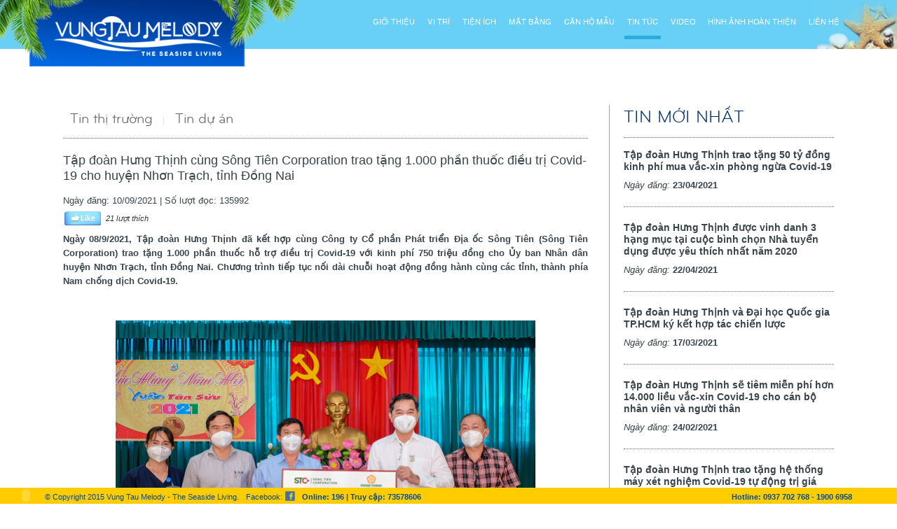

--- FILE ---
content_type: text/html; charset=UTF-8
request_url: https://vungtaumelody.com.vn/tin-tuc/tat-ca/Tap-doan-Hung-Thinh-cung-Song-Tien-Corporation-trao-tang-1.000-phan-thuoc-dieu-tri-Covid-19-cho-huyen-Nhon-Trach-tinh-Dong-Nai/trang-6.html
body_size: 6787
content:
<!DOCTYPE HTML>
<!--
	Big Picture by HTML5 UP
	html5up.net | @n33co
	Free for personal and commercial use under the CCA 3.0 license (html5up.net/license)
-->
<html>
<head>
<link href="https://vungtaumelody.com.vn/images/favicon.ico" type="image/x-icon" rel="shortcut icon" /> 
<link href="https://vungtaumelody.com.vn/images/favicon.ico" type="image/x-icon" rel="icon" /> 
<title>Tập đoàn Hưng Thịnh cùng Sông Tiên Corporation trao tặng 1.000 phần thuốc điều trị Covid-19 cho huyện Nhơn Trạch, tỉnh Đồng Nai - Vung tau Melody | Website chính thức</title>
<meta name="keywords" content="Tập đoàn Hưng Thịnh cùng Sông Tiên Corporation trao tặng 1.000 phần thuốc điều trị Covid-19 cho huyện Nhơn Trạch, tỉnh Đồng Nai"/>
<meta name="description" content="Sản phẩm căn hộ Hung Thinh Corporation" />
<meta content="INDEX,FOLLOW" name="robots"/>
<meta content="1800" http-equiv="REFRESH"/>
<meta content="Hưng Thịnh Corp" name="author"/>
<meta name="geo.region" content="VN-57" />
<meta name="geo.placename" content="Ho Chi Minh City" />
<meta name="ICBM" content="10.81067,106.62298" />
<meta name="geo.position" content="10.81067,106.62298"/>
<meta name="geo.placename" content="Ho Chi Minh City"/>
<meta name="DC.Publisher" content="Hưng Thịnh Corp"/>
<meta name="DC.Creator" content="Hưng Thịnh Corp"/>
<meta name="DC.Language" content="vn"/>
<!---->

<script type="3dae2dd64b5bfee3d1f4eb12-text/javascript">
  (function(i,s,o,g,r,a,m){i['GoogleAnalyticsObject']=r;i[r]=i[r]||function(){
  (i[r].q=i[r].q||[]).push(arguments)},i[r].l=1*new Date();a=s.createElement(o),
  m=s.getElementsByTagName(o)[0];a.async=1;a.src=g;m.parentNode.insertBefore(a,m)
  })(window,document,'script','//www.google-analytics.com/analytics.js','ga');

  ga('create', 'UA-67200525-1', 'auto');
  ga('send', 'pageview');

</script>

<meta http-equiv="Content-Type" content="text/html; charset=utf-8" />
<meta http-equiv="X-UA-Compatible" content="IE=edge,chrome=1">
<meta name="viewport" content="width=device-width, initial-scale=1">

<!-- for Facebook -->          
<meta property="og:title" content="Tập đoàn Hưng Thịnh cùng Sông Tiên Corporation trao tặng 1.000 phần thuốc điều trị Covid-19 cho huyện Nhơn Trạch, tỉnh Đồng Nai - " />
<meta property="og:type" content="article" />
<!--<meta property="og:image" content="http://vungtaumelody.com.vn/images/logo.png" />-->
<meta property="og:url" content="http://vungtaumelody.com.vn//tin-tuc/tat-ca/Tap-doan-Hung-Thinh-cung-Song-Tien-Corporation-trao-tang-1.000-phan-thuoc-dieu-tri-Covid-19-cho-huyen-Nhon-Trach-tinh-Dong-Nai/trang-6.html" />
<meta property="og:description" content="Sản phẩm căn hộ Hung Thinh Corporation" />


<link rel="stylesheet" href="https://vungtaumelody.com.vn/css/skel.css" />
<link rel="stylesheet" href="https://vungtaumelody.com.vn/css/style.css" />
<link rel="stylesheet" href="https://vungtaumelody.com.vn/css/style-wide.css" />
<link rel="stylesheet" href="https://vungtaumelody.com.vn/css/style-normal.css" />
<!--[if lte IE 9]><link rel="stylesheet" href="css/ie/v9.css" /><![endif]-->
<!--[if lte IE 8]><link rel="stylesheet" href="css/ie/v8.css" /><![endif]-->
<!-- font-->
<link charset="utf-8" type="text/css" href="https://vungtaumelody.com.vn/css/style_font.css" rel="stylesheet">



<!-- Marketing -->
<!-- Google Tag Manager -->
<script type="3dae2dd64b5bfee3d1f4eb12-text/javascript">(function(w,d,s,l,i){w[l]=w[l]||[];w[l].push({'gtm.start':
new Date().getTime(),event:'gtm.js'});var f=d.getElementsByTagName(s)[0],
j=d.createElement(s),dl=l!='dataLayer'?'&l='+l:'';j.async=true;j.src=
'https://www.googletagmanager.com/gtm.js?id='+i+dl;f.parentNode.insertBefore(j,f);
})(window,document,'script','dataLayer','GTM-MC974MH');</script>
<!-- End Google Tag Manager -->
</head>



<body >
<!--<div style="position:fixed ; top: 118px; right:0; z-index:100">
<a href="http://hungthinhcorp.com.vn/15namhanhtrinh/" target="_blank"><img src="https://hungthinhcorp.com.vn/scroll15nam.png" width="110"/></a>
</div>-->
<h1 style="display:none">Căn hộ Vung Tau Melody</h1>
<h2 style="display:none">Căn hộ Vung Tau Melody</h2>
<!--<div class="banner_ge_all" style="position:fixed; left:0px; top:100px; z-index:1000"><img src="https://www.hungthinhcorp.com.vn/vn/templates/default/images/ld2019/xuan2019.png"></div>-->
<div class="top_banner">
  <div class="top_banner_content"> 
    <!-- Header -->
<p id="logo"><a href="https://vungtaumelody.com.vn/"><img src="https://vungtaumelody.com.vn/images/logo2.png" alt="Căn hộ Vung Tau Melody "></a></p>

    <!-- Nav -->
    <div class="ml_menu">
      <div id="voudoo-menu-toggle">
        <div></div>
        <div></div>
        <div></div>
      </div>
      <div id="voudoo-menu">
        <ul>
          <li ><a href="https://vungtaumelody.com.vn/gioi-thieu.html">GIỚI THIỆU</a></li>
          <li ><a href="https://vungtaumelody.com.vn/vi-tri.html">Vị trí</a></li>
          <li ><a href="https://vungtaumelody.com.vn/tien-ich.html">Tiện ích</a></li>
          <!--<li ><a href="http://vungtaumelody.com.vn/mat-bang.html"> thiết kế</a></li>-->
          <!--<li ><a href="http://vungtaumelody.com.vn/">Lý do chọn Vung Tau Melody</a></li>-->
          <li ><a href="https://vungtaumelody.com.vn/mat-bang/block-a.html">Mặt bằng</a></li>
          <li><a href="https://vungtaumelody.com.vn/nha-mau.html">CĂN HỘ mẫu </a></li>
          <li><a href="https://vungtaumelody.com.vn/tin-tuc.html" class="selected"> TIN TỨC </a></li>
          <li><a href="https://vungtaumelody.com.vn/video.html"> video </a></li>
          <!--<li><a href="http://vungtaumelody.com.vn/tien-do.html"> Tiến độ </a></li>-->
          <li><a href="https://vungtaumelody.com.vn/hinhanhthucte.html"> HÌNH ẢNH HOÀN THIỆN </a></li>
            <!--<li><a href="http://vungtaumelody.com.vn/phat-trien-du-an.html"> Phát triển dự án </a></li>-->
          <li ><a href="https://vungtaumelody.com.vn/lien-he.html"> LIÊN HỆ</a></li>
        </ul>
      </div>
    </div>
  </div>
</div>

<!-- respon menu-->
<script src="https://vungtaumelody.com.vn/js/jquery.min.js" type="3dae2dd64b5bfee3d1f4eb12-text/javascript"></script> 
<link href="https://vungtaumelody.com.vn/css/voudoo-menu-1.css" rel="stylesheet" />
<script src="https://vungtaumelody.com.vn/js/voudoo-menu.js" type="3dae2dd64b5bfee3d1f4eb12-text/javascript"></script>
<!-- respon mobile-->
<link href="https://vungtaumelody.com.vn/css/respon.css" rel="stylesheet" />

<!--[if lte IE 8]><script src="css/ie/html5shiv.js"></script><![endif]--> 

<div class="main_general">
  <div class="main_general_content">
    <div class="left_main">
      <ul class="other_khac m_lh">
      					        <li><a href="https://vungtaumelody.com.vn/tin-tuc/Tin-thi-truong.html">Tin thị trường</a> |</li>
                <li><a href="https://vungtaumelody.com.vn/tin-tuc/Tin-du-an.html">Tin dự án</a> </li>
                      </ul>
            <h4 class="" style="font:normal 18px Arial, Helvetica, sans-serif;">Tập đoàn Hưng Thịnh cùng Sông Tiên Corporation trao tặng 1.000 phần thuốc điều trị Covid-19 cho huyện Nhơn Trạch, tỉnh Đồng Nai</h4>
      <div class="date">
    <div>Ngày đăng: 10/09/2021 | Số lượt đọc: 135992</div>
    <div style="margin-left:-6px; padding-top:5px">
      
      	          <span class="buttonlike" id="buttonlike" style="float:left">&nbsp;<a href="javascript:like_ajax(524)">
          	<img src="https://vungtaumelody.com.vn/images/like.png" /></a></span>
                	
        <div style="padding-left:20px">
          
          <div class="addthis_toolbox addthis_default_style " style="float:left; padding-left:13px">
          <a class="addthis_counter addthis_pill_style"></a>
          </div> 
          <script type="3dae2dd64b5bfee3d1f4eb12-text/javascript" src="https://vungtaumelody.com.vn/js/addthis_widget.js#pubid=ra-55e3d7706d15e496" async="async"></script>
        	
          
          &nbsp;<i id="clike" style="font-size:11px; color:#333333;">
		  21 </i> <span  style="font-size:11px; color:#333333; font-style:italic">lượt thích</span>
        </div>
    	</div>
    </div>
    <script type="3dae2dd64b5bfee3d1f4eb12-text/javascript">
    function like_ajax(id)
		{
			$.ajax({
						method: "POST",
						url: "http://vungtaumelody.com.vn/news/entrylike.html",
						data: { id: id }
					})
						.done(function( msg ) {
							$("#clike").html(msg);
							$("#clikebot").html(msg);
						});
		}
		function unlike_ajax(id)
		{
			$.ajax({
						method: "POST",
						url: "http://vungtaumelody.com.vn/news/entryunlike.html",
						data: { id: id }
					})
						.done(function( msg ) {
							$("#clike").html(msg);
							$("#clikebot").html(msg);
						});
		}
    </script>
      <div class="size_m"><div class="chitiet_news content">
<p style="text-align:justify"><strong>Ng&agrave;y 08/9/2021, Tập đo&agrave;n Hưng Thịnh đ&atilde; kết hợp c&ugrave;ng C&ocirc;ng ty Cổ phần Ph&aacute;t triển Địa ốc S&ocirc;ng Ti&ecirc;n (S&ocirc;ng Ti&ecirc;n Corporation) trao tặng 1.000 phần thuốc hỗ trợ điều trị Covid-19 với kinh ph&iacute; 750 triệu đồng cho Ủy ban Nh&acirc;n d&acirc;n huyện Nhơn Trạch, tỉnh Đồng Nai. Chương tr&igrave;nh tiếp tục nối d&agrave;i chuỗi hoạt động đồng h&agrave;nh c&ugrave;ng c&aacute;c tỉnh, th&agrave;nh ph&iacute;a Nam chống dịch Covid-19.</strong></p>

<p style="text-align:justify">&nbsp;</p>

<p style="text-align:center"><strong><img alt="Tập đoàn Hưng Thịnh cùng Sông Tiên Corporation trao tặng thuốc điều trị Covid-19 cho huyện Nhơn Trạch, tỉnh Đồng Nai" src="https://hungthinhcorp.com.vn/files_upload_editor/DSCF6254-2-1631163718.jpg" style="width:80%" /></strong><br />
<em>&Ocirc;ng Trương Văn Việt &ndash; Ph&oacute; Chủ tịch Tập đo&agrave;n Hưng Thịnh (thứ hai từ phải sang)<br />
trao tặng thuốc hỗ trợ điều trị Covid-19 cho đại diện huyện Nhơn Trạch, tỉnh Đồng Nai</em></p>

<p style="text-align:justify">&nbsp;</p>

<p style="text-align:justify">Tại buổi lễ, &ocirc;ng Trương Văn Việt &ndash; Ph&oacute; Chủ tịch Tập đo&agrave;n Hưng Thịnh chia sẻ: &ldquo;<em>Ch&uacute;ng t&ocirc;i lu&ocirc;n mong muốn được đ&oacute;ng g&oacute;p một phần c&ocirc;ng sức c&ugrave;ng c&aacute;c địa phương hướng đến bảo vệ sức khỏe cộng đồng v&agrave; chung tay kiểm so&aacute;t, đẩy l&ugrave;i dịch bệnh. C&aacute;c phần thuốc hỗ trợ điều trị Covid-19 được ch&uacute;ng t&ocirc;i chuẩn bị theo hướng dẫn của Bộ Y tế hy vọng c&oacute; thể gi&uacute;p c&aacute;c F0 tự điều trị tại nh&agrave; nhanh ch&oacute;ng b&igrave;nh phục</em>&rdquo;.</p>

<p style="text-align:justify">&nbsp;</p>

<p style="text-align:justify">Trước đ&oacute;ng g&oacute;p &yacute; nghĩa của Tập đo&agrave;n Hưng Thịnh v&agrave; S&ocirc;ng Ti&ecirc;n Corporation, đại diện UBND huyện Nhơn Trạch đ&atilde; gửi lời cảm ơn hai đơn vị đ&atilde; đồng h&agrave;nh c&ugrave;ng địa phương trong c&ocirc;ng t&aacute;c ph&ograve;ng, chống dịch Covid-19. C&aacute;c t&uacute;i thuốc an sinh sẽ được đội ngũ y tế huyện Nhơn Trạch trao tặng c&aacute;c bệnh nh&acirc;n đang điều trị Covid-19 tại địa phương.</p>

<p style="text-align:justify">&nbsp;</p>

<p style="text-align:center"><img alt="" src="https://hungthinhcorp.com.vn/files_upload_editor/Tap-doan-Hung-Thinh-trao-tang-thuoc-dieu-tri-Covid-19-2-1631094274.jpg" style="width:80%" /><br />
<em>Sự hỗ trợ kịp thời của Tập đo&agrave;n Hưng Thịnh cũng như S&ocirc;ng Ti&ecirc;n Corporation<br />
sẽ đ&oacute;ng g&oacute;p t&iacute;ch cực v&agrave;o c&ocirc;ng t&aacute;c ph&ograve;ng, chống dịch Covid-19 của huyện Nhơn Trạch</em></p>

<p style="text-align:center">&nbsp;</p>

<p style="text-align:justify">Trước đ&oacute;, ng&agrave;y 02/8/2021, th&ocirc;ng qua chương tr&igrave;nh &ldquo;Sẻ chia y&ecirc;u thương - Lan tỏa sức sống&rdquo;, Tập đo&agrave;n Hưng Thịnh cũng đ&atilde; kết hợp c&ugrave;ng S&ocirc;ng Ti&ecirc;n Corporation trao tặng tỉnh Đồng Nai 2 xe cứu thương trị gi&aacute; hơn 1,5 tỷ đồng nhằm ph&acirc;n bổ cho Bệnh viện Đa khoa khu vực Định Qu&aacute;n v&agrave; Bệnh viện Đa khoa khu vực Long Kh&aacute;nh phục vụ c&ocirc;ng t&aacute;c ph&ograve;ng, chống dịch Covid-19.</p>

<p style="text-align:justify"><br />
Thời gian qua, huyện Nhơn Trạch cũng đ&atilde; được UBND tỉnh, Sở Y tế đặc biệt quan t&acirc;m chỉ đạo v&agrave; hỗ trợ trong c&ocirc;ng t&aacute;c ph&ograve;ng, chống dịch, nhất l&agrave; việc ưu ti&ecirc;n ph&acirc;n bổ vắc-xin để ti&ecirc;m chủng cho người d&acirc;n v&agrave; c&ocirc;ng nh&acirc;n tại c&aacute;c khu c&ocirc;ng nghiệp tr&ecirc;n địa b&agrave;n. Sự tiếp sức, hỗ trợ kịp thời của Tập đo&agrave;n Hưng Thịnh v&agrave; S&ocirc;ng Ti&ecirc;n Corporation cho huyện Nhơn Trạch n&oacute;i ri&ecirc;ng, tỉnh Đồng Nai n&oacute;i chung hy vọng c&oacute; thể g&oacute;p phần c&ugrave;ng địa phương nhanh ch&oacute;ng chiến thắng dịch bệnh.</p>
</div>
</div>
      <div style="margin-left:-6px; padding-top:5px">
      	          <span class="buttonlike" id="buttonlike" style="float:left">&nbsp;<a href="javascript:like_ajax(524)">
          	<img src="https://vungtaumelody.com.vn/images/like.png" /></a></span>
                	
        <div style="padding-left:20px">
          
          <div class="addthis_toolbox addthis_default_style " style="float:left; padding-left:13px">
          <a class="addthis_counter addthis_pill_style"></a>
          </div> 
          <script type="3dae2dd64b5bfee3d1f4eb12-text/javascript" src="https://vungtaumelody.com.vn/js/addthis_widget.js#pubid=ra-55e3d7706d15e496" async="async"></script>
        	
          
          &nbsp;<i id="clikebot" style="float:left; padding-left:5px; font-size:11px; color:#333333;">
		  21 </i> <span style="padding-left:5px; font-size:11px; color:#333333; font-style:italic">lượt thích</span>
        </div>
    	</div>
          </div>
    <div class="right_main">
      <div class="title_ge">
        <h2 class="blue">TIN 
          MỚI NHẤT </h2>
      </div>
          	            <div class="news">
        <h3 style="font:bold 15px Arial, Helvetica, sans-serif;"><a style="font:bold 14px Arial, Helvetica, sans-serif;" href="https://vungtaumelody.com.vn/tin-tuc/tat-ca/Tap-doan-Hung-Thinh-trao-tang-50-ty-dong-kinh-phi-mua-vac-xin-phong-ngua-Covid-19.html">Tập đoàn Hưng Thịnh trao tặng 50 tỷ đồng kinh phí mua vắc-xin phòng ngừa Covid-19</a></h3>
        <div class="date"><i>Ngày đăng: </i><strong>23/04/2021</strong></div>
        <p></p>
      </div>
                  <div class="news">
        <h3 style="font:bold 15px Arial, Helvetica, sans-serif;"><a style="font:bold 14px Arial, Helvetica, sans-serif;" href="https://vungtaumelody.com.vn/tin-tuc/tat-ca/Tap-doan-Hung-Thinh-duoc-vinh-danh-3-hang-muc-tai-cuoc-binh-chon-Nha-tuyen-dung-duoc-yeu-thich-nhat-nam-2020.html">Tập đoàn Hưng Thịnh được vinh danh 3 hạng mục tại cuộc bình chọn Nhà tuyển dụng được yêu thích nhất năm 2020</a></h3>
        <div class="date"><i>Ngày đăng: </i><strong>22/04/2021</strong></div>
        <p></p>
      </div>
                  <div class="news">
        <h3 style="font:bold 15px Arial, Helvetica, sans-serif;"><a style="font:bold 14px Arial, Helvetica, sans-serif;" href="https://vungtaumelody.com.vn/tin-tuc/tat-ca/Tap-doan-Hung-Thinh-va-Dai-hoc-Quoc-gia-TP.HCM-ky-ket-hop-tac-chien-luoc.html">Tập đoàn Hưng Thịnh và Đại học Quốc gia TP.HCM ký kết hợp tác chiến lược</a></h3>
        <div class="date"><i>Ngày đăng: </i><strong>17/03/2021</strong></div>
        <p></p>
      </div>
                  <div class="news">
        <h3 style="font:bold 15px Arial, Helvetica, sans-serif;"><a style="font:bold 14px Arial, Helvetica, sans-serif;" href="https://vungtaumelody.com.vn/tin-tuc/tat-ca/Tap-doan-Hung-Thinh-se-tiem-mien-phi-hon-14.000-lieu-vac-xin-Covid-19-cho-can-bo-nhan-vien-va-nguoi-than.html">Tập đoàn Hưng Thịnh sẽ tiêm miễn phí hơn 14.000 liều vắc-xin Covid-19 cho cán bộ nhân viên và người thân</a></h3>
        <div class="date"><i>Ngày đăng: </i><strong>24/02/2021</strong></div>
        <p></p>
      </div>
                  <div class="news">
        <h3 style="font:bold 15px Arial, Helvetica, sans-serif;"><a style="font:bold 14px Arial, Helvetica, sans-serif;" href="https://vungtaumelody.com.vn/tin-tuc/tat-ca/Tap-doan-Hung-Thinh-trao-tang-he-thong-may-xet-nghiem-tu-dong-tri-gia-gan-53-ty-dong-cho-Trung-tam-kiem-soat-benh-tat-TP.HCM.html">Tập đoàn Hưng Thịnh trao tặng hệ thống máy xét nghiệm Covid-19 tự động trị giá gần 5,3 tỷ đồng cho Trung tâm kiểm soát bệnh tật TP.HCM</a></h3>
        <div class="date"><i>Ngày đăng: </i><strong>17/02/2021</strong></div>
        <p></p>
      </div>
                  <div class="news">
        <h3 style="font:bold 15px Arial, Helvetica, sans-serif;"><a style="font:bold 14px Arial, Helvetica, sans-serif;" href="https://vungtaumelody.com.vn/tin-tuc/tat-ca/Hon-1.200-phan-qua-Xuan-yeu-thuong-duoc-Tap-doan-Hung-Thinh-trao-tang-den-ba-con-tinh-Binh-Dinh-va-Khanh-Hoa.html">Hơn 1.200 phần quà Xuân yêu thương được Tập đoàn Hưng Thịnh trao tặng đến bà con tỉnh Bình Định và Khánh Hòa</a></h3>
        <div class="date"><i>Ngày đăng: </i><strong>02/02/2021</strong></div>
        <p></p>
      </div>
                  <div class="news">
        <h3 style="font:bold 15px Arial, Helvetica, sans-serif;"><a style="font:bold 14px Arial, Helvetica, sans-serif;" href="https://vungtaumelody.com.vn/tin-tuc/tat-ca/Tap-doan-Hung-Thinh-vuot-thach-thuc-chuyen-doi-so-huong-toi-muc-tieu-dan-dau-trong-thoi-ky-moi.html">Tập đoàn Hưng Thịnh vượt thách thức - chuyển đổi số hướng tới mục tiêu dẫn đầu trong thời kỳ mới</a></h3>
        <div class="date"><i>Ngày đăng: </i><strong>29/01/2021</strong></div>
        <p></p>
      </div>
                  <div class="news">
        <h3 style="font:bold 15px Arial, Helvetica, sans-serif;"><a style="font:bold 14px Arial, Helvetica, sans-serif;" href="https://vungtaumelody.com.vn/tin-tuc/tat-ca/Tap-doan-Hung-Thinh-Tai-tro-hon-800-trieu-dong-gop-phan-hoan-thanh-cong-trinh-cai-tao-Vien-duong-lao-nghe-si-TP.HCM.html">Tập đoàn Hưng Thịnh Tài trợ hơn 800 triệu đồng góp phần hoàn thành công trình cải tạo Viện dưỡng lão nghệ sĩ TP.HCM</a></h3>
        <div class="date"><i>Ngày đăng: </i><strong>26/01/2021</strong></div>
        <p></p>
      </div>
                  <div class="news">
        <h3 style="font:bold 15px Arial, Helvetica, sans-serif;"><a style="font:bold 14px Arial, Helvetica, sans-serif;" href="https://vungtaumelody.com.vn/tin-tuc/tat-ca/Tap-doan-Hung-Thinh-ho-tro-200-trieu-dong-thuc-hien-cac-hoat-dong-cham-lo-cho-nguoi-ngheo-Tet-2021.html">Tập đoàn Hưng Thịnh hỗ trợ 200 triệu đồng thực hiện các hoạt động chăm lo cho người nghèo Tết 2021</a></h3>
        <div class="date"><i>Ngày đăng: </i><strong>20/01/2021</strong></div>
        <p></p>
      </div>
                  <div class="news">
        <h3 style="font:bold 15px Arial, Helvetica, sans-serif;"><a style="font:bold 14px Arial, Helvetica, sans-serif;" href="https://vungtaumelody.com.vn/tin-tuc/tat-ca/Tap-doan-Hung-Thinh-va-Hung-Thinh-Incons-ky-ket-hop-tac-chien-luoc-cung-Tap-doan-Deo-Ca.html">Tập đoàn Hưng Thịnh và Hưng Thịnh Incons ký kết hợp tác chiến lược cùng Tập đoàn Đèo Cả</a></h3>
        <div class="date"><i>Ngày đăng: </i><strong>02/01/2021</strong></div>
        <p></p>
      </div>
          	      <div class="pages"  align="center"><strong><a href="https://vungtaumelody.com.vn/tin-tuc/tat-ca/Tap-doan-Hung-Thinh-cung-Song-Tien-Corporation-trao-tang-1.000-phan-thuoc-dieu-tri-Covid-19-cho-huyen-Nhon-Trach-tinh-Dong-Nai/trang-5.html">&#8249;</a><a href="https://vungtaumelody.com.vn/tin-tuc/tat-ca/Tap-doan-Hung-Thinh-cung-Song-Tien-Corporation-trao-tang-1.000-phan-thuoc-dieu-tri-Covid-19-cho-huyen-Nhon-Trach-tinh-Dong-Nai/">1</a><a href="https://vungtaumelody.com.vn/tin-tuc/tat-ca/Tap-doan-Hung-Thinh-cung-Song-Tien-Corporation-trao-tang-1.000-phan-thuoc-dieu-tri-Covid-19-cho-huyen-Nhon-Trach-tinh-Dong-Nai/trang-2.html">2</a><a href="https://vungtaumelody.com.vn/tin-tuc/tat-ca/Tap-doan-Hung-Thinh-cung-Song-Tien-Corporation-trao-tang-1.000-phan-thuoc-dieu-tri-Covid-19-cho-huyen-Nhon-Trach-tinh-Dong-Nai/trang-3.html">3</a><a href="https://vungtaumelody.com.vn/tin-tuc/tat-ca/Tap-doan-Hung-Thinh-cung-Song-Tien-Corporation-trao-tang-1.000-phan-thuoc-dieu-tri-Covid-19-cho-huyen-Nhon-Trach-tinh-Dong-Nai/trang-4.html">4</a><a href="https://vungtaumelody.com.vn/tin-tuc/tat-ca/Tap-doan-Hung-Thinh-cung-Song-Tien-Corporation-trao-tang-1.000-phan-thuoc-dieu-tri-Covid-19-cho-huyen-Nhon-Trach-tinh-Dong-Nai/trang-5.html">5</a><a href="javascript:;" id="cur">6</a><a href="https://vungtaumelody.com.vn/tin-tuc/tat-ca/Tap-doan-Hung-Thinh-cung-Song-Tien-Corporation-trao-tang-1.000-phan-thuoc-dieu-tri-Covid-19-cho-huyen-Nhon-Trach-tinh-Dong-Nai/trang-7.html">7</a><a href="https://vungtaumelody.com.vn/tin-tuc/tat-ca/Tap-doan-Hung-Thinh-cung-Song-Tien-Corporation-trao-tang-1.000-phan-thuoc-dieu-tri-Covid-19-cho-huyen-Nhon-Trach-tinh-Dong-Nai/trang-8.html">8</a><a href="https://vungtaumelody.com.vn/tin-tuc/tat-ca/Tap-doan-Hung-Thinh-cung-Song-Tien-Corporation-trao-tang-1.000-phan-thuoc-dieu-tri-Covid-19-cho-huyen-Nhon-Trach-tinh-Dong-Nai/trang-9.html">9</a><a href="https://vungtaumelody.com.vn/tin-tuc/tat-ca/Tap-doan-Hung-Thinh-cung-Song-Tien-Corporation-trao-tang-1.000-phan-thuoc-dieu-tri-Covid-19-cho-huyen-Nhon-Trach-tinh-Dong-Nai/trang-10.html">10</a><a href="https://vungtaumelody.com.vn/tin-tuc/tat-ca/Tap-doan-Hung-Thinh-cung-Song-Tien-Corporation-trao-tang-1.000-phan-thuoc-dieu-tri-Covid-19-cho-huyen-Nhon-Trach-tinh-Dong-Nai/trang-11.html">11</a><a href="https://vungtaumelody.com.vn/tin-tuc/tat-ca/Tap-doan-Hung-Thinh-cung-Song-Tien-Corporation-trao-tang-1.000-phan-thuoc-dieu-tri-Covid-19-cho-huyen-Nhon-Trach-tinh-Dong-Nai/trang-7.html">&#8250;</a><a href="https://vungtaumelody.com.vn/tin-tuc/tat-ca/Tap-doan-Hung-Thinh-cung-Song-Tien-Corporation-trao-tang-1.000-phan-thuoc-dieu-tri-Covid-19-cho-huyen-Nhon-Trach-tinh-Dong-Nai/trang-29.html">&raquo;</a></strong></div>
    </div>
    <div> </div>
  </div>
</div>
<div class="flag1 hotline">Hotline:
0937 702 768 - 1900 6958 
			<!--            0928.868.186 -             1900 6958             -->
      </div>
<div class="footer">
<div class="speaker">
    <object width="24" height="23" codebase="http://fpdownload.macromedia.com/pub/shockwave/cabs/flash/swflash.cab#version=8,0,0,0" classid="clsid:D27CDB6E-AE6D-11cf-96B8-444553540000">
      <param value="http://vungtaumelody.com.vn/flash/speaker.swf" name="movie">
      <param value="high" name="quality">
      <param value="transparent" name="wmode">
      <embed width="23" height="23" pluginspage="http://www.macromedia.com/go/getflashplayer" wmode="transparent" type="application/x-shockwave-flash" quality="high" src="https://vungtaumelody.com.vn/flash/speaker.swf">
    </object>
  </div>
  
  
  <div class="footer_content">
    <div class="footer_left"><div class="fl">© Copyright 2015 Vung Tau Melody - The Seaside Living.</div>
    <div class="facebook">
    <div style="float:left;">Facebook:</div> 
    <a href="https://www.facebook.com/vungtaumelodyapartment" target="_blank" > <img style="float:left; padding-top:2px; padding-left:4px; " src="https://vungtaumelody.com.vn/images/icon_fb.png"></a></div>
    
    
    
    
      <div class="footer_right"><strong>Online: 196 | Truy cập: 73578606</strong> </div>
    </div>
    
    <div class="footer_right"> <strong>Hotline: 
    
    <!--
    	            0928.868.186 -             1900 6958             
      -->0937 702 768 - 1900 6958
    </strong>
    
    
    </div>
    
    
  </div>
    
    
</div>
<script type="3dae2dd64b5bfee3d1f4eb12-text/javascript">
/* <![CDATA[ */
var google_conversion_id = 959631476;
var google_custom_params = window.google_tag_params;
var google_remarketing_only = true;
/* ]]> */
</script>
<script type="3dae2dd64b5bfee3d1f4eb12-text/javascript" src="//www.googleadservices.com/pagead/conversion.js">
</script>
<noscript>
<div style="display:inline;">
<img height="1" width="1" style="border-style:none;" alt="" src="//googleads.g.doubleclick.net/pagead/viewthroughconversion/959631476/?value=0&amp;guid=ON&amp;script=0"/>
</div>
</noscript>

<script type="3dae2dd64b5bfee3d1f4eb12-text/javascript">(function() {
var _fbq = window._fbq || (window._fbq = []);
if (!_fbq.loaded) {
var fbds = document.createElement('script');
fbds.async = true;
fbds.src = '//connect.facebook.net/en_US/fbds.js';
var s = document.getElementsByTagName('script')[0];
s.parentNode.insertBefore(fbds, s);
_fbq.loaded = true;
}
_fbq.push(['addPixelId', '785258611572045']);
})();
window._fbq = window._fbq || [];
window._fbq.push(['track', 'PixelInitialized', {}]);
</script>
<noscript><img height="1" width="1" alt="" style="display:none" src="https://www.facebook.com/tr?id=785258611572045&amp;ev=PixelInitialized" /></noscript>

<!-- Marketing -->
<!-- Google Tag Manager (noscript) -->
<noscript><iframe src=""https://www.googletagmanager.com/ns.html?id=GTM-MC974MH""
height=""0"" width=""0"" style=""display:none;visibility:hidden""></iframe></noscript>
<!-- End Google Tag Manager (noscript) -->
<script src="/cdn-cgi/scripts/7d0fa10a/cloudflare-static/rocket-loader.min.js" data-cf-settings="3dae2dd64b5bfee3d1f4eb12-|49" defer></script><script defer src="https://static.cloudflareinsights.com/beacon.min.js/vcd15cbe7772f49c399c6a5babf22c1241717689176015" integrity="sha512-ZpsOmlRQV6y907TI0dKBHq9Md29nnaEIPlkf84rnaERnq6zvWvPUqr2ft8M1aS28oN72PdrCzSjY4U6VaAw1EQ==" data-cf-beacon='{"version":"2024.11.0","token":"6f7dafa28fff4e3a8c34614f87ec9126","r":1,"server_timing":{"name":{"cfCacheStatus":true,"cfEdge":true,"cfExtPri":true,"cfL4":true,"cfOrigin":true,"cfSpeedBrain":true},"location_startswith":null}}' crossorigin="anonymous"></script>
</body>
</html>

--- FILE ---
content_type: text/css
request_url: https://vungtaumelody.com.vn/css/skel.css
body_size: 1035
content:
/* Resets (http://meyerweb.com/eric/tools/css/reset/ | v2.0 | 20110126 | License: none (public domain)) */

	html,body,div,span,applet,object,iframe,h1,h2,h3,h4,h5,h6,p,blockquote,pre,a,abbr,acronym,address,big,cite,code,del,dfn,em,img,ins,kbd,q,s,samp,small,strike,strong,sub,sup,tt,var,b,u,i,center,dl,dt,dd,ol,ul,li,fieldset,form,label,legend,table,caption,tbody,tfoot,thead,tr,th,td,article,aside,canvas,details,embed,figure,figcaption,footer,header,hgroup,menu,nav,output,ruby,section,summary,time,mark,audio,video{margin:0;padding:0;border:0;font-size:100%;font:normal;vertical-align:baseline;}article,aside,details,figcaption,figure,footer,header,hgroup,menu,nav,section{display:block;}body{line-height:1;}ol,ul{list-style:none;}blockquote,q{quotes:none;}blockquote:before,blockquote:after,q:before,q:after{content:'';content:none;}table{border-collapse:collapse;border-spacing:0;}body{-webkit-text-size-adjust:none}

/* Box Model */

	*, *:before, *:after {
		-moz-box-sizing: border-box;
		-webkit-box-sizing: border-box;
		box-sizing: border-box;
	}

/* Container */

	.container {
		margin-left: auto;
		margin-right: auto;

		/* width: (containers) */
		width: 1200px;
	}

	/* Modifiers */

		/* 125% */
			.container.\31 25\25 {
				width: 100%;

				/* max-width: (containers * 1.25) */
				max-width: 1500px;

				/* min-width: (containers) */
				min-width: 1200px;
			}

		/* 75% */
			.container.\37 5\25 {

				/* width: (containers * 0.75) */
				width: 900px;

			}

		/* 50% */
			.container.\35 0\25 {

				/* width: (containers * 0.50) */
				width: 600px;

			}

		/* 25% */
			.container.\32 5\25 {

				/* width: (containers * 0.25) */
				width: 300px;

			}

/* Grid */

	.row {
		border-bottom: solid 1px transparent;
	}

	.row > * {
		float: left;
	}

	.row:after, .row:before {
		content: '';
		display: block;
		clear: both;
		height: 0;
	}

	.row.uniform > * > :first-child {
		margin-top: 0;
	}

	.row.uniform > * > :last-child {
		margin-bottom: 0;
	}

	/* Gutters */

		/* Normal */

			.row > * {
				/* padding: (gutters.horizontal) 0 0 (gutters.vertical) */
				padding: 40px 0 0 40px;
			}

			.row {
				/* margin: -(gutters.horizontal) 0 -1px -(gutters.vertical) */
				margin: -40px 0 -1px -40px;
			}

			.row.uniform > * {
				/* padding: (gutters.vertical) 0 0 (gutters.vertical) */
				padding: 40px 0 0 40px;
			}

			.row.uniform {
				/* margin: -(gutters.vertical) 0 -1px -(gutters.vertical) */
				margin: -40px 0 -1px -40px;
			}

		/* 200% */

			.row.\32 00\25 > * {
				/* padding: (gutters.horizontal) 0 0 (gutters.vertical) */
				padding: 80px 0 0 80px;
			}

			.row.\32 00\25 {
				/* margin: -(gutters.horizontal) 0 -1px -(gutters.vertical) */
				margin: -80px 0 -1px -80px;
			}

			.row.uniform.\32 00\25 > * {
				/* padding: (gutters.vertical) 0 0 (gutters.vertical) */
				padding: 80px 0 0 80px;
			}

			.row.uniform.\32 00\25 {
				/* margin: -(gutters.vertical) 0 -1px -(gutters.vertical) */
				margin: -80px 0 -1px -80px;
			}

		/* 150% */

			.row.\31 50\25 > * {
				/* padding: (gutters.horizontal) 0 0 (gutters.vertical) */
				padding: 60px 0 0 60px;
			}

			.row.\31 50\25 {
				/* margin: -(gutters.horizontal) 0 -1px -(gutters.vertical) */
				margin: -60px 0 -1px -60px;
			}

			.row.uniform.\31 50\25 > * {
				/* padding: (gutters.vertical) 0 0 (gutters.vertical) */
				padding: 60px 0 0 60px;
			}

			.row.uniform.\31 50\25 {
				/* margin: -(gutters.vertical) 0 -1px -(gutters.vertical) */
				margin: -60px 0 -1px -60px;
			}

		/* 50% */

			.row.\35 0\25 > * {
				/* padding: (gutters.horizontal) 0 0 (gutters.vertical) */
				padding: 20px 0 0 20px;
			}

			.row.\35 0\25 {
				/* margin: -(gutters.horizontal) 0 -1px -(gutters.vertical) */
				margin: -20px 0 -1px -20px;
			}

			.row.uniform.\35 0\25 > * {
				/* padding: (gutters.vertical) 0 0 (gutters.vertical) */
				padding: 20px 0 0 20px;
			}

			.row.uniform.\35 0\25 {
				/* margin: -(gutters.vertical) 0 -1px -(gutters.vertical) */
				margin: -20px 0 -1px -20px;
			}

		/* 25% */

			.row.\32 5\25 > * {
				/* padding: (gutters.horizontal) 0 0 (gutters.vertical) */
				padding: 10px 0 0 10px;
			}

			.row.\32 5\25 {
				/* margin: -(gutters.horizontal) 0 -1px -(gutters.vertical) */
				margin: -10px 0 -1px -10px;
			}

			.row.uniform.\32 5\25 > * {
				/* padding: (gutters.vertical) 0 0 (gutters.vertical) */
				padding: 10px 0 0 10px;
			}

			.row.uniform.\32 5\25 {
				/* margin: -(gutters.vertical) 0 -1px -(gutters.vertical) */
				margin: -10px 0 -1px -10px;
			}

		/* 0% */

			.row.\30 \25 > * {
				padding: 0;
			}

			.row.\30 \25 {
				margin: 0 0 -1px 0;
			}

	/* Cells */

		.\31 2u, .\31 2u\24 { width: 100%; clear: none; margin-left: 0; }
		.\31 1u, .\31 1u\24 { width: 91.6666666667%; clear: none; margin-left: 0; }
		.\31 0u, .\31 0u\24 { width: 83.3333333333%; clear: none; margin-left: 0; }
		.\39 u, .\39 u\24 { width: 75%; clear: none; margin-left: 0; }
		.\38 u, .\38 u\24 { width: 66.6666666667%; clear: none; margin-left: 0; }
		.\37 u, .\37 u\24 { width: 58.3333333333%; clear: none; margin-left: 0; }
		.\36 u, .\36 u\24 { width: 50%; clear: none; margin-left: 0; }
		.\35 u, .\35 u\24 { width: 41.6666666667%; clear: none; margin-left: 0; }
		.\34 u, .\34 u\24 { width: 33.3333333333%; clear: none; margin-left: 0; }
		.\33 u, .\33 u\24 { width: 25%; clear: none; margin-left: 0; }
		.\32 u, .\32 u\24 { width: 16.6666666667%; clear: none; margin-left: 0; }
		.\31 u, .\31 u\24 { width: 8.3333333333%; clear: none; margin-left: 0; }

		.\31 2u\24 + *,
		.\31 1u\24 + *,
		.\31 0u\24 + *,
		.\39 u\24 + *,
		.\38 u\24 + *,
		.\37 u\24 + *,
		.\36 u\24 + *,
		.\35 u\24 + *,
		.\34 u\24 + *,
		.\33 u\24 + *,
		.\32 u\24 + *,
		.\31 u\24 + * {
			clear: left;
		}

		.\-11u { margin-left: 91.6666666667% }
		.\-10u { margin-left: 83.3333333333% }
		.\-9u { margin-left: 75% }
		.\-8u { margin-left: 66.6666666667% }
		.\-7u { margin-left: 58.3333333333% }
		.\-6u { margin-left: 50% }
		.\-5u { margin-left: 41.6666666667% }
		.\-4u { margin-left: 33.3333333333% }
		.\-3u { margin-left: 25% }
		.\-2u { margin-left: 16.6666666667% }
		.\-1u { margin-left: 8.3333333333% }

--- FILE ---
content_type: text/css
request_url: https://vungtaumelody.com.vn/css/style.css
body_size: 5649
content:
@charset 'UTF-8';
/*
	Big Picture by HTML5 UP
	html5up.net | @n33co
	Free for personal and commercial use under the CCA 3.0 license (html5up.net/license)
*/

/*********************************************************************************/
/* Basic                                                                         */
/*********************************************************************************/

	html {
	height: 100%;
}
body {
	background: #fff;
	height: 100%;
}
body.is-loading *,  body.is-resizing * {
	-moz-transition: none !important;
	-webkit-transition: none !important;
	-o-transition: none !important;
	-ms-transition: none !important;
	transition: none !important;
	-moz-animation: none !important;
	-webkit-animation: none !important;
	-o-animation: none !important;
	-ms-animation: none !important;
	animation: none !important;
}
body, input, textarea, select {
	font-family: 'Source Sans Pro', sans-serif;
	font-weight: 300;
	font-size: 18pt;
	line-height: 1.75em;
	color: #39454b;
	letter-spacing: 0.5px;
}
h1, h2, h3, h4, h5, h6 {
	font-weight: 900;
	color: inherit;
}
h1 a, h2 a, h3 a, h4 a, h5 a, h6 a {
	color: inherit;
	text-decoration: none;
}
h2 {
	font-size: 2.25em;

	line-height: 1.25em;
}
em, i {
	font-style: italic;
}
a {
	color: #3c3c3c;
	-moz-transition: all 0.2s ease-in-out, color 0.2s ease-in-out;
	-webkit-transition: all 0.2s ease-in-out, color 0.2s ease-in-out;
	-o-transition: all 0.2s ease-in-out, color 0.2s ease-in-out;
	-ms-transition: all 0.2s ease-in-out, color 0.2s ease-in-out;
	transition: all 0.2s ease-in-out, color 0.2s ease-in-out;
	text-decoration:none;
}
a:hover {
	text-decoration:underline
}
sub {
	position: relative;
	top: 0.5em;
	font-size: 0.8em;
}
sup {
	position: relative;
	top: -0.5em;
	font-size: 0.8em;
}
hr {
	border: 0;
	border-top: solid 1px #ddd;
}
blockquote {
	border-left: solid 0.5em #ddd;
	padding: 1em 0 1em 2em;
	font-style: italic;
}
p, ul, ol, dl, table {
	margin-bottom: 1em;
}
header {
	margin-bottom: 1em;
}
header p {
	display: block;
	margin: 1em 0 0 0;
	padding: 0 0 0.5em 0;
}
footer {
	margin-top: 2em;
}
br.clear {
	clear: both;
}
/* Sections/Article */

		section,  article {
	margin-bottom: 3em;
}
section > :last-child,  article > :last-child {
	margin-bottom: 0;
}
section > .content > :last-child,  article > .content > :last-child {
	margin-bottom: 0;
}
section:last-child,  article:last-child {
	margin-bottom: 0;
}
.row > section,  .row > article {
	margin-bottom: 0;
}
/* Image */

		.image {
	position: relative;
	display: inline-block;
}
.image:before {
	content: '';
	position: absolute;
	left: 0;
	top: 0;
	width: 100%;
	height: 100%;
	background: url('images/overlay.png');
}
.image img {
	display: block;
	width: 100%;
}
.image.featured {
	display: block;
	width: 100%;
	margin: 0 0 2em 0;
}
.image.fit {
	display: block;
	width: 100%;
}
.image.left {
	float: left;
	margin: 0 2em 2em 0;
}
.image.centered {
	display: block;
	margin: 0 0 2em 0;
}
.image.centered img {
	margin: 0 auto;
	width: auto;
}
/* List */

		ul {
}
ul.default {
	list-style: disc;
	padding-left: 1em;
}
ul.default li {
	padding-left: 0.5em;
}
ul.icons {
	cursor: default;
}
ul.icons li {
	display: inline-block;
}
ul.icons a {
	display: inline-block;
	width: 2em;
	height: 2em;
	line-height: 2em;
	text-align: center;
	border: 0;
}
ul.menu {
	cursor: default;
}
ul.menu li {
	display: inline-block;
	line-height: 1em;
	border-left: solid 1px rgba(145,146,147,0.25);
	padding: 0 0 0 0.5em;
	margin: 0 0 0 0.5em;
}
ul.menu li:first-child {
	border-left: 0;
	padding-left: 0;
	margin-left: 0;
}
ul.actions {
	cursor: default;
}
ul.actions li {
	display: inline-block;
	margin: 0 0 0 0.5em;
}
ul.actions li:first-child {
	margin-left: 0;
}
ol {
}
ol.default {
	list-style: decimal;
	padding-left: 1.25em;
}
ol.default li {
	padding-left: 0.25em;
}
/* Form */

		form {


}
form label {
	display: block;
}
form input[type="text"],  form input[type="email"],  form input[type="password"],  form select,  form textarea {
	display: block;
	width: 100%;
	padding: 0.55em 0.75em;
	background: none;
	border: solid 1px #CCC;
	color: inherit;
	border-radius: 0.5em;
	outline: none;
	-moz-appearance: none;
	-webkit-appearance: none;
	-o-appearance: none;
	-ms-appearance: none;
	appearance: none;
	-moz-transition: all 0.2s ease-in-out, color 0.2s ease-in-out;
	-webkit-transition: all 0.2s ease-in-out, color 0.2s ease-in-out;
	-o-transition: all 0.2s ease-in-out, color 0.2s ease-in-out;
	-ms-transition: all 0.2s ease-in-out, color 0.2s ease-in-out;
	transition: all 0.2s ease-in-out, color 0.2s ease-in-out;
	color:#666 !important;
}
form input[type="text"]:focus,  form input[type="email"]:focus,  form input[type="password"]:focus,  form select:focus,  form textarea:focus {
	border-color: #9ac8e9;
}
form input[type="text"],  form input[type="email"],  form input[type="password"],  form select {
	height:30px; font-size:13px;
}
form textarea {
	min-height: 8em;
	font-size:13px;
}
form .formerize-placeholder {
	color: rgba(145,146,147,0.85) !important;
}
 form ::-webkit-input-placeholder {
 color: rgba(145,146,147,0.85) !important;
}
 form :-moz-placeholder {
 color: rgba(145,146,147,0.85) !important;
}
 form ::-moz-placeholder {
 color: rgba(145,146,147,0.85) !important;
}
 form :-ms-input-placeholder {
 color: rgba(145,146,147,0.85) !important;
}
 form ::-moz-focus-inner {
 border: 0;
}
/* Table */

		table {
	width: 100%;
}
table.default {
	width: 100%;
}
table.default tbody tr:nth-child(2n+2) {
	background: #f4f4f4;
}
table.default td {
	padding: 0.5em 1em 0.5em 1em;
}
table.default th {
	text-align: left;
	font-weight: 900;
	padding: 0.5em 1em 0.5em 1em;
}
table.default thead {
	background: #444;
	color: #fff;
}
table.default tfoot {
	background: #eee;
}
table.default tbody {
}
/* Button */

		input[type="button"],  input[type="submit"],  input[type="reset"],  .button {
	background-color: #03868b;
	border: 0;
	border-radius: 0.5em;
	color: #fff;
	cursor: pointer;
	display: inline-block;
	height: 2.5em;
	line-height: 2.5em;
	outline: 0;
	padding: 0 2em 0 2em;
	position: relative;
	text-align: center;
	text-decoration: none;
	-moz-appearance: none;
	-webkit-appearance: none;
	-o-appearance: none;
	-ms-appearance: none;
	appearance: none;
	-moz-transition: all 0.2s ease-in-out;
	-webkit-transition: all 0.2s ease-in-out;
	-o-transition: all 0.2s ease-in-out;
	-ms-transition: all 0.2s ease-in-out;
	transition: all 0.2s ease-in-out;
	font-size:13px;
}
.button.down {
	width: 5em;
	height: 5em;
	line-height: 4.5em;
	padding: 0;

	background-position: center center;
	background-repeat: no-repeat;
	text-indent: -10em;
	overflow: hidden;
}
.button.down.anchored {
	border-bottom: 0 none;
	border-radius: 0;
	bottom: 0;
	height: 6em;
	margin-left: -2.5em;
	z-index: 10;
}
.button.anchored {
	position: absolute;
	left: 50%;
}

input[type="button"]:active,  input[type="submit"]:active,  input[type="reset"]:active,  .button:active {
	background-color: #88b583;
}
input[type="button"].style2,  input[type="submit"].style2,  input[type="reset"].style2,  .button.style2 {
	background-color: transparent;
	color: inherit;
}
input[type="button"].style2:hover,  input[type="submit"].style2:hover,  input[type="reset"].style2:hover,  .button.style2:hover {
	background-color: rgba(145,146,147,0.035);
}
.button.style2.down {
	
}
/* Box */

		.box {
	background: #fff;
	color: #39454b;
	padding: 2em;
}
.box.style2 {
	padding: 3.5em 2.5em 3.5em 2.5em;
}
/* Main */

		.main {
	position: relative;
	margin: 0;
	overflow-x: hidden;
}
.main.fullscreen {
	height: 100%;
}
.main.style1 {
	text-align: center;
	padding: 3em 0 3em 0;
}
.main.style1 h2 {
	font-size: 4.25em;
	line-height: 1em;
	letter-spacing: -4px;
}
.main.style1:before {
	content: '';
	display: inline-block;
	vertical-align: middle;
	height: 100%;
}
.main.style1 .content {
	opacity: 1.0;
	display: inline-block;
	vertical-align: middle;
	-moz-transition: all 1s ease;
	-webkit-transition: all 1s ease;
	-o-transition: all 1s ease;
	-ms-transition: all 1s ease;
	transition: all 1s ease;
	-moz-transform: translateZ(0);
	-webkit-transform: translateZ(0);
	-o-transform: translateZ(0);
	-ms-transform: translateZ(0);
	transform: translateZ(0);
}
.main.style1.inactive {
}
.main.style1.inactive .content {
	opacity: 0;
}
.main.style2 {
	padding:0;
	overflow: hidden;
}
.main.style2 .content {
	position: relative;
	width: 35%;
	display: inline-block;
	vertical-align: middle;
	-moz-transition: all 1s ease;
	-webkit-transition: all 1s ease;
	-o-transition: all 1s ease;
	-ms-transition: all 1s ease;
	transition: all 1s ease;
	-moz-transform: translateZ(0);
	-webkit-transform: translateZ(0);
	-o-transform: translateZ(0);
	-ms-transform: translateZ(0);
	transform: translateZ(0);
}
.main.style2.left {
}
.main.style2.left:after {
	content: '';
	display: inline-block;
	vertical-align: middle;
	height: 100%;
}
.main.style2.left .content {
	left: 0;
}
.main.style2.right {
}
.main.style2.right:before {
	content: '';
	display: inline-block;
	vertical-align: middle;
	height: 100%;
}
.main.style2.right .content {
	left: 65%;
}
.main.style2.inactive {
}
.main.style2.inactive .content {
}
.main.style2.inactive.left .content {
	left: -35%;
}
.main.style2.inactive.right .content {
	left: 100%;
}
.main.style3 {
	text-align: center;
	padding: 0em 0 0em 0;
}
.main.style3 .content {
}
.main.style3 .content > header {
	margin-bottom: 2em;
}
.main.style3.primary {
	background: #fff;
}
.main.style3.secondary {
	background: #f5f6f7;
}
/* Dark */

		.dark {
	color: #fff;
}
.dark a {
	color: #fff;
}
.dark .button.style2 {
}
.dark .button.style2:hover {
}
.dark .button.style2.down {
	background-image: url("../images/arrow_dow.png");
}

/*********************************************************************************/
/* Spinner                                                                       */
/*********************************************************************************/

	@-moz-keyframes spinner-rotate {
0% {
-moz-transform: scale(1) rotate(0deg);
-webkit-transform: scale(1) rotate(0deg);
-o-transform: scale(1) rotate(0deg);
-ms-transform: scale(1) rotate(0deg);
transform: scale(1) rotate(0deg);
}
100% {
-moz-transform: scale(1) rotate(360deg);
-webkit-transform: scale(1) rotate(360deg);
-o-transform: scale(1) rotate(360deg);
-ms-transform: scale(1) rotate(360deg);
transform: scale(1) rotate(360deg);
}
}
 @-webkit-keyframes spinner-rotate {
0% {
-moz-transform: scale(1) rotate(0deg);
-webkit-transform: scale(1) rotate(0deg);
-o-transform: scale(1) rotate(0deg);
-ms-transform: scale(1) rotate(0deg);
transform: scale(1) rotate(0deg);
}
100% {
-moz-transform: scale(1) rotate(360deg);
-webkit-transform: scale(1) rotate(360deg);
-o-transform: scale(1) rotate(360deg);
-ms-transform: scale(1) rotate(360deg);
transform: scale(1) rotate(360deg);
}
}
 @-o-keyframes spinner-rotate {
0% {
-moz-transform: scale(1) rotate(0deg);
-webkit-transform: scale(1) rotate(0deg);
-o-transform: scale(1) rotate(0deg);
-ms-transform: scale(1) rotate(0deg);
transform: scale(1) rotate(0deg);
}
100% {
-moz-transform: scale(1) rotate(360deg);
-webkit-transform: scale(1) rotate(360deg);
-o-transform: scale(1) rotate(360deg);
-ms-transform: scale(1) rotate(360deg);
transform: scale(1) rotate(360deg);
}
}
 @-ms-keyframes spinner-rotate {
0% {
-moz-transform: scale(1) rotate(0deg);
-webkit-transform: scale(1) rotate(0deg);
-o-transform: scale(1) rotate(0deg);
-ms-transform: scale(1) rotate(0deg);
transform: scale(1) rotate(0deg);
}
100% {
-moz-transform: scale(1) rotate(360deg);
-webkit-transform: scale(1) rotate(360deg);
-o-transform: scale(1) rotate(360deg);
-ms-transform: scale(1) rotate(360deg);
transform: scale(1) rotate(360deg);
}
}
 @keyframes spinner-rotate {
0% {
-moz-transform: scale(1) rotate(0deg);
-webkit-transform: scale(1) rotate(0deg);
-o-transform: scale(1) rotate(0deg);
-ms-transform: scale(1) rotate(0deg);
transform: scale(1) rotate(0deg);
}
100% {
-moz-transform: scale(1) rotate(360deg);
-webkit-transform: scale(1) rotate(360deg);
-o-transform: scale(1) rotate(360deg);
-ms-transform: scale(1) rotate(360deg);
transform: scale(1) rotate(360deg);
}
}

/*********************************************************************************/
/* Loader                                                                        */
/*********************************************************************************/

	@-moz-keyframes spinner-show {
0% {
opacity: 0;
}
100% {
opacity: 1;
}
}
 @-webkit-keyframes spinner-show {
0% {
opacity: 0;
}
100% {
opacity: 1;
}
}
 @-o-keyframes spinner-show {
0% {
opacity: 0;
}
100% {
opacity: 1;
}
}
 @-ms-keyframes spinner-show {
0% {
opacity: 0;
}
100% {
opacity: 1;
}
}
 @keyframes spinner-show {
0% {
opacity: 0;
}
100% {
opacity: 1;
}
}
 @-moz-keyframes spinner-hide {
0% {
color: #ececec;
z-index: 100001;
-moz-transform: scale(1) rotate(0deg);
-webkit-transform: scale(1) rotate(0deg);
-o-transform: scale(1) rotate(0deg);
-ms-transform: scale(1) rotate(0deg);
transform: scale(1) rotate(0deg);
}
99% {
color: #ececec;
z-index: 100001;
-moz-transform: scale(0.5) rotate(360deg);
-webkit-transform: scale(0.5) rotate(360deg);
-o-transform: scale(0.5) rotate(360deg);
-ms-transform: scale(0.5) rotate(360deg);
transform: scale(0.5) rotate(360deg);
}
100% {
color: #ececec;
z-index: -1;
-moz-transform: scale(0.5) rotate(360deg);
-webkit-transform: scale(0.5) rotate(360deg);
-o-transform: scale(0.5) rotate(360deg);
-ms-transform: scale(0.5) rotate(360deg);
transform: scale(0.5) rotate(360deg);
}
}
 @-webkit-keyframes spinner-hide {
0% {
color: #ececec;
z-index: 100001;
-moz-transform: scale(1) rotate(0deg);
-webkit-transform: scale(1) rotate(0deg);
-o-transform: scale(1) rotate(0deg);
-ms-transform: scale(1) rotate(0deg);
transform: scale(1) rotate(0deg);
}
99% {
color: #ececec;
z-index: 100001;
-moz-transform: scale(0.5) rotate(360deg);
-webkit-transform: scale(0.5) rotate(360deg);
-o-transform: scale(0.5) rotate(360deg);
-ms-transform: scale(0.5) rotate(360deg);
transform: scale(0.5) rotate(360deg);
}
100% {
color: #ececec;
z-index: -1;
-moz-transform: scale(0.5) rotate(360deg);
-webkit-transform: scale(0.5) rotate(360deg);
-o-transform: scale(0.5) rotate(360deg);
-ms-transform: scale(0.5) rotate(360deg);
transform: scale(0.5) rotate(360deg);
}
}
 @-o-keyframes spinner-hide {
0% {
color: #ececec;
z-index: 100001;
-moz-transform: scale(1) rotate(0deg);
-webkit-transform: scale(1) rotate(0deg);
-o-transform: scale(1) rotate(0deg);
-ms-transform: scale(1) rotate(0deg);
transform: scale(1) rotate(0deg);
}
99% {
color: #ececec;
z-index: 100001;
-moz-transform: scale(0.5) rotate(360deg);
-webkit-transform: scale(0.5) rotate(360deg);
-o-transform: scale(0.5) rotate(360deg);
-ms-transform: scale(0.5) rotate(360deg);
transform: scale(0.5) rotate(360deg);
}
100% {
color: #ececec;
z-index: -1;
-moz-transform: scale(0.5) rotate(360deg);
-webkit-transform: scale(0.5) rotate(360deg);
-o-transform: scale(0.5) rotate(360deg);
-ms-transform: scale(0.5) rotate(360deg);
transform: scale(0.5) rotate(360deg);
}
}
 @-ms-keyframes spinner-hide {
0% {
color: #ececec;
z-index: 100001;
-moz-transform: scale(1) rotate(0deg);
-webkit-transform: scale(1) rotate(0deg);
-o-transform: scale(1) rotate(0deg);
-ms-transform: scale(1) rotate(0deg);
transform: scale(1) rotate(0deg);
}
99% {
color: #ececec;
z-index: 100001;
-moz-transform: scale(0.5) rotate(360deg);
-webkit-transform: scale(0.5) rotate(360deg);
-o-transform: scale(0.5) rotate(360deg);
-ms-transform: scale(0.5) rotate(360deg);
transform: scale(0.5) rotate(360deg);
}
100% {
color: #ececec;
z-index: -1;
-moz-transform: scale(0.5) rotate(360deg);
-webkit-transform: scale(0.5) rotate(360deg);
-o-transform: scale(0.5) rotate(360deg);
-ms-transform: scale(0.5) rotate(360deg);
transform: scale(0.5) rotate(360deg);
}
}
 @keyframes spinner-hide {
0% {
color: #ececec;
z-index: 100001;
-moz-transform: scale(1) rotate(0deg);
-webkit-transform: scale(1) rotate(0deg);
-o-transform: scale(1) rotate(0deg);
-ms-transform: scale(1) rotate(0deg);
transform: scale(1) rotate(0deg);
}
99% {
color: #ececec;
z-index: 100001;
-moz-transform: scale(0.5) rotate(360deg);
-webkit-transform: scale(0.5) rotate(360deg);
-o-transform: scale(0.5) rotate(360deg);
-ms-transform: scale(0.5) rotate(360deg);
transform: scale(0.5) rotate(360deg);
}
100% {
color: #ececec;
z-index: -1;
-moz-transform: scale(0.5) rotate(360deg);
-webkit-transform: scale(0.5) rotate(360deg);
-o-transform: scale(0.5) rotate(360deg);
-ms-transform: scale(0.5) rotate(360deg);
transform: scale(0.5) rotate(360deg);
}
}
 @-moz-keyframes overlay-hide {
0% {
opacity: 1;
z-index: 100000;
}
15% {
opacity: 1;
z-index: 100000;
}
99% {
opacity: 0;
z-index: 100000;
}
100% {
opacity: 0;
z-index: -1;
}
}
 @-webkit-keyframes overlay-hide {
0% {
opacity: 1;
z-index: 100000;
}
15% {
opacity: 1;
z-index: 100000;
}
99% {
opacity: 0;
z-index: 100000;
}
100% {
opacity: 0;
z-index: -1;
}
}
 @-o-keyframes overlay-hide {
0% {
opacity: 1;
z-index: 100000;
}
15% {
opacity: 1;
z-index: 100000;
}
99% {
opacity: 0;
z-index: 100000;
}
100% {
opacity: 0;
z-index: -1;
}
}
 @-ms-keyframes overlay-hide {
0% {
opacity: 1;
z-index: 100000;
}
15% {
opacity: 1;
z-index: 100000;
}
99% {
opacity: 0;
z-index: 100000;
}
100% {
opacity: 0;
z-index: -1;
}
}
 @keyframes overlay-hide {
0% {
opacity: 1;
z-index: 100000;
}
15% {
opacity: 1;
z-index: 100000;
}
99% {
opacity: 0;
z-index: 100000;
}
100% {
opacity: 0;
z-index: -1;
}
}
body {
	text-decoration: none;
}
body:before {
	-moz-osx-font-smoothing: grayscale;
	-webkit-font-smoothing: antialiased;
	font-family: FontAwesome;
	font-style: normal;
	font-weight: normal;
	text-transform: none !important;
}
body:before {
	-moz-animation: spinner-show 1.5s 1 0.25s ease forwards, spinner-hide 0.25s ease-in-out forwards !important;
	-webkit-animation: spinner-show 1.5s 1 0.25s ease forwards, spinner-hide 0.25s ease-in-out forwards !important;
	-o-animation: spinner-show 1.5s 1 0.25s ease forwards, spinner-hide 0.25s ease-in-out forwards !important;
	-ms-animation: spinner-show 1.5s 1 0.25s ease forwards, spinner-hide 0.25s ease-in-out forwards !important;
	animation: spinner-show 1.5s 1 0.25s ease forwards, spinner-hide 0.25s ease-in-out forwards !important;
	-moz-transform-origin: 50% 50%;
	-webkit-transform-origin: 50% 50%;
	-o-transform-origin: 50% 50%;
	-ms-transform-origin: 50% 50%;
	transform-origin: 50% 50%;
	color: #ececec;
	content: '\f1ce';
	cursor: default;
	display: block;
	font-size: 2em;
	height: 2em;
	left: 50%;
	line-height: 2em;
	margin: -1em 0 0 -1em;
	opacity: 0;
	position: fixed;
	text-align: center;
	top: 50%;
	width: 2em;
	z-index: -1;
}
body:after {
	-moz-animation: overlay-hide 1.5s ease-in forwards !important;
	-webkit-animation: overlay-hide 1.5s ease-in forwards !important;
	-o-animation: overlay-hide 1.5s ease-in forwards !important;
	-ms-animation: overlay-hide 1.5s ease-in forwards !important;
	animation: overlay-hide 1.5s ease-in forwards !important;
	background: #ffffff;
	content: '';
	display: block;
	height: 100%;
	left: 0;
	opacity: 0;
	position: fixed;
	top: 0;
	width: 100%;
	z-index: -1;
}
body.is-loading:before {
	-moz-animation: spinner-show 1.5s 1 0.25s ease forwards, spinner-rotate 0.75s infinite linear !important;
	-webkit-animation: spinner-show 1.5s 1 0.25s ease forwards, spinner-rotate 0.75s infinite linear !important;
	-o-animation: spinner-show 1.5s 1 0.25s ease forwards, spinner-rotate 0.75s infinite linear !important;
	-ms-animation: spinner-show 1.5s 1 0.25s ease forwards, spinner-rotate 0.75s infinite linear !important;
	animation: spinner-show 1.5s 1 0.25s ease forwards, spinner-rotate 0.75s infinite linear !important;
	z-index: 100001;
}
body.is-loading:after {
	-moz-animation: none !important;
	-webkit-animation: none !important;
	-o-animation: none !important;
	-ms-animation: none !important;
	animation: none !important;
	opacity: 1;
	z-index: 100000;
}
 @media (-webkit-min-device-pixel-ratio: 2) {
body:before {
	line-height: 2.025em;
}
}
/*********************************************************************************/
/* Icons                                                                         */
/*********************************************************************************/

	.icon {
	text-decoration: none;
}
.icon:before {
	display: inline-block;
	font-family: FontAwesome;
	font-size: 1.25em;
	text-decoration: none;
	font-style: normal;
	font-weight: normal;
	line-height: 1;
	-webkit-font-smoothing:antialiased;
	-moz-osx-font-smoothing:grayscale;
}
.icon > .label {
	display: none;
}
/*********************************************************************************/
/* Header                                                                        */
/*********************************************************************************/

	#header {
	position: fixed;
	z-index: 10000;
	left: 0;
	top: 0;
	width: 100%;
	background: #fff;
	background: rgba(255,255,255,0.95);
	height: 3em;
	line-height: 3em;
	box-shadow: 0 0 0.15em 0 rgba(0,0,0,0.1);
}
body {
	padding-top: 0em;
}
#logo {
    height: 3em;
    left: 0em;
    letter-spacing: -1px;
    line-height: 3em;
    position: absolute;
    top: 0;
}
#logo a {
	font-size: 1.25em;
}
#nav {
	position: absolute;
	right: 0.5em;
	top: 0;
	height: 3em;
	line-height: 3em;
}
#nav ul {
	margin: 0;
}
#nav ul li {
	display: inline-block;
	margin-left: 0.5em;
	font-size: 0.9em;
}
#nav ul li a {
	display: block;
	color: inherit;
	text-decoration: none;
	height: 3em;
	line-height: 3em;
	padding: 0 0.5em 0 0.5em;
	outline: 0;
}

/*********************************************************************************/
/* ly do                                                                           */
/*********************************************************************************/

	#lydo {
	background: url('../images/ld.jpg');
	background-size:cover;
	background-attachment: scroll;
	background-position: center left;
}

	.lydo_nd{
		color: #262626;
    font: 13px/20px Arial,Helvetica,sans-serif;
    letter-spacing: 0 !important;
    position: absolute;
    left: 9%;
    text-align: left;
    top: 20%;
    z-index: 90;}
	
	.lydo_nd h2{ 
    font-family: "utm_helvetinsregular";
    font-size: 38px;
    font-weight: normal;
    letter-spacing: 0;
    line-height: 100%;
    margin-bottom: 15px;
    text-transform: uppercase;}
	
	.lydo_nd span{padding-left:8px;}
	.mt_5px{margin-top:5px;}


/*********************************************************************************/
/* Intro                                                                         */
/*********************************************************************************/



	#intro {
	background: url('../images/intro.jpg');
	background-size: cover;
	background-attachment: scroll;
	background-position:center center;
}
#one1_content {
	position:fixed;
	position:absolute;
	top:19%;
	right:4%;
	z-index:90;
	width:650px;
	font-size:13px;
	letter-spacing:0;
	text-align:center;
}

#one1_content h2 {
	font-size:38px;
	font-family: 'utm_helvetinsregular';
	text-transform:uppercase;
	font-weight:normal;
	line-height:100%;
	letter-spacing:0px;
}
.one1_content_right {
	margin-top:40%;
	letter-spacing:0 !important;
	font:normal 13px/17px Arial, Helvetica, sans-serif;

}
/*********************************************************************************/
/* One                                                                           */
/*********************************************************************************/

	#one {
	background: url('../images/one.jpg');
	background-size: cover;
	background-attachment: scroll;
	background-position:center center;
}
/*********************************************************************************/
/* Two                                                                           */
/*********************************************************************************/

	#two {
	background: url('../images/two.jpg');
	background-size:cover;
	background-attachment: scroll;
	background-position: bottom center;
}
.two1_content_left {
	position:fixed;
	position:absolute;
	top:40%;
	left:8%;
	z-index:90;
	width:24%;
}
.two1_content_left h2 {
	font-size:3.2em;
	font-family: 'utm_helvetinsregular';
	text-transform:uppercase;
	font-weight:normal;
	line-height:100%;
	letter-spacing:0px;
	color:#348c8f;
}
.two1_content_right {
	position:fixed;
	position:absolute;
	top:46%;
	right:8%;
	z-index:90;
	line-height:15px;
	width:54;
	font-size:13px;
	
	color:#348c8f;
}
/*********************************************************************************/
/* three                                                                           */
/*********************************************************************************/

	#three {
	background: url('../images/three.jpg');
	background-size:cover;
	background-attachment: scroll;
	background-position: top left;
}

.three_content_right h2 {
	font-size:38px;
	font-family: 'utm_helvetinsregular';
	text-transform:uppercase;
	font-weight:normal;
	line-height:100%;
	letter-spacing:0px;
	color:#348c8f;
	margin-bottom:15px;

}

.sdvt2{position:absolute; right:37%; top:18%; z-index:90;}


.three_content_right {
	position:fixed;
	position:absolute;
	top:18%;
	right:2%;
	z-index:90;

	color:#262626;
	text-align:left;

	

	letter-spacing:0 !important;
	font:normal 12px/20px Arial, Helvetica, sans-serif;
}
/*********************************************************************************/
/* Four                                                                           */
/*********************************************************************************/

	#four {
	background: url('../images/four.jpg');
	background-size:cover;
	background-attachment: scroll;
	background-position: top left;
}
.four_content_left {
	position:absolute;
	top:23%;
	right:2%;
	z-index:90;
	width:470px;
	letter-spacing:0px;
	font:normal 13px/17px Arial, Helvetica, sans-serif;
	text-align:justify;
}
.four_content_left h2 {
	font-size:38px;
	font-family: 'utm_helvetinsregular';
	text-transform:uppercase;
	font-weight:normal;
	line-height:100%;
	margin-bottom:20px;

}
.four_content_right {
	background:url(../images/trans2.png) 0 0 repeat;
	position:absolute;
	top:38%;
	left:2.5%;
	z-index:90;
	line-height:17px;
	font-size:13px;
	
	color:#fff;
	width:520px;
	font-family: 'utm_helvetinsregular';
}
/*********************************************************************************/
/* Five                                                                           */
/*********************************************************************************/

	#five {
	background: url('../images/intro1.jpg');
	background-size:cover;
	background-attachment: scroll;
	background-position: top left, center center;
}

/*********************************************************************************/
/* Five                                                                           */
/*********************************************************************************/

	#fivea {
	
	background-size:cover;
	background-attachment: scroll;
	background-position: top left, center center;
}

/*********************************************************************************/
/* Five                                                                           */
/*********************************************************************************/

	#fiveb {
	background: url('../images/intro3.jpg');
	background-size:cover;
	background-attachment: scroll;
	background-position: top left, center center;
}


/*********************************************************************************/
/* Five                                                                           */
/*********************************************************************************/

	#six {
	background: url('../images/six.jpg');
	background-size:cover;
	background-attachment: scroll;
	background-position: top left, center center;
}
.six_content_left {
	position:fixed;
	position:absolute;
	top:23%;
	left:3%;
	z-index:90;
	width:60%;
	letter-spacing:0px;
	font:normal 13px/17px Arial, Helvetica, sans-serif;
	color:#262626;
}
.six_content_left h2 {
	font-size:38px;
	font-family: 'utm_helvetinsregular';
	text-transform:uppercase;
	font-weight:normal;
	margin-bottom:15px;
	

}

/*********************************************************************************/
/* Work                                                                          */
/*********************************************************************************/

	#work {
		
	background-size:cover;
	background-attachment: scroll;
	background-position: top left, center center;
}

/*********************************************************************************/
/* Contact                                                                       */
/*********************************************************************************/

	#contact {
	padding-bottom: 0;
	overflow: hidden;
}
#contact .box {
	position: relative;
	bottom: 0;
	-moz-transition: all 1s ease;
	-webkit-transition: all 1s ease;
	-o-transition: all 1s ease;
	-ms-transition: all 1s ease;
	transition: all 1s ease;
	-moz-transform: translateZ(0);
	-webkit-transform: translateZ(0);
	-o-transform: translateZ(0);
	-ms-transform: translateZ(0);
	transform: translateZ(0);
}
#contact.inactive {
}
#contact.inactive .box {
	bottom: -30em;
}
/*********************************************************************************/
/* Footer                                                                        */
/*********************************************************************************/

	#footer {
	position: relative;
	height: 5em;
	line-height: 5em;
	margin: 0;
	background: #39454b;
	color: #999;
	color: rgba(185,186,187,0.5);
	overflow: hidden;
}
#footer a {
	color: #999;
	color: rgba(185,186,187,0.5);
}
#footer a:hover {
	color: #bbb;
	color: rgba(185,186,187,1.0);
}
#footer .actions {
	position: absolute;
	left: 1em;
	top: 0.25em;
	height: 5em;
	line-height: 5em;
	margin: 0;
}
#footer .actions li {
	font-size: 1.25em;
	margin: 0;
}
#footer .actions li a {
	padding: 0.5em;
}
#footer .menu {
	position: absolute;
	right: 2em;
	top: 0;
	height: 5em;
	line-height: 5em;
	margin: 0;
}
#footer .menu li {
	font-size: 0.9em;
}
/*********************************************************************************/
/* Poptrox                                                                       */
/*********************************************************************************/

	.poptrox-popup {
	background: #fff;
	-moz-box-sizing: content-box;
	-webkit-box-sizing: content-box;
	-o-box-sizing: content-box;
	-ms-box-sizing: content-box;
	box-sizing: content-box;
	padding-bottom: 3em;
	box-shadow: 0 0.1em 0.15em 0 rgba(0,0,0,0.15);
}
.poptrox-popup .loader {
	position: absolute;
	top: 50%;
	left: 50%;
	margin: -1em 0 0 -1em;
	width: 2em;
	height: 2em;
	display: block;
	font-size: 2em;
}
.poptrox-popup .loader:before {
	-moz-animation: spinner-rotate 0.75s infinite linear !important;
	-webkit-animation: spinner-rotate 0.75s infinite linear !important;
	-o-animation: spinner-rotate 0.75s infinite linear !important;
	-ms-animation: spinner-rotate 0.75s infinite linear !important;
	animation: spinner-rotate 0.75s infinite linear !important;
	-moz-osx-font-smoothing: grayscale;
	-webkit-font-smoothing: antialiased;
	font-family: FontAwesome;
	font-style: normal;
	font-weight: normal;
	text-transform: none !important;
	color: #ececec;
	content: '\f1ce';
	cursor: default;
	display: block;
	height: 2em;
	left: 0;
	line-height: 2em;
	position: absolute;
	text-align: center;
	top: 0;
	width: 2em;
}
.poptrox-popup .caption {
	position: absolute;
	bottom: 0;
	left: 0;
	background: #fff;
	width: 100%;
	height: 3em;
	line-height: 2.8em;
	text-align: center;
	cursor: default;
	z-index: 1;
	font-size: 0.9em;
}
.poptrox-popup .nav-next,  .poptrox-popup .nav-previous {
	position: absolute;
	top: 0;
	width: 50%;
	height: 100%;
	opacity: 0;
	cursor: pointer;
	background: rgba(0,0,0,0.01);
	-moz-transition: opacity 0.2s ease-in-out;
	-webkit-transition: opacity 0.2s ease-in-out;
	-o-transition: opacity 0.2s ease-in-out;
	-ms-transition: opacity 0.2s ease-in-out;
	transition: opacity 0.2s ease-in-out;
	-webkit-tap-highlight-color: rgba(255,255,255,0);
}
.poptrox-popup .nav-next:before,  .poptrox-popup .nav-previous:before {
	content: '';
	position: absolute;
	width: 96px;
	height: 64px;
	background: url('images/poptrox-nav.svg');
	top: -moz-calc(50% - 1.5em);
	top: -webkit-calc(50% - 1.5em);
	top: -o-calc(50% - 1.5em);
	top: -ms-calc(50% - 1.5em);
	top: calc(50% - 1.5em);
	margin: -32px 0 0 0;
}
.poptrox-popup:hover .nav-next,  .poptrox-popup:hover .nav-previous {
	opacity: 0.5;
}
.poptrox-popup:hover .nav-next:hover,  .poptrox-popup:hover .nav-previous:hover {
	opacity: 1.0;
}
.poptrox-popup .nav-previous:before {
	-moz-transform: scaleX(-1);
	-webkit-transform: scaleX(-1);
	-o-transform: scaleX(-1);
	-ms-transform: scaleX(-1);
	transform: scaleX(-1);
	-ms-filter: "FlipH";
	filter: FlipH;
}
.poptrox-popup .nav-next {
	right: 0;
}
.poptrox-popup .nav-next:before {
	right: 0;
}
.poptrox-popup .nav-previous {
	left: 0;
}
.poptrox-popup .nav-previous:before {
	left: 0;
}
.poptrox-popup .closer {
	position: absolute;
	top: 0;
	right: 0;
	width: 64px;
	height: 64px;
	text-indent: -9999px;
	z-index: 2;
	opacity: 0;
	-moz-transition: opacity 0.2s ease-in-out;
	-webkit-transition: opacity 0.2s ease-in-out;
	-o-transition: opacity 0.2s ease-in-out;
	-ms-transition: opacity 0.2s ease-in-out;
	transition: opacity 0.2s ease-in-out;
	-webkit-tap-highlight-color: rgba(255,255,255,0);
}
.poptrox-popup .closer:before {
	content: '';
	display: block;
	position: absolute;
	right: 16px;
	top: 16px;
	width: 40px;
	height: 40px;
	border-radius: 100%;
	box-shadow: inset 0 0 0 2px #fff;
	background: url('images/poptrox-closer.svg') center center;
	color: #fff !important;
}
.poptrox-popup:hover .closer {
	opacity: 0.5;
}
.poptrox-popup:hover .closer:hover {
	opacity: 1.0;
}
/*********************************************************************************/
/* Touch Mode                                                                    */
/*********************************************************************************/

	body.is-touch {
}
body.is-touch .main {
	background-attachment: scroll !important;
}
body.is-touch .poptrox-popup {
}
body.is-touch .poptrox-popup .nav-next,  body.is-touch .poptrox-popup .nav-previous,  body.is-touch .poptrox-popup .closer {
	opacity: 1.0 !important;
}


/* CSS Document */


.hot_line_top {
	position:absolute;
	right:0;
	top:10px;
	border:1px solid #e7feff;
	padding:1px 10px;
	font-size:11px;
	color:#e7feff;
	font-size:11px;
	margin-right:34px;
}
.hot_line_top span {
	border-right:1px solid #e7feff;
	margin-right:10px;
	padding-right:5px;
	font-size:8px;
	
}
.top_banner {
	position:fixed;
	width:100%;
	height:70px;
	z-index: 100;
	top: 0;
	background: url(../images/hoa2.jpg);
	background-position: right top;
	background-repeat:  no-repeat;
	background-color:#68d0f7;
}
.top_banner_content {
	

	position:relative;
	padding-right:70px;
}
.xanh {
	color:#00635c
}
.ml_menu {
	padding-top:10px;
	float:right;
}
.footer {
	position:fixed;
	width:100%;
	z-index: 100;
	bottom:0;
	height:23px;
	background-color:#ffcc00;

	color:#004a93;
	
}
.footer_content {
	padding-top:3px;
	max-width:90%;	
	margin:0 auto;
	font-size:11px;
}
.footer_left {
	float:left;
}
.footer_right {
	float:right;

	padding-left:10px;
}
.mt_40px {
	margin-top:40px;
}
.blue {
	color:#003068;
}

.blue1{color:#004486 !important}
.ti1 {
	background:url(../images/trans3.png) 0 0 repeat;
	padding:15px;
	position:absolute;
	bottom:6%;
	left:1%;
	
	line-height:16px;
	font-size: 30px;
	font-family: 'utm_helvetinsregular';
	color:#fff;
}
.ti1 span {
	font-size:28px;
	padding-left:10px;
}

.ti1_add{color:#002f8f !important; background:none !important; top:44% ; text-align:center !important; width:660px; letter-spacing:0; left:auto !important; text-align:center; width:100%; font-size:35px;}

.ti1_add1{color:#003068 !important; background:none !important; top:30% ; left:5%; text-align:center !important; width:660px;font:normal 13px/16px Arial, Helvetica, sans-serif; letter-spacing:0; left:auto !important}


.dvdt {
	width:1200px;
	margin:0 auto;
	text-align:center;
	margin-top:10%;
	color:#262626;
	line-height:16px !important;
	font-size:11px;
}

.ptda{text-align:center; margin-bottom:50px;}

.dvdt_left1 {
    float: left;
    font-size: 11px;
    letter-spacing: 0;
    line-height: 16px;
    width: 30%;
}

.dvdt_left {
    float: left;
    font-size: 11px;
    letter-spacing: 0;
    line-height: 16px;
    margin-left: 5%;
    width: 30%;
}
.dvdt_left h2, .dvdt_right h2, .dvdt_left1 h2,.ptda h2 {
   
    font-size: 16px;
    font-weight: normal;


	text-transform:uppercase;
	letter-spacing: 0;
}
.dvdt_right {
    float: right;
    font-size: 11px;
    letter-spacing: 0;
    line-height: 16px;
    width: 30%;
}

.main_general_content {
	margin: 150px auto 60px auto;
	width: 1100px;
	font-size:13px;
}
.left_main {
	width:780px;
	border-right:1px solid #7daeaf;
	padding-right:30px;
	float:left;
	padding-bottom:60px;
}
.left_main_add {
	width:850px;
	border-right:0px;
	padding-right:0px;
}
.right_main {
	width:300px;
	float:right;
	padding-bottom:60px;
}
.right_main_add {
	width:200px;
}
.title_ge {
	margin-bottom:15px;
	padding-bottom:10px;
	border-bottom:1px dotted #666
}
.title_ge h2 {
	font-family: 'utm_helvetinsregular';
	font-size:25px;
	line-height:36px;
	font-weight:normal;
	text-transform:uppercase;
	letter-spacing:0;
}
.title_ge1 {
	margin-bottom:15px;
	padding-bottom:10px;
	border-bottom:1px dotted #666
}

.title_ge1 h2 {
	
	font-size:25px;
	line-height:36px;
	font-weight:normal;
	text-transform:uppercase;
}

ul.other_khac li {
	display:inline;
	font-family: 'utm_helvetinsregular';
	color:#CCCCCC;
}
ul.other_khac li a {
	color:#666;
	padding:5px 10px;
	font-size:20px
}
ul.other_khac li a:hover, ul.other_khac li a.selected {
	text-decoration:none;
	color:#003068;
}
ul.other_khac {
	border-bottom:1px dotted #666;
	margin-bottom:20px;
	padding-bottom:14px;
	padding-top:10px;
}
.news {
	
	line-height:18px;
	margin-bottom:20px;
	border-bottom:1px dotted #666666;
	padding-bottom:8px;
}
.news h3 {
	margin-bottom:10px;
}
.news h3 a {
	font-size:12px;
	font-weight:normal;
	font-style:italic;
}
.date {
	margin-bottom:10px;
}
h4 {
	font-size:30px;
	margin-bottom:15px;
}

.center{text-align:center}


.row_lh{width:50%; float:left; margin-bottom:40px;}
.flag {
	display:block
}
.flag1 {
	display:none;
}





.clearfix:after {
    content: ".";
    display: block;
    clear: both;
    visibility: hidden;
    line-height: 0;
    height: 0;
}
  
.clearfix {
    display: inline-block;
}
  
html[xmlns] .clearfix {
    display: block;
}
  
* html .clearfix {
    height: 1%;
}

.mt_20px{margin-top:20px;}


.t_tit{font:normal 25px/30px Arial, Helvetica, sans-serif; letter-spacing:0; margin-bottom:10px;}


.speaker {
    bottom: -4px;
    left: 2%;
    position: absolute;
    z-index: 100;
}


.sdvt1{margin-bottom:10px; border-bottom:1px solid #6dcaf0; padding-bottom:10px;}

ul.tab_of {
    border-bottom: 1px dotted #858585;
    margin-bottom: 10px;
    margin-top: 10px;
    padding-bottom: 5px;
}

ul.tab_of li a:hover, ul.tab_of li a.selected {
    background-color: #4376b9;
    text-decoration: none;
}
ul.tab_of li a {
    background-color: #858585;
    border-radius: 5px 5px 0 0;
    color: #fff;
    font-size: 11px;
    padding: 8px 15px;
}

ul.tab_of li {
    display: inline;
}


.facebook{float:left; margin-left:10px; padding-top:0px;}
.fl{float:left;}

.video1{width:46%; float:left; margin-left:3%}
.video2{width:46%;  margin:0 auto; float:right;margin-right:3%}
.video3{width:46%; margin:0 auto; float:left; margin-left:3%; padding-bottom:60px}

#content {
    margin: 0 auto;
    max-width: 1000px;
    position: relative;
    z-index: 1;
}

.content_bg1 {
    background-color: #fff;
    margin-bottom: 40px;
    margin-top: 130px;
}

.clearfix::after {
    clear: both;
    content: ".";
    display: block;
    height: 0;
    line-height: 0;
    visibility: hidden;
}
.bg_tt_ct_right {
    float: left;
    width: 300px;
}
.bg_tt_ct_left {
    float: right;
    padding-left: 30px;
    width: 650px;
}
ul.ttk li a:hover, ul.ttk li a.selected1 {
    color: #000099 !important;
		text-decoration:none;
}
ul.ttk li a {
    background: #fafafa url("../images/ar11.jpg") no-repeat scroll 5px 13px;
    color: #333333;
    display: block;
    padding: 5px 10px 5px 18px;
		 font:normal 12px Arial, Helvetica, sans-serif;
}

.tin_khac {
    border-bottom: 1px dashed #ccc;
    font-size: 20px;
    margin-bottom: 10px;
    padding-bottom: 10px;
    text-transform: uppercase;
}

.pages a:hover, .pages a:active, .pages #cur {
    background-color: #68D0F7;
    color: #fff;
    padding: 5px 7px;
    text-decoration: none;
}
.pages a:link, .pages a:active, .pages a:visited {
    border: 1px solid #68D0F7;
    color: #484848;
    margin-right: 3px;
    padding: 5px 7px;
    text-decoration: none;
}

--- FILE ---
content_type: text/css
request_url: https://vungtaumelody.com.vn/css/style-wide.css
body_size: -414
content:
/*
	Big Picture by HTML5 UP
	html5up.net | @n33co
	Free for personal and commercial use under the CCA 3.0 license (html5up.net/license)
*/

/*********************************************************************************/
/* Basic                                                                         */
/*********************************************************************************/

	body,input,textarea,select {
		font-size: 17pt;
	}
	
	/* Main */
		
		.main {
		}
		
			.main.style2 {
			}
			
				.main.style2 .content {
					width: 40%;
				}
			
					.main.style2.right .content {
						left: 60%;
					}

				.main.style2.inactive {
				}

					.main.style2.inactive .content {
					}

						.main.style2.inactive.left .content {
							left: -40%;
						}

--- FILE ---
content_type: text/css
request_url: https://vungtaumelody.com.vn/css/style-normal.css
body_size: -452
content:
/*
	Big Picture by HTML5 UP
	html5up.net | @n33co
	Free for personal and commercial use under the CCA 3.0 license (html5up.net/license)
*/

/*********************************************************************************/
/* Basic                                                                         */
/*********************************************************************************/

	body,input,textarea,select {
		
		font:normal 16px/20px Arial, Helvetica, sans-serif;
		letter-spacing:0;
		background-color:#fff;
	}

--- FILE ---
content_type: text/css
request_url: https://vungtaumelody.com.vn/css/style_font.css
body_size: -377
content:
/* Generated by Font Squirrel (http://www.fontsquirrel.com) on November 14, 2013 */



@font-face {
    font-family: 'utm_helvetinsregular';
    src: url('../font/utm_helvetins-webfont.eot');
    src: url('../font/utm_helvetins-webfont.eot?#iefix') format('embedded-opentype'),
         url('../font/utm_helvetins-webfont.woff') format('woff'),
         url('../font/utm_helvetins-webfont.ttf') format('truetype'),
         url('../font/utm_helvetins-webfont.svg#utm_helvetinsregular') format('svg');
    font-weight: normal;
    font-style: normal;

}

@font-face {
    font-family: 'utm_helvetinsregular1';
    src: url('../font/utm_helvetins-webfont1.eot');
    src: url('../font/utm_helvetins-webfont1.eot?#iefix') format('embedded-opentype'),
         url('../font/utm_helvetins-webfont1.woff') format('woff'),
         url('../font/utm_helvetins-webfont1.ttf') format('truetype'),
         url('../font/utm_helvetins-webfont1.svg#utm_helvetinsregular1') format('svg');
    font-weight: normal;
    font-style: normal;

}




.f_hevi{font-family: 'utm_helvetinsregular'; }
.f_hevi1{font-family: 'utm_helvetinsregular1'; }

--- FILE ---
content_type: text/css
request_url: https://vungtaumelody.com.vn/css/voudoo-menu-1.css
body_size: 91
content:


nav {
  display: block;
  padding-bottom:8px; padding-top:5px;


}

#voudoo-menu ul{padding:3px 3px 3px 10px; border-radius:5px;}

#voudoo-menu ul li { list-style: none; }

#voudoo-menu ul li { float: left;}

#voudoo-menu ul li a {
  font-family: 'utm_helvetinsregular1';
  font-size:11px;
  cursor: pointer;
  position: relative;
  display: block;
  text-decoration: none;
  white-space: nowrap;
  padding:9px 4px 9px 4px;
  margin:0 5px;
  text-transform:uppercase;  
  color:#FFF;


}

#voudoo-menu ul:first-child li a:hover,#voudoo-menu ul li a.selected {
color:#fff;
  border-bottom:5px solid #2aacdd;

  
  
}

#voudoo-menu ul li ul li { float: none; }

#voudoo-menu ul li ul li a {
  background-color: #ecf0f1;
  color: #595959;
}


.mn_spec{margin-left:270px }


#voudoo-menu ul li ul {
  display: none;
  position: absolute;
}

#voudoo-menu-toggle {
  width: 12%;
  display: none;
  position: fixed;
  z-index: 100000;
  right: 10px;
  top: 10px;
  cursor: pointer;
}

#voudoo-menu-toggle div {
  height: 7px;
  margin: 0 auto;
  background-color: #fff;
  margin-bottom: 3px;
  -webkit-border-radius: 5px;
  -moz-border-radius: 5px;
  border-radius: 5px;
  -moz-box-shadow: inset 1px 1px 2px 0px #fff;
  -webkit-box-shadow: inset 1px 1px 2px 0px #fff;
  box-shadow: inset 1px 1px 2px 0px #fff;
}

#voudoo-menu-toggle div:last-child { margin-bottom: 0; }

/************************************************************************************
    *
    * Media Queries
    * Mobile View
    *
 ***********************************************************************************/
 


 @media only screen and (max-width: 1150px){
	#voudoo-menu ul li a{ margin:0 1px; padding:9px 0px; }
}
 

@media (max-width: 800px) {

#voudoo-menu-toggle { display: inherit; background-color:#2f558e; padding:8px; border-radius:4px; }

#voudoo-menu {
  display: none;
  width: 65%;
  position: fixed;
  right: 0;
  background-color: #3c557a;
  z-index:100;
  top:42px !important;
  z-index:100;
}

#voudoo-menu ul li { float: none; }

#voudoo-menu ul li a { position: initial; }

#voudoo-menu ul li ul { position: initial; }
}


@media (max-width: 500px) {

#voudoo-menu-toggle { padding:5px; }

#voudoo-menu {

}

}



--- FILE ---
content_type: text/css
request_url: https://vungtaumelody.com.vn/css/respon.css
body_size: 1044
content:
img {
	height: auto
}
 @media \0screen {
img {
	width: auto; /* for ie 8 */
}
}
 @media only screen and (max-width: 1400px) {
.dvdt {
	margin-top:4%;
}
.one1_content_right {
	margin-top:24%;
}
}
 @media only screen and (max-width: 1150px) {
.one1_content_left h2 {
	font-size:2.3em
}
.two1_content_left h2 {
	font-size:2.3em
}
.two1_content_right {
	width:60%;
	top:42%;
}
.three_content_left h2 {
	font-size:2.3em
}
.four_content_left h2 {
	font-size:2.3em
}
.six_content_left h2 {
	font-size:2.3em
}
.three_content_right {
	top:41%;
}
.six_content_right {
	top:39%;
}
.one1_content_right {
	width:47%;
	font-size:13px;
}
.ti1 {
	font-size:2.3em
}
}
@media only screen and (max-width: 979px) {
}
 @media only screen and (max-width: 800px) {
	 .video1,.video2,.video3 {
    margin-left: 3%;
    margin-right: 3%;
    width: 94%;
	float:none;
}




	 
	 .facebook div{display:none;}
.sgh {
	padding-top:130px !important;
}
.ld {
	padding-top:200px !important;
}
.speaker {
	display:none;
}
#logo {
	left: -58px;
}
.title_ge h2 {
	font-size:18px;
}
.m_lh {
	padding-top:80px !important;
}
.m_lh1 {
	padding-top:90px !important
}
.mt_20m1 {
	margin-top:20px;
}
.vt_m1 {
	background-color:#0c99d1;
	padding:10px;
	color:#fff;
	margin-top:-5px;
}
.intro_m {
	position:relative;
}
.ct_intro_m h2 {
	font-family: 'utm_helvetinsregular';
	font-size:30px;
	padding-top:30px;
	letter-spacing:0;
}
.ct_intro_m {
	position:absolute;
	top:0;
	left:0;
	color:#fff;
	padding:30px;
	margin-top:100px;
	width:100%;
	text-align:center
}
.intro_ma {
	position:relative;
}
.ct_intro_ma h2 {
	font-family: 'utm_helvetinsregular';
	font-size:27px;
	padding-top:0px;
	letter-spacing:0;
}
.ct_intro_ma {
	position:absolute;
	top:0;
	left:0;
	color:#000;
	padding:30px;
	margin-top:0px;
	width:85%;
}
.mt_20m {
	margin-top:20px
}
.ct_ttda_m1 h2 {
	font-family: 'utm_helvetinsregular';
	font-size:30px;
	letter-spacing:0;
}
.ct_ttda_m1 {
	color:#fff;
	padding:20px;
	color:#fff !important;
	background-color:#0d9ad2;
}
body {
	background-color:#fff;
	font:normal 13px/20px Arial, Helvetica, sans-serif;
}
ul.tab_of {
	padding-top:80px !important;
}
ul.tab_of li {
	margin-bottom:15px;
	margin-left:4 !important;
}
ul.tab_of li a {
}
.size_m img {
	width:100%
}
.chtk1 {
	color:#ecf1ff !important;
	width:91%;
	position:absolute;
	top:15%;
	left:5%;
	line-height:22px;
}
.chtk1 h2 {
	margin-bottom:20px;
	font-family: "utm_helvetinsregular";
	font-size: 2.8em;
	font-weight: normal;
	letter-spacing: 0;
	line-height: 100%;
	text-transform: uppercase;
}
.speaker {
	display:none;
}
.vtri {
	margin-top:10px;
}
.vtri span {
	color:#53a7a1;
	font-size:18px;
}
.hot_line_top {
	display:none;
}
#logo img {
	width:74%
}
.top_banner {
	height:70px;
	position:fixed;
}
.flag {
	display:none !important;
}
.flag1 {
	display:block !important;
}
.flag1_content {
	margin-top:90px;
	color:#000;
	padding:6px;
}
.footer {
	position:relative;
	padding-bottom:30px;
}
.main_general_content {
	margin-top:20px;
	margin-bottom:10px;
	width:auto;
	padding:0 10px;
}
.left_main {
	float:none;
	width:auto !important;
	border-right:0px;
	padding-right:0px;
	padding-bottom:10px;
	background-image:none !important
}
.right_main {
	float:none;
	width:auto !important;
	padding-bottom:10px;
}
ul.other_khac li a {
	color: #666;
	font-size: 15px;
	padding: 5px 3px;
}
.flag1 img {
	width:100%;
}
.row_lh {
	float:none;
	width:auto;
	text-align:center;
	border-bottom:1px dotted #CCC;
	padding-bottom:10px;
	margin-bottom:10px;
}
.footer_right {
	display:none;
}
.footer_left {
	float:none;
	width:100%;
	text-align:center;
}
.hotline {
	background-color:#ebbc00;
	font-size:12px;
	text-align:center;
	color:#fff;
	padding:5px;
	font-weight:bold;
}
.one1_content_left {
	width:40%;
}
.one1_content_left h2 {
	font-size:2.7em;
	letter-spacing:8px;
}
.one1_content_right {
	width:60%;
	letter-spacing:0;
	padding-top:3%;
	border-left:1px solid #666;
	text-align:left;
	padding-left:2%;
	padding-bottom:3%;
	line-height:20px;
}
.p_index {
	margin-bottom:10px;
	padding-bottom:20px;
	border-bottom:1px dotted #CCC;
	width:100%;
}
.p_index_last {
	margin-bottom:0px;
	padding-bottom:0px;
	border-bottom:none;
}
.dvdt_left {
	width:auto;
	float:none;
	text-align:center;
	letter-spacing:0;
	line-height:20px;
	margin-left:0;
}
.dvdt_left h2, .dvdt_right h2 {
	margin-bottom:3%;
	letter-spacing:0;
	font-size:20px;
	line-height:23px;
	font:normal 18px/20px Arial, Helvetica, sans-serif !important;
}
.dvdt_left img, .dvdt_right img {
	margin-bottom: 3%;
}
.dvdt_left img, .dvdt_right img {
	width:50%;
}
.dvdt_right {
	float:none;
	width:auto;
	text-align:center;
	margin-top:50px;
	letter-spacing:0;
	line-height:20px;
}
.t_ich {
	margin-bottom:20px;
	border-bottom:1px solid #3d5a77;
	text-align:center;
	text-transform:uppercase;
	background-color:#2c4e6f;
	color:#fff;
	padding:0px 0 5px 0px;
	font-size:12px;
}
.bg_n {
	background-color:#007870;
	color: #fff;
	padding:10px;
	font-size:13px;
	margin-top:-6px;
}
.bg_n h2 {
	font-family: 'utm_helvetinsregular';
	font-size:1.7em;
	letter-spacing:0
}
.chtk {
	text-align:center;
}
.chtk h2 {
	font-size:1.8em;
	font-family: 'utm_helvetinsregular';
	letter-spacing:0;
	text-transform:uppercase;
}
}
 @media only screen and (max-width: 600px) {
.sgh {
	padding-top:70px !important;
}
.ld {
	padding-top:90px !important;
}
#logo img {
	width:74%
}
.ct_intro_m h2 {
	font-family: 'utm_helvetinsregular';
	font-size:25px;
	padding-top:40px;
}
.ct_intro_m {
	margin-top:40px;
}
.chtk1 {
	top:10%;
}
.chtk1 h2 {
	font-size: 2.5em;
}
.one1_content_left h2 {
	font-size: 2.5em;
}
}
 @media only screen and (max-width: 480px) {
.sgh {
	padding-top:40px !important;
}
.ld h2, .sgh h2 {
	font-size:21px;
}
.ld {
	padding-top:50px !important;
}
.ct_intro_ma h2 {
	font-size:20px;
}
.ct_intro_ma {
	position:absolute;
	top:0;
	left:0;
	color:#000;
	padding:15px;
	margin-top:0px;
	width:87%;
	line-height:17px;
}
.mt_20m1 {
	margin-top:5px;
}
.ct_intro_m h2 {
	font-size:22px;
	padding-top:25px;
}
.ct_intro_m {
	margin-top:30px;
}
.chtk1 {
	top:7%;
}
.chtk1 h2 {
	font-size: 1.7em;
	letter-spacing:0px;
}
.one1_content_left h2 {
	font-size:1.8em;
	letter-spacing:0px;
}
}
 @media only screen and (max-width: 450px) {
.sgh {
	padding-top:20px !important;
	font-size:12px;
}
.ld h2, .sgh h2 {
	font-size:21px;
}
.ld {
	padding-top:50px !important;
	font-size:12px;
}
#logo img {
	width:88%
}
.ct_intro_m h2 {
	font-size:20px;
	padding-top:35px;
}
.ct_intro_m {
	margin-top:10px;
}
.ct_ttda_m1 h2 {
	font-size: 21px;
}
.chtk1 h2 {
	margin-bottom:10px;
}
.chtk1 {
	top:7%;
	line-height:16px;
}

.one1_content_left h2 {
	font-size:2.0em;
	letter-spacing:0px;
}
}
 @media only screen and (max-width: 360px) {
.sgh {
	padding-top:10px !important;
}
.ld h2, .sgh h2 {
	font-size:21px;
}
.ld {
	padding-top:10px !important;
}
.ct_ttda_m1 h2 {
	font-size: 20px;
}
.ct_intro_ma {
	line-height: 16px;
	margin-top: 0;
	padding-top:20px;
	position: absolute;
	top: 0;
	width: 87%;
}
.ct_intro_m h2 {
	font-family: 'utm_helvetinsregular';
	font-size:20px;
}
.ct_intro_m {
	margin-top:20px;
	line-height:16px;
	padding:10px;
	padding-top:25px;
}
.mt_20m {
	margin-top: 10px;
}
#logo img {
	width:90%
}
}
 @media only screen and (max-width: 320px) {
#logo img {
	width:95%
}
.chtk1 {
	top:5%;
}
.one1_content_left h2 {
	font-size:1.6em;
}
}
.vitri_res {
    border-top: 1px dotted #ccc;
    margin-top: 10px;
    padding-top: 10px;
    text-align: center;
}

--- FILE ---
content_type: application/javascript; charset=utf-8
request_url: https://vungtaumelody.com.vn/js/addthis_widget.js
body_size: 90224
content:
!function(t){function e(a){if(i[a])return i[a].exports;var n=i[a]={exports:{},id:a,loaded:!1};return t[a].call(n.exports,n,n.exports,e),n.loaded=!0,n.exports}var a=window.atwpjp;window.atwpjp=function(o,s){for(var r,l,c=0,h=[];c<o.length;c++)l=o[c],n[l]&&h.push.apply(h,n[l]),n[l]=0;for(r in s){var d=s[r];switch(typeof d){case"object":t[r]=function(e){var a=e.slice(1),i=e[0];return function(e,n,o){t[i].apply(this,[e,n,o].concat(a))}}(d);break;case"function":t[r]=d;break;default:t[r]=t[d]}}for(a&&a(o,s);h.length;)h.shift().call(null,e);return s[0]?(i[0]=0,e(0)):void 0};var i={},n={6:0};return e.e=function(t,a){if(0===n[t])return a.call(null,e);if(void 0!==n[t])n[t].push(a);else{n[t]=[a];var i=document.getElementsByTagName("head")[0],o=document.createElement("script");o.type="text/javascript",o.charset="utf-8",o.async=!0,o.src=e.p+""+({0:"menu",1:"mobilecompactexpand",2:"low-res-32-all-css",3:"high-res-all-css",4:"layers",5:"socialsignin",7:"custom-messages",8:"counter-ie",9:"low-res-css",10:"lightbox",11:"box",12:"low-res-32-all-white-css",13:"low-res-20-all-css",14:"embed",15:"counter",16:"high-res-all-white-css",17:"ie67-css",18:"floating-css",19:"hi-res-css",21:"getcounts",22:"test",23:"api",24:"fbshare",25:"pinit",26:"link",27:"tweet",28:"linkedin",29:"bookmark",30:"sh",31:"pinterest_frame_tests",32:"fancy_frame_tests"}[t]||t)+"."+{0:"25a22aa5986907801922",1:"ba61d8cc7188fe486a77",2:"743cae7b2800ccf2fa98",3:"fa823256aa45b81b244d",4:"40d7f588e30ee02f4e08",5:"4d5f111bf4e796aec68d",7:"5cc813c1df70e2d9696f",8:"3b604f2e737b67ae2ce6",9:"24db850a08523f3d1b1f",10:"abc9536cc5627e73e572",11:"fdd92b75becb9fdc98b3",12:"2385ca84015b964b9118",13:"ea06e6ea50901fc186ff",14:"7afdf924a4ce396e492a",15:"a56ef45ed3e57cf3fa39",16:"c0ba064216e7a3de9dc5",17:"2665e6580b19747b56e9",18:"b7eef4e272b142acaee6",19:"97cdbcb2b89b6afd0f73",20:"6254912f58975090208d",21:"667e318077f1fab4dd16",22:"201d1a081d2bbb2a987a",23:"8013b8fe3c41253254f0",24:"f7bac6cdbf3cfd24de0c",25:"03adebe048a2f1dea5ae",26:"cfc0ea17ef48b3ee6bdd",27:"1789194c2369d0eef2e9",28:"8ca6e79f37bd4f7082b2",29:"c88e69f3b915aff40846",30:"49176c673fe264427111",31:"2a35ca0cc88222b16ecd",32:"56399a0b2cc88549295e"}[t]+".js",i.appendChild(o)}},e.m=t,e.c=i,e.p="//s7.addthis.com/static/",e(0)}(function(t){for(var e in t)if(Object.prototype.hasOwnProperty.call(t,e))switch(typeof t[e]){case"function":break;case"object":t[e]=function(e){var a=e.slice(1),i=t[e[0]];return function(t,e,n){i.apply(this,[t,e,n].concat(a))}}(t[e]);break;default:t[e]=t[t[e]]}return t}([function(t,e,a){a(333),t.exports=a(107)},function(t,e){t.exports=function(t,e,a){var i,n;if(a=a||this,t&&e)for(i in t)if(t.hasOwnProperty instanceof Function){if(t.hasOwnProperty(i)&&(n=e.call(a,i,t[i],t),n===!1))break}else if(n=e.call(a,i,t[i],t),n===!1)break}},function(t,e,a){var i=a(92),n=navigator.userAgent.toLowerCase(),o={win:function(t){return/windows/.test(t)},xp:function(t){return/windows nt 5.1/.test(t)||/windows nt 5.2/.test(t)},osx:function(t){return/os x/.test(t)},chb:function(t){return/chrome/.test(t)&&parseInt(/chrome\/(.+?)\./.exec(t).pop(),10)>13&&!o.msedge(t)},chr:function(t){return/chrome/.test(t)&&!/rockmelt/.test(t)&&!o.msedge(t)},iph:function(t){return/iphone/.test(t)||/ipod/.test(t)},dro:function(t){return/android/.test(t)},wph:function(t){return/windows phone/.test(t)},ipa:function(t){return/ipad/.test(t)},saf:function(t){return/safari/.test(t)&&!/chrome/.test(t)},opr:function(t){return/opera/.test(t)},ffx:function(t){return/firefox/.test(t)},ff2:function(t){return/firefox\/2/.test(t)},ffn:function(t){return/firefox\/((3.[6789][0-9a-z]*)|(4.[0-9a-z]*))/.test(t)},ie6:function(t){return/msie 6\.0/.test(t)},ie7:function(t){return/msie 7\.0/.test(t)},ie8:function(t){return/msie 8\.0/.test(t)},ie9:function(t){return/msie 9\.0/.test(t)},ie10:function(t){return/msie 10\.0/.test(t)},ie11:function(t){return/trident\/7\.0/.test(t)},msedge:function(t){return/edge\/12\./.test(t)},msi:function(t){return/msie/.test(t)&&!/opera/.test(t)},mob:function(t){return/mobile|ip(hone|od|ad)|android|blackberry|iemobile|kindle|netfront|silk-accelerated|(hpw|web)os|fennec|minimo|opera m(obi|ini)|blazer|dolfin|dolphin|skyfire|zune/.test(t)}};t.exports=function(t,e){return e=e?e.toLowerCase():n,o[t](e)},i(o,function(e,a){t.exports[a]=e(n)}),function(){var e=document.compatMode,a=1;"BackCompat"===e?a=2:"CSS1Compat"===e&&(a=0),t.exports.mode=a,t.exports.msi&&(t.exports.mod=a)}()},function(t,e){function a(t){return t.match(/(([^\/\/]*)\/\/|\/\/)?([^\/\?\&\#]+)/i)[0]}function i(t){return t.replace(a(t),"")}function n(t){return t.replace(/^(http|https):\/\//,"").split("/").shift()}function o(t){var e,a;if(t){if(-1!==t.search(/(?:\:|\/\/)/))return t;if(-1!==t.search(/^\//))return window.location.origin+t;if(-1!==t.search(/(?:^\.\/|^\.\.\/)/)){e=/\.\.\//g;var i=0===t.search(e)&&t.match(e).length||1,n=window.location.href.replace(/\/$/,"").split("/");return t=t.replace(e,"").replace(a,""),n.slice(0,n.length-i).join("/")+"/"+t}return window.location.href.match(/(.*\/)/)[0]+t}}function s(t){return t.split("//").pop().split("/").shift().split("#").shift().split("?").shift().split(".").slice(-2).join(".")}t.exports={getDomain:a,getQueryString:i,getDomainNoProtocol:n,getAbsoluteFromRelative:o,getHost:s}},function(t,e){function a(){return(c/1e3&l).toString(16)+("00000000"+Math.floor(Math.random()*(l+1)).toString(16)).slice(-8)}function i(t){var e;try{e=new Date(1e3*parseInt(t.substr(0,8),16))}catch(a){e=new Date}finally{return e}}function n(t){var e=i(t);return e.getTime()-864e5>(new Date).getTime()}function o(t,e){var a=i(t);return(new Date).getTime()-a.getTime()>1e3*e}function s(t){return t&&t.match(/^[0-9a-f]{16}$/)&&!n(t)}function r(t){return s(t)&&t.match(/^0{16}$/)}t.exports={makeCUID:a,isValidCUID:s,isOptOutCUID:r,isCUIDOlderThan:o};var l=4294967295,c=(new Date).getTime()},function(t,e,a){var i,n=window,o=n.console,s=0,r=!o||"undefined"==typeof o.log,l=(Array.prototype.slice,["error","warn","info","debug"]),c=l.length;try{!r&&n.location.hash.indexOf("atlog=1")>-1&&(s=1)}catch(h){}for(i={level:s};--c>=0;)!function(t,e){i[e]=r?function(){}:function(){}}(c,l[c]);t.exports=i},function(t,e,a){var i=a(40),n=a(53);t.exports=function(t,e){return e||(e=t.object||t.obj,t=t.subject||t.subj),i(n(arguments,1),function(t,e){return i(e,function(t,e,a){return t&&(t[a]=e),t},t)},t)}},function(t,e,a){"use strict";var i=document,n=a(59);t.exports={du:i.location.href,dh:i.location.hostname,dr:i.referrer,search:i.location.search,pathname:i.location.pathname,query:n(i.location.search),title:document.title}},function(t,e){function a(t,e,a,i){e&&(e.attachEvent?e[(t?"detach":"attach")+"Event"]("on"+a,i):e[(t?"remove":"add")+"EventListener"](a,i,!1))}function i(t,e,i){a(0,t,e,i)}function n(t,e,i){a(1,t,e,i)}t.exports={listen:i,unlisten:n}},function(t,e){t.exports=function(t,e){var a,i=291;for(e=e||32,a=0;t&&a<t.length;a++)i=i*(t.charCodeAt(a)+a)+3&1048575;return(16777215&i).toString(e)}},function(t,e){t.exports=function(){var t=[];return t.toString=function(){for(var t=[],e=0;e<this.length;e++){var a=this[e];a[2]?t.push("@media "+a[2]+"{"+a[1]+"}"):t.push(a[1])}return t.join("")},t.i=function(e,a){"string"==typeof e&&(e=[[null,e,""]]);for(var i={},n=0;n<this.length;n++){var o=this[n][0];"number"==typeof o&&(i[o]=!0)}for(n=0;n<e.length;n++){var s=e[n];"number"==typeof s[0]&&i[s[0]]||(a&&!s[2]?s[2]=a:a&&(s[2]="("+s[2]+") and ("+a+")"),t.push(s))}},t}},function(t,e,a){function i(t,e){for(var a=0;a<t.length;a++){var i=t[a],n=d[i.id];if(n){n.refs++;for(var o=0;o<n.parts.length;o++)n.parts[o](i.parts[o]);for(;o<i.parts.length;o++)n.parts.push(r(i.parts[o],e))}else{for(var s=[],o=0;o<i.parts.length;o++)s.push(r(i.parts[o],e));d[i.id]={id:i.id,refs:1,parts:s}}}}function n(t){for(var e=[],a={},i=0;i<t.length;i++){var n=t[i],o=n[0],s=n[1],r=n[2],l=n[3],c={css:s,media:r,sourceMap:l};a[o]?a[o].parts.push(c):e.push(a[o]={id:o,parts:[c]})}return e}function o(){var t=document.createElement("style"),e=p();return t.type="text/css",e.appendChild(t),t}function s(){var t=document.createElement("link"),e=p();return t.rel="stylesheet",e.appendChild(t),t}function r(t,e){var a,i,n;if(e.singleton){var r=g++;a=v||(v=o()),i=l.bind(null,a,r,!1),n=l.bind(null,a,r,!0)}else t.sourceMap&&"function"==typeof URL&&"function"==typeof URL.createObjectURL&&"function"==typeof URL.revokeObjectURL&&"function"==typeof Blob&&"function"==typeof btoa?(a=s(),i=h.bind(null,a),n=function(){a.parentNode.removeChild(a),a.href&&URL.revokeObjectURL(a.href)}):(a=o(),i=c.bind(null,a),n=function(){a.parentNode.removeChild(a)});return i(t),function(e){if(e){if(e.css===t.css&&e.media===t.media&&e.sourceMap===t.sourceMap)return;i(t=e)}else n()}}function l(t,e,a,i){var n=a?"":i.css;if(t.styleSheet)t.styleSheet.cssText=m(e,n);else{var o=document.createTextNode(n),s=t.childNodes;s[e]&&t.removeChild(s[e]),s.length?t.insertBefore(o,s[e]):t.appendChild(o)}}function c(t,e){var a=e.css,i=e.media;e.sourceMap;if(i&&t.setAttribute("media",i),t.styleSheet)t.styleSheet.cssText=a;else{for(;t.firstChild;)t.removeChild(t.firstChild);t.appendChild(document.createTextNode(a))}}function h(t,e){var a=e.css,i=(e.media,e.sourceMap);i&&(a+="\n/*# sourceMappingURL=data:application/json;base64,"+btoa(unescape(encodeURIComponent(JSON.stringify(i))))+" */");var n=new Blob([a],{type:"text/css"}),o=t.href;t.href=URL.createObjectURL(n),o&&URL.revokeObjectURL(o)}var d={},f=function(t){var e;return function(){return"undefined"==typeof e&&(e=t.apply(this,arguments)),e}},u=f(function(){return/msie [6-9]\b/.test(window.navigator.userAgent.toLowerCase())}),p=f(function(){return document.head||document.getElementsByTagName("head")[0]}),v=null,g=0;t.exports=function(t,e){e=e||{},"undefined"==typeof e.singleton&&(e.singleton=u());var a=n(t);return i(a,e),function(t){for(var o=[],s=0;s<a.length;s++){var r=a[s],l=d[r.id];l.refs--,o.push(l)}if(t){var c=n(t);i(c,e)}for(var s=0;s<o.length;s++){var l=o[s];if(0===l.refs){for(var h=0;h<l.parts.length;h++)l.parts[h]();delete d[l.id]}}}};var m=function(){var t=[];return function(e,a){return t[e]=a,t.filter(Boolean).join("\n")}}()},function(t,e,a){function i(t){var e=s(document.cookie,";");return e[t]}function n(t,e,a,i,n){var o=t+"="+e;n||(n=new Date,n.setYear(n.getFullYear()+2)),a||(o+="; expires="+n.toUTCString()),o+="; path=/;",i||(o+=" domain=",o+=r("msi")?".addthis.com":"addthis.com"),document.cookie=o}function o(t,e){n(t,"",!1,!Boolean(e),new Date(0))}var s=a(13),r=a(2);t.exports={read:i,write:n,kill:o}},function(t,e,a){var i=a(290),n=a(257);t.exports=function(t,e){return e=void 0!==e?e:"&",t=void 0!==t?t:"",n(t.split(e),function(t,e){try{var a=e.split("="),n=i(window.decodeURIComponent(a[0])),o=i(window.decodeURIComponent(a.slice(1).join("=")));n&&(t[n]=o)}catch(s){}return t},{})}},function(t,e,a){var i=a(65),n={},o=document,s=window;t.exports=function(t,e,a,r,l,c){if(!n[t]||c){var h=o.createElement("script"),d="https:"===s.location.protocol,f="",u=l?l:o.getElementsByTagName("head")[0]||o.documentElement;return h.setAttribute("type","text/javascript"),a&&h.setAttribute("async","async"),r&&h.setAttribute("id",r),(s.chrome&&s.chrome.self||s.safari&&s.safari.extension)&&(f=d?"https:":"http:",0===t.indexOf("//")&&(t=f+t)),h.src=(e||0===t.indexOf("//")?"":f+i())+t,u.insertBefore(h,u.firstChild),n[t]=1,h}return 1}},function(t,e){t.exports=function(t,e,a){var i,n=[];if(a=void 0!==a?a:this,null===t||void 0===t)return n;for(i in t)t.hasOwnProperty(i)&&n.push(e.call(a,t[i],i));return n}},function(t,e,a){function i(t){return t===Object(t)}function n(t){return"[object Array]"===Object.prototype.toString.call(t)}function o(t){var e;for(e in t)if(t.hasOwnProperty(e))return!1;return!0}var s=a(348),r=a(1),l={};r(["Arguments","Function","String","Number","Date","RegExp"],function(t,e){l[e.toLowerCase()]=function(t){return s(t)==="[object "+e+"]"}}),l["function"]=function(t){return"function"==typeof t},t.exports={string:l.string,"function":l["function"],number:l.number,emptyObj:o,object:i,array:Array.isArray||n}},function(t,e,a){var i=a(13);t.exports=function(t){var e,a=t.indexOf("#");return e=-1!==a?t.substring(a):"",i(e.replace(/^[^\#]+\#?|^\#?/,""))}},function(t,e){function a(t){return"number"==typeof t&&t>-1&&t%1==0&&i>=t}var i=Math.pow(2,53)-1;t.exports=a},function(t,e,a){var i=a(1);t.exports=function(t,e,n){var o=a(16),s=o.array,r=o.object,l=o["function"],c=r(t),h=s(t),d=h?[]:{},f=n||this;if(!l(e))throw new TypeError(e+" is not a function");return h||c?(i(t,function(t,a,i){e&&e.call(f,t,a,i)&&(s(d)?d.push(a):d[t]=a)}),d):[]}},function(t,e,a){(function(e){"use strict";var a=function(t,a,i,n,o,s,r,l){if("production"!==e.env.NODE_ENV&&void 0===a)throw new Error("invariant requires an error message argument");if(!t){var c;if(void 0===a)c=new Error("Minified exception occurred; use the non-minified dev environment for the full error message and additional helpful warnings.");else{var h=[i,n,o,s,r,l],d=0;c=new Error("Invariant Violation: "+a.replace(/%s/g,function(){return h[d++]}))}throw c.framesToPop=1,c}};t.exports=a}).call(e,a(255))},function(t,e,a){"use strict";var i=a(75),n=i("addthis_widget"),o=n.pubid||n.pub||n.username;o&&(window.addthis_pub=window.decodeURIComponent(o)),window.addthis_pub&&window.addthis_config&&(window.addthis_config.username=window.addthis_pub),t.exports=function(){var t=window,e=t.addthis_config_msg||{},a=t.addthis_config||{};return encodeURIComponent(e.pubid||e.username||e.pub||a.pubid||a.username||t.addthis_pub||"")}},function(t,e,a){function i(t,e){var a={};return h(t,function(t,i){a[i]=void 0!==t?t:e(i)}),a}function n(){return i(s("name","list"),c)}function o(){function t(){return""}return i(r("url"),t)}function s(t,e){var a,i,n=f[t],o={};return n&&n[e]?n[e]:(a=r(t),i=r(e),h(a,function(t,e){i[e]!==!1&&(o[e]=t)}),void 0===n&&(n={}),n[e]=o,o)}function r(t){var e={};return d[t]?d[t]:(h(l,function(a,i){e[i]=a[t]}),d[t]=e,e)}var l=a(30),c=a(116),h=a(92),d={},f={};t.exports={getObjectWithProp:r,list:n(),map:o()}},,function(t,e,a){function i(t){return c(p.cookie,";")[t]}function n(){return g?1:(l("xtc",1),1==i("xtc")&&(g=1),r("xtc",1),g)}function o(t){var e,a,i,n=t||_ate.dh||_ate.du||(_ate.dl?_ate.dl.hostname:""),o=f.getDomain(n);if(u.test(o))return!0;a=d(),i=["usarmymedia","govdelivery"];for(e in i)if(a==i[e])return!0;return!1}function s(t){_atc.xck||o(t)&&(_atc.xck=1)}function r(t,e){p.cookie&&(p.cookie=t+"=; expires=Thu, 01 Jan 1970 00:00:01 GMT; path=/"+(e?"; domain="+(h("msi")?"":".")+"addthis.com":""))}function l(t,e,a,i,n){v.at_sub||o(),_atc.xck||i&&(v.addthis_config||{}).data_use_cookies_ondomain===!1||(v.addthis_config||{}).data_use_cookies===!1||(n||(n=new Date,n.setYear(n.getFullYear()+2)),document.cookie=t+"="+e+(a?"":"; expires="+n.toUTCString())+"; path=/;"+(i?"":" domain="+(h("msi")?"":".")+"addthis.com"))}var c=a(13),h=a(2),d=a(60),f=a(3),u=/(?:\.mil|\.gov)$/,p=document,v=window,g=0;t.exports={rck:i,sck:l,kck:r,cww:n,gov:s,isgv:o}},function(t,e,a){var i=a(2),n=a(29),o=a(48),s=a(38),r=a(144),l=a(7),c=a(103),h=window,d=h.encodeURIComponent;t.exports=function(t,e,a,h){var f=_ate.share.uadd,u=c(_ate).clearOurFragment;if("more"===t&&s()>=300&&!i("wph")&&!i("iph")&&!i("dro")){var p=n(a||("undefined"==typeof _atw?addthis_share:_atw.share));p.url=d(p.url),p.title=d(p.title||(addthis_share||{}).title||"");var h="undefined"==typeof _atw?h:_atw.conf,v=_atc.rsrcs.bookmark+"#ats="+d(o(p))+"&atc="+d(o(h));if(i("msi")&&v.length>2e3){v=v.split("&atc")[0];var g={product:h.product,data_track_clickback:h.data_track_clickback,pubid:h.pubid,username:h.username,pub:h.pub,ui_email_to:h.ui_email_to,ui_email_from:h.ui_email_from,ui_email_note:h.ui_email_note};_atw.ics(t)&&(g.services_custom=_atw.ics(t)),v+="&atc="+d(o(g))}return v}return r()+(e?"feed.php":"email"===t&&s()>=300?"tellfriend.php":"bookmark.php")+"?v="+s()+"&winname=addthis&"+f(t,e,a,h)+(l.dr?"&pre="+d(u(l.dr)):"")+"&tt=0"+("more"===t&&i("ipa")?"&imore=1":"")+"&captcha_provider="+(i("msi")?"recaptcha":"nucaptcha")+(_ate.pro===!0?"&pro=1":"")}},function(t,e,a){function i(t,e,a,i,n){this.type=t,this.triggerType=e||t,this.target=null===a?a:a||i,this.triggerTarget=i||a,this.data=n||{},this.serialize=function(){if(u){var t=p({},this.data);return t.element=null,JSON.stringify({remoteEvent:{data:t,type:this.type,triggerType:this.triggerType,target:{},triggerTarget:{}}})}return""}}function n(t,e){this.target=t,this.queues={},this.remoteDispatcher=null,this.remoteFilter=null,this.defaultEventType=e||i}function o(t){var e=this.queues;return e[t]||(e[t]=[]),e[t]}function s(t,e){this.getQueue(t).push(e)}function r(t,e){t&&t.postMessage&&(this.remoteDispatcher=t,this.remoteFilter=e)}function l(t,e){var a=this,i=function(){var n=Array.prototype.slice.call(arguments,0);e.apply(this,n),a.removeEventListener(t,i)};a.addEventListener(t,i)}function c(t,e){var a=this.getQueue(t),i="string"==typeof a?a.indexOf(e):-1;-1!==i&&a.splice(i,1)}function h(t,e,a,i){var n=this;i?n.dispatchEvent(new n.defaultEventType(t,t,e,n.target,a)):setTimeout(function(){n.dispatchEvent(new n.defaultEventType(t,t,e,n.target,a))})}function d(t){var e,a=t.target,i=this.getQueue(t.type);for(e=0;e<i.length;e++)a?i[e].call(a,t.clone()):i[e](t.clone());try{!u||!this.remoteDispatcher||"function"!=typeof this.remoteDispatcher.postMessage||this.remoteFilter&&0!==t.type.indexOf(this.remoteFilter)||this.remoteDispatcher.postMessage(t.serialize(),"*")}catch(n){}}function f(t){return t?(g(w,function(e,a){t[e]=v(a,this)},this),t):void 0}var u=a(294),p=a(6),v=a(42),g=a(1),m=function(){},w={constructor:n,getQueue:o,addEventListener:s,once:l,removeEventListener:c,on:s,off:c,addRemoteDispatcher:r,dispatchEvent:d,fire:h,decorate:f},D={constructor:i,bubbles:!1,preventDefault:m,stopPropagation:m,clone:function(){return new this.constructor(this.type,this.triggerType,this.target,this.triggerTarget,p({},this.data))}};t.exports={PolyEvent:i,EventDispatcher:n},p(i.prototype,D),p(n.prototype,w)},function(t,e,a){var i=a(40),n=a(54);t.exports=function o(t,e,a){var s=window.decodeURIComponent;return t=t||"",e=e||"&",a=a||"=",i(t.split(e),function(t,i){try{var r=i.split(a),l=n(s(r[0])),c=n(s(r.slice(1).join(a)));(c.indexOf(e)>-1||c.indexOf(a)>-1)&&(c=o(c,e,a)),l&&(t[l]=c)}catch(h){}return t},{})}},function(t,e,a){var i=a(40),n=a(54);t.exports=function(t,e){return e=void 0!==e?e:"&",i(t,function(t,e,a){return a=n(a),a&&t.push(window.encodeURIComponent(a)+"="+window.encodeURIComponent(n(e))),t},[]).join(e)}},function(t,e){t.exports=function a(t){if(null==t||"object"!=typeof t)return t;if(t instanceof Object){var e={};if("function"==typeof t.hasOwnProperty)for(var i in t)e[i]!==t&&t.hasOwnProperty(i)&&void 0!==t[i]&&(e[i]=a(t[i]));return e}return null}},function(t,e){t.exports={"100zakladok":{url:"100zakladok.ru"},"2tag":{url:"2tag.nl",name:"2 Tag"},"2linkme":{bg:"d8e8e8"},flipboard:{bg:"af2026"},tapiture:{bg:"2f5070"},internetarchive:{bg:"fff",name:"Wayback Machine"},whatsapp:{url:"whatsapp.com",bg:"29a628",name:"WhatsApp"},facebook:{bg:"305891",top:1},twitter:{bg:"2ca8d2",top:1,referrers:["t.co"]},reddit:{top:1},stumbleupon:{bg:"e65229",name:"StumbleUpon",top:1},gmail:{url:"mail.google.com",bg:"484848",top:1},blogger:{bg:"f8883d",top:1},linkedin:{bg:"4498c8",name:"LinkedIn",top:1},tumblr:{bg:"384853",top:1},delicious:{bg:"19559e",top:1},yahoomail:{url:"compose.mail.yahoo.com",bg:"3a234f",name:"Y! Mail",top:1},hotmail:{url:"hotmail.msn.com",bg:"f89839",name:"Outlook"},a97abi:{bg:"d8e8e8"},menu:{bg:"f8694d",url:"api.addthis.com",list:!1},adfty:{bg:"9dcb43"},adifni:{bg:"3888c8"},amazonwishlist:{url:"amazon.com",name:"Amazon"},amenme:{bg:"0872d8",name:"Amen Me!"},aim:{url:"lifestream.aol.com",bg:"8db81d",name:"Lifestream",top:1},aolmail:{url:"webmail.aol.com",bg:"282828",name:"AOL Mail"},arto:{bg:"8db81d"},baang:{url:"baang.ir",bg:"f8ce2c"},baidu:{url:"cang.baidu.com",bg:"1d2fe3"},biggerpockets:{bg:"5f729d",name:"BiggerPockets"},bitly:{url:"bit.ly",bg:"f26e2a",name:"Bit.ly"},bizsugar:{bg:"2878ee",name:"BizSugar"},blinklist:{},bloggy:{url:"bloggy.se",bg:"ee2271"},blogmarks:{url:"blogmarks.net"},blurpalicious:{bg:"33b8f8"},bobrdobr:{url:"bobrdobr.ru",bg:"c8e8f8",top:1},bonzobox:{bg:"c83828",name:"BonzoBox"},socialbookmarkingnet:{url:"social-bookmarking.net",name:"BookmarkingNet"},bookmarkycz:{url:"bookmarky.cz",bg:"a81818",name:"Bookmarky.cz"},bookmerkende:{url:"bookmerken.de",bg:"558c15",name:"Bookmerken"},box:{url:"box.net",bg:"3088b1"},brainify:{bg:"2878ee"},bryderi:{url:"bryderi.se",bg:"191819",name:"Bryderi.se"},buddymarks:{name:"BuddyMarks"},buzzzy:{},camyoo:{bg:"ace8f7"},care2:{bg:"d8e8e8"},chiq:{bg:"ee2271"},cirip:{url:"cirip.ro"},citeulike:{url:"citeulike.org",bg:"0888c8",name:"CiteULike"},classicalplace:{bg:"102831",name:"ClassicalPlace"},cndig:{url:"cndig.org",bg:"d56a32"},colivia:{url:"colivia.de",bg:"88b748",name:"Colivia.de"},technerd:{bg:"316896",name:"Communicate"},cosmiq:{url:"cosmiq.de",bg:"4ca8d8",name:"COSMiQ"},curateus:{url:"curate.us",name:"Curate.us"},digaculturanet:{url:"digacultura.net",name:"DigaCultura"},digg:{bg:"080808",top:1},diggita:{url:"diggita.it",bg:"88b748"},digo:{url:"digo.it",bg:"abd4ec"},diigo:{bg:"0888d8"},domelhor:{bg:"29a628",url:"domelhor.net",name:"DoMelhor"},dotnetshoutout:{bg:"ed490d",name:".netShoutout"},douban:{bg:"0e7512"},draugiem:{url:"draugiem.lv",bg:"f47312",name:"Draugiem.lv"},dropjack:{bg:"c8e8f8"},dzone:{},efactor:{bg:"7797b7",name:"EFactor"},ekudos:{url:"ekudos.nl",bg:"0c58aa",name:"eKudos"},elefantapl:{url:"elefanta.pl",name:"elefanta.pl"},embarkons:{bg:"f8b016"},evernote:{bg:"7fce2c"},extraplay:{bg:"61af2b",name:"extraplay"},ezyspot:{bg:"d8e8f8",name:"EzySpot"},stylishhome:{bg:"bfd08d",name:"FabDesign"},fabulously40:{bg:"620e18"},informazione:{url:"fai.informazione.it"},fark:{bg:"5f729d"},farkinda:{bg:"8808f8"},fashiolista:{bg:"383838"},favable:{bg:"666666",name:"FAVable"},faves:{bg:"08aed9"},favlogde:{url:"favlog.de",bg:"6e6e6e",name:"favlog"},favoritende:{url:"favoriten.de",bg:"f88817",name:"Favoriten"},favoritus:{bg:"97462e"},financialjuice:{name:"Financial Juice"},flaker:{url:"flaker.pl",bg:"383838"},folkd:{},formspring:{url:"formspring.me",bg:"4798d8"},thefreedictionary:{bg:"4891b7",name:"FreeDictionary"},fresqui:{bg:"4798d8"},friendfeed:{bg:"75aaeb",name:"FriendFeed"},funp:{bg:"d8e8e8",name:"funP"},fwisp:{name:"fwisp"},gamekicker:{bg:"282828"},givealink:{url:"givealink.org",bg:"0872d8",name:"GiveALink"},govn:{url:"my.go.vn",bg:"0ca8ec",name:"Go.vn"},goodnoows:{bg:"884989",name:"Good Noows"},googletranslate:{url:"translate.google.com",bg:"2c72c8",name:"Translate"},greaterdebater:{bg:"666666",name:"GreaterDebater"},hackernews:{url:"news.ycombinator.com",bg:"f47312",name:"Hacker News"},hatena:{url:"b.hatena.ne.jp",bg:"08aed9",top:1},gluvsnap:{url:"healthimize.com",bg:"a82868",name:"Healthimize"},hedgehogs:{url:"hedgehogs.net",bg:"080808"},historious:{url:"historio.us",bg:"b84949",name:"historious"},hotklix:{},hootsuite:{},w3validator:{url:"validator.w3.org",bg:"165496",name:"HTML Validator"},identica:{url:"identi.ca",name:"Identi.ca"},ihavegot:{name:"ihavegot"},indexor:{url:"indexor.co.uk",bg:"8bd878"},instapaper:{},iorbix:{bg:"384853",name:"iOrbix"},isociety:{url:"isociety.be",bg:"096898",name:"iSociety"},iwiw:{url:"iwiw.hu",name:"iWiW"},jamespot:{bg:"f8b034"},jappy:{url:"jappy.de",bg:"d8d8d8",name:"Jappy Ticker",top:1},jumptags:{bg:"0898c7"},kaboodle:{bg:"b0282a"},kaevur:{bg:"080808"},kaixin:{url:"kaixin001.com",bg:"dd394e",name:"Kaixin Repaste"},kik:{bg:"222328"},kindleit:{url:"fivefilters.org",bg:"282828",name:"Kindle It"},kledy:{url:"kledy.de",bg:"8db81d"},kommenting:{},latafaneracat:{url:"latafanera.cat",name:"La tafanera"},librerio:{},linksgutter:{bg:"a15fa0",name:"Links Gutter"},linkshares:{url:"linkshares.net",bg:"0888c8",name:"LinkShares"},linkuj:{url:"linkuj.cz",bg:"5898d9",name:"Linkuj.cz"},livejournal:{bg:"0ca8ec",name:"LiveJournal",top:1},lockerblogger:{name:"LockerBlogger"},logger24:{bg:"d83838"},mymailru:{url:"connect.mail.ru",bg:"165496",name:"Mail.ru",top:1},markme:{url:"markme.me",bg:"d80808"},margarin:{url:"mar.gar.in",name:"mar.gar.in"},mashbord:{},meinvz:{url:"meinvz.net",name:"meinVZ"},mekusharim:{url:"mekusharim.walla.co.il"},memonic:{bg:"083568"},memori:{url:"memori.ru",bg:"ee2271",name:"Memori.ru"},meneame:{url:"meneame.net",name:"Menéame",top:1},myvidster:{bg:"93F217",name:"myVidster"},live:{url:"profile.live.com",bg:"d8e8f8",name:"Messenger",top:1},misterwong:{url:"mister-wong.com",bg:"a81818",name:"Mister Wong"},misterwong_de:{url:"mister-wong.de",name:"Mister Wong DE",bg:"080808",list:!1,top:1},moemesto:{url:"moemesto.ru",name:"Moemesto.ru"},moikrug:{url:"moikrug.ru",bg:"72aed0"},mrcnetworkit:{url:"mrcnetwork.it",bg:"abd4ec",name:"mRcNEtwORK"},myspace:{bg:"282828",top:1},n4g:{bg:"d80808",name:"N4G"},naszaklasa:{url:"nk.pl",bg:"4077a7",name:"Nasza-klasa"},netlog:{bg:"282828",name:"NetLog"},netvibes:{bg:"48d828"},netvouz:{},newsmeback:{bg:"316896",name:"NewsMeBack"},newstrust:{url:"newstrust.net",name:"NewsTrust"},newsvine:{bg:"64a556"},nujij:{url:"nujij.nl",bg:"c8080a"},odnoklassniki_ru:{url:"odnoklassniki.ru",bg:"d57819",name:"Odnoklassniki",top:1},oknotizie:{url:"oknotizie.virgilio.it",name:"OKNOtizie",top:1},openthedoor:{url:"otd.to",name:"OpenTheDoor"},dashboard:{bg:"f8694d",url:"api.addthis.com",list:!1},oyyla:{bg:"f6cf0e"},packg:{},pafnetde:{url:"pafnet.de",bg:"f4080d",name:"Pafnet"},pdfonline:{url:"savepageaspdf.pdfonline.com",name:"PDF Online"},pdfmyurl:{bg:"f89823",name:"PDFmyURL"},phonefavs:{name:"PhoneFavs"},planypus:{url:"planyp.us",bg:"0872d8"},plaxo:{bg:"318ef6"},plurk:{bg:"d56a32"},posteezy:{bg:"f8ce2c"},printfriendly:{bg:"88b748",name:"PrintFriendly"},pusha:{url:"pusha.se",bg:"0878ba"},qrfin:{url:"qrf.in",name:"QRF.in"},quantcast:{bg:"0878ba"},qzone:{url:"sns.qzone.qq.com"},pocket:{url:"getpocket.com"},rediff:{url:"share.rediff.com",bg:"d80808",name:"Rediff MyPage"},redkum:{bg:"f4080d",name:"RedKum"},scoopat:{url:"scoop.at",bg:"d80819",name:"Scoop.at"},scoopit:{url:"scoop.it",bg:"9dcb43",name:"Scoop.it"},sekoman:{url:"sekoman.lv",bg:"2a58a9"},select2gether:{url:"www2.select2gether.com",bg:"f8b016",name:"Select2Gether"},shaveh:{url:"shaveh.co.il"},shetoldme:{name:"She Told Me"},sinaweibo:{url:"v.t.sina.com.cn",bg:"f5ca59",name:"Sina Weibo"},smiru:{url:"smi2.ru",bg:"af122b",name:"SMI"},sodahead:{name:"SodaHead"},sonico:{bg:"0ca8ec"},spinsnap:{bg:"9dcb43",name:"SpinSnap"},sulia:{},yiid:{url:"spread.ly",bg:"984877",name:"Spreadly"},springpad:{url:"springpadit.com",bg:"f5ca59",name:"springpad"},startaid:{bg:"4498c8"},startlap:{url:"startlap.hu",bg:"4891b7"},storyfollower:{bg:"f8ce2c",name:"StoryFollower"},studivz:{url:"studivz.net",name:"studiVZ"},stuffpit:{bg:"2c72c8"},stumpedia:{},sunlize:{bg:"d80808"},svejo:{url:"svejo.net",bg:"f89823"},symbaloo:{bg:"4077a7"},taaza:{bg:"b52918",name:"TaazaShare"},tagza:{bg:"4888f8"},thewebblend:{bg:"bfd08d",name:"The Web Blend"},thinkfinity:{url:"community.thinkfinity.org",bg:"bfd08d"},thisnext:{bg:"282828",name:"ThisNext"},thrillon:{bg:"191919",name:"Thrill On"},throwpile:{bg:"f8b034"},topsitelernet:{url:"ekle.topsiteler.net",name:"TopSiteler"},transferr:{bg:"263847"},tuenti:{bg:"5f729d",top:1},tulinq:{bg:"0e7512"},tvinx:{bg:"0878a7"},twitthis:{name:"TwitThis"},typepad:{bg:"080808"},upnews:{url:"upnews.it",bg:"666666",name:"Upnews.it"},urlaubswerkde:{url:"urlaubswerk.de",bg:"f89823",name:"Urlaubswerk"},viadeo:{top:1},virb:{bg:"08aed9"},visitezmonsite:{bg:"e8f8f8",name:"VisitezMonSite"},vk:{url:"vkontakte.ru",name:"VKontakte",bg:"325078",top:1},vkrugudruzei:{url:"vkrugudruzei.ru",bg:"e65229",name:"vKruguDruzei"},voxopolis:{bg:"1097eb",name:"VOX Social"},vybralisme:{url:"vybrali.sme.sk",bg:"318ef6",name:"VybraliSME"},webnews:{url:"webnews.de",bg:"f4080d"},domaintoolswhois:{url:"domaintools.com",bg:"305891",name:"Whois Lookup"},wanelo:{},windows:{url:"api.addthis.com",name:"Windows Gadget"},wirefan:{bg:"d8f8f8",name:"WireFan"},wishmindr:{name:"WishMindr"},wordpress:{bg:"585858",name:"WordPress",top:1},wykop:{url:"wykop.pl",bg:"5898c7",top:1},xanga:{},xing:{name:"XING"},yahoobkm:{url:"bookmarks.yahoo.com",bg:"3a234f",name:"Y! Bookmarks",top:1},yammer:{bg:"2ca8d2"},yardbarker:{},yigg:{url:"yigg.de"},yoolink:{url:"go.yoolink.to",bg:"9dcb43"},yorumcuyum:{bg:"666666"},youmob:{bg:"191847",name:"YouMob"},yuuby:{bg:"290838"},zakladoknet:{url:"zakladok.net",name:"Zakladok.net"},ziczac:{url:"ziczac.it",name:"ZicZac"},zingme:{url:"link.apps.zing.vn",name:"ZingMe"},advqr:{name:"ADV QR"},apsense:{bg:"d78818",name:"APSense"},azadegi:{},balltribe:{bg:"620e18",name:"BallTribe"},beat100:{bg:"d8d8d8"},bland:{name:"Bland takkinn"},blogkeen:{bg:"db69b6"},buffer:{},cleanprint:{bg:"97ba7a",name:"CleanPrint"},cleansave:{bg:"64a556",name:"CleanSave"},cssbased:{bg:"394918",name:"CSS Based"},dudu:{bg:"3d3d3d"},email:{bg:"738a8d",top:1},favorites:{bg:"f5ca59",top:1},foodlve:{name:"Cherry Share"},gg:{name:"GG"},giftery:{bg:"484848",name:"Giftery.me"},gigbasket:{bg:"f8b034",name:"GigBasket"},google:{bg:"0868b9",top:1},google_plusone_share:{bg:"ce4d39",name:"Google+",top:1},irepeater:{name:"IRepeater"},jolly:{bg:"666666"},ketnooi:{bg:"1888b9"},lidar:{bg:"2ca8d2",name:"LiDAR Online"},link:{bg:"8e8e8e",name:"Copy Link"},mailto:{name:"Email App",top:1},mashant:{bg:"085878"},me2day:{bg:"7858c8",name:"me2day"},mendeley:{bg:"af122b"},mixi:{},pinterest_share:{bg:"c82828",name:"Pinterest",top:1},pinterest:{bg:"c82828",name:"Pinterest",list:!1,top:1},print:{bg:"738a8d",top:1},qrsrc:{name:"QRSrc.com"},raiseyourvoice:{bg:"666666",name:"Write Your Rep"},researchgate:{bg:"6e6e6e",name:"ResearchGate"},safelinking:{bg:"3888c8"},sharer:{bg:"0888C8",name:"WebMoney"},skyrock:{bg:"282828",name:"Skyrock Blog"},supbro:{bg:"383838",name:"SUP BRO"},surfingbird:{bg:"0ca8ec"},taringa:{bg:"165496",name:"Taringa!"},thefancy:{bg:"4ca8d8",name:"The Fancy"},toly:{name:"to.ly"},webshare:{bg:"080808",name:"WebShare"},werkenntwen:{bg:"72aed0",name:"WerKenntWen"},wowbored:{bg:"738a8d",name:"WowBored"},yookos:{bg:"0898d8"}}},,function(t,e,a){"use strict";function i(t){var e=t.params||{};return t.sendViewID&&(e.uid=c()),t.sendVisitID&&(e.uvs=n.getID()),t.sendPubID&&(e.pub=s()),t.sendDomainPort&&(e.dp=o(h.du)),t.sendClientVersion&&window._atc.rev&&(e.rev=window._atc.rev),e}var n=a(159),o=a(3).getDomainNoProtocol,s=a(21),r=a(48),l=a(150),c=a(123),h=a(7);t.exports=function d(t,e,a){var n,o,s=i(e||{}),c=e&&e.sendViewID;return c&&void 0===s.uid?void setTimeout(function(){d(t,e,a)},100):(n=r(s),o=new Image(1,1),a&&(o.onload=a,o.onerror=a),t.indexOf("?")>-1?o.src=t+"&"+n:o.src=t+"?"+n,void l.push(o))}},function(t,e,a){var i=a(18),n=a(34),o=a(63),s="[object Array]",r=Object.prototype,l=r.toString,c=n(c=Array.isArray)&&c,h=c||function(t){return o(t)&&i(t.length)&&l.call(t)==s||!1};t.exports=h},function(t,e,a){function i(t){return null==t?!1:h.call(t)==s?d.test(c.call(t)):o(t)&&r.test(t)||!1}var n=a(289),o=a(63),s="[object Function]",r=/^\[object .+?Constructor\]$/,l=Object.prototype,c=Function.prototype.toString,h=l.toString,d=RegExp("^"+n(h).replace(/toString|(function).*?(?=\\\()| for .+?(?=\\\])/g,"$1.*?")+"$");t.exports=i},function(t,e){function a(t){var e=typeof t;return"function"==e||t&&"object"==e||!1}t.exports=a},function(t,e,a){var i=a(25),n=a(143).clickifyURL,o=a(21),s=a(4).makeCUID,r=a(29);t.exports=function(t,e,a,l,c,h){var d=o(),f=l||e.url||"",u=e.xid||s(),p=r(e),v=a.data_track_clickback!==!1||a.data_track_linkback||"AddThis"===d||!d;return 0===f.toLowerCase().indexOf("http%3a%2f%2f")&&(f=window.decodeURIComponent(f)),c&&(p.xid=u,setTimeout(function(){(new Image).src=i("twitter"===t&&h?"tweet":t,0,p,a)},100)),v?n(f,t,u):f}},function(t,e,a){var i=a(4).isValidCUID,n=a(100);t.exports=function(t){var e;return t=t||"",e=n(t).shift().split("=").pop(),i(e)||t.indexOf("#at_pco=")>-1?t.split("#").shift():(e=t.split("#").slice(1).join("#").split(";").shift(),3===e.split(".").length&&(e=e.split(".").slice(0,-1).join(".")),12===e.length&&"."===e.substr(0,1)&&/[a-zA-Z0-9\-_]{11}/.test(e.substr(1))?t.split("#").shift():t)}},function(t,e){t.exports=function(){
return!_atc.noup&&_atc.ver>=152?300:_atc.ver}},function(t,e){function a(t){for(var e,a,i,n,o,r,l,c="",h=0;h<t.length;)e=t.charCodeAt(h++),a=t.charCodeAt(h++),i=t.charCodeAt(h++),n=e>>2,o=(3&e)<<4|a>>4,r=(15&a)<<2|i>>6,l=63&i,isNaN(a)?r=l=64:isNaN(i)&&(l=64),c+=s.charAt(n)+s.charAt(o)+s.charAt(r)+s.charAt(l);return c}function i(t){var e,a,i,n,o,r,l,c="",h=0;for(t=t.replace(/[^A-Za-z0-9\-_\=]/g,"");h<t.length;)n=s.indexOf(t.charAt(h++)),o=s.indexOf(t.charAt(h++)),r=s.indexOf(t.charAt(h++)),l=s.indexOf(t.charAt(h++)),e=n<<2|o>>4,a=(15&o)<<4|r>>2,i=(3&r)<<6|l,c+=String.fromCharCode(e),64!=r&&(c+=String.fromCharCode(a)),64!=l&&(c+=String.fromCharCode(i));return c}function n(t){var e,a,i,n,o,r="",l=0;if(/^[0-9a-fA-F]+$/.test(t))for(;l<t.length;)e=parseInt(t.charAt(l++),16),a=parseInt(t.charAt(l++),16),i=parseInt(t.charAt(l++),16),n=e<<2|(isNaN(i)?3&a:a>>2),o=(3&a)<<4|i,r+=s.charAt(n)+(isNaN(i)?"":s.charAt(o));return r}function o(t){for(var e,a,i,n,o,r="",l=0;l<t.length;)n=s.indexOf(t.charAt(l++)),o=l>=t.length?NaN:s.indexOf(t.charAt(l++)),e=n>>2,a=isNaN(o)?3&n:(3&n)<<2|o>>4,i=15&o,r+=e.toString(16)+a.toString(16)+(isNaN(o)?"":i.toString(16));return r}var s="ABCDEFGHIJKLMNOPQRSTUVWXYZabcdefghijklmnopqrstuvwxyz0123456789-_=",r=window;t.exports={atob:r.atob?function(){return r.atob.apply(r,arguments)}:i,btoa:r.btoa?function(){return r.btoa.apply(r,arguments)}:a,hbtoa:n,atohb:o}},function(t,e){t.exports=function(t,e,a,i){if(!t)return a;if(t instanceof Array)for(var n=0,o=t.length,s=t[0];o>n;s=t[++n])a=e.call(i||t,a,s,n,t);else for(var r in t)t instanceof Object?t.hasOwnProperty(r)&&(a=e.call(i||t,a,t[r],r,t)):void 0!==t[r]&&(a=e.call(i||t,a,t[r],r,t));return a}},,function(t,e,a){var i=a(53);t.exports=function(){var t=i(arguments,0),e=t.shift(),a=t.shift();return function(){return e.apply(a,t.concat(i(arguments,0)))}}},,function(t,e){function a(t){return"function"==typeof c.querySelectorAll?c.querySelectorAll(t)||[]:[]}function i(t){var e,a=(t||{}).childNodes,i=t.textContent||t.innerText||"",n=/^\s*$/;if(!i){if(!a)return"";for(e=0;e<a.length;e++)if(t=a[e],"#text"===t.nodeName&&!n.test(t.nodeValue)){i=t.nodeValue;break}}return i}function n(t){if("string"==typeof t){var e=t.substr(0,1);"#"===e?t=c.getElementById(t.substr(1)):"."===e&&(t=r(h,"*",t.substr(1)))}return t?t instanceof Array||(t=[t]):t=[],t}function o(t,e){if(t=(t||{}).parentNode,!e||!t)return t;if(0===e.indexOf("."))for(e=e.substr(1);t.parentNode&&(t.className||"").indexOf(e)<0;)t=t.parentNode;else if(0===e.indexOf("#"))for(e=e.substr(1);t.parentNode&&(t.id||"").indexOf(e)<0;)t=t.parentNode;return t}function s(t,e,a,i,n){e=e.toUpperCase();var o,s,r=document,c=t===h&&l[e]?l[e]:(t||h||r.body).getElementsByTagName(e),d=[];if(t===h&&(l[e]=c),n)for(o=0;o<c.length;o++)s=c[o],(s.className||"").indexOf(a)>-1&&d.push(s);else{a=a.replace(/\-/g,"\\-");var f=new RegExp("\\b"+a+(i?"\\w*":"")+"\\b");for(o=0;o<c.length;o++)s=c[o],f.test(s.className)&&d.push(s)}return d}function r(t,e,a){t=t||document,"*"===e&&(e=null);for(var i,n=c.getElementsByClassName?function(t,e){return t.getElementsByClassName(a)}:c.querySelectorAll?function(t,e){return c.querySelectorAll("."+a)}:function(){return[]},o=n(t,a),s=e?new RegExp("\\b"+e+"\\b","i"):null,r=[],l=0,h=o.length;h>l;l+=1)i=o[l],(!s||s.test(i.nodeName))&&r.push(i);return r}var l={},c=document,h=c.body;t.exports={querySelectorAll:a,getElementsByClassPrefix:s,select:n,getParent:o,getText:i}},,function(t,e,a){var i=a(2);t.exports=function(){return!(i("msi")&&"backcompat"===document.compatMode.toLowerCase())&&document.implementation.hasFeature("http://www.w3.org/TR/SVG11/feature#Image","1.1")}()},function(t,e,a){"use strict";function i(t){return t?(t.indexOf("%")>-1&&(t=c(t)),t.indexOf(",")>-1&&(t=t.split(",")[1]),t=r.atob(t)):""}function n(t){var e,a,i={};return t=t.toUpperCase(),i.zip=t.substring(0,5),i.continent=t.substring(5,7),i.country=t.substring(7,9),i.province=t.substring(9,11),e=t.substring(11,15),"0000"!==e&&(i.lat=(parseInt(e)/10-180).toFixed(1)),a=t.substring(15,19),"0000"!==a&&(i.lon=(parseInt(a)/10-180).toFixed(1)),i.dma=t.substring(19,22),i.msa=t.substring(22,26),i.networkType=t.substring(26,27),i.throughput=t.substring(27,28),i}function o(t,e){var a,i;for(t=t.toUpperCase().split(","),a=0;a<t.length;a++){i=t[a].replace(/ /g,"");var n=e.zip===i||e.continent===i;if(n||e.country===i||e.province===i)return 1}return 0}function s(t){var e="networkType: "+t.networkType()+"  continent: ";return e+=t.continent()+"  country: "+t.country()+"  DMA: ",e+=t.dma()+"  latitude: "+t.latitude()+"  longitude: ",e+=t.longitude()+"  MSA: "+t.msa()+"  province: ",e+=t.province()+"  throughput: "+t.throughput(),e+="  ZIP: "+t.zip()}var r=a(39),l=window,c=l.decodeURIComponent;t.exports={decodeGeo:i,parseGeo:n,isLocatedIn:o,toString:s}},function(t,e,a){var i=a(40),n=a(54);t.exports=function o(t,e,a){var s=window.encodeURIComponent;return e=e||"&",a=a||"=",i(t,function(t,i,r){return r=n(r),r&&t.push(s(r)+a+s(n("object"==typeof i?o(i,e,a):i))),t},[]).join(e)}},function(t,e,a){var i=a(145);t.exports=function(t){i().push(t)}},function(t,e,a){var i=window.encodeURIComponent,n=a(36),o=a(37),s=a(68),r=a(2);t.exports=function(t,e,a){var l=t.share_url_transforms||t.url_transforms||{},c=o(s(t.url,l,t,"mailto")),h=t.title||c;return e=e||{},"mailto:?body="+i(n("mailto",t,e,c,a))+"&subject="+(r("iph")?h:i(h))}},function(t,e){t.exports=[]},function(t,e){t.exports=function(t){t.style&&(t.style.width=t.style.height="1px",t.style.position="absolute",t.style.top="-9999px",t.style.zIndex=1e5)}},function(t,e){t.exports=function(t){var e=Array.prototype.slice;return e.apply(t,e.call(arguments,1))}},function(t,e){t.exports=function(t){return t+="",t.replace(/(^\s+|\s+$)/g,"")}},function(t,e,a){var i=a(30),n=a(97),o="e8e8e8";t.exports=function(t){var e=i[t]||n[t];return("#"+(e&&e.bg||o)).toLowerCase()}},,,function(t,e,a){var i=a(74),n=a(110),o=a(168),s=a(25),r=a(323),l=a(341),c=a(50),h=a(37),d=a(142),f=a(36),u=a(2),p=a(152),v=a(102),g=a(98),m=a(149),w=a(68),D=a(21),b=a(29),F=a(174),x=a(340),C=window,_=document;t.exports=function(t,e){var a=C.addthis_config?b(C.addthis_config):{},E=C.addthis_share?b(C.addthis_share):{};switch(e=e||{},a.product=e.product,a.pubid=D(),E.service=t,E.url=void 0!==e.url?e.url:E.url,E.title=void 0!==e.title?e.title:E.title,E.description=void 0!==e.description?e.description:E.description,t){case"addthis":case"more":case"bkmore":case"compact":a.ui_pane="",u.mob?x():g(_.body,"more","","",a,E);break;case"mailto":C.location.href=c(E,a,1);break;case"email":u("mob")?C.location.href=c(E,a,1):(a.ui_pane="email",-1===document.location.href.search(/bookmark\.php/)?_ate.share.inBm()&&_ate.xf.upm?_ate.xf.send(window.parent,"addthis.expanded.pane",{pane:"email"}):_ate.menu.open((_ate.maf||{}).sib,a,E):(r(t,E,a),a.ui_pane="email",g(_.body,"more","","",a,E)));break;case"pinterest":case"pinterest_share":r("pinterest_share",E,a),i(),_ate.menu.close();break;case"thefancy":r(t,E,a),n(),_ate.menu.close();break;case"favorites":var z=E.url,k=E.title,y=u("win")?"Control":"Command",M=E.share_url_transforms||E.url_transforms,A="Press <"+y+">+D to bookmark in ";k=F(k),z=h(z),z=w(z,M,E,t),z=f(t,E,a,z,1),u("ipa")?alert("Tap the <plus> to bookmark in Safari"):u("saf")||u("chr")?alert(A+(u("chr")?"Chrome":"Safari")):u("opr")?alert(A+"Opera"):u("msedge")?alert(A+"Edge"):u("ffx")&&!C.sidebar.addPanel?alert(A+"Firefox"):_.all?C.external.AddFavorite(z,k):C.sidebar.addPanel(k,z,"");break;case"print":r(t,E,a),l();break;case"link":a.ui_pane="link",-1===document.location.href.search(/bookmark\.php/)?_ate.share.inBm()&&_ate.xf.upm?_ate.xf.send(window.parent,"addthis.expanded.pane",{pane:"link"}):_ate.menu.open((_ate.maf||{}).sib,a,E):g(_.body,"link","","",a,E);break;case"whatsapp":o(E,a),_ate.menu.close();break;default:"twitter"===t&&(E.title=window.encodeURIComponent(E.title)),d(t)?v(t,E,a):_ate.share.inBm()?m(s(t,0,E,a),"_blank"):p(t,E,a)}addthis.ed.fire("addthis.menu.share",addthis,E),_ate.gat(t,E.url,a,E)}},function(t,e,a){var i=a(13);t.exports=function(t){var e,a=t.indexOf("?");return e=-1!==a?t.substring(a):"",i(e.replace(/^[^\?]+\??|^\??/,""))}},function(t,e){t.exports=function(){var t=window,e=t.addthis_config_msg||{},a=t.addthis_config||{};return encodeURIComponent(e.pubid||e.username||e.pub||a.pubid||a.username||t.addthis_pub||"")}},function(t,e,a){function i(){return E.slice(-5).join(F)}function n(t){if(!x||t){var e=p.rck(D)||"";e&&(E=g(e).split(F)),x=1}}function o(t){var e,a,i,n,o,s=new Date(t.getFullYear(),0,1);return e=s.getDay(),e=e>=0?e:e+7,a=Math.floor((t.getTime()-s.getTime()-6e4*(t.getTimezoneOffset()-s.getTimezoneOffset()))/864e5)+1,4>e?(o=Math.floor((a+e-1)/7)+1,o>52&&(i=new Date(t.getFullYear()+1,0,1),n=i.getDay(t),n=n>=0?n:n+7,o=4>n?1:53)):o=Math.floor((a+e-1)/7),o}function s(t,e,a){for(var i=0;e>i;i++){var n=a+i;n>=51&&(n=1),t.push("0"+b+n)}}function r(){if(!C){var t=o(w);n(),l(t),C=1}}function l(t){var e,a;E.length?(e=E[E.length-1],a=parseInt(e.split(b).pop(),10),a==t?E[E.length-1]=parseInt(e.split(b).shift(),10)+1+b+t:a+1==t||a>=51?E.push("1"+b+t):t>a?(s(E,t-a-1,a+1),E.push("1"+b+t)):a>t&&(E=[],E.push("1"+b+t)),E.length>5&&E.slice(-5)):E.push("1"+b+t)}function c(t){n(),E.length&&p.sck(D,m(i()),0,t)}function h(t){n(),r(),c(t)}function d(){var t=[];n();for(var e=0;e<E.length;e++)t.push(E[e].split(b).shift());return t.slice(-5)}function f(){for(var t=d(),e=0,a=0;a<t.length;a++)e+=parseInt(t[a],10)||0;return e>_.high?3:e>_.med?2:e>C?1:0}function u(){x=0,C=0,E=[]}var p=a(24),v=a(65);t.exports={reset:u,update:h,get:d,cla:f,toKV:i};var g=window.decodeURIComponent,m=window.encodeURIComponent,w=new Date,D=(-1===document.location.href.indexOf(v())?"__at":"")+"uvc",b="|",F=",",x=0,C=0,_={high:250,med:75},E=[]},function(t,e){t.exports=function(){return window.addthis_language||(window.addthis_config||{}).ui_language||(_ate.bro.msi?navigator.userLanguage:navigator.language)||"en"}},function(t,e){function a(t){return t&&"object"==typeof t||!1}t.exports=a},function(t,e,a){var i=a(18),n=a(34),o=a(35),s=a(283),r=n(r=Object.keys)&&r,l=r?function(t){if(t)var e=t.constructor,a=t.length;return"function"==typeof e&&e.prototype===t||"function"!=typeof t&&a&&i(a)?s(t):o(t)?r(t):[]}:s;t.exports=l},function(t,e){t.exports=function(){return window.addthis_cdn||window._atr}},function(t,e){t.exports=function(t){var e,a,i=t.split("?").pop().toLowerCase().split("&"),n=/^(?:q|search|bs|wd|p|kw|keyword|query|qry|querytext|text|searchcriteria|searchstring|searchtext|sp_q)=(.*)/i;for(a=0;a<i.length;a++)if(e=n.exec(i[a]))return e[1];return!1}},function(t,e,a){"use strict";var i=a(108).wasRequestMade,n=a(108).get,o=!1,s=window;t.exports=function(){try{n(),o||(i()&&!s.addthis_translations?setTimeout(function(){o=1,a.e(0,function(){a(23)})}):(o=1,a.e(0,function(){a(23)})))}catch(t){}}},function(t,e,a){var i=a(317),n=a(311),o=a(37),s=a(307);t.exports=function(t,e,a,r){return e||(e={}),e.remove||(e.remove=[]),e.remove.push&&(e.remove.push("sms_ss"),e.remove.push("at_xt"),e.remove.push("at_pco"),e.remove.push("fb_ref"),e.remove.push("fb_source")),e.remove&&(t=i(t,e.remove)),e.clean&&(t=n(t)),e.defrag&&(t=o(t)),e.add&&(t=s(t,e.add,a,r)),t}},function(t,e){t.exports=function(t,e){var a=window;a.addthis_share||(a.addthis_share={}),(e||t!==addthis_share.url)&&(addthis_share.imp_url=0)}},function(t,e){t.exports=function(){return{DIRECT:0,SEARCH:1,ON_DOMAIN:2,OFF_DOMAIN:4}}},function(t,e,a){var i=a(8).listen,n={};t.exports=function(t){function e(e,a){return function(){var i,n,o=Array.prototype.slice.call(arguments,0),l=o[o.length-1];l&&l.constructor===Function&&(n=o.pop(),i=s++,r[e]?r[e][i]=n:(r[e]={},r[e][i]=n)),t.contentWindow.postMessage(JSON.stringify({type:"api.request",api:e,method:a,args:o,id:i}),t.src)}}function a(e){l[e]?o(this,e,l[e]):(h[e]?h[e].push(this):h[e]=[this],t.contentWindow.postMessage(JSON.stringify({type:"api.info.request",api:e}),"*")),this.addReadyListener=function(t){l[e]?t():c[e]?c[e].push(t):c[e]=[t]}}function o(t,a,i){var n,o;for(n=0;n<i.length;n++)o=i[n],t[o]=e(a,o)}if(t.__apiID&&n[t.__apiID])return n[t.__apiID];t.__apiID=String(Math.random());var s=0,r={},l={},c={},h={};return i(window,"message",function(e){var a,i,n=e.data,s=e.source;if(s===t.contentWindow){try{n=JSON.parse(n)}catch(d){n=n||{}}if("api.response"===n.type)r[n.api]&&r[n.api][n.id]&&(r[n.api][n.id].call(this,n.result),delete r[n.api][n.id]);else if("api.info"===n.type){for(a=h[n.api],l[n.api]=n.methods;a&&a.length;)o(a.pop(),n.api,l[n.api]);for(;c[n.api]&&c[n.api].length;)(i=c[n.api].pop())()}}}),n[t.__apiID]=a,a}},,function(t,e,a){var i=a(28),n=a(52);t.exports=function(t){var e=document.createElement("iframe");return t=t||{},e.src=_atr+'api.eb7b9e6d.html'+"#"+i(t),e.style.display="none",n(e),e}},function(t,e,a){var i=a(153),n=a(104)().PINTEREST;t.exports=function(){i(n)}},function(t,e,a){var i=a(17),n=a(59),o=a(172);t.exports=function(t){var e=o(t);return e&&e.src?e.src.indexOf("#")>-1?i(e.src):n(e.src):{}}},function(t,e,a){var i=a(66);t.exports=function(t){var e=".com/",a=".org/",n=(t||"").toLowerCase(),o=0;return n&&n.match(/ws\/results\/(web|images|video|news)/)?o=1:n&&n.indexOf(!1)&&(n.match(/google.*\/(search|url|aclk|m\?)/)||n.indexOf("/pagead/aclk?")>-1||n.indexOf(e+"url")>-1||n.indexOf(e+"l.php")>-1||n.indexOf("/search?")>-1||n.indexOf("/search/?")>-1||n.indexOf("search?")>-1||n.indexOf("yandex.ru/clck/jsredir?")>-1||n.indexOf(e+"search")>-1||n.indexOf(a+"search")>-1||n.indexOf("/search.html?")>-1||n.indexOf("search/results.")>-1||n.indexOf(e+"s?bs")>-1||n.indexOf(e+"s?wd")>-1||n.indexOf(e+"mb?search")>-1||n.indexOf(e+"mvc/search")>-1||n.indexOf(e+"web")>-1||n.match(/aol.*\/aol/)||n.indexOf("hotbot"+e)>-1)&&0!=i(t)&&(o=1),Boolean(o)}},function(t,e){var a=window,i=!!a.postMessage&&-1!==(""+a.postMessage).toLowerCase().indexOf("[native code]");t.exports=i},function(t,e,a){"use strict";function i(){this._load()}var n=a(21),o=a(5),s=a(47).decodeGeo;i.prototype={_getKey:function(){return"at-lojson-cache-"+(n()||"*nopub*")},_save:function(){try{var t=JSON.stringify(this._lojsonResponse);window.localStorage.setItem(this._getKey(),t)}catch(e){o.error(e)}},_load:function(){try{var t=JSON.parse(window.localStorage.getItem(this._getKey()));this._lojsonResponse=this._setLoJsonResponse(t)}catch(e){o.error(e),this._lojsonResponse=null}},_setLoJsonResponse:function(t){var e=window.MOCK_LOJSON_RESPONSE;if(e&&t)for(var a in e)t[a]=e[a];return t},exists:function(){return Boolean(this._lojsonResponse)},hasToolConfigs:function(){return Boolean(this.getLayersConfig()||this.getCustomMessageConfig())},updateCache:function(t){this._lojsonResponse=this._setLoJsonResponse(t),this._save()},getLayersConfig:function(){return this.safelyGet("config")},isBrandingReduced:function(){return this.safelyGet("subscription","reducedBranding")},isPayingCustomer:function(){return"PRO"===this.safelyGet("subscription","edition")},getLocation:function(){var t=this.safelyGet("loc");return t?s(t):void 0},getCustomMessageConfig:function(){return this.safelyGet("customMessages")},getPositionTemplates:function(){return this.safelyGet("customMessageTemplates")},getFeedsTestCells:function(){return this.safelyGet("perConfig")},safelyGet:function(){var t=this._lojsonResponse;try{for(var e=0;e<arguments.length;e++)t=t[arguments[e]];return t}catch(a){return void 0}}},t.exports=new i},,,,function(t,e,a){function i(t){var e=r[t]&&r[t].top,a=l[t]&&l[t].top;return e||a}function n(t){var e,a={};return f[t]?f[t]:(e=h(s(t)),c(e,function(t,e){t&&(a[e]=t)}),f[t]=a,a)}function o(t){var e=!1;return c(d,function(a){a===t&&(e=!0)}),e}var s=a(22).getObjectWithProp,r=a(30),l=a(97),c=a(92),h=a(286),d=["tweet","google_plusone","stumbleupon_badge","pinterest_pinit","facebook_send","linkedin_counter","facebook_share","counter"],f={};t.exports={isTop:i,top:n("top"),isNative:o}},,,,,,,,,function(t,e,a){var i=a(1);t.exports=function(t){var e=[];return i(t,function(t){e.push(t)}),e}},function(t,e,a){t.exports=a(256)},function(t,e,a){function i(t,e,a){if("function"!=typeof t)return n;if("undefined"==typeof e)return t;switch(a){case 1:return function(a){return t.call(e,a)};case 3:return function(a,i,n){return t.call(e,a,i,n)};case 4:return function(a,i,n,o){return t.call(e,a,i,n,o)};case 5:return function(a,i,n,o,s){return t.call(e,a,i,n,o,s)}}return function(){return t.apply(e,arguments)}}var n=a(96);t.exports=i},function(t,e){function a(t,e){return t=+t,e=null==e?i:e,t>-1&&t%1==0&&e>t}var i=Math.pow(2,53)-1;t.exports=a},function(t,e,a){(function(e){var i=a(34),n=/\bthis\b/,o=Object.prototype,s=(s=e.window)&&s.document,r=o.propertyIsEnumerable,l={};!function(t){l.funcDecomp=!i(e.WinRTError)&&n.test(function(){return this}),l.funcNames="string"==typeof Function.name;try{l.dom=11===s.createDocumentFragment().nodeType}catch(a){l.dom=!1}try{l.nonEnumArgs=!r.call(arguments,1)}catch(a){l.nonEnumArgs=!0}}(0,0),t.exports=l}).call(e,function(){return this}())},function(t,e){function a(t){return t}t.exports=a},function(t,e){t.exports={addthis:{bg:"FC6D4C",top:1},behance:{bg:"1377FF"},compact:{bg:"FC6D4C",top:1},disqus:{bg:"2E9FFF"},etsy:{bg:"EA6D24"},expanded:{bg:"FC6D4C",top:1},flickr:{bg:"E7EDEF"},foursquare:{bg:"81D5F2"},google_follow:{bg:"CF4832",top:1},instagram:{bg:"285A85",top:1},more:{bg:"FC6D4C",top:1},rss:{bg:"EF8647",top:1},vimeo:{bg:"8AC8EB"},youtube:{bg:"CC1F1F",top:1}}},function(t,e,a){var i=a(49),n=a(67);t.exports=function o(t,e,a,s,r,l){_ate.ao===o?(i(["open",t,e,a,s,r,l]),n()):_ate.ao.apply(this,arguments)}},function(t,e,a){var i=a(3).getHost,n=a(70)(),o=a(76);t.exports=function(t,e,a){var s=n.DIRECT;return a=void 0===a||a||"https:"==window.location.protocol,e=i(void 0===e?window.location.href:e),t&&(s|=e===i(t)?n.ON_DOMAIN:n.OFF_DOMAIN),!a&&o(t)&&(s|=n.SEARCH),s}},function(t,e,a){var i=a(4).isValidCUID,n=a(2),o=a(1);t.exports=function(t){var e;if(t=t||"",n("msi")&&t instanceof Object&&!t.length){var a="";o(t,function(t,e){a?a+="&"+t+"="+e:a=t+"="+e}),t=a}return e=t.split("#").pop().split(",").shift().split("=").pop(),i(e)?t.split("#").pop().split(","):[""]}},function(t,e,a){var i=a(9),n=window;t.exports=function(){var t,e=i(navigator.userAgent,16),a=(new Date).getTimezoneOffset()+""+navigator.javaEnabled()+(navigator.userLanguage||navigator.language),o=n.screen.colorDepth+""+n.screen.width+n.screen.height+n.screen.availWidth+n.screen.availHeight,s=navigator.plugins;try{if(t=s.length,t>0)for(var r=0;r<Math.min(10,t);r++)5>r?a+=s[r].name+s[r].description:o+=s[r].name+s[r].description}catch(l){}return e.substr(0,2)+i(a,16).substr(0,3)+i(o,16).substr(0,3)}},function(t,e,a){var i=a(25),n=a(148),o=a(50),s=a(38),r=a(2),l=window;t.exports=function(t,e,a,c,h,d){var f={wordpress:{width:720,height:570},linkedin:{width:600,height:475},facebook:{width:675,height:375},hootsuite:{width:800,height:500},email:s()>=300?{width:660,height:660}:{width:735,height:450},more:s()>=300?{width:660,height:716}:{width:735,height:450},vk:{width:720,height:290},raiseyourvoice:{width:480,height:635},"default":{width:550,height:450}},u=i(t,0,e,a);return a.ui_use_same_window?l.location.href=u:"email"===t&&r("mob")?l.location.href=o(e,a,1):"more"!==t?n(u,c||(f[t]||f["default"]).width,h||(f[t]||f["default"]).height,d):_ate.share.imgOcw(n(u,c||(f[t]||f["default"]).width,h||(f[t]||f["default"]).height,d,!0)),!1}},function(t,e,a){var i,n=a(32),o=a(52),s=a(4).makeCUID,r=(a(4).isValidCUID,a(154)),l=a(21),c=(a(28),a(1),a(5)),h=a(14),d=a(165),f=a(100),u=a(37),p=a(68),v=(new Date).getTime(),g=0,m=null,w=window.encodeURIComponent,D=1;t.exports=function(t){function e(){return Math.floor(((new Date).getTime()-v)/100).toString(16)}function a(t){return 0===g&&(g=t||s()),g}function b(t,e,a){null!==m&&clearTimeout(m),t&&(m=setTimeout(function(){e(!!a)},r))}function F(t,a){return w(t)+"="+w(a)+";"+e()}function x(){var e=l()||"unknown";return"AT-"+e+"/-/"+t.ab+"/"+a()+"/"+D++ +(null!==t.uid?"/"+t.uid:"")}function C(e){e=e.split("/");var a=(e.shift(),e.shift(),e.shift()),i=e.shift(),n=e.shift(),o=e.shift();a&&(t.ab=t.ab),i&&(t.sid=g=i),n&&(D=n),o&&(t.uid=o)}function _(t,e){"string"==typeof t&&(t={url:t});var a=t.url,i=t.params,s=t.js,r=t.rand,l=t.close,f=a+(i?"?"+(r?d()+(2==r?"&colc="+(new Date).getTime():""):"")+"&"+i:"");if(s)e&&c.error("loadPixel callback is not yet supported for scripts"),h(f,1);else if(l){e&&c.error("loadPixel callback is not yet supported for iframes");var u=document,p=u.createElement("iframe");p.id="_atf",p.src=f,o(p),u.body.appendChild(p),p=u.getElementById("_atf")}else n(f,null,e);c.debug("u="+f)}function E(e){return i?i:i=t.ad.getPixelatorParameters(e,1)}function z(e){var a=t.ljep||"//m.addthis.com/live/red_lojson/",i=2,n="100eng",o=t.getPixelatorParameters(n,null,"ev="+e),s=(E(t.ad.type.ENGAGEMENT)||{})._str||"";_({url:a+n+".json",params:o+"&callback=_ate.track.her"+s,rand:i,js:1})}function k(t){}return{formatCustomEvent:F,handleEngagementResponse:k,clearOurFragment:u,getOurFragment:f,mungeURL:p,ssid:a,sta:x,uns:C,loadPixel:_,scheduleTransmit:b,sendEngagement:z}}},function(t,e){t.exports=function(){return{PINTEREST:"//assets.pinterest.com/js/pinmarklet.js",FANCY:"//fancy.com/bookmarklet/fancy_tagger.js"}}},function(t,e,a){function i(t,e){var a=this,i=0,h=0,d=!!e,f=(d?r:"")+t,u={},p=s.encodeURIComponent,v=s.decodeURIComponent;this.toString=function(){var t="";return o(u,function(e,a){t+=(t.length?l:"")+p(e)+c+(void 0===a||null===a?"":p(a))}),t},this.get=function(){return a.load(),u},this.load=function(){if(!i){var t=n.rck(f)||"",e="";if(t){var a=t.split(l);o(a,function(t,a){e=a.split(c),2===e.length&&(h++,u[v(e[0])]=v(e[1]))})}i=1}return u},this.save=function(){this.load(),h?n.sck(f,a.toString(),d,d):n.kck(f)},this.add=function(t,e){a.load(),h++,u[t]=e,a.save()},this.remove=function(t){a.load(),u[t]&&(delete u[t],h--),a.save()},this.reset=function(){u={},h=0,a.save()}}var n=a(24),o=a(1);t.exports=i;var s=window,r="__at",l="|",c="/"},,function(t,e,a){function i(t,e,a){return"<span "+(e===!0?"class":"id")+'="'+t+'"'+(a?a:"")+">"}function n(){function t(){Ve.layers.length?Ve.layers({cfs:!0}):_ate.ipc=!1}function e(){var e,a,i,n,o,s;$||d||(d=!0,M.hasToolConfigs()&&(_ate.pro=!0),a=M.getCustomMessageConfig(),i=M.getLayersConfig(),e=M.getFeedsTestCells(),a&&Ve.messages(a),e&&(s=M.isPayingCustomer(),o=A(e,s),_ate.feeds.setTestCell(o)),i?(n=bt({cfs:!0},i),Ve.layers(n,{cfs:!0})):t())}function i(){$=!0,K||t()}function n(t,e){E||(E=new T(s,e))}if(Te.gov(),!oe("addthis_widget.js").library){Ye.addthis&&Ye.addthis.timer&&(Ye.addthis.timer.main=(new Date).getTime());var o,s,r,l=_ate,c=(l.bro.msi,Ye.addthis_config||{}),h=Ge.title,d=!1,f="undefined"!=typeof l.rdr?l.rdr:Ge.referer||Ge.referrer||"",u=Je?Je.href:null,p=(Je.hostname,u),v=0,g=(Z().split("-").shift(),_ate.track.eop(Je,f)),m=[],w=!!l.cookie.rck("nabc"),D=g.cfc,b=g.ab,F=g.pos?parseInt(g.pos,10):null,x=g.tot?parseInt(g.tot,10):null,C=g.rsiq,_=g.rsi,z=g.rxi,k=g.rsc.split("&").shift().split("%").shift().replace(/[^a-z0-9_]/g,""),y=g.gen,B=g.fuid,O=g.csi,I=function(){_ate.track.pcs.length||_ate.track.apc(Ye.addthis_product||"men-300"),r.pc=_ate.track.pcs.join(",")},j=Ye.ljep||!1,N=l.pub(),R=5e3;Je&&Je.hash&&Je.hash.indexOf("sky_ab=1")>-1&&(l.sfmp=1),window.wp_product_version&&_ate.lojson.add("wpv",window.wp_product_version),window.wp_blog_version&&_ate.lojson.add("wpbv",window.wp_blog_version),window.addthis_plugin_info&&_ate.lojson.add("addthis_plugin_info",window.addthis_plugin_info),-1===(u||"").indexOf(_atr)&&(l.cookie.view.update(!0),l.cookie.visit.update(),_ate.lojson.add("uvs",_ate.cookie.rck("__atuvs"))),"tweet"===k&&(k="twitter"),g.rsc=k,Ye.addthis_product&&(_ate.track.apc(addthis_product),-1===addthis_product.indexOf("fxe")&&-1===addthis_product.indexOf("bkm")&&(_ate.track.spc=addthis_product));var U=_ate.share.links.canonical;U&&(0!==U.indexOf("http")?(p=(u||"").split("//").pop().split("/"),0===U.indexOf("/")?p=p.shift()+U:(p.pop(),p=p.join("/")+"/"+U),p=Je.protocol+"//"+p):p=U,_ate.usu(0,1)),p=p.split("#{").shift(),l.igv(p,Ge.title||""),p&&(_ate.share.links.canonical=p);var H=addthis_share.view_url_transforms||addthis_share.track_url_transforms||addthis_share.url_transforms||{};H.defrag=1,H&&(p=_ate.track.mgu(p,H));try{var W=(addthis_share||{}).passthrough||{};if(!(W.pinterest_share||{}).media){var Y=_ate.ad.og(),G={},q="string"==typeof Y?_ate.util.fromKV(Y):Y;W={},(q.image||_ate.share.links.image_src)&&(Ye.addthis_share||(Ye.addthis_share={}),addthis_share=Ye.addthis_share,addthis_share.passthrough=W=addthis_share.passthrough||{},W.pinterest_share=G=W.pinterest_share||{},G.media=q.image||_ate.share.links.image_src,G.url=G.url||q.url||Ye.location.href,G.description=G.description||q.title||addthis_share.description||addthis_share.title||"")}}catch(V){S.error("pinterest passthrough",L(V))}if(_&&(_=_.substr(0,8)+B),-1===l.bro.mod){var J=document.compatMode;if(J){var X=1;"BackCompat"===J?X=2:"CSS1Compat"===J&&(X=0),l.bro.mode=X,l.bro.msi&&(l.bro.mod=X)}}if(l.dr=l.truncateURL(f,"fr"),l.du=l.truncateURL(p,"fp"),l.dt=h=Ye.addthis_share.title,l.smd={rsi:_,rxi:z,gen:y,rsc:k},Ye.addthis_share.smd=l.smd,l.upm&&(Ye.addthis_share.smd.dr=l.dr),l.upm&&(Ye.addthis_share.smd.sta=l.track.sta()),l.cb=l.ad.cla(),l.kw=1!==l.cb?l.ad.kw():"",l.dh=Je.hostname,l.ssl=u&&0===u.indexOf("https")?1:0,l.ab=b||Ye.addthis_ab||"-",Ye.addthis_config=Ye.addthis_config||{},!Ye.addthis_config.ignore_server_config&&N)if(_ate.upm&&Ye.JSON&&"function"==typeof JSON.parse&&!l.bro.ie6&&!l.bro.ie7){_ate.ipc=!0;var Q,K=!1,$=!1;M.exists()?e():Q=setTimeout(i,R),_ate.ed.addEventListener("addthis.pro.init",function(t){K=!0,clearTimeout(Q),M.updateCache(t.data),e()})}else{var tt,et="__atpro_"+N,at=_ate.cookie.rck(et),it=new Date,nt=function(t){it.setDate(it.getDate()+7),t&&t._default?(_ate.cookie.sck(et,"true",0,1,it),t.cfs=!0,Ve.layers(t,{cfs:!0})):(_ate.cookie.sck(et,"false",0,1,it),_ate.ipc=!1)};"false"!==at&&(_ate.ipc=!0,_ate.ajs(["//q.addthis.com/feeds/1.0/","config.json?pubid=",N,"&callback=",_ate.util.scb("fds",N,function(){clearTimeout(tt),nt.apply(this,arguments)})].join(""),1,!0,!0,null,!0),tt=setTimeout(function(){nt([])},R))}if(r={rand:_ate.rand,iit:(new Date).getTime(),tmr:Dt((Ye.addthis||{}).timer||{}),cb:l.cb,cdn:_atc.cdn,kw:l.kw,ab:l.ab,dh:l.dh,dr:l.dr,du:l.du,href:Je.href.split("?")[0].split("#")[0],dt:h,dbg:S.level,cap:Dt({tc:c.data_track_textcopy?1:0,ab:c.data_track_addressbar?1:0}),inst:l.inst,jsl:l.track.jsl(),prod:l.track.prod(),lng:l.lng(),ogt:_ate.ad.gog().join(","),pc:Ye.addthis_product||"men",pub:l.pub(),ssl:l.ssl,sid:_ate.track.ssid(),srpl:_atc.plmp,srcs:_atc.cscs,srd:_atc.damp,srf:_atc.famp,srx:_atc.xamp,ver:300,xck:_atc.xck||0,xtr:_atc.xtr||0,og:_ate.ad.og(),aa:0,csi:O},_ate.lojson.add("chr",_ate.ad.gch()),_ate.lojson.add("md",l.bro.mode),_ate.lojson.add("vcl",l.cookie.view.cla()),r.toLoJson=_ate.lojson.get(),_atc.noup&&(r.noup=1),l.dcp==Number.MAX_VALUE&&(r.dnp=1),l.pixu&&(r.pixu=l.pixu),l.trl.length&&(r.trl=l.trl.join(",")),_atc.rev&&(r.rev=_atc.rev),r.ct=l.ct=c.data_track_clickback||c.data_track_linkback||_ate.track.ctp(r.pc,c)?1:0,l.prv&&(r.prv=Dt(l.prv)),k&&(r.sr=k),_ate.track.ssc(k),j&&(r.ljep=j),l.vamp>=0&&!l.sub&&(D?(m.push(l.track.fcv("plv",Math.round(1/_atc.vamp))),m.push(l.track.fcv("typ","lnk")),isNaN(F)||m.push(l.track.fcv("ttpos",F)),isNaN(x)||m.push(l.track.fcv("ttnl",x)),O&&m.push(l.track.fcv("csi",O)),m.push(l.track.fcv("pco","string"==typeof D?D:"cfd-1.0")),m.push(l.track.fcv("pur",l.track.mgu(p,{defrag:1}))),l.dr&&(r.pre=l.track.mgu(l.dr,{defrag:1})),r.ce=m.join(",")):_&&B!=l.ad.gub()?(m.push(l.track.fcv("plv",Math.round(1/_atc.vamp))),m.push(l.track.fcv("rsi",_)),m.push(l.track.fcv("gen",y)),m.push(l.track.fcv("abc",1)),m.push(l.track.fcv("fcu",l.ad.gub())),m.push(l.track.fcv("rcf",Je.hash)),r.ce=m.join(","),v="addressbar",g.rsc=k="addressbar"):(z||C||k)&&(m.push(l.track.fcv("plv",Math.round(1/_atc.vamp))),k&&m.push(l.track.fcv("rsc",k)),z?m.push(l.track.fcv("rxi",z)):C&&m.push(l.track.fcv("rsi",C)),(C||z)&&m.push(l.track.fcv("gen",y)),r.ce=m.join(","),v=k||"unknown")),l.track.ts.reset(g),l.feeds._ad()&&l.track.hist.log(window.location.href.split("#")[0]),v&&(l.bamp>=0&&(r.clk=1,l.dcp!=Number.MAX_VALUE&&(l.dcp=r.gen=l.ad.type.CLICK)),_ate.ed.fire("addthis.user.clickback",Ye.addthis||{},{service:v,hash:_ate.hash})),Ye.at_noxld||(r.xld=1),l.upm&&(r.xd=1),!w&&Ye.history&&"function"==typeof history.replaceState&&(!_ate.bro.chr||_ate.bro.chb)&&(c.data_track_addressbar||c.data_track_addressbar_paths)&&(u||"").split("#").shift()!=f&&(-1==u.indexOf("#")||_||g.hash&&z||D)){var ot,st=Je.pathname+document.location.search||"",rt="/"!=st;if(c.data_track_addressbar_paths){rt=0;for(var lt=0;lt<c.data_track_addressbar_paths.length;lt++)if(ot=new RegExp(c.data_track_addressbar_paths[lt].replace(/\*/g,".*")+"$"),ot.test(st)){rt=1;break}}!rt||_&&!l.util.ioc(_,5)||(o=_ate.track.cur(Je.href.split("#").shift(),null,_ate.track.ssid()),history.replaceState({d:new Date,g:y},Ge.title,o),r.fcu=o.split("#.").pop())}Ye.addthis&&Ye.addthis.timer&&(Ye.addthis.timer.ifr=(new Date).getTime(),r.tmr&&(r.tmr+="&ifr="+Ye.addthis.timer.ifr)),1===l.aa&&Ye.postMessage&&(r.srd=1,r.aa=1,_ate.ed.addEventListener("addthis.layers.warning.show",function(t){t.data&&t.data.alertId&&(_ate.swl=t.data.alertId)})),I(),-1!=Je.href.indexOf(_atr)||l.sub?_ate.share.inBm()&&(E=new T(window.parent,_ate.dr)):l.upm?_ate.bro.ie9?setTimeout(function(){s=l.track.ctf(Ae+"#"+Dt(r),!0),n(s,Ae),l.track.stf(s),_ate.ed.fire("addthis.lojson.complete")}):(s=l.track.ctf(),s.src=Ae+"#"+Dt(r),n(s,Ae),l.track.stf(s),_ate.ed.fire("addthis.lojson.complete")):(s=l.track.ctf(),s.src=Ae+"#"+Dt(r),n(s,Ae),l.track.gtf().appendChild(s),l.track.stf(s),_ate.ed.fire("addthis.lojson.complete")),Ve._pmh.flushed=1,Ve._pmh.flush(_ate.pmh,_ate),(Ye.addthis_language||ea.ui_language)&&l.alg(),P().length>0&&l.jlo(),ea.ui_use_css!==!1&&(aa?a.e(19,function(){a(207)}):a.e(9,function(){a(206)}),(_ate.bro.ie6||_ate.bro.ie7)&&a.e(17,function(){a(213)}))}}function o(t){return t.indexOf("&")>-1&&(t=t.replace(/&([aeiou]).+;/g,"$1")),t}function s(t,e){if(e&&t!==e)for(var a in e)t[a]===va&&(t[a]=e[a])}function r(){if(_ate.bro.msi&&!Ge.getElementById("at300bhoveriefilter")){var t=Ge.getElementsByTagName("head")[0],e=Ge.ce("style"),a=Ge.createTextNode(".at300b:hover,.at300bs:hover {filter:alpha(opacity=80);}");e.id="at300bhoveriefilter",e.type="text/css",e.styleSheet?e.styleSheet.cssText=a.nodeValue:e.appendChild(a),t.appendChild(e)}}function l(t,e){if(ma&&!e)return!0;var a=_ate.util.parent(t,".addthis_toolbox");return ma=(a.className||"").search(/32x32/i)>-1||(t.className||"").search(/32x32/i)>-1}function c(t,e){if(wa&&!e)return!0;var a=_ate.util.parent(t,".addthis_toolbox");return wa=(a.className||"").search(/20x20/i)>-1||(t.className||"").search(/20x20/i)>-1}function h(t){var e=(t.parentNode||{}).className||"",a=t.conf&&t.conf.product&&-1==e.indexOf("toolbox")?t.conf.product:"tbx"+(t.className.indexOf("32x32")>-1||e.indexOf("32x32")>-1?"32":"")+"-300";return a.indexOf(32)>-1&&(ma=!0),_ate.track.apc(a),a}function d(t,e){var a={};for(var i in t)e[i]?a[i]=e[i]:a[i]=t[i];return a}function f(t,e,a,i){var n=document.ce("img");return n.width=t,n.height=e,n.border=0,n.alt=a,n.src=i,n}function u(t,e){var a,i=[],n={},o=Math.min((t.attributes||[]).length||0,160),s=e.replace(/:/g,"-");if(isNaN(o))return n;for(var r=0;o>r;r++)if(a=t.attributes[r]){if(i=a.name.split(e+":"),!i||1==i.length){if(-1==a.name.indexOf("data-"))continue;if(i=a.name.split("data-"+s+"-"),!i||1==i.length)continue}2==i.length&&(n[i.pop()]=a.value)}return n}function p(t,e,a,i){var e=e||{},n={},o=u(t,"addthis");if("[object Object]"===Object.prototype.toString.call(e)&&!e.nodeType)for(var s in e)n[s]=e[s];if(i)for(var s in t[a])n[s]=t[a][s];for(var s in o)if(o.hasOwnProperty(s)){if(e[s]&&!i)n[s]=e[s];else{var r=o[s];r?n[s]=r:e[s]&&(n[s]=e[s]),"true"===n[s]?n[s]=!0:"false"===n[s]&&(n[s]=!1)}if(n[s]!==va&&ya[s]&&"string"==typeof n[s])try{n[s]=JSON.parse(n[s].replace(/'/g,'"'))}catch(l){n[s]=_ate.evl("("+n[s]+");",!0)}}return n}function v(t){var e=(t||{}).services_custom;
if(e){e instanceof Array||(e=[e]);for(var a=0;a<e.length;a++){var i=e[a];i.name&&i.icon&&i.url&&("object"==typeof i.url&&(i.url=_ate.util.toKV(i.url)),i.code=i.url=i.url.replace(/ /g,""),i.code=i.code.split("//").pop().split("?").shift().split("/").shift().toLowerCase(),ga[i.code]=i)}}}function g(t,e){return ga[t]||{}}function m(t,e,a,i){var n={conf:e||{},share:a||{}};return n.conf=p(t,e,"conf",i),n.share=p(t,a,"share",i),n}function w(t,e,i,n){if(ie(),t){e=e||{},i=i||{};var r=e.conf||ca,u=e.share||ha,p=i.onmouseover,w=i.onmouseout,D=i.onclick,b=i.internal,F=z,x=i.singleservice,C=a(50);x?D===F&&(D=Ma[x]?function(t,e,a){var i=d(a,ba);return addthis_open(t,x,i.url,i.title,d(e,Da),i)}:Aa[x]?function(t,e,a){var i=d(a,ba);return addthis_sendto(x,d(e,Da),i)}:Ba[x]?function(t,e,a){var i=d(a,ba);return _ate.share.stw(x,i,e,735)}:null):i.noevents||(i.nohover?D===F&&(D=function(t,e,a){return addthis_open(t,"more",null,null,d(e,Da),d(a,ba))}):(p===F&&(p=function(t,e,a){return addthis_open(t,"",null,null,d(e,Da),d(a,ba))}),w===F&&(w=function(t){return addthis_close()}),D===F&&(D=function(t,e,a){return addthis_sendto("more",d(e,Da),d(a,ba))}))),t=xa(t);for(var _=0;_<t.length;_++){var E=t[_],k=E.parentNode,y=m(E,r,u,!n)||{};if(s(y.conf,ca),s(y.share,ha),E.conf=y.conf,E.share=y.share,E.conf.ui_language&&_ate.alg(E.conf.ui_language),v(E.conf),k&&k.className.indexOf("toolbox")>-1&&0===(E.conf.product||"").indexOf("men")&&(E.conf.product="tbx"+(k.className.indexOf("32x32")>-1?"32":k.className.indexOf("20x20")>-1?"20":"")+"-300",_ate.track.apc(E.conf.product)),x&&"more"!==x&&(E.conf.product=h(E)),E.conf&&(E.conf.ui_click||E.conf.ui_window_panes)||_ate.bro.ipa?D&&(x?E.onclick=function(){return D(this,this.conf,this.share)}:E.conf.ui_window_panes?E.onclick=function(){return addthis_sendto("more",this.conf,this.share)}:E.onclick=function(){return _ate.bro.iph||_ate.bro.wph||_ate.bro.dro?addthis_sendto("more",this.conf,this.share):addthis_open(this,"",null,null,this.conf,this.share)}):(_ate.maf=_ate.maf||{},_ate.maf.home=this,_ate.maf.key=null,_ate.maf.shift=null,p&&(E.onfocus=E.onmouseover=function(){for(_ate.maf.sib=this.nextSibling;_ate.maf.sib&&3==_ate.maf.sib.nodeType&&_ate.maf.sib.nextSibling;)_ate.maf.sib=_ate.maf.sib.nextSibling;if(!_ate.maf.sib||3==_ate.maf.sib.nodeType){var t=this.parentNode;if(t)for(;t.nextSibling&&3==t.nodeType;)t=t.nextSibling;else for(t=document.body.firstChild||document.body;3==t.nodeType&&t.nextSibling;)t=t.nextSibling;_ate.maf.sib=t}return _ate.maf.sib.onfocus=function(){_ate.maf.sib.tabIndex=""},p(this,this.conf,this.share)}),w&&(E.onmouseout=function(){return w(this)}),D&&(E.onclick=function(){return D(E,this.conf||E.conf,this.share||E.share)}),(w||D)&&(E.onkeypress=E.onkeydown=function(t){if(!t)var t=window.event;t.shiftKey&&(_ate.maf.shift=!0),t.keyCode?_ate.maf.key=t.keyCode:t.which&&(_ate.maf.key=t.which),13==_ate.maf.key?_ate.maf.pre=this:_ate.maf.pre=null},E.onblur=function(t){if(9==_ate.maf.key&&_ate.maf.firstCompact&&!_ate.maf.shift&&this.className.indexOf("compact")>-1)_ate.maf.key=null,_ate.maf.acm=!0,document.getElementById(_ate.maf.firstCompact).focus();else if(_ate.maf.key=null,_ate.maf.shift=null,w)return w(this)})),"a"==E.tagName.toLowerCase()){var M=E.share.url||addthis_share.url;if(_ate.usu(M),x){var A=g(x,E.conf),B=E.firstChild;if(A&&A.code&&A.icon&&B&&(B.className.indexOf("at300bs")>-1||B.className.indexOf("at4-icon")>-1)){var S="16";l(E,1)?(B.className=B.className.split("at15nc").join(""),S="32"):c(E,1)&&(B.className=B.className.split("at15nc").join(""),S="20"),B.style.backgroundImage="url("+A.icon+")",B.style.backgroundRepeat="no-repeat",B.style.backgroundPosition="top left",B.style.backgroundColor="transparent",B.style.cssText||(B.style.cssText=""),B.style.cssText="line-height:"+S+"px;width:"+S+"px;height:"+S+"px;background-image:"+B.style.backgroundImage+";background-repeat:"+B.style.backgroundRepeat+";background-position:"+B.style.backgroundPosition+";background-color:"+B.style.backgroundColor+";"}if(Aa[x])("mailto"==x||"email"==x&&(E.conf.ui_use_mailto||_ate.bro.iph||_ate.bro.wph||_ate.bro.ipa||_ate.bro.dro))&&(E.onclick=function(){E.share.xid=_ate.util.cuid(),(new Image).src=Me("mailto",0,E.share,E.config),_ate.gat(x,M,E.conf,E.share)},E.href=C(E.share,E.config||E.conf),Ve.ems.push(E));else{if(i.follow){if("twitter"!==x?E.href=E.share.followUrl:E.href="//twitter.com/"+E.share.userid,E.conf=E.conf||{},E.conf.follow=!0,E.onclick=function(t){return _ate.share.track(x,1,E.share,E.conf),"twitter"===x?(t&&t.preventDefault(),_ate.share.ocw(E.share.followUrl,520,520)):void 0},E.children&&1==E.children.length&&E.parentNode&&E.parentNode.className.indexOf("toolbox")>-1){var T=document.ce("span");T.className="addthis_follow_label",T.innerHTML=Ne(x).replace("_follow",""),E.appendChild(T)}}else _ate.share.externEvents(x,E,i)||E.noh||(E.onclick=function(t){return R(x,E.share),!1});E.conf.follow||Ve.addEvents(E,x,M),E.noh||E.target||(E.target="_blank"),Ve.links.push(E)}if(!E.title||E.at_titled){var O=Ne(x,!A);ka[x]&&Ea.push({link:E,title:x}),E.title=o(i.follow?za[x]?za[x]:"Follow on "+O:ka[x]?ka[x]:O),E.at_titled=1}E.href||(E.href="#")}else E.conf.product&&-1==E.parentNode.className.indexOf("toolbox")&&h(E)}var I;switch(b){case"img":if(!E.hasChildNodes()){var j=(E.conf.ui_language||Z()).split("-").shift(),N=_ate.ivl(j);N?1!==N&&(j=N):j="en",I=f(_ate.iwb(j)?150:125,16,"Share",_atr+"/btn/v2/lg-share-"+j.substr(0,2)+".gif")}}I&&E.appendChild(I)}}}function D(t,e,a,i,n,o,s){if(!t._iss){var r,l,c,h,d,f,u=(t.className||"",{pinterest:"pinterest_share"});da?r=t.parentNode._atsharedconf||{}:(da=1,t.parentNode._atsharedconf=r=_ate.share.services.init(t.conf)),t.parentNode.services||(t.parentNode.services={}),l=r.services_exclude||"",_ate.bro.ie9&&(l+=(l.length?",":"")+"link"),h=_ate.share.services.loc,d=t.parentNode.services,f=_ate.util.unqconcat((window.addthis_options||"").replace(",more","").split(","),h.split(","));do c=f[e++],u[c]&&(c=u[c]);while(e<f.length&&(l.indexOf(c)>-1||d[c]));d[c]&&_ate.util.each(Oe.list,function(t,e){return d[t]||-1!=l.indexOf(t)?void 0:(c=t,!1)}),t._ips=1,-1==t.className.indexOf(c)&&(t.className="addthis_button_"+c+" "+t.className,t._iss=1),t.parentNode.services[c]=1,a&&b([t],i,n,!0,s)}}function b(t,e,i,n,o){for(var r=a(46),d=a(55),f=0;f<t.length;f++){var u=t[f],p=document;if(null!=u&&(n!==!1||!u.ost)){var v=m(u,e,i,!o),b=0,F=u.className||"",x=F.match(/addthis_button_([\w\-\.]+)(?:\s|$)/),C=F.match(/addthis_counter_([\w\.]+)(?:\s|$)/),_={},E=x&&x.length?x[1]:0,k=C&&C.length?C[1]:0,y=g(E);if(s(v.conf,ca),s(v.share,ha),E&&!_ate.share.extern(E,u,v)){if(E.indexOf("preferred")>-1){if(u._iss||u._iwps)continue;x=F.match(/addthis_button_preferred_([0-9]+)(?:\s|$)/);var M=(x&&x.length?Math.min(16,Math.max(1,parseInt(x[1]))):1)-1;if((!u.conf||o)&&(u.conf=v.conf||u.conf||{}),(!u.share||o)&&(u.share=v.share||u.share||{}),u.conf.product="tbx-300",h(u),!fa){var A=_ate.util.bind(D,u,u,M,!0,e,i,n,o);_ate.ed.addEventListener("addthis-internal.data.ssh",A),setTimeout(A,2e3),u._iwps=1;continue}D(u,M,!0)}else if(E.indexOf("follow")>-1)"google_follow"==E?u.title="Follow on Google":E=E.split("_follow").shift(),_.follow=!0,_ate.track.apc("flw-300"),v.share.followUrl=_ate.share.gfu(E,v.share.userid,v.share.usertype,v.share)||v.share.url;else if(!(Ie(E)||je.isTop(E)||y&&y.code))continue;r?Ue.loadColorCSSForService(E):ma||l(u)?Ue.loadColorCSSForService(E,32):(wa||c(u))&&Ue.loadColorCSSForService(E,20);var B=je.isTop(E)&&!l(u,!0)&&!c(u,!0);if(O.record(E),u.childNodes.length)if(1==u.childNodes.length){var S=u.childNodes[0];if(3==S.nodeType){var T=p.ce("span");u.insertBefore(T,S),r&&d?(T.className="at4-icon aticon-"+E,T.style.backgroundColor=d(E)):T.className=(B?"at16nc ":" ")+"at300bs at15nc at15t_"+E+(B?" at16t_"+E:"")}if(T!=z){var I,j=p.ce("span");I="compact"===E||"expanded"===E?document.createTextNode("More Sharing Services"):document.createTextNode("Share on "+E),j.appendChild(I),T.appendChild(j)}}else u.firstChild&&3==u.firstChild.nodeType&&"\n"==u.firstChild.textContent||(b=1);else{var T=p.ce("span");if(u.appendChild(T),r&&d?(T.className="at4-icon-left at4-icon aticon-"+E,T.style.backgroundColor=d(E)):T.className=(B?"at16nc ":" ")+"at300bs at15nc at15t_"+E+(B?" at16t_"+E:""),((((u.parentNode||{}).parentNode||{}).parentNode||{}).className||"").indexOf("label_style")>-1){var N=p.createTextNode(Ne(E));u.appendChild(N)}else{var R="";T==z||"compact"!==E&&"expanded"!==E?T!=z&&(R="Share on "+E):R="More Sharing Services";try{T.innerHTML='<span class="at_a11y">'+R+"</span>"}catch(L){var U=p.ce("span");U.className="at_a11y",U.appendChild(document.createTextNode(R)),T.appendChild(U)}}}"compact"===E||"expanded"===E?(b||-1!=F.indexOf("at300")||(u.className+=" at300m"),v.conf.product&&-1==v.conf.product.indexOf("men-")&&(v.conf.product+=",men-300"),u.href||(u.href="#"),u.parentNode&&u.parentNode.services&&(v.conf.parentServices=u.parentNode.services),"expanded"===E&&(_.nohover=!0,_.singleservice="more")):((u.parentNode.className||"").indexOf("toolbox")>-1&&(u.parentNode.services||(u.parentNode.services={}),u.parentNode.services[E]=1),b||-1!=F.indexOf("at300")||(u.className+=" at300b"),_.singleservice=E),u._ips&&(_.issh=!0),w([u],v,_,o),u.ost=1,h(u)}else if(k){if(u.ost)continue;u.ost=1;var P=p.ce("a"),H=p.ce("a");P.className="addthis_native_counter_sibling addthis_button_"+k,H.className="addthis_native_counter addthis_counter addthis_bubble_style",u.className+=" addthis_native_counter_parent",u.appendChild(P),u.appendChild(H),v.conf.service=k.indexOf("pinterest")>-1?"pinterest_share":k,w(P,v,{singleservice:k}),Ve.counter(H,v.conf,v.share)}}}}function F(t,e,a,i){if("facebook_unlike"!=t&&"google_unplusone"!=t){a=a||{};var n=a.data_ga_tracker,o=a.data_ga_property;if(o&&("object"==typeof window._gat&&_gat._createTracker?n=_gat._createTracker(o,"addThisTracker"):"object"==typeof window._gaq&&_gaq._getAsyncTracker?n=_gaq._getAsyncTracker(o):window._gaq instanceof Array&&_gaq.push([function(){_ate.gat(t,e,a,i)}])),n&&"string"==typeof n&&(n=window[n]),!n&&window.GoogleAnalyticsObject){var s=window[window.GoogleAnalyticsObject];s.getAll&&(n=s.getAll())}if(n&&"object"==typeof n){if("more"==t||"settings"==t)return;var r=e||(i||{}).url||location.href,l=t,c="share";l.indexOf("_")>-1&&(l=l.split("_"),c=l.pop(),c.length<=2&&(c="share"),l=l.shift()),0==r.toLowerCase().replace("https","http").indexOf("http%3a%2f%2f")&&(r=_duc(r));try{a.data_ga_social&&n._trackSocial&&"google_plusone"!=t?n._trackSocial(l,c,i.url):n._trackEvent?n._trackEvent("addthis",t,r):a.data_ga_social&&"google_plusone"!=t?s("send","social",l,c,r):s("send","event","addthis",t,r)}catch(h){try{n._initData&&n._initData(),a.data_ga_social&&n._trackSocial&&"google_plusone"!=t?n._trackSocial(l,c,i.url):n._trackEvent?n._trackEvent("addthis",t,r):a.data_ga_social&&"google_plusone"!=t?s("send","social",l,c,r):s("send","event","addthis",t,r)}catch(h){}}}}}function x(){var t=Ve,e=".addthis_";t.osrp||(t.osrp=1,ha=Ye.addthis_share,ca=Ye.addthis_config,Fa=Ge.body,Ca=ce.getElementsByClassPrefix(Fa,"A","addthis_button_",!0,!0),_a=ce.getElementsByClassPrefix(Fa,"A","addthis_counter_",!0,!0),r(),Ve.toolbox(e+"toolbox",null,null,!0,_a.length),Ve.button(e+"button"),Ve.counter(e+"counter"),Ve.count(e+"count"),"function"==typeof Ve.overlay&&Ve.overlay(e+"shareable"),"function"==typeof Ve.dock&&Ve.dock(e+"bar"),b(Ca,null,null,!1),b(_a,null,null,!1),((ca||{}).login||{}).services&&Ve.login.initialize())}function C(){if(!pa){for(var t,e,a=window.addthis,i=0,n=a.plo;i<n.length;i++)e=n[i],e.called||(t=e.ns?"string"==typeof e.ns?a[e.ns]:e.ns:a,e&&e.call&&t[e.call]&&t[e.call].apply(e.ctx?a[e.ctx]:this,e.args));pa=1}}function _(){if(!pa)for(var t,e=window.addthis,a=0,i=e.plo;a<i.length;a++)t=i[a],"addEventListener"==t.call&&((t.ns?"string"==typeof t.ns?e[t.ns]:t.ns:e)[t.call].apply(t.ctx?e[t.ctx]:this,t.args),t.called=1)}a(166),a(339)(),a(295),a(296);var E,z,y,M=a(78),A=a(310),B=a(193),S=a(5),T=a(329),O=a(318),I=a(165),j=a(322),N=a(346),R=a(58),L=a(344),U=a(148),P=a(145),H=a(158),W=a(331),Y=a(49),G=a(98),q=a(308),V=a(309),J=a(67),Z=a(62),X=a(161),Q=a(336),K=a(163),$=a(334),tt=a(335),et=a(162),at=a(109),it=a(108),nt=a(129),ot=a(174),st=a(14),rt=a(52),lt=a(112).truncationList,ct=a(112).truncateURL,ht=a(343),dt=a(77),ft=a(176),ut=a(40),s=a(126),pt=a(1),vt=a(15),gt=a(175),mt=a(53),wt=a(54),Dt=a(28),bt=a(6),Ft=a(48),xt=a(27),Ct=a(13),_t=a(345),Et=a(42),zt=a(29),kt=a(8).listen,yt=a(8).unlisten,Mt=a(3).getDomain,At=a(3).getQueryString,Bt=a(3).getDomainNoProtocol,St=a(3).getAbsoluteFromRelative,Tt=a(3).getHost,Ot=a(16).string,It=a(16).number,jt=a(16).emptyObject,Nt=a(180),Rt=a(26).PolyEvent,Lt=a(26).EventDispatcher,Ut=a(169),Pt=a(69),Ht=a(38),Wt=a(320),Yt=a(5),Gt=a(128),qt=a(332),Vt=a(61),Jt=a(159),Zt=a(170),Xt=a(9),Qt=a(173),Kt=a(337),$t=a(4),te=a(39),ee=a(47),ae=a(17),ie=a(314),ne=a(59),oe=a(75),se=a(172),re=a(141).processAdEvents,le=a(141).processAllScripts,ce=a(44),he=a(316),de=a(160),fe=a(156),ue=a(157),pe=a(103),ve=a(32),ge=a(147),me=a(325),we=a(101),De=a(76),be=a(70)(),Fe=a(99),xe=a(66),Ce=a(127),_e=a(19),Ee=a(105),ze=a(111),ke=a(143),ye=a(327),Me=a(25),Ae=a(324).source,Be=a(60),Se=a(12),Te=a(24),Oe=a(22),Ie=a(185),je=a(82),Ne=a(116),Re=a(55),Le=a(292),Ue=a(178),Pe=a(46),He=a(2),We=a(2),Ye=window,Ge=document;try{y=window.location,(0===y.protocol.indexOf("file")||0===y.protocol.indexOf("safari-extension")||0===y.protocol.indexOf("chrome-extension"))&&(_atr="http:"+_atr),-1!==y.hostname.indexOf("localhost")&&(_atc.loc=1)}catch(qe){}var Ve=(navigator.userAgent.toLowerCase(),window.addthis||{}),Je=Ge.location,Ze=He;if(Ge.ce=Ge.createElement,Ge.gn=Ge.getElementsByTagName,window._ate)_ate.inst++;else{window._ate={rand:function(){var t;if(ft&&(t=localStorage.getItem("at-rand")),isNaN(Number(t))||null===t){t=Math.random().toString();try{localStorage.setItem("at-rand",t)}catch(e){t="0"}}return Number(t)}(),bro:Ze,wlp:(y||{}).protocol,dl:Je,unj:We,upm:dt,uls:ft,bamp:_atc.bamp-Math.random(),abmp:_atc.abmp-Math.random(),camp:_atc.camp-Math.random(),damp:_atc.damp-Math.random(),cscs:_atc.cscs-Math.random(),sfmp:_atc.sfmp-Math.random(),xamp:_atc.xamp-Math.random(),vamp:_atc.vamp-Math.random(),tamp:_atc.tamp-Math.random(),pamp:_atc.pamp-Math.random(),ab:"-",inst:1,wait:a(154),tmo:null,sub:ge(),dbm:0,uid:null,api:{},ad:{},data:{},imgz:a(150),hash:window.location.hash};var Xe=pe(_ate);if(_ate.evl=ht,_ate.util={unqconcat:gt,reduce:ut,filter:_e,slice:mt,strip:wt,extend:bt,toKV:Dt,rtoKV:Ft,fromKV:Ct,rfromKV:xt,otoCSV:_t,bind:Et,listen:kt,each:pt,map:vt,unlisten:yt,gUD:Mt,gUQS:At,clone:zt,mrg:s,rel2abs:St,json2html:Nt,isEmptyObj:jt,isString:Ot,isNumber:It,getDomainFromURL:Bt,preventDefaultEvent:N,misc:{}},_ate.services={getBackgroundColor:Re},_ate.event={PolyEvent:Rt,EventDispatcher:Lt},_ate.ed=new Lt(_ate),_adr=Ut,_ate.plo=P(),_ate.lad=Y,_ate.pub=Be,_ate.usu=Pt,_ate.ver=Ht,_ate.rsu=Wt,_ate.igv=ie,!_atc.ost){Ye.addthis_conf||(Ye.addthis_conf={}),y&&(y.href.indexOf("_at_test300")>-1||y.href.indexOf("_addthis_upgrade_test")>-1)&&(_atc.ver=300);for(var Qe in addthis_conf)_atc[Qe]=addthis_conf[Qe];_atc.ost=1}_ate.log=Yt,_ate.ckv=Ct(document.cookie,";"),_ate.cookie={read:Se.read,write:Se.write,kill:Se.kill,rck:Se.read,sck:Te.sck,kck:Te.kck,cww:Te.cww,gov:Te.gov,isgv:Te.isgv,ssc:Gt,KV:Ee,tag:qt,view:Vt,visit:Jt},_ate.mun=Xt,_ate.getVisibility=Qt,_ate.math={},_ate.math.murmur32=Kt,Ve.params=he(ne(Je.search),Ve,_ate),bt(_ate.ad,{type:a(155)(),ref:{r_ondomain:be.ON_DOMAIN,r_offdomain:be.OFF_DOMAIN,r_direct:be.DIRECT,r_search:be.SEARCH},gub:we,clr:Fe,iss:De,fst:xe}),bt(_ate.data,{storage:{all:de.getAll,clear:de.removeAll,add:de.add,get:de.get,remove:de.remove,exists:de.exists,preRemove:de.removeByPrefix},bloom:{filter:fe,library:ue(de,_ate.ich)}}),bt(_ate,{track:{ran:I,fcv:Xe.formatCustomEvent,her:Xe.handleEngagementResponse,mgu:Xe.mungeURL,ssid:Xe.ssid,sta:Xe.sta,uns:Xe.uns,lpx:Xe.loadPixel,sxm:Xe.scheduleTransmit,sendEngagement:Xe.sendEngagement,dropPixel:ve,cur:ke.clickifyURL,eop:ke.extractOurParameters,dcu:ke.declickifyURL,gcc:ke.generateClickbackCode,cpf:ke.clickPrefix,ctp:ke.clickTrackableProduct,ich:ke.isClickHash,ict:ke.isClickTrackingEnabled,hist:{log:me.logURL,seenBefore:me.seenBefore},ts:{get:Ce.getTrafficSource,gst:Ce.getSearchTerms,set:Ce.setState,reset:Ce.resetState}},lng:Z,jlng:X,iwb:Q,ivl:K,gfl:$,ggl:tt,gvl:et,alg:it.get,_t:nt,trim:ot,trl:lt,truncateURL:ct,opp:rt,ajs:st,jlo:J,ao:G,ac:q,as:V}),_ate.cbs={};var Ke=Zt("_ate.cbs"),$e=Ke.storeCallback,ta=Ke.getCallbackCallTime;bt(_ate.util,{scb:$e,storeCallback:$e,getCallbackCallTime:ta,ghp:ae,gqp:ne,cuid:$t.makeCUID,ivc:$t.isValidCUID,iooc:$t.isOptOutCUID,ioc:$t.isCUIDOlderThan,atob:te.atob,btoa:te.btoa,geo:{dec:ee.decodeGeo,parse:ee.parseGeo,isin:ee.isLocatedIn},host:Tt,gsp:oe,gst:se,gtt:function(){var t=Ge.getElementsByTagName("script");return t[t.length-1]},pae:re,pas:le,baseToDecimal:ze,hbtoa:te.hbtoa,atohb:te.atohb,gebcn:ce.getElementsByClassPrefix,select:ce.select,parent:ce.getParent,qsa:ce.querySelectorAll,gettxt:ce.getText}),bt(_ate,{resource:{Resource:H,Bundle:W,useHighResIcons:Pe,sprite:Ue}}),_ate.sid=_ate.track.ssid(),window.parent===window&&(kt(window,"message",ye.messageHandler),kt(window,"scroll",ye.handler),kt(window,"resize",ye.resizeHandler)),function(){function t(t){X||(w("plvp","3",t,{},1),X=!0)}function e(t){t=t.split("-").shift();for(var e=0;e<G.length;e++)if(G[e]==t)return;o("cmd=ttv&pco="+t),q=t,G.push(t)}function a(t){t=t.split("-").shift();for(var e=0;e<J.length;e++)if(J[e]==t)return;J.push(t)}function i(t,a,n){var o;if("string"==typeof t&&t&&"#"==t.charAt(0)&&(o=t.substr(1)),o&&(t=document.getElementById(o),!t))return void setTimeout(function(){i("#"+o,a,n)},1e3);if(_ate.getVisibility(t)>0)n&&V.push(n),e(a);else{var s,r=function(){_ate.getVisibility(t)>0?(n&&V.push(n),e(a),_ate.util.unlisten(window,"scroll",r)):(s&&(clearTimeout(s),s=z),s=setTimeout(r,3e3))};_ate.util.listen(window,"scroll",r)}}function n(){var t=y.getElementById("_atssh");return t||(t=y.ce("div"),t.style.visibility="hidden",t.id="_atssh",M.opp(t),y.body.insertBefore(t,y.body.firstChild)),t}function o(t){E&&E.post(t)}function s(t,e){var a,i=Math.floor(1e3*Math.random()),o=n();return e||Y||!_atc._atf||M.bro.ie6||M.bro.ie7?(M.bro.msi?(M.bro.ie6&&!t&&0===y.location.protocol.indexOf("https")&&(t="javascript:''"),o.innerHTML='<iframe id="_atssh'+i+'" width="1" height="1" title="AddThis utility frame" name="_atssh'+i+'" '+(t?'src="'+t+'"':"")+">",a=y.getElementById("_atssh"+i)):(a=y.ce("iframe"),a.id="_atssh"+i,a.title="AddThis utility frame"),M.opp(a),a.frameborder=a.style.border=0,a.style.top=a.style.left=0,a):(Y=_atc._atf,M.bro.msi&&(Y.url=t),Y)}function r(){if(document.getElementById("product"))return!0;if("function"==typeof document.getElementsByClassName&&(document.getElementsByClassName("product")||[]).length>0)return!0;if(document.getElementById("productDescription"))return!0;if(document.getElementById("page-product"))return!0;if(document.getElementById("vm_cart_products"))return!0;if(window.Virtuemart)return!0;var t,e=M.ad.gog();return _ate.util.each(e,function(e,a){"type=product"==a&&(t=1)}),t?!0:void 0}function l(){var t=window;return(((t.jQuery||{}).fn||{}).jquery&&1)|((t.Prototype||{}).Version&&2)|((t.YUI||{}).version||(t.YAHOO||{}).VERSION&&4)|((t.Ext||{}).version&&8)|((t.dojo||{}).version&&16)|((t._gaq||t._gat)&&32)|(t.google_ad_client&&64)|((t.FB||t.fbAsyncInit)&&128)|(t.$BTB&&256)|(t.meebo&&512)|(t.gigya&&1024)|(t.SHARETHIS&&2048)|(t._qevents&&4096)|(t.twttr&&8192)|(t.postwidgetnamespace&&16384)|(t.a2a&&32768)|(t.SHRSB_Settings&&65536)|(t._sf_async_config&&131072)|(t.Shopify&&262144)}function c(t){t&&t.data&&t.data.pco&&t.data.url&&(B.push(M.track.fcv("typ","lnk")),B.push(M.track.fcv("pco",t.data.pco)),B.push(M.track.fcv("pur",M.track.mgu(t.data.url,{defrag:1}))),F(!0))}function h(t){}function d(t){t&&t.data&&t.data.service&&t.data.url&&m({gen:M.ad.type.FOLLOW,pix:"dest="+t.data.service,svc:t.data.service,url:t.data.url})}function f(t){M.uid;t&&t.data&&t.data.service&&(m({gen:"more"===t.data.service||"settings"===t.data.service||"link"===t.data.service||"email"===t.data.service?M.ad.type.NOOP:M.ad.type.SHARE,pix:"dest="+t.data.service,svc:t.data.service,url:t.data.url||null}),M.dcp=M.ad.type.SHARE)}function u(t){Math.random()<.01&&(t.data.call&&Q.push(t.data.call),k||(k=setTimeout(function(){w("ap","3","calls="+_euc(Q.join(",")),{})},1e4)))}function p(){if(G.length&&G.length!=Z){Z=G.length;var t={vpc:q};"-"!=M.ab&&(t.ab=M.ab),w("plvp","3",V.length?V.join("&"):"",t)}setTimeout(p,100)}function v(){Math.random()<_atc.plmp&&p()}function g(t){var e={},a=t.data||{},i=a.svc,n=a.pco,o=a.cmo,s=a.crs,r=a.cso;i&&(e.sh=i),o&&(e.cm=o),r&&(e.cs=1),s&&(e.cr=1),n&&(e.spc=n),w("sh","3",null,e)}function m(t,e){var a=M.dr,i=window._atc.rev||"";if(t)if(t.xck=_atc.xck?1:0,t.xxl=1,t.sid=M.track.ssid(),t.pub=M.pub(),t.ssl=M.ssl||0,t.du=M.truncateURL(t.url||M.du||M.dl.href),t.xtr=e!==z?0:_atc.xtr,M.dt&&(t.dt=M.dt),M.cb&&(t.cb=M.cb),M.kw&&(t.kw=M.kw),t.lng=M.lng(),t.ver=300,t.jsl=M.track.jsl(),t.prod=M.track.prod(),!M.upm&&M.uid&&(t.uid=M.uid),t.pc=t.spc||J.join(","),q&&(t.vpc=q),a&&(t.dr=M.truncateURL(a)),M.dh&&(t.dh=M.dh),i&&(t.rev=i),M.xfr)if(M.upm&&E)E.post(Dt(t));else{var o=n();Y&&o.removeChild(o.firstChild),Y=s(),Y.src=Ae+"#"+Dt(t),o.appendChild(Y)}else H.push(t)}function w(t,e,a,i,n){if(!window.at_sub&&!_atc.xtr){var o=i||{};o.evt=t,a&&(o.ext=a),T=o,1===n?b(!0):M.track.sxm(!0,b)}}function D(t,e){B.push(M.track.fcv(t,e)),M.track.sxm(!0,b)}function b(t){M.dl?M.dl.hostname:"";if(B.length>0||T){if(M.track.sxm(!1,b),_atc.xtr)return;var e=T||{};if(e.ce=B.join(","),B=[],T=null,m(e),t){var a=y.ce("iframe");a.id="_atf",_ate.opp(a),y.body.appendChild(a),a=y.getElementById("_atf")}}}function F(t,e){var a=_ate,i=a.lng().split("-").shift(),n=a.dl?a.dl.hostname:"";if(B.length>0){if(_atc.xtr)return;(n.indexOf(".gov")>-1||n.indexOf(".mil")>-1)&&(_atc.xck=1),a.dt&&B.push(a.track.fcv("pti",a.dt)),B.push(a.track.fcv("lng",i)),a.cb&&B.push(a.track.fcv("cb",a.cb));var o=O+"-"+a.track.ran()+".png?ev="+a.track.sta()+"&ce="+_euc(B.join(","))+(_atc.xck?"&xck=1":"")+(a.dr?"&dr="+_euc(a.track.mgu(a.dr,{defrag:1})):"")+(a.du?"&PRE="+_euc(a.track.mgu(a.du,{defrag:1})):""),s=I+o;B=[],a.track.lpx({url:s,close:t},e)}}function x(t){S.debug(t),C(t)}function C(t,e){return t?t.pco?(t.ruleId||S.warn("missing ruleId, only OK if no audiences are specified for the tool `"+t.pco+"`."),t.url||(t.url=_ate.du),B.push(M.track.fcv("typ","lnk")),B.push(M.track.fcv("pco",t.pco)),B.push(M.track.fcv("pur",M.track.mgu(t.url,{defrag:!0}))),t.goal&&B.push(M.track.fcv("goal",t.goal)),t.ruleId&&B.push(M.track.fcv("cad",t.ruleId)),t.prov&&B.push(M.track.fcv("prov",t.prov)),t.emailHash&&B.push(M.track.fcv("emhash",t.emailHash)),void F(!1,e)):void S.error("missing pco"):void S.error("missing data")}function _(t){var e="",a="";if(window.getSelection&&(a=window.getSelection()||"",e=_ate.trim(a.toString()).replace(U," ").replace(/[\b]+/g," ").split(" "),e.length)){if(R&&3>A&&D("cbc",e.length),A++,!L)return;for(var i=[],n=0;n<e.length;n++)e[n]&&e[n].length<=50&&-1==e[n].indexOf("@")&&-1==e[n].indexOf("://")&&!P.test(e[n])&&i.push(e[n]);i.length&&i.length<=5&&(!M.dcp||M.dcp<M.ad.type.COPY)&&setTimeout(function(){m({gen:M.ad.type.COPY,pix:"tt="+_euc(i.join(" "))}),M.dcp=M.ad.type.COPY},1e4*Math.random())}}var k,y=document,M=_ate,A=0,B=[],T=null,O="tev",I="//o.addthis.com/at/",j=function(t){var e=_ate.track.ts.get();"social"==e.type?_ate.cookie.ssc.update(e.service):t&&_ate.cookie.ssc.update(t)},N={ftho:1,aqe3:1,d99r:1,neud:1,"8elu":1,bqfn:1},R=Math.random()<_atc.csmp,L=!0,U=new RegExp(/\(?(\d{3})\)?[\- ]?(\d{3})[\- ]?(\d{4})/g),P=new RegExp(/^((([a-z]|[0-9]|\-)+)\.)+([a-z])+$/gi),H=[],W=function(){for(var t;t=H.pop();)m(t)},Y=null,G=[],q=null,V=[],J=[],Z=0,X=!1,Q=[];_ate.ed.addEventListener("addthis-internal.params.loaded",function(){var t=(Ye.addthis_config||{}).data_track_textcopy;L=t!==!1&&(L||!_ate.sub&&((Je||{}).href||"").indexOf(".addthis.com")>-1||N[_ate.mun(_ate.pub())]||(Ye.addthis_config||{}).data_track_textcopy||(window.addthis_product||"").indexOf("wpp")>-1||(window.addthis_product||"").indexOf("blg")>-1);try{(R||L)&&(M.bro.msi?document.body.attachEvent("oncopy",_,!0):document.addEventListener("copy",_,!0))}catch(e){}}),M.ed.addEventListener("addthis-internal.api",u),M.ed.addEventListener("addthis-internal.compact",g),M.ed.addEventListener("addthis-internal.link.click",c),M.ed.addEventListener("addthis-internal.ready",v),M.ed.addEventListener("addthis-internal.conversion",x),M.ed.addEventListener("addthis.menu.share",f),M.ed.addEventListener("addthis.menu.follow",d),M.ed.addEventListener("addthis.menu.comment",h),M.track||(M.track={}),M.util.extend(M.track,{pcs:J,apc:a,sdt:t,avpc:e,avp:i,cev:D,ctf:s,jsl:l,prod:r,gtf:n,qtp:function(t){H.push(t)},ssc:j,stf:function(t){Y=t},trk:m,trl:c,xtp:W,msg:o,conversion:C})}(),bt(_ate,{_rec:[],xfr:!_ate.upm||!_ate.bro.ffx,pmh:function(t){var e,a=_ate._rec;if(".addthis.com"==t.origin.slice(-12)){if(!t.data)return;if(t.data.length)if(_ate.unj&&t.data.indexOf&&0===t.data.indexOf("{"))try{e=JSON.parse(t.data)}catch(t){e=_ate.util.rfromKV(t.data)}else e=_ate.util.rfromKV(t.data);else e=t.data;for(var i=0;i<a.length;i++)a[i](e)}}}),function(t,e,a){function i(t){return t.replace(/[a-zA-Z]/g,function(t){return String.fromCharCode(("Z">=t?90:122)>=(t=t.charCodeAt(0)+13)?t:t-26)})}function n(t){var e=0;return t&&"string"==typeof t?(t=((t||"").toLowerCase()+"").replace(/ /g,""),("mature"==t||"adult"==t||"rta-5042-1996-1400-1577-rta"==t)&&(e|=D),e):e}function o(t,e){var a,i,n=0;if(!t||"string"!=typeof t)return n;for(t=((t||"").toLowerCase()+"").replace(/[^a-zA-Z]/g," ").split(" "),a=0,i=t.length;i>a;a++)if(S[t[a]]||!e&&B[t[a]])return n|=D;return n}function s(){d();var t,e,a,i=w.addthis_title||m.title,s=o(i),h=(g||"").length;if(s|=o(m.location.hostname,!0),l(i,y,!1),r("h1",M),r("p",A,150,250),g&&h)for(;h--;)t=g[h]||{},e=(t.name||(t.getAttribute?t.getAttribute("property"):"")||"").toLowerCase(),a=t.content,("description"==e||"keywords"==e)&&(s|=o(a),"description"==e&&l(a,k,!1)),"rating"==e&&(s|=n(a)),"keywords"==e&&a&&a.length&&(c(a),l(a,k,!0));return s}function r(e,a,i,n){if(e){var o,s=t.util.qsa(e);_ate.util.each(s,function(e,s){return n&&e>n?!1:(o=t.util.gettxt(s),void((!i||o.length>i)&&l(o,a,!1)))})}}function l(t,e,a){var i,n,o=t||"";if(o)for(o=a?o.split(/[,\n\r]+/):o.split(/[ ,\n\r]+/),n=0;n<o.length;n++)i=_ate.trim(o[n].toLowerCase()).replace(/['"]/,"").replace(/['",.?!]+$/,""),i&&(i.length<3||T[i]||(_[i]=(_[i]||0)+(e||1)))}function c(t){var e,a,i=t.split(","),n=200;for(a=0;a<i.length&&(e=_ate.trim(i[a]),(n-=e.length+1)>0);a++)E.push(e)}function h(){d();var t,e,a,i,n=[],o=(g||"").length;if(g&&o)for(;o--;)t=g[o]||{},e=((t.getAttribute?t.getAttribute("property"):"")||t.name||"").toLowerCase(),a=t.content,0===e.indexOf("og:")&&(i=e.split(":").pop(),(n.length<7||"type"==i)&&n.push("type"==i?i+"="+a:i));return n}function d(){g||(g=m.all&&"function"==typeof m.all.tags?m.all.tags("META"):m.getElementsByTagName?m.getElementsByTagName("META"):new Array,_ate.meta=g)}function f(){d();var t,e={},a="";if(!g||0==g.length)return e;for(t=0;t<g.length;t++)a=g[t].getAttribute("property")||"",-1!=a.search(/^og:/i)&&(e[a.replace("og:","")]=g[t].content);return Dt(e)}function u(){return E.join(",")}function p(){var e,a=(new Date).getTime(),i=[];return _ate.util.each(_,function(t,e){i.push({name:"1|"+t,weight:Math.round(100*e)/100})}),i.sort(function(t,e){return t.weight>e.weight?-1:1}),i=i.slice(0,z),e=(new Date).getTime(),t.log.debug("gcv",i,"te="+(e-a)+" ms"),i}function v(){var t=document.charset||document.characterSet||document.inputEncoding||document.defaultCharset;if(!t)for(d(),x=0;x<g.length&&!(t=g[x].getAttribute("charset"));x++);return!t||t.length>14?"":t}for(var g,m=document,w=window,D=1,b=["cbea","cbeab","kkk","zvys","gvgf","shpxf","chfflyvcf","pernzcvr","svfgvat","wvmm","fcybbtr","flovna"],F=["phz"],x=b.length,C=F.length,_={},E=[],z=25,k=15,y=10,M=5,A=.333,B={},S={},T={mr:1,a:1,able:1,about:1,above:1,abst:1,accordance:1,according:1,accordingly:1,across:1,act:1,actually:1,added:1,adj:1,adopted:1,affected:1,affecting:1,affects:1,after:1,afterwards:1,again:1,against:1,ah:1,all:1,almost:1,alone:1,along:1,already:1,also:1,although:1,always:1,am:1,among:1,amongst:1,an:1,and:1,announce:1,another:1,any:1,anybody:1,anyhow:1,anymore:1,anyone:1,anything:1,anyway:1,anyways:1,anywhere:1,apparently:1,approximately:1,are:1,aren:1,arent:1,arise:1,around:1,as:1,aside:1,ask:1,asking:1,at:1,auth:1,available:1,away:1,awfully:1,b:1,back:1,be:1,became:1,because:1,become:1,becomes:1,becoming:1,been:1,before:1,beforehand:1,begin:1,beginning:1,beginnings:1,begins:1,behind:1,being:1,believe:1,below:1,beside:1,besides:1,between:1,beyond:1,biol:1,both:1,brief:1,briefly:1,but:1,by:1,c:1,ca:1,came:1,can:1,cannot:1,"can't":1,cause:1,causes:1,certain:1,certainly:1,co:1,com:1,come:1,comes:1,contain:1,containing:1,contains:1,could:1,couldnt:1,d:1,date:1,did:1,"didn't":1,different:1,"do":1,does:1,"doesn't":1,doing:1,done:1,"don't":1,down:1,downwards:1,due:1,during:1,e:1,each:1,ed:1,edu:1,effect:1,eg:1,eight:1,eighty:1,either:1,"else":1,elsewhere:1,end:1,ending:1,enough:1,especially:1,et:1,"et-al":1,etc:1,even:1,ever:1,every:1,everybody:1,everyone:1,everything:1,everywhere:1,ex:1,except:1,f:1,far:1,few:1,ff:1,fifth:1,first:1,five:1,fix:1,followed:1,following:1,follows:1,"for":1,former:1,formerly:1,forth:1,found:1,four:1,from:1,further:1,furthermore:1,g:1,gave:1,get:1,gets:1,getting:1,give:1,given:1,gives:1,giving:1,go:1,goes:1,gone:1,got:1,gotten:1,h:1,had:1,happens:1,hardly:1,has:1,"hasn't":1,have:1,"haven't":1,having:1,he:1,hed:1,hence:1,her:1,here:1,hereafter:1,hereby:1,herein:1,heres:1,hereupon:1,hers:1,herself:1,hes:1,hi:1,hid:1,him:1,himself:1,his:1,hither:1,home:1,how:1,howbeit:1,however:1,hundred:1,i:1,id:1,ie:1,"if":1,"i'll":1,im:1,immediate:1,immediately:1,importance:1,important:1,"in":1,inc:1,indeed:1,index:1,information:1,instead:1,into:1,invention:1,inward:1,is:1,"isn't":1,it:1,itd:1,"it'll":1,its:1,itself:1,"i've":1,j:1,just:1,k:1,keep:1,keeps:1,kept:1,keys:1,kg:1,km:1,know:1,known:1,knows:1,l:1,largely:1,last:1,lately:1,later:1,latter:1,latterly:1,least:1,less:1,lest:1,let:1,lets:1,like:1,liked:1,likely:1,line:1,little:1,"'ll":1,look:1,looking:1,looks:1,ltd:1,m:1,made:1,mainly:1,make:1,makes:1,many:1,may:1,maybe:1,me:1,mean:1,means:1,meantime:1,meanwhile:1,merely:1,mg:1,might:1,million:1,miss:1,ml:1,more:1,moreover:1,most:1,mostly:1,mr:1,mrs:1,much:1,mug:1,must:1,my:1,myself:1,n:1,na:1,name:1,namely:1,nay:1,nd:1,near:1,nearly:1,necessarily:1,necessary:1,need:1,needs:1,neither:1,never:1,nevertheless:1,"new":1,next:1,nine:1,ninety:1,no:1,nobody:1,non:1,none:1,nonetheless:1,noone:1,nor:1,normally:1,nos:1,not:1,noted:1,nothing:1,now:1,nowhere:1,o:1,obtain:1,obtained:1,obviously:1,of:1,off:1,often:1,oh:1,ok:1,okay:1,old:1,omitted:1,on:1,once:1,one:1,ones:1,only:1,onto:1,or:1,ord:1,other:1,others:1,otherwise:1,ought:1,our:1,ours:1,ourselves:1,out:1,outside:1,over:1,overall:1,owing:1,own:1,p:1,page:1,pages:1,part:1,particular:1,particularly:1,past:1,per:1,perhaps:1,placed:1,please:1,plus:1,poorly:1,possible:1,possibly:1,potentially:1,pp:1,predominantly:1,present:1,previously:1,primarily:1,probably:1,promptly:1,proud:1,provides:1,put:1,q:1,que:1,quickly:1,quite:1,qv:1,r:1,ran:1,rather:1,rd:1,re:1,readily:1,really:1,recent:1,recently:1,ref:1,refs:1,regarding:1,regardless:1,regards:1,related:1,relatively:1,research:1,respectively:1,resulted:1,resulting:1,results:1,right:1,run:1,s:1,said:1,same:1,saw:1,say:1,saying:1,says:1,sec:1,section:1,see:1,seeing:1,seem:1,seemed:1,seeming:1,seems:1,seen:1,self:1,selves:1,sent:1,seven:1,several:1,shall:1,she:1,shed:1,"she'll":1,shes:1,should:1,"shouldn't":1,show:1,showed:1,shown:1,showns:1,shows:1,significant:1,significantly:1,similar:1,similarly:1,since:1,six:1,slightly:1,so:1,some:1,somebody:1,somehow:1,someone:1,somethan:1,something:1,sometime:1,sometimes:1,somewhat:1,
somewhere:1,soon:1,sorry:1,specifically:1,specified:1,specify:1,specifying:1,state:1,states:1,still:1,stop:1,strongly:1,sub:1,substantially:1,successfully:1,such:1,sufficiently:1,suggest:1,sup:1,sure:1,t:1,take:1,taken:1,taking:1,tell:1,tends:1,th:1,than:1,thank:1,thanks:1,thanx:1,that:1,"that'll":1,thats:1,"that've":1,the:1,their:1,theirs:1,them:1,themselves:1,then:1,thence:1,there:1,thereafter:1,thereby:1,thered:1,therefore:1,therein:1,"there'll":1,thereof:1,therere:1,theres:1,thereto:1,thereupon:1,"there've":1,these:1,they:1,theyd:1,"they'll":1,theyre:1,"they've":1,think:1,"this":1,those:1,thou:1,though:1,thoughh:1,thousand:1,throug:1,through:1,throughout:1,thru:1,thus:1,til:1,tip:1,to:1,together:1,too:1,took:1,toward:1,towards:1,tried:1,tries:1,truly:1,"try":1,trying:1,ts:1,twice:1,two:1,u:1,un:1,under:1,unfortunately:1,unless:1,unlike:1,unlikely:1,until:1,unto:1,up:1,upon:1,ups:1,us:1,use:1,used:1,useful:1,usefully:1,usefulness:1,uses:1,using:1,usually:1,v:1,value:1,various:1,"'ve":1,very:1,via:1,viz:1,vol:1,vols:1,vs:1,w:1,want:1,wants:1,was:1,"wasn't":1,way:1,we:1,wed:1,welcome:1,"we'll":1,went:1,were:1,"weren't":1,"we've":1,what:1,whatever:1,"what'll":1,whats:1,when:1,whence:1,whenever:1,where:1,whereafter:1,whereas:1,whereby:1,wherein:1,wheres:1,whereupon:1,wherever:1,whether:1,which:1,"while":1,whim:1,whither:1,who:1,whod:1,whoever:1,whole:1,"who'll":1,whom:1,whomever:1,whos:1,whose:1,why:1,widely:1,willing:1,wish:1,"with":1,within:1,without:1,"won't":1,words:1,world:1,would:1,"wouldn't":1,www:1,x:1,y:1,yes:1,yet:1,you:1,youd:1,"you'll":1,your:1,youre:1,yours:1,yourself:1,yourselves:1};x--;)S[i(b[x])]=1;for(;C--;)B[i(F[C])]=1;t.ad||(t.ad={}),bt(t.ad,{cla:s,gog:h,og:f,kw:u,gcv:p,gch:v})}(_ate,_ate.api,_ate),function(t,e,a){function i(t){l?setTimeout(function(){_ate.track.trk(t,!0)},_ate.upm?0:2*_ate.wait):r.push(t)}function n(t){var e={pco:"cnv-100"},a={pxid:1,ev:1};if(t)for(var n in t)a[n]&&(e[n]=t[n]);i({gen:2e3,fcp:1,pix:s.util.toKV(e)})}function o(t){i({pixu:t})}var s=t,r=[],l=!_ate.upm||(_ate.dat||{}).rdy;s.du||(s.du=document.location.href),s.dh||(s.dh=document.location.hostname),s.dr||(s.dr=document.referrer),t.ad||(t.ad={}),bt(t.ad,{event:n,getPixels:o}),_ate.ed.addEventListener("addthis-internal.data.rdy",function(){l=1;for(var t=0;t<r.length;t++)i(r[t])})}(_ate,_ate.api,_ate),function(t,e,a){function i(t,e,a,i,n,o,s){return"function"!=typeof s||s.ost||(s(),s.ost=1),a||(a=window.addthis),"function"==typeof o?function(){i&&i.apply(a,arguments);var e=arguments;n?_ate.ed.once(n,function(){o.apply(a,e)}):t.addEventListener("load",function(){o.apply(a,e)}),t.load()}:function(o,s,r){o&&(o=_ate.util.select(o),o.length&&(i&&i(o),n?_ate.ed.addEventListener(n,function(){a[e](o,s,r)}):t.addEventListener("load",function(){a[e](o,s,r)}),t.load()))}}function n(t){var e,a=function(){throw new Error("Invalid internal API request")},n=t&&t.context||window.addthis;t||a(),t.resources instanceof Array&&(t.resources=new _ate.resource.Bundle(t.resources)),t.resources||a(),t.method||a(),e=i(t.resources,t.method,t.context,t.pre,t.event,t.callback,t.oncall),n[t.method]=function(){var t=arguments;_atc.xol&&!_adr.isReady?_adr.append(function(){e.apply(n,t)}):e.apply(n,t)}}function o(t){t.methods&&_ate.util.each(t.methods,function(e,a){a.method=e,t.context&&(a.context=t.context),t.resources&&(a.resources=t.resources),n(a)})}t.api={ApiQueueFactory:i,addAsync:n,register:o}}(_ate,_ate.api,_ate),function(t,e,i){function n(){var t,e,a=Ge.gn("link"),i={};for(t=0;t<a.length;t++)e=a[t],e.href&&e.rel&&(i[e.rel]=e.href);return i}function o(t,e){var a={pinterest_share:"pinterest",pinterest_pinit:"pinterest"},i=null;return a[e]?((t||{}).passthrough||{})[e]?i=t.passthrough[e]:((t||{}).passthrough||{})[a[e]]&&(i=t.passthrough[a[e]]):i=((t||{}).passthrough||{})[e],i?"&passthrough="+b.trim("object"==typeof i?b.util.toKV(i):i,1):""}function s(t,e,i,n){var s,r,l,c,h,d,f=a(100),u=a(37),p=b.trim,v=Ye,g=Be(),m=Ye._atw||{},w=i&&i.url?i.url:m.share&&m.share.url?m.share.url:v.addthis_url||v.location.href,D=function(t){w&&""!=w&&(c=w.indexOf("#at"+t),c>-1&&(w=w.substr(0,c)))};if(n)for(s in Ye.conf)n[s]||(n[s]=Ye.conf[s]);else n=Ye.conf||{};if(i)for(s in Ye.share)i[s]||(i[s]=Ye.share[s]);else i=Ye.share||{};if(b.rsu()&&(i.dataUrl||(i.url=Ye.addthis_url),i.dataTitle||(i.title=Ye.addthis_title),w=i.url),x.canonical&&!i.trackurl&&i.imp_url&&!_ate.share.inBm()&&(i.trackurl=x.canonical),g&&"undefined"!=g||(g="unknown"),d=n.services_custom,D("pro"),D("opp"),D("cle"),D("clb"),D("abc"),D("_pco"),w.indexOf("addthis.com/static/r07/ab")>-1)for(w=w.split("&"),c=0;c<w.length;c++)if(h=w[c].split("="),2==h.length&&"url"==h[0]){w=h[1];break}if(d instanceof Object&&"0"in d)for(c in d)if(d[c].code==t){d=d[c];break}var F=i.templates&&i.templates[t]?i.templates[t]:"",C=i.smd||b.smd,_=i.modules&&i.modules[t]?i.modules[t]:"",E=i.share_url_transforms||i.url_transforms||{},z=i.track_url_transforms||i.url_transforms,k=E&&E.shorten&&-1===t.indexOf("pinterest")?"string"==typeof E.shorten?E.shorten:E.shorten[t]||E.shorten["default"]||"":"",y="",M=n.product||v.addthis_product||"men-300",A=Ye.crs,B=i.email_vars||n.email_vars,S="",T=f(w),O=2==T.length?T.shift().split("=").pop():"",I=2==T.length?T.pop():"",j=n.data_track_clickback||n.data_track_linkback||!g||"AddThis"==g||n.data_track_clickback!==!1&&!0;if(n.data_track_clickback===!1&&(j=!1),B)for(s in B)S+=(""==S?"":"&")+_euc(s)+"="+_euc(B[s]);if(b.track.spc&&-1==M.indexOf(b.track.spc)&&(M+=","+b.track.spc),E&&E.shorten&&i.shorteners&&-1==t.indexOf("pinterest"))for(s in i.shorteners)for(r in i.shorteners[s])y+=(y.length?"&":"")+_euc(s+"."+r)+"="+_euc(i.shorteners[s][r]);return w=u(w),w=b.track.mgu(w,E,i,t),z&&(i.trackurl=b.track.mgu(i.trackurl||w,z,i,t)),l="pub="+g+"&source="+M+"&lng="+(b.lng()||"xx")+"&s="+t+(n.ui_508_compliant?"&u508=1":"")+(e?"&h1="+p((i.feed||i.url||"").replace("feed://",""),1)+"&t1=":"&url="+p(w,1)+"&title=")+p(i.title||(v.addthis_title||"").replace(/AddThis\sSocial\sBookmarking\sSharing\sButton\sWidget/,""),1)+(e&&i.userid?"&fid="+p(i.userid):"")+"&ate="+b.track.sta()+("email"!=t?"&frommenu=1":"")+(!Ye.addthis_ssh||A&&addthis_ssh==A||!(addthis_ssh==t||addthis_ssh.search(new RegExp("(?:^|,)("+t+")(?:$|,)"))>-1)?"":"&ips=1")+(A?"&cr="+(t==A?1:0):"")+"&uid="+_euc(b.uid&&"x"!=b.uid?b.uid:b.util.cuid())+(i.email_template?"&email_template="+_euc(i.email_template):"")+(S?"&email_vars="+_euc(S):"")+(k?"&shortener="+_euc("array"==typeof k?k.join(","):k):"")+(k&&y?"&"+y:"")+o(i,t)+(i.description?"&description="+p(i.description,1):"")+(i.html?"&html="+p(i.html,1):i.content?"&html="+p(i.content,1):"")+(i.trackurl&&i.trackurl!=w?"&trackurl="+p(i.trackurl,1):"")+(i.screenshot?"&screenshot="+p(i.screenshot,1):"")+(i.screenshot_secure?"&screenshot_secure="+p(i.screenshot_secure,1):"")+(i.swfurl?"&swfurl="+p(i.swfurl,1):"")+(i.swfurl_secure?"&swfurl_secure="+p(i.swfurl_secure,1):"")+(n.hdl?"&hdl=1":"")+(b.cb?"&cb="+b.cb:"")+(b.ufbl?"&ufbl=1":"")+(b.uud?"&uud=1":"")+(i.iframeurl?"&iframeurl="+p(i.iframeurl,1):"")+(i.width?"&width="+i.width:"")+(i.height?"&height="+i.height:"")+(n.data_track_p32?"&p32="+n.data_track_p32:"")+(j||_ate.track.ctp(n.product,n)?"&ct=1":"&ct=0")+((j||_ate.track.ctp(n.product,n))&&w.indexOf("#")>-1?"&uct=1":"")+(d&&d.url?"&acn="+_euc(d.name)+"&acc="+_euc(d.code)+"&acu="+_euc(d.url):"")+(C?(C.rxi?"&rxi="+C.rxi:"")+(C.rsi?"&rsi="+C.rsi:"")+(C.gen?"&gen="+C.gen:""):(O?"&rsi="+O:"")+(I?"&gen="+I:""))+(i.xid?"&xid="+p(i.xid,1):"")+(F?"&template="+p(F,1):"")+(_?"&module="+p(_,1):"")+(n.ui_cobrand?"&ui_cobrand="+p(n.ui_cobrand,1):"")+("email"==t?"&ui_email_to="+p(n.ui_email_to,1)+"&ui_email_from="+p(n.ui_email_from,1)+"&ui_email_note="+p(n.ui_email_note,1):"")}function r(t,e,a){var i=t.xid;return e.data_track_clickback||e.data_track_linkback||_ate.track.ctp(e.product,e)?b.track.gcc(i,(t.smd||b.smd||{}).gen||0)+(a||""):""}function l(t){return!(t.templates&&t.templates.twitter||b.wlp&&"http:"!=b.wlp)}function c(t,e,a,i){var n={behance:"https://www.behance.net/%s",etsy:"https://www.etsy.com/shop/%s",disqus:"https://disqus.com/%s",googlebuzz:"http://www.google.com/profiles/%s",google_follow:"https://plus.google.com/%s",youtube:"http://www.youtube.com/"+(a&&"channel"==a?"channel/":"user/")+"%s?sub_confirmation=1",facebook:"http://www.facebook.com/profile.php?id=%s",facebook_url:"http://www.facebook.com/%s",rss:"%s",flickr:"http://www.flickr.com/photos/%s",foursquare:"http://foursquare.com/%s",instagram:"http://instagram.com/%s",followgram:"http://followgram.me/%s",twitter:"http://twitter.com/intent/follow?source=followbutton&variant=1.0&screen_name=%s",linkedin:a?"group"==a?"http://www.linkedin.com/groups?gid=%s":"http://www.linkedin.com/company/%s":"http://www.linkedin.com/in/%s",pinterest:"http://www.pinterest.com/%s",tumblr:"http://%s.tumblr.com",vimeo:"http://www.vimeo.com/%s"};return"facebook"==t&&isNaN(e)&&(t="facebook_url"),"twitter"==t&&e==z&&(e=(i||{})["tw:screen_name"]),e?(n[t]||"").replace("%s",e)||null:null}function h(t,e,a,i,n,o,s,r){var l={wordpress:{width:720,height:570},linkedin:{width:600,height:400},twitter:{width:520,height:520},"default":{width:550,height:450}},h=c(t,e,r);return j(t,1,a,i),i.ui_use_same_window?y.href=h:i.ui_use_different_full_window?Ye.open(h,"_blank"):U(h,n||(l[t]||l["default"]).width,o||(l[t]||l["default"]).height,s),!1}function d(t,e,a,i){return R("twitter",t),!1}function f(t,e,a,i,n){var o=n?"follow":t.indexOf("_comment")>-1?"comment":"share",s={element:i||{},service:t||"unknown",url:n?e.followUrl:e.trackurl||e.url};_ate.ed.fire("addthis.menu."+o,Ye.addthis||{},s)}function u(t){_ate.util.each(t,function(t,e){C[t]=e})}function p(t){E.push(t)}function v(){_ate.util.each(E,function(t,e){e()})}function g(t,e,a){if(C[t])try{return C[t](e,a,t),e&&((e.parentNode.className||"").indexOf("toolbox")>-1&&(e.parentNode.services=e.parentNode.services||{},e.parentNode.services[t]=1),-1==(e.className||"").indexOf("at300")&&(e.className+=" at300b")),!0}catch(i){return!1}return!1}function m(t){_ate.util.each(t,function(t,e){_[t]={},_ate.util.each(e,function(e,a){_[t][e]=a})})}function w(t,e,a){var i=function(){};return _[t]?((!_[t].require||_[t].require(t,e,a))&&_ate.util.each(_[t],function(a,n){"_after"==a?i=n:e[a]=function(a){return a=a||{},a.el=e,a.service=t,n(a)}}),i(e),!0):!1}function D(t,e,a){return svcurl()+"tellfriend.php?&fromname=aaa&fromemail="+_euc(e.from)+"&frommenu=1&tofriend="+_euc(e.to)+(t.email_template?"&template="+_euc(t.email_template):"")+(e.vars?"&vars="+_euc(e.vars):"")+"&lng="+(b.lng()||"xx")+"&captcha_provider=nucaptcha&note="+_euc(e.note)+"&"+s("email",null,null,a)}var b=t,F=(a(51),a(36)),x=n(),C={},_={},E=[];t.share=t.share||{},t.util.extend(t.share,{auw:a(142),ocw:U,onw:a(149),caw:a(312),ftw:h,stw:a(102),siw:a(152),cleanly:R,pts:d,pws:a(168),unt:l,uadd:s,genurl:Me,geneurl:D,acb:F,gcp:r,gfu:c,svcurl:a(144),track:j,notify:f,links:x,register:u,registerListeners:m,sub:v,registerSubscriber:p,extern:g,externEvents:w})}(_ate,_ate.api,_ate),function(t,e,i){function n(){return _atc.ltj&&r()||s()&&FB.XFBML&&FB.XFBML.parse}function o(){if(g===z)try{var t=document.getElementsByTagName("html")[0];if(t)if(t.getAttribute&&t.getAttribute("xmlns:fb"))g=!0;else if(_ate.bro.msi){var e=t.outerHTML.substr(0,t.outerHTML.indexOf(">"));e.indexOf("xmlns:fb")>-1&&(g=!0)}}catch(a){g=!1}return g}function s(){return"object"==typeof Ye.FB&&FB.Event&&"function"==typeof FB.Event.subscribe}function r(){return!(Ye.FB_RequireFeatures||Ye.FB&&(FB.Share||FB.Bootstrap))}function l(t,e){var a={},i=D[e],n=addthis_config.data_ga_tracker||addthis_config.data_ga_property;for(k in addthis_share)a[k]=addthis_share[k];if(i)for(k in i)a[k]=i[k];a.url=e,_ate.share.track(t,0,a,addthis_config),n&&_ate.gat(t,e,addthis_config,a)}function c(){-1!=m.location.href.indexOf(_atr)||_ate.sub||F||(s()?(F=1,FB.Event.subscribe("message.send",function(t){l("facebook_send",t)}),FB.Event.subscribe("edge.create",function(t){w[t]||(l("facebook_like",t),w[t]=1)}),FB.Event.subscribe("edge.remove",function(t){w[t]&&(l("facebook_unlike",t),w[t]=0)}),FB.Event.subscribe("comment.create",function(t){l("facebook_comment",t.href)}),FB.Event.subscribe("comment.remove",function(t){l("facebook_uncomment",t.href)})):Ye.fbAsyncInit&&!C&&(3>x&&setTimeout(c,3e3+2e3*x++),C=1))}function h(t,e){var a="fb-root",i=m.getElementById(a),n=Ye.fbAsyncInit,o=!1,r=function(){o=!0;for(var t=0;t<b.length;t++)FB.XFBML.parse(b[t])};if(b.push(t),s()&&FB.XFBML&&FB.XFBML.parse)c(),FB.XFBML.parse(t);else{if(!n&&(i||(i=m.ce("div"),i.id=a,document.body.appendChild(i)),!n)){var l=m.createElement("script");l.src="https://connect.facebook.net/"+(e||_ate.gfl(Z()))+"/sdk.js&version=v2.0",l.async=!0,i.appendChild(l),n=function(){for(var t=m.getElementsByTagName("meta"),e=null,a=0;a<t.length;a++)if("fb:app_id"==t[a].property||"fb:app_id"==t[a].name){e=t[a].content;break}FB.init({appId:e?e:E?"140586622674265":"172525162793917",status:!0,cookie:!0,version:"v2.0"})}}_&&(_=!1,Ye.__orig__fbAsyncInit=n,Ye.fbAsyncInit=function(){Ye.__orig__fbAsyncInit(),c(),document&&"complete"===document.readyState?r():window.addEventListener?(setTimeout(function(){o||r()},3e3),window.addEventListener("load",r,!1)):r()})}}function d(t,e){t.ost||_ate.bro.ie6||(_ate.ufbl=1,_ate.share.fb.ready()?p("send",t,e):(t.className="",t.innerHTML="<span></span>",t.style.width=t.style.height="0px"),t.noh=t.ost=1)}function f(t,e){t.ost||_ate.bro.ie6||(_ate.ufbl=1,_ate.share.fb.ready()?p("share",t,e):(t.className="",t.innerHTML="<span></span>",t.style.width=t.style.height="0px"),t.noh=t.ost=1)}function p(t,e,a,i){i||(i=u(e,"fb:"+t)),i.href=i.href||_ate.track.mgu(a.share.url,{defrag:1}),t="share"===t?t+"-button":t,e.innerHTML='<div class="fb-'+t+'" data-ref="'+_ate.share.gcp(a.share,a.conf,"."+t).replace(",","_")+'"></div>',_ate.util.each(i,function(a,i){"share-button"===t&&("horizontal"===i?i="button_count":"vertical"===i&&(i="box_count")),e.firstChild.setAttribute("data-"+a,i)}),!i||i.type||i.layout||e.firstChild.setAttribute("data-type","box_count"),h(e)}function v(t,e){if(!t.ost){var a,i,o,s=_ate.api.ptpa(t,"fb:like"),r=s.layout||"button_count",l={standard:[450,s.show_faces?80:35],button_count:[90,25],box_count:[55,65]},c=s.width||(l[r]?l[r][0]:100),h=s.height||(l[r]?l[r][1]:25);if(passthrough=_ate.util.toKV(s),_ate.ufbl=1,n()){s.layout===z&&(s.layout="button_count"),s.show_faces===z&&(s.show_faces="false"),s.share===z&&(s.share="false"),s.action===z&&(s.action="like"),s.width===z&&(s.width=c),s.font===z&&(s.font="arial"),s.href===z&&(o=_ate.util.clone(e.share.url_transforms||{}),o.defrag=1,s.href=_ate.track.mgu(e.share.url,o)),s.send=!1,e.share.xid||(e.share.xid=_ate.util.cuid()),D[s.href]={};for(i in e.share)D[s.href][i]=e.share[i];p("like",t,e,s)}else _ate.bro.msi?(t.innerHTML='<iframe title="AddThis | Facebook" frameborder="0" scrolling="no" allowTransparency="true" scrollbars="no"'+(_ate.bro.ie6?" src=\"javascript:''\"":"")+"></iframe>",a=t.firstChild):a=m.ce("iframe"),a.style.overflow="hidden",a.style.scrolling="no",a.style.scrollbars="no",a.style.border="none",a.style.borderWidth="0px",a.style.width=c+"px",a.style.height=h+"px",a.src="//www.facebook.com/plugins/like.php?href="+_euc(_ate.track.mgu(e.share.url,{defrag:1}))+"&layout=button_count&show_faces=false&width=100&action=like&font=arial&"+passthrough,_ate.bro.msi||t.appendChild(a);t.noh=t.ost=1}}var g,m=document,w={},D={},b=[],F=0,x=0,C=0,_=!0,E=-1!=m.domain.search(/\.addthis\.com$/i)?1:0;_ate.bro.mob?"http://m.facebook.com/sharer.php":"http://www.facebook.com/sharer/sharer.php";t.share=t.share||{},t.share.register({facebook_like:v,facebook_send:d,facebook_share:f}),t.share.registerSubscriber(c),t.share.registerListeners({facebook:{_after:function(t){t.ins=1,t.noh=1},onclick:function(t){N(t);var e,i=t.el,n=a(126);return e=zt(i.conf),n(e,i.share),R("facebook",e)}}}),t.share.fb={like:v,send:d,has:s,ns:o,ready:n,compat:r,sub:c,load:h}}(_ate,_ate.api,_ate),function(t,e,a){function i(){return window.getglue&&window.getglue.on}function n(t,e){var a=((t||{}).passthrough||{}).objectId||"none";_ate.share.ocw("http://w.getglue.com/convo/checkins?type=conversation&objectId="+_euc(a)+"&source="+_euc(t.url)),setTimeout(function(){(new Image).src=Me("getglue",0,t,e)},100)}function o(t,e,a){var n=((r||{}).passthrough||{}).objectId;if(!n)return void(t.innerHTML='<a class="glue-checkin-widget"></a>');if(!i()){var o=document.createElement("script");o.src="//widgets.getglue.com/checkin.js";var s=document.getElementsByTagName("script")[0]}var r=(u(t,"getglue"),e.share);s.parentNode.insertBefore(o,s),t.innerHTML='<a class="glue-checkin-widget" href="http://getglue.com/'+n+'" data-type="horizontal">Checkin on Get Glue</a>'}function s(t){if(!r){var e=t?t.share:addthis_share,a=t?t.conf:addthis_config;i()?(getglue.on("checkin",function(t){var i={};for(var n in e)i[n]=e[n];_ate.share.track("getglue",0,i,a)}),r=!0):5>l&&setTimeout(function(){s(t)},500*l++)}}var r=(document,!1),l=0;t.share=t.share||{},t.share.registerSubscriber(s),t.share.register({getglue_checkin:o}),t.share.getglue={sub:s,ps:n,gg:o}}(_ate,_ate.api,_ate),function(t,e,a){function i(){return window.gapi&&window.gapi.plusone}function n(){if(i())return void(gapi&&gapi.plusone&&"[object Function]"===Object.prototype.toString.call(gapi.plusone.go)&&gapi.plusone.go());if(!c){c=1;var t=new _ate.resource.Resource("plusoneapi","//apis.google.com/js/plusone.js",i);t.addEventListener("load",function(){n()}),t.load()}}function o(t){var e=t?t.share:addthis_share,a=t?t.conf:addthis_config;window._at_plusonecallback=window._at_plusonecallback||function(t){var i={};for(var n in e)i[n]=e[n];i.url=t.href,_ate.share.track("google_"+("off"==t.state?"un":"")+"plusone",0,i,a)},window._at_pluscallback=window._at_pluscallback||function(t){var i={};for(var n in e)i[n]=e[n];i.url=t.href,_ate.share.track("googleplus_counter",0,i,a)}}function s(t,e,a){if(!t.ost){var i="googleplus_counter"===a?"plus":"plusone",o=u(t,"g:"+i),s=document.ce("g:"+i);_ate.gpl=_ate.gpl||{},_ate.gpl.lang=_ate.gpl.lang||null,o.lang=_ate.gpl.lang=_ate.gpl.lang||("undefined"==typeof o.lang?null:o.lang),window.___gcfg=window.___gcfg||{},window.___gcfg.lang=_ate.gpl.lang||o.lang||_ate.ggl((e.conf||{}).ui_language||window.addthis_language)||"en-US",o.href=e.share.url=o.href||_ate.track.mgu(e.share.url,{defrag:1}),"plusone"==i?(o.size=o.size||(l(t,!0)?"standard":"small"),o.callback=o.callback||"_at_"+i+"callback"):(o.href=_ate.share.acb("google_plusone_share",e.share,addthis_config),o.action="share"),_ate.share.goog.sub(e),_ate.util.each(o,function(t,e){s.setAttribute(t,e)}),t.appendChild(s),t.noh=t.ost=1,n()}}function r(t,e){if(!t.ost){t.title="Follow on Google+";var a=u(t,"g:plusone");if(a.size=(a.size||"").toLowerCase(),document.head){var i=document.createElement("link");i.setAttribute("href",a.href),i.setAttribute("rel","publisher"),document.head.appendChild(i)}if(a.url=a.href=a.href||"","badge"==a.size||"smallbadge"==a.size){var o=document.ce("g:plus");_ate.gpl=_ate.gpl||{},_ate.gpl.lang=_ate.gpl.lang||null,a.lang=_ate.gpl.lang=_ate.gpl.lang||("undefined"==typeof a.lang?null:a.lang),window.___gcfg=window.___gcfg||{},window.___gcfg.lang=_ate.gpl.lang||a.lang||_ate.ggl((e.conf||{}).ui_language||window.addthis_language)||"en-US",_ate.util.each(a,function(t,e){o.setAttribute(t,e)}),t.appendChild(o),t.noh=t.ost=1,n()}else{var s="32";"small"==a.size?s="16":"large"==a.size&&(s="64");var r=txt=txt2=ieQ="";a.name&&("BackCompat"==document.compatMode&&_ate.bro.msi&&(ieQ='onclick="window.open('+a.href+'?prsrc=3)"'),r="cursor:default;display:inline-block;text-decoration:none;color:#333;font:13px/16px arial,sans-serif;"+("large"==a.size?"text-align:center;white-space:nowrap;":""),"large"==a.size?txt2='<br/><span style="font-weight:bold;">'+a.name+"</span><br/><span> on Google+ </span>":txt='<span style="display:inline-block;font-weight:bold;vertical-align:top;margin-right:5px;'+("medium"==a.size?"margin-top:8px;":"")+'">'+a.name+'</span><span style="display:inline-block;vertical-align:top; margin-right:'+("medium"==a.size?"15px;margin-top:8px;":"13px;")+'">on</span>'),t.setAttribute("target","_blank"),t.style.textDecoration="none",t.style.cursor="default",t.innerHTML='<span style="'+r+'">'+txt+"<img "+ieQ+' src="https://ssl.gstatic.com/images/icons/gplus-'+s+'.png" alt="'+t.title+'" style="border:0;width:'+s+"px;height:"+s+'px;cursor:pointer;" onmouseover="this.style.opacity=0.8;this.style.filter=\'alpha(opacity=80)\';" onmouseout="this.style.opacity=1.0;this.style.filter=\'alpha(opacity=100)\';">'+txt2+"</span>",t.noh=t.ost=1,t.onclick=function(t){if(!t)var t=window.event;var e=t.originalTarget||t.relatedTarget||t.toElement||t.srcElement,i="";if(e){for(;"A"!=e.nodeName;)e=e.parentNode;return i=((e.attributes||{})["g:plusone:href"]||{}).value||window.location.href,Ye.open(i+"?prsrc=3"),_ate.share.track("google_plusone_badge",1,a,config),!1}}}t.onmouseover=function(){this.className=this.className.indexOf("at300bo")>-1?this.className:this.className.replace(/at300b/i,"at300bo")},t.noh=t.ost=1}}var c=(document,0);t.share=t.share||{},t.share.register({google_plusone:s,googleplus_counter:s,google_plusone_badge:r}),t.share.registerSubscriber(o),t.share.registerListeners({google_plusone:{onclick:function(t){return!1}}}),t.share.goog={plusone:s,badge:r,has:i,sub:o}}(_ate,_ate.api,_ate),function(t,e,a){function i(t,e){var a=function(t){if("undefined"==typeof window.Intent&&"undefined"==typeof window.WebKitIntent||!window.navigator||"undefined"==typeof window.navigator.startActivity&&"undefined"==typeof window.navigator.webkitStartActivity)return!1;if(!window.Intent||"undefined"!=typeof window.Intent["native"]&&!window.Intent["native"])return!0;if(_ate.bro.chr){var e=navigator.userAgent,a=/Chrome\/(.*)\./.exec(e);if(a.length>=1){var i=parseInt(a[1].substring(0,2));if(19>i){var n=function(){return"undefined"==typeof addthis_config?!1:"undefined"==typeof addthis_config.webintents?!1:addthis_config.webintents?!0:!1};return n()}}}return!0};a()&&(options.noevents=!0,t.onclick=function(t){var a=window.Intent||window.WebKitIntent,i=new a("http://webintents.org/share","text/uri-list",e.share.url);return"undefined"!=typeof navigator.startActivity?navigator.startActivity(i):"undefined"!=typeof navigator.webkitStartActivity&&navigator.webkitStartActivity(i),_ate.share.track("intent_share_url",0,e.share,e.conf),!1})}document;t.share=t.share||{},t.share.register({intent_share_url:i}),t.share.registerListeners({intent_share_url:{}})}(_ate,_ate.api,_ate),function(t,e,a){function i(t,e,a){if(!t.ost){var i,o=u(t,"pi:pinit"),s=_ate.util.clone(e.share);if(i=addthis_share&&addthis_share.passthrough&&addthis_share.passthrough.pinterest_share?addthis_share.passthrough.pinterest_share:addthis_share&&addthis_share.pinterest_share?addthis_share.pinterest_share:addthis_share&&addthis_share.passthrough?addthis_share.passthrough:addthis_share?addthis_share:{},o.media)o.url=s.url=o.url||i.url||_ate.track.mgu(s.url,{defrag:1}),o.url=_euc(_ate.track.mgu(s.url)),"horizontal"==o.layout?(o.layout="&layout=horizontal",o.width="100px",o.height="25px"):"vertical"==o.layout?(o.layout="&layout=vertical",o.width="49px",o.height="59px"):(o.layout="",o.width="40px",o.height="25px"),t.innerHTML='<iframe title="AddThis | Pinterest" frameborder="0" role="presentation" scrolling="no" allowTransparency="true" scrollbars="no"'+(_ate.bro.ie6?" src=\"javascript:''\"":"")+' style="width:'+o.width+"; height:"+o.height+';"></iframe>',pinitButton=t.firstChild,e.conf.pubid||(e.conf.pubid=addthis_config.pubid||Be()),o.description=s.description=o.description||i.description||i.title||(addthis_share||{}).title||"",pinitButton.src=_atc.rsrcs.pinit+(_ate.bro.ie6||_ate.bro.ie7?"?":"#")+"url="+_euc(o.url)+"&media="+_euc(o.media||i.media||"")+"&description="+_euc(o.description)+o.layout+"&ats="+_euc(_ate.util.rtoKV(s))+"&atc="+_euc(_ate.util.rtoKV(addthis_config))+"&href="+window.location.href,_ate.ed.addEventListener("addthis.pinterest.image",function(t){Ye.addthis_share||(Ye.addthis_share={}),Ye.addthis_share.passthrough||(Ye.addthis_share.passthrough={}),Ye.addthis_share.passthrough.pinterest_share||(Ye.addthis_share.passthrough.pinterest_share={});var e=Ye.addthis_share.passthrough.pinterest_share;e.pi_media=o.media,e.pi_media_desc=o.description,R("pinterest_share",i)});else{n.createElement("img");t.innerHTML='<span class="at_PinItButton"></span>',t.onclick=function(){Ye.addthis_share||(Ye.addthis_share={}),Ye.addthis_share.passthrough||(Ye.addthis_share.passthrough={}),Ye.addthis_share.passthrough.pinterest_share||(Ye.addthis_share.passthrough.pinterest_share={});var t=Ye.addthis_share.passthrough.pinterest_share;return t.pi_media=o.media,t.pi_media_desc=o.description,R("pinterest_share"),!1}}t.noh=t.ost=1}}var n=document;t.share=t.share||{},t.share.register({pinterest:i,pinterest_count:i,pinterest_pinit:i}),t.share.registerListeners({pinterest_share:{onclick:function(t){var e=t.el,a=e.share||addthis_share;R("pinterest_share",a),N(t)}}}),t.share.pinterest={pinit:i}}(_ate,_ate.api,_ate),function(t,e,a,i){function n(t,e,a){if(!t.ost){var i=(_ate.util.clone(e.share),{type:"webpage",url:e.share.url,title:e.share.title,style:"number"}),n=u(t,"wb:like"),c=o(),h=r(n,c),d=r(i,c);meta_tags=_ate.util.extend(d,h),wb_elem=l.createElement("wb:like"),_ate.bro.ie6||_ate.bro.ie7||_ate.bro.ie8||_ate.bro.msi&&"BackCompat"==document.compatMode?t.parentNode.insertBefore(wb_elem,t.nextSibling):t.appendChild(wb_elem),s(wb_elem,meta_tags),_ate.ajs("//tjs.sjs.sinajs.cn/open/api/js/wb.js",1),e.conf.pubid||(e.conf.pubid=addthis_config.pubid||_ate.pub()),t.onclick=function(){_ate.share.track("sinaweibo_like",0,e.share,e.conf)},t.noh=t.ost=1}}function o(){for(var t,e,a,i,n=l.getElementsByTagName("meta"),o={},s=0;s<n.length;s++)i=n[s],t=i.getAttribute("property"),e=i.getAttribute("name"),a=i.getAttribute("content"),t&&-1!==t.indexOf("og:")&&a?o[t.replace("og:","")]=a:t&&-1!==t.indexOf("weibo:","")&&a?o[t.replace("weibo:","")]=a:e&&-1!==e.indexOf("weibo:")&&a&&(o[e.replace("weibo:","")]=a);return o}function s(t,e){var a,i,n;for(var i in e)e.hasOwnProperty(i)&&(a=e[i],a&&("style"===i&&"full"!==a?t.setAttribute("type",a):"skin"===i||"language"===i?t.setAttribute(i,a):(n=document.createElement("meta"),n.setAttribute("name","weibo:"+i),n.setAttribute("content",a),document.getElementsByTagName("head")[0].appendChild(n))))}function r(t,e){var a,n={};for(a in t)t.hasOwnProperty(a)&&e[a]===i&&(n[a]=t[a]);return n}var l=document;t.share=t.share||{},t.share.register({sinaweibo_like:n}),t.share.sinaweibo={like:n}}(_ate,_ate.api,_ate),function(t,e,a){document;t.share=t.share||{},t.share.registerListeners({thefancy:{onclick:function(t){var e=t.el,a=e.share||addthis_share;R("thefancy",a),N(t)}}})}(_ate,_ate.api,_ate),function(t,e,a){function i(){return window.twttr&&window.twttr.events}function n(t){return i()&&1==c?(o(),void(c=d=0)):(c||(_ate.ajs("//platform.twitter.com/widgets.js",1,null,null,null,!0),c=1),void(3>d&&setTimeout(n,3e3+2e3*d++)))}function o(t){window.twttr&&!h&&twttr.events&&(h=1,twttr.events.bind("click",function(t){if("tweetcount"!=t.region){if(((t.target||{}).conf||{}).follow)return!1;var e=t.target.parentNode&&t.target.parentNode.share?t.target.parentNode.share:{},a=e.url||t.target.baseURI,i=e.title||addthis_share.title,n={};for(var o in addthis_share)n[o]=addthis_share[o];for(var o in e)n[o]=e[o];n.url=a,i&&(n.title=i);var s="follow"==t.region||"following"==t.region?!1:!0;_ate.share.track(s?"tweet":"twitter_follow_native",s?0:1,n,addthis_config)}}))}function s(t,e,a){if(!t.ost){var i,o,s=u(t,"tw"),r=e.share,c=s.width||56,h=s.height||20,d="";e.share.url_transforms=e.share.url_transforms||{},e.share.url_transforms.defrag=1;var f=_ate.util.clone(e.share),p=_ate.bro.msi&&"BackCompat"==l.compatMode||e.conf.ui_use_tweet_iframe||"bitly"==(e.share.url_transforms.shorten||{}).twitter?!0:!1;"undefined"!=typeof s.url?f.url=s.url:f.url=s.url=_ate.track.mgu(f.url||(addthis_share||{}).url,f.url_transforms,f,"twitter"),s.counturl||(s.counturl=p?s.url.replace(/=/g,"%253D"):s.url),-1==f.url.search(/\.+.*(\/|\?)/)&&(f.url+="/"),s.url=_ate.share.acb("twitter",f,addthis_config),s.count=s.count||"horizontal",r.passthrough=r.passthrough||{};var v=r.passthrough.twitter||{};if(e.text=s.text=s.text||(e.share.title==l.title?v.text:e.share.title)||"",e.related=s.related=s.related||v.related||"",e.hashtags=s.hashtags=s.hashtags||v.hashtags||"",(s.via||v.via||e.text.match(/via\s+@[a-zA-Z0-9_\.]+/i))&&(e.via=s.via=s.via||v.via||(e.text.match(/via\s+@[a-zA-Z0-9_\.]+/i)?e.text.match(/via\s+@[a-zA-Z0-9_\.]+/i).split("@")[1]:"")),d=_ate.util.rtoKV(r,"#@!"),"vertical"===s.count?(h=62,s.height=s.height||h):"horizontal"===s.count&&(c=110,s.width=s.width||c),s.width&&(c=s.width),s.height&&(h=s.height),i=_ate.util.toKV(s,"#@!"),p)t.innerHTML='<iframe title="AddThis | Twitter" frameborder="0" role="presentation" scrolling="no" allowTransparency="true" scrollbars="no"'+(_ate.bro.ie6?" src=\"javascript:''\"":"")+' style="width:'+c+"px; height:"+h+'px;"></iframe>',o=t.firstChild,e.conf.pubid||(e.conf.pubid=addthis_config.pubid||_ate.pub()),o.src=_atc.rsrcs.tweet+(_ate.bro.ie6||_ate.bro.ie7?"?":"#")+"href="+_euc(s.url)+"&dr="+_euc(_ate.dr)+"&conf="+_euc(_ate.util.toKV(e.conf))+"&share="+_euc(d)+"&tw="+_euc(i);else{(r.templates||{}).twitter||"";s.text||(s.text=""==r.title?"":r.title+":");var g=l.ce("a");g.href="http://twitter.com/share",g.className="twitter-share-button",g.innerHTML="Tweet";for(var m in s)s.hasOwnProperty(m)&&g.setAttribute("data-"+m,s[m]);t.appendChild(g),e.conf.pubid||(e.conf.pubid=addthis_config.pubid||_ate.pub()),n(t)}t.noh=t.ost=1}}function r(t,e){var a=u(t,"tf"),i=u(t,"tw"),o=document.ce("a");a.screen_name=i.screen_name||a.screen_name||"addthis",o.href="http://twitter.com/"+a.screen_name,o.className="twitter-follow-button",o.innerHTML="Follow @"+a.screen_name,_ate.util.each(a,function(t,e){o.setAttribute("data-"+t,e)}),_ate.util.each(i,function(t,e){o.setAttribute("data-"+t,e)}),t.ost=1,t.appendChild(o),e.conf.pubid||(e.conf.pubid=addthis_config.pubid||_ate.pub()),n(t)}var l=document,c=0,h=0,d=0;t.share=t.share||{},t.share.register({tweet:s,twitter_follow_native:r}),t.share.registerSubscriber(o),t.share.registerListeners({twitter:{_after:function(t){t.ins=1,t.noh=1},onclick:function(t){var e=t.el;return _ate.share.pts(e.share,e.conf)}}}),t.share.twitter={tweet:s,follow:r,sub:o}}(_ate,_ate.api,_ate),function(t,e,i){function n(t,e,a){if(!t.ost&&!_ate.bro.ie6){var i=u(t,"su:badge"),n=i.style||"1",o=e.share.url=i.href||_ate.track.mgu(e.share.url,{defrag:1}),s=i.height||"20px",r=i.width||"75px";"5"==n?s=i.height||"60px":"6"==n&&(s=i.height||"31px"),t.innerHTML='<iframe title="AddThis | Stumbleupon" src="http'+(_ate.ssl?"s":"")+'://www.stumbleupon.com/badge/embed/{{STYLE}}/?url={{URL}}" scrolling="no" frameborder="0" style="border:none; overflow:hidden; width:{{WIDTH}}; height:{{HEIGHT}};" allowtransparency="true"></iframe>'.replace("{{STYLE}}",n).replace("{{URL}}",_euc(o)).replace("{{HEIGHT}}",s).replace("{{WIDTH}}",r),t.noh=t.ost=1}}function o(t,e){if(!t.ost){var a=u(t,"4sq"),i=document.createElement("a");i.href="https://foursquare.com/intent/venue.html",i.className="fourSq-widget",a["data-variant"]&&i.setAttribute("data-variant",a["data-variant"]),t.appendChild(i),_ate.ajs("//platform.foursquare.com/js/widgets.js",1),t.noh=t.ost=1}}function s(t,e){if(!t.ost){var a,i,n=u(t,"li"),o=e.share,s=n.width||100,r=n.height||18,l="";n.counter||(n.counter="horizontal"),o.passthrough||(o.passthrough={}),o.passthrough.linkedin=_ate.util.toKV(n),o.title&&(o.title=_euc(o.title)),l=_ate.util.rtoKV(o),"top"===n.counter?(r=55,s=57,n.height||(n.height=r),n.width||(n.width=s)):"right"===n.counter?(s=100,n.width||(n.width=s)):"none"===n.counter&&(s=57,n.width||(n.width=s)),n.width&&(s=n.width),n.height&&(r=n.height),a=_ate.util.toKV(n),t.innerHTML='<iframe title="AddThis | LinkedIn Button" frameborder="0" role="presentation" scrolling="no" allowTransparency="true" scrollbars="no"'+(_ate.bro.ie6?" src=\"javascript:''\"":"")+' style="width:'+s+"px; height:"+r+'px;"></iframe>',
i=t.firstChild,e.conf.pubid||(e.conf.pubid=addthis_config.pubid||_ate.pub()),i.src=_atc.rsrcs.linkedin+(_ate.bro.ie6||_ate.bro.ie7?"?":"#")+"href="+_euc(e.share.url)+"&dr="+_euc(_ate.dr)+"&conf="+_euc(_ate.util.toKV(e.conf))+"&share="+_euc(l)+"&li="+_euc(a),t.noh=t.ost=1}}function r(t,e){if(-1!=t.className.indexOf("chiclet_style"))throw new Error("just do a chiclet");if(!t.ost){var a=u(t,"tm"),i=50,n=61;passthrough=_ate.util.toKV(a),"compact"===a.style&&(i=95,n=25),t.innerHTML='<iframe title="AddThis | Tweetmeme" frameborder="0" width="'+i+'" height="'+n+'" scrolling="no" allowTransparency="true" scrollbars="no"'+(_ate.bro.ie6?" src=\"javascript:''\"":"")+"></iframe>";var o=t.firstChild;o.src="//api.tweetmeme.com/button.js?url="+_euc(e.share.url)+"&"+passthrough,t.noh=t.ost=1}}document;t.share=t.share||{},t.share.register({foursquare:o,linkedin_counter:s,stumbleupon_badge:n,tweetmeme:r}),t.share.registerListeners({more:{require:function(t,e,a){return!(e.noh||_ate.bro.iph||_ate.bro.wph||_ate.bro.dro)},onclick:function(t){var e=t.el||{};return window.addthis.menu(e,e.conf,e.share),!1}},email:{require:function(t,e,a){return!(e.noh||_ate.bro.iph||_ate.bro.wph||_ate.bro.dro)},onclick:function(t){var e=(a(50),t.el||{}),i=t.service,n=_ate.util.clone(e.conf);return n.ui_pane=i,R(i,e.share),!1}},foursquare:{onclick:function(t){var e=t.el||{},a=t.service;return _ate.share.track(a,1,e.share,e.conf),!1}},link:{onclick:function(t){var e=t.el||{},a=(t.service,_euc((e.share||{}).url||addthis_share.url),_ate.util.clone(e.config||addthis_config));return a.ui_pane="link",window.addthis.menu(e,a,e.share||addthis_share),!1}}})}(_ate,_ate.api,_ate),function(t,e,a){function i(){return-1!==window.location.href.search(/bookmark\.[a-f0-9]+\.html/i)}function n(t){var a=_ate.util.clone(Ye.addthis_config);return a.ui_pane="image",a.image_service=t,e.menu(_ate.maf.pre,a,Ye.addthis_share),!1}function o(t){if(_ate.bro.msi)_ate.track.msg("atimg_ie"+media);else{var e=setInterval(function(){t.postMessage("atimg_more"+media,"*")},500);setTimeout(function(){clearInterval(e)},1e4)}return!1}document.body;t.share=t.share||{},t.util.extend(t.share,{imgVer:n,imgOcw:o,inBm:i})}(_ate,_ate.api,_ate),function(){var t=function(){return"undefined"==typeof addthis_config?!1:"undefined"==typeof addthis_config.webintents?!1:addthis_config.webintents?!0:!1};if(t()){var e=function(t){if("undefined"!=typeof Ye.WebKitIntent)return!0;if("undefined"==typeof Ye.Intent&&"undefined"==typeof Ye.WebKitIntent||"undefined"==typeof Ye.navigator.startActivity&&"undefined"==typeof Ye.navigator.webkitStartActivity)return!1;var e=navigator.userAgent;if(/Chrome\/(.*)\./.test(e)){var a=/Chrome\/(.*)\./.exec(e);if(a.length>=1){var i=parseInt(a[1].substring(0,2));if(19>i)return!1}}return!0};catchIntents=function(){e()||(Ye.Intent=function(t,e,a,i){this.verb=t,this.noun=e,this.data=a},Ye.navigator.startActivity=function(t){if("http://webintents.org/share"===t.verb&&"text/uri-list"===t.noun){Ve.update("share","url",t.data);for(var e in t.extras)Ve.update("share",e,t.extras);var a="http://addthis.com/bookmark.php";a+="?v=300&url="+encodeURIComponent(t.data),Ye.open(a,"","width=700,height=500")}})},catchIntents()}}(),function(t,e,a){function i(t){var e=new Array;t:for(var a=0;a<t.length;a++){for(var i=0;i<e.length;i++)if(e[i]==t[a])continue t;e[e.length]=t[a]}return e}function n(){f||(f={},m(Oe.map,function(e,a){f[t.mun(e)]=e}))}function o(){return u?u:u=Le((t.dr||"").split("://").pop().split("/").shift().split("?").shift())||(t.smd||{}).rsc||""}function s(t,e){return t.timestamp>e.timestamp?-1:1}function r(t,e,a){return a||(a=window),(a[t]===z||""===a[t])&&(a[t]=e),a[t]}function l(e){n();var a,i,r=o(),l=function(){for(var e,a=t.cookie.ssc.getServices(),i=t.ups||{},n=0;n<a.length;n++)e=a[n].name,i[e]||(i[e]=e);return i}(),c=[],h=0,d=0;for(p=[],a=0;a<e.length;a++)i=e[a],(Oe.map[i]!==z||i.indexOf("facebook_")>-1&&Oe.map.facebook!==z)&&h++,r==i&&(d=1),l[i]&&delete l[i];for(m(l,function(t,e){c.push(e)}),c.sort(s),a=0;a<c.length;a++)i=c[a].name,f[i]&&(i=f[i],h++,p.push(i),e.push(i),window.addthis_ssh?-1==addthis_ssh.indexOf(i)&&(addthis_ssh+=","+i):window.addthis_ssh=i,r==i&&(d=1));return p=p.join(","),d||Oe.map[r]===z||(h++,e.push(r),addthis_ssh=(window.addthis_ssh?addthis_ssh+",":"")+r,v=r),h}function c(t){r("addthis_exclude",""),r("addthis_use_personalization",!0),r("services_exclude",window.addthis_exclude,t)}function h(e,a){if(e===d)return{conf:e,csl:p,crs:v};d=e;var s=window.addthis_ssh?addthis_ssh.replace("misterwong_de","misterwong").replace("misterwong_ru","misterwong").replace(/(^more,)|(^more$)|(,more,)|(,more$)/,"").split(","):[],h=B.getBasicServices().join(","),f=(window.addthis_services_loc||h).replace(_ate.bro.xp||_ate.bro.mob?/,mailto,/:/,,/,","),u=0,m=f;o();if(c(e),_ate.bro.ipa&&(-1==addthis_exclude.indexOf("print")&&(addthis_exclude+=","),addthis_exclude+="print"),e.services_exclude=e.services_exclude.replace(/\s/g,""),e.services_exclude_natural||(e.services_exclude_natural=e.services_exclude),(e||{}).parentServices&&_ate.util.each(e.parentServices,function(t,a){e.services_exclude+=(e.services_exclude.length>1?",":"")+t}),a||(a=[]),r("addthis_options_default",m.split(",").slice(0,11).join(",")+",more"),r("addthis_options_rank",m.split(",").join(",")),r("addthis_options",window.addthis_options_default),n(),u=l(s),addthis_options=(""!=s?s+",":"")+addthis_options,s&&(addthis_options&&-1==addthis_options.indexOf(s)||e.services_compact&&-1==e.services_compact.indexOf(s))&&(e.services_compact=e.services_compact?s+","+e.services_compact:addthis_options),addthis_options=i(addthis_options.split(",")).join(","),e.services_compact&&(e.services_compact=i(e.services_compact.split(",")).join(",")),window.addthis_ssh&&window.addthis_use_personalization&&u||a.length||e.services_exclude||addthis_exclude){var w,D,b=addthis_options_rank.split(","),F=[],x=(e.services_exclude||addthis_exclude||"").split(","),C={},_=s.join(","),E=[],k={},y=0,M=11,A=0,S=e.product||"",T=S.indexOf("ffext")>-1||S.indexOf("fxe")>-1;for(a.length&&-1==addthis_options.indexOf(a[0].code)&&(addthis_options+=","+a[0].code),a.length&&a[0]&&F.push(a[0].code),j=0;j<x.length;j++)C[x[j]]=1,D=g[x[j]]||new RegExp("(?:^|,)("+x[j]+")(?:$|,)"),g[x[j]]=D,addthis_options=addthis_options.replace(D,",").replace(",,",","),e.services_compact&&(e.services_compact=e.services_compact.replace(D,",").replace(",,",","));for(j=0;j<b.length;j++)w=b[j],C[w]||(D=g[w]||new RegExp("(?:^|,)("+w+")(?:$|,)"),g[w]=D,-1==_.search(D)&&F.unshift(w));for(j=0;j<s.length&&M>j;j++)w=s[j],D=g[w]||new RegExp("(?:^|,)("+w+")(?:$|,)"),g[w]=D,addthis_options.search(D)>-1&&y++;for(j=0;j<s.length&&!(E.length>=M);j++)w=s[j],k[w]||C[w]||!(Oe.map[w]!==z||w.indexOf("facebook_")>-1)||(k[w]=1,D=g[w]||new RegExp("(?:^|,)("+w+")(?:$|,)"),g[w]=D,addthis_options.search(D)>-1?(E.push(w),addthis_options=addthis_options.replace(D,",").replace(",,",","),A++):E.push(w));for(addthis_ssh=E.join(","),addthis_options=(window.addthis_ssh?addthis_ssh+",":"")+addthis_options.replace(/[,]+/g,",").replace(/,$/,"").replace(/^,/,"").replace(/^more,|,more|^more$/,""),addthis_options.indexOf("email")>-1&&""===t.pub()&&!T&&(addthis_options=addthis_options.replace(/^email,|,email|^email$/,""));addthis_options.split(",").length>11;)addthis_options=addthis_options.split(",").slice(0,-1).join(",");var O=t.util.fromKV(addthis_options.replace(/,|$/g,"=1&")),I=addthis_options.split(",").length;if(I%2===0||11>I)for(var j=Math.min(I,11),N=m.split(","),R=I;(11>R||R%2===0)&&j<N.length;){var L=N[j++];if(O[L]){if(j==N.length){I+(Math.min(I,11)-R)%2===0&&(addthis_options=addthis_options.split(",").slice(0,-1).join(","));break}}else C[L]||(addthis_options+=","+L,O[L]=1,R++)}if(a.length&&a[0]&&-1==addthis_options.indexOf(a[0].code)){var U=addthis_options.replace(",more","").split(",").pop();addthis_options=addthis_options.replace(U,a[0].code)}-1==addthis_options.indexOf(",more")&&(addthis_options+=",more")}return e.services_compact||(e.services_compact=addthis_options),t.share.services.loc=(window.addthis_services_loc||h).replace(_ate.bro.xp||_ate.bro.mob?/,mailto,/:/,,/,","),{conf:e,csl:p,crs:v}}var d,f,u,p,v,g={},m=_ate.util.each;t.share=t.share||{},t.share.services=t.share.services||{},t.share.services.init=h}(_ate,_ate.api,_ate);_ate.bro.msi?20:z;!function(t,e,a){function i(t){var e=this,a=t||{};if(t instanceof Array){a={};for(var i=0;i<t.length;i++)a[t[i]]=t[i]}e.add=function(t,i){if("object"==typeof t)for(var n in t)t.hasOwnProperty(n)&&e.add(n,t[n]);else a[t]=i},e.get=function(t){return a[t]},e.has=function(t){if("string"==typeof t&&(t=t.split(",")),0===t.length)return!1;for(var e=0;e<t.length;e++)if(!iskey(t[e]))return!1;return!0},e.iskey=function(t){if("string"==typeof t&&(t=t.split(",")),t instanceof Array)for(var e=0;e<t.length;e++){var i=t[e].replace(/ /g,"");if(a[i])return 1}return 0},e.remove=function(t){for(var e,i=0;i<arguments.length;i++)if(e=arguments[i],"string"==typeof t)delete a[e];else if(e.length)for(var n=0;n<e.length;n++)delete a[e[n]]},e.has=function(t){return a.hasOwnProperty(t)},e.isEmpty=function(){var t=0;return _ate.util.each(a,function(e,a){return this.data.hasOwnProperty(e)?(t=1,!1):void 0}),!!t},e.keys=function(){return Object.keys(a)},e.clear=function(){a={}}}t.data||(t.data={}),t.data.Set=i}(_ate,_ate.api,_ate),function(t,e,a){function i(){}function n(){}function o(t){}function s(){return!0}function r(t){try{return t&&t.url?1===t.promoted?!1:E[t.url]!==F?E[t.url]:(E[t.url]=_ate.track.hist.seenBefore(t.url),E[t.url]):!1}catch(e){}return!1}function l(e){function a(){var t=0,a=[];if(o--,0===o){for(;t<s.length;)a=a.concat(s[t]),t++;if(0===a.length)return b===z?void 0:(x=!1,p(z),void l(e));for(a=_(a,function(t){return t.promoted||!r(t)}),c=_(c,function(t,e,a){return e.features.length}),c.length||(c=[{features:[],name:"no-vector",weight:1}]),t=0;t<c.length;t++)a=h(a,c[t]);e.callback(f(i(a),e))}}function i(t){if(t=t||[],t.length&&_ate.uls&&window.JSON){if(v=localStorage.getItem(n)){try{v=JSON.parse(v)}catch(e){}v.o?(g=v.o%10,v.o=g+2):v={o:2}}else v={o:2};if(g>0)for(;g-->0;)arguments[0].push(arguments[0].shift());localStorage.setItem(n,JSON.stringify(v))}return t}var n,o=0,s=[],c=[],d=_ate.util.gUD(window.addthis_domain||e.domain||window.location.host),u=e.pubid||t.pub(),v=!1,g=0;u&&(b||p(z),t.bt2||(x=!1,p(z)),n="__feed_"+u+"_"+b.name,C(b.feed,function(t,e){o++,m(e,{pubid:u,domain:d},function(t,e){return t?a():(s.push(e),void a())})}),C(b.vector,function(e,i){"term_extract"===i?c.push({features:t.ad.gcv(),name:"term_extract"}):(o++,w(i,{pubid:u,domain:d},function(t,e){return t?a():(c.push(e),void a())}))}))}function c(t){return((t||{}).pvector||{}).features||{}}function h(e,a,i){var n,o,s,r,l=new D,h=0,d=[];if(i){if(!(i instanceof Function))throw new Error("Matchrule should be a function, got "+i)}else i=c;return C(a.features||[],function(t,e){l.add(e.name,e.weight)}),C(e,function(a,c){var f=t.share.links.canonical;h=0,o=c.url||"",s=o.split("#").shift(),f&&f.indexOf(s)+s.length===f.length||(r=i(c),C(r,function(t,e){n=l.get(e.name),n!==F&&(h+=n+e.weight)}),e[a].score=h,o.score=h,d.push(c))}),a.features.length>0&&d.sort(function(t,e){return e.score-t.score}),d}function d(e){return e.ab=e.ab||t.ab,e.bt=e.bt||t.bt2,function(t){return C(t,function(t,a){e[t]=a}),u(e)}}function f(t,e,a){a&&"function"==typeof a||(a=u),e.total||(e.total=t.length);var i=0;return C(t,function(t,n){e.pos=i++,e.url=n.url,n.url=a(e),n.title=n.title||""}),t}function u(e){var a=e.url,i=e.pco,n=e.total,o=e.pos,s=e.ab||"-";return a&&a.indexOf("at_pco")>-1&&(a=i?a.replace(/at_pco=(.*)&/,"at_pco="+i+"&"):a,a.indexOf("at_ab")>-1?"-"!==s&&(a=a.replace(/at_ab=(.*)&/,"at_ab="+s+"&")):a+="&at_ab="+(e.ab||t.ab),a.indexOf("at_pos")>-1?o!==F&&(a=a.replace(/at_pos=([0-9]+)/,"at_pos="+o)):a+="&at_pos="+(o||0),a.indexOf("at_tot")>-1?n!==F&&(a=a.replace(/at_tot=([0-9]+)/,"at_tot="+n)):a+="&at_tot="+(n||0),-1===a.indexOf("si=")&&(a+="&at_si="+_ate.sid)),a}function p(e){return!e||!e instanceof Object?!1:x?!1:(x=!0,b=e,void(t.ab=b.name))}function v(){return t.ab.name}function g(e,a,i){var n,o,s,r=t.pub(),l=!1,c=!0,h="";if(a=a||{},query=a.query||{},timeout=parseInt(a.timeout,10)||4500,o=a.uid,!o)throw new Error("No uid provided");for(s in query)query.hasOwnProperty(s)&&query[s]!==F&&(c?c=!1:h+="&",h+=encodeURIComponent(s)+"="+encodeURIComponent(query[s]));c?c=!1:h+="&",h+="callback="+t.util.scb("fds",r+o,function(t){var e=Array.prototype.slice.call(arguments,0);l||(e.unshift(null),i.apply(this,e),l=!0,clearTimeout(n))}),n=setTimeout(function(){i(new Error("Timed out"),null),l=!0},4500),_ate.ajs(e+"?"+h,1,!0,!0,null,!0)}function m(e,a,i){var n,o={},s=e.indexOf("view")>-1;if(a=a||{},a.pubid=a.pubid||t.pub(),!e)throw new Error("No feed provided");e.indexOf(".json")<0&&(e+=".json"),n="//q.addthis.com/feeds/1.0/"+e,o.query={pubid:a.pubid||F,domain:a.domain||F,limit:s?"25":F},o.uid=e,g(n,o,i)}function w(e,a,i){var n,o={};if(a=a||{},a.pubid=a.pubid||t.pub(),!e)throw new Error("No vector provided");e.indexOf(".json")<0&&(e+=".json"),n="//q.addthis.com/feeds/1.0/"+e,o.query={pubid:a.pubid||F},o.uid=e,g(n,o,i)}var D,b,F,x=(window,_ate.abmp>=0,!1),C=t.util.each,_=(t.util.reduce,t.util.filter),E={},z={name:"per-2",feed:["views2"],vector:[],isProCell:!0};t=t||{},t.data=t.data||{},D=t.data.Set,t.feeds={setTestCell:p,getTestCell:v,_ad:s,configure:i,get:n,recommend:l,trend:o,decorator:d},t.dctu=u}(_ate,_ate.api,_ate),function(t,e){function a(t,e,a){var n=a||0;1===_ate.inst&&i(t,e)&&(o[t]=n?{v:e,p:n}:e)}function i(t,e){var a={};return a[t]=e,s?(S.error("The pub domain LoJson request has already been submitted."),!1):z!==o[t]?(S.error("This key: `"+t+"` already exists for LoJson transmission."),!1):z===a[t]?(S.error("LoJson values cannot be `undefined`."),!1):!0}function n(){return t.util.rtoKV(o)}var o={},s=!1;e.addEventListener("addthis.lojson.complete",function(){s=!0}),t.lojson={add:a,get:n}}(window._ate,window.addthis)}var Ye=window,ea=Ye.addthis_config||{},aa=a(46);Ye.addthis&&Ye.addthis.timer&&(Ye.addthis.timer.core=(new Date).getTime());var ia=_ate;_adr;ia._ssc=ia._ssh=[],ia.dat={},ia._rec.push(function(t){var e,a,i=ia.dat.rdy;if(pt(t,function(t,e){ia.dat[t]=e}),t.rdy&&!i&&(ia.xfr=1,ia.track.xtp()),t.ssc&&(ia._ssc=t.ssc),t.sshs&&(t.sshs=t.sshs.replace(/\bpinterest\b/,"pinterest_share"),e=Ye.addthis_ssh=_duc(t.sshs),ia.gssh=1,ia._ssh=e.split(","),_ate.ed.fire("addthis-internal.data.ssh",{},{ssh:e})),t.uss){t.uss=t.uss.replace(/\bpinterest\b/,"pinterest_share");var n=ia._uss=_duc(t.uss).split(",");if(Ye.addthis_ssh){var o={},s=[];for(n=n.concat(ia._ssh),a=0;a<n.length;a++)e=n[a],o[e]||s.push(e),o[e]=1;n=s}ia._ssh=n,Ye.addthis_ssh=n.join(",")}if(t.ups){for(e=t.ups.split(","),ia.ups={},a=0;a<e.length;a++)if(e[a]){var r=Ct(_duc(e[a]));ia.ups[r.name]=r}ia._ups=ia.ups}if(t.uid&&(ia.uid=t.uid,_ate.ed.fire("addthis-internal.data.uid",{},{uid:t.uid})),t.bti&&(ia.bti=t.bti,_ate.ed.fire("addthis-internal.data.bti",{},{bti:t.bti})),Ye.addthis_bt2&&(ia.bt2=Ye.addthis_bt2),!ia.bt2&&t.bt2&&(ia.bt2=t.bt2,_ate.ed.fire("addthis-internal.data.bt2",{},{bt2:t.bt2})),t.bts&&(ia.bts=parseInt(t.bts,10),_ate.ed.fire("addthis-internal.data.bts",{},{bts:t.bts})),t.vts&&(ia.vts=parseInt(t.vts,10),_ate.ed.fire("addthis-internal.data.vts",{},{vts:t.vts})),t.geo){try{ia.geo="string"==typeof t.geo?_ate.util.geo.parse(t.geo):t.geo}catch(l){}_ate.ed.fire("addthis-internal.data.geo",{},{geo:ia.geo})}return t.dbm&&(ia.dbm=t.dbm),t.atgotcode&&(ia.sau=t.atgotcode),t.rdy&&!i?void _ate.ed.fire("addthis-internal.data.rdy"):void 0}),ia._rec.push(function(t){var e=(t||{}).remoteEvent;e&&e.type&&e.data&&_ate.ed.fire(e.type,{},e.data)});try{if(Je.href.indexOf(_atr)>-1){var na=Ct(Ge.cookie,";");ia._rec[ia._rec.length-1](na)}var oa={},sa=_ate.util.gsp("addthis_widget.js");if("object"==typeof sa){if(sa.provider&&(oa={provider:_ate.mun(sa.provider_code||sa.provider),auth:sa.auth||sa.provider_auth||""},(sa.uid||sa.provider_uid)&&(oa.uid=_ate.mun(sa.uid||sa.provider_uid)),sa.logout&&(oa.logout=1),_ate.prv=oa),sa.headless&&(_atc.xcs=1),sa.dnp&&(_ate.dcp=Number.MAX_VALUE),sa.dnt&&(_atc.xtr=1),_ate.util.pae(sa),_ate.util.pas(_ate.util.pae),sa.domready&&(_atc.dr=1),sa.onready&&sa.onready.match(/[a-zA-Z0-9_\.\$]+/))try{_ate.onr=_ate.evl(sa.onready)}catch(qe){S.error("addthis: onready function ("+sa.onready+") not defined",qe)}sa.async&&(_atc.xol=1)}if(sa.delayupgrade?_atc.noup=1:(_atc.ver>=152||(Ye.addthis_conf||{}).ver>=152)&&(_atc.ver=300),_ate.ed.fire("addthis-internal.params.loaded",{},{geo:ia.geo}),(Ye.addthis_conf||{}).xol&&(_atc.xol=1),120===_atc.ver){var ra="atb"+_ate.util.cuid(),la=_ate.util.gst("addthis_widget"),i=Ge.ce("span");i.id=ra,la.parentNode.appendChild(i),ie(),_ate.lad(["span",ra,addthis_share.url||"[url]",addthis_share.title||"[title]"])}Ye.addthis_clickout&&_ate.lad(["cout"])}catch(qe){S.error("main",qe)}if(_adr.bindReady(),Ye.JSON&&Ye.JSON.stringify?_adr.append(n):a.e(20,function(){S.debug("JSON not here, adding json2"),a(237),_adr.append(n)}),function(t,e,a){function i(t){return _ate.unj&&!_ate.bro.msi?JSON.stringify(t):_ate.util.rtoKV(t,"&&","==")}function n(t){if(!t||"string"!=typeof t)return t;if(!_ate.unj||0!==t.indexOf("{"))return _ate.util.rfromKV(t,"&&","==");try{return JSON.parse(t)}catch(e){return _ate.util.rfromKV(t)}}function o(t){var e;if(!r||".addthis.com"==t.origin.slice(-12)){if(!t.data)return;e=n(t.data),e.origin=t.origin,s(e)}}function s(t){t.addthisxf&&_ate.ed.fire(t.addthisxf,t.target||t.payload,t.payload)}var r=!1,l=_ate.upm&&Ye.postMessage&&("function"==typeof Ye.postMessage||"function"==typeof(Ye.postMessage||{}).call&&"function"==typeof(Ye.postMessage||{}).apply)&&!_ate.bro.ie6&&!_ate.bro.ie7,c=!1;bt(_ate,{xf:{upm:l,listen:function(){c||(l&&(-1==y.href.indexOf(".addthis.com")&&(r=!0),Ye.attachEvent?(Ye.attachEvent("onmessage",o,!1),Ge.attachEvent("onmessage",o,!1)):Ye.addEventListener("message",o,!1),window.addthis._pml.push(o)),c=!0)},send:function(t,e,a){l&&setTimeout(function(){t.postMessage(i({addthisxf:e,payload:a}),"*")},0)}}})}(_ate,_ate.api,_ate),function(t,e,a){function i(t){function a(t){r.sort(function(a,i){return o(a,i,e.ASC,t)})}function n(t){r.sort(function(a,i){return o(a,i,e.DSC,t)})}function o(t,e,a,i){var n=t[i],o=e[i];return"string"!=typeof n||isNaN(parseInt(n,10))?n>o?a?1:-1:n==o?0:a?-1:1:(n=parseInt(n,10),o=parseInt(o,10),a?n-n:n-o)}function s(){for(var t={},e=0;e<r.length;e++)r[e].name?t[r[e].name]=r[e]:t[r[e]]=r[e];return t}var r=t||[],l=0===r.length?{}:s(r),c=r;return r._map=l,c.add=function(t){t&&(c.push(t),c._map[t.name||t]=t)},c.addOne=function(t){if(t){if(c._map[t.name||t])return;c.add(t)}},c.toMap=function(t){t||(t="name");for(var e={},a=0;a<r.length;a++)e[r[a][t]]=r[a];return e},c.map=c.toMap,c.has=function(t){return c.iskey(t)},c.hasKeys=function(t){if("string"==typeof t&&(t=t.split(",")),0===t.length)return!1;for(var e=0;e<t.length;e++)if(!c.iskey(t[e]))return!1;return!0},c.iskey=function(t){if("string"==typeof t&&(t=t.split(",")),t instanceof Array)for(var e=0;e<t.length;e++){var a=t[e].replace(/ /g,"");if(c._map[a])return 1}return 0},c.keys=function(t,i,o){i||(i="name"),o||(o="score");var s=[];t==e.ASC?a(o):n(o);for(var l=0;l<r.length;l++)s.push("object"==typeof r[l]?r[l].name:r[l]);return s},c.top=function(t,e){e||(e="score"),n(e);for(var a=[],i=0;i<Math.min(t||1,r.length);i++)a.push(r[i].name);return a},c.filter=function(t){for(var e=[],a=0;a<r.length;a++)_ate.util.each(t,function(t,i){r[a][t]==i&&e.push(r[a])});return i(e)},c}e.HIGH=3,e.MED=2,e.LOW=1,e.ASC=1,e.DSC=e.DESC=0,t.data=t.data||{},t.data.OrderedSet=i}(_ate,_ate.api,_ate),function(){function t(t){if(!t||t.length<5||t.length>30)throw new Error("Service code must be between 5 and 30 characters.");if(-1==t.search(/^[a-zA-Z0-9_]+$/))throw new Error("Service code must consist entirely of letters, numbers and underscores.");return!0}Ve.logShare=function(e,a,i,n){var o=n||addthis_config,s=i||addthis_share;o.product="hdl-300",s.imp_url=0;var e=e||i&&i.url||addthis_share.url,r=_ate.track.dcu(e);r.rsc&&!a&&(a=r.rsc),t(a)&&(s.url=e,_ate.share.track(a,0,s,o))},Ve.addClickTag=function(e,i,n,o){var e=e||n&&n.url||addthis_share.url,s=a(37);return t(i)&&(e=_ate.track.cur(s(e),i)),e}}(),window.addthis||(window.addthis={}),Ve.user=function(){function t(t,e){return ut(["getID","getGeolocation","getServiceShareHistory"],t,e)}function e(t,e){return function(a){setTimeout(function(){a(_[t]||e)},0)}}function a(a){y||a&&a.uid&&(null!==C&&clearTimeout(C),C=null,y=1,t(function(t,a,i){return k[a]=k[a].queuer.flush(e.apply(E,t[i]),E),t},[["uid",""],["geo",""],["_ssh",[]]]))}function i(){var t={uid:"x",geo:{},ssh:"",ups:""};M=1,a(t)}function n(t){return _.util.geo.isin(t,_.geo)}function o(t){return A.interests.iskey(t)}function s(t){return A.tags.iskey(t)}function r(t){return A.tags.hasKeys(t)}function n(t){return _.util.geo.isin(t,_.geo)}function l(t){if(_ate.uud||_ate.ed.fire("addthis-internal.api",window.addthis||{},{call:"rdy"}),_ate.uud=1,y&&("en"==_ate.jlng()||window.addthis_translations)){_ate.share.services.init(window.addthis_config),(window.addthis_options||"").replace(",more","").split(",");if(D())return void t(A);var e=[],a=_.cookie.tag.get();for(var i in _ate.bti)e.push(_ate.bti[i]);A.interests=new B(e),A.tags=new B(a);var o=new B;_ate.util.each(_._uss,function(t,e){o.addOne({name:e,score:Ve.HIGH})}),_ate.util.each(_._ssc,function(t,e){o.addOne({name:t,score:e})}),A.services=o,A.activity={},A.activity.social=_ate.bts,A.activity.view=_ate.vts,A.source=g(),S.location=A.location=_ate.geo||{},A.location.contains=n,t&&t(A),_ate.ed.fire("addthis.user.data",window.addthis||{},{})}else"en"===_ate.jlng()||window.addthis_translations?setTimeout(function(){l(t)},250):(_ate.ed.addEventListener("addthis.i18n.ready",function(){l(t)}),_ate.alg())}function c(t){l(t)}function h(){return _ate.cookie.view.cla()>0}function d(t){var e=t;"string"==typeof e&&(e=e.split(",")),_ate.cookie.tag.add(e)}function f(t,e){var a=function(a,i,n){var o=Array.prototype.slice.call(arguments);return _ate.ed.fire("addthis-internal.api",window.addthis||{},{call:t}),e.apply(this,o)};return a}function u(t){_ate.ed.fire("addthis-internal.api",window.addthis||{},{call:t})}function p(){u("gti");var t=w(),e=[];return _ate.util.each(t.behaviors,function(t,a){e.push(a.id)}),e}function v(){return u("gts"),A.services}function g(){return u("gtt"),_.track.ts.get()}function m(){return u("gtl"),A.location}function w(){var t=_ate.bt2,e={};if(t){e={timeStamp:new Date(1e3*parseInt(t.substring(0,8),16)),behaviors:[]};for(var a,i=8,n=_ate.util.baseToDecimal;i+9<=t.length;){var o={};a=t.substring(i,i+9),o.id=n(a.substring(0,4),64),o.bucketWidth=n(a.substring(4,5),64),o.buckets=[n(a.charAt(5),64),n(a.charAt(6),64),n(a.charAt(7),64),n(a.charAt(8),64)],e.behaviors.push(o),i+=9}}return e}function D(){return"0000000000000000"==_.uid}function b(t){return _._ssh&&_._ssh.indexOf(t)>-1||_._ssc&&_._ssc[t]}function F(t){var e=g();if("social"==e.type){if(!t)return!1;if("string"==typeof t&&(t=t.split(",")),t instanceof Array){for(var a={},i=0;i<t.length;i++){if("all"===t[i]&&e.service&&Oe.list[e.service])return!0;a[t[i]]=1}if(!a[e.service])return!1}return!0}return!1}function x(t){var e,a=g();if("search"==a.type){if("string"==typeof t&&(t=t.split(",")),t instanceof Array){var i={};for(e=0;e<t.length;e++)i[t[e]]=1;if(a.terms&&a.terms.length)for(e=0;e<a.terms.length;e++)if(!i[a.terms[e]])return!1}return!0}return!1}var C,_=_ate,E=Ve,z=1e3,k={},y=0,M=0,A={tags:_.cookie.tag.get()},B=_.data.OrderedSet;_ate.data.Set;C=setTimeout(i,z),_._rec.push(a),k.getData=c,k.getPreferredServices=function(t){if("en"==_ate.jlng()||window.addthis_translations){var e=(_ate.share.services.init(window.addthis_config),(window.addthis_options||"").replace(",more","").split(","));t(e)}else _ate.ed.addEventListener("addthis.i18n.ready",function(){var e=(_ate.share.services.init(window.addthis_config),(window.addthis_options||"").replace(",more","").split(","));t(e)}),_ate.alg()};var S={ready:l,isReturning:h,isOptedOut:f("ioo",D),isUserOf:f("iuf",b),hasInterest:o,hasTag:s,hasTags:r,isLocatedIn:n,tag:d,interests:p,services:v,location:m,parseBT2Cookie:w};return Ve.session={source:g,isSocial:f("isl",F),isSearch:f("ish",x)},bt(k,S),t(function(t,e){return t[e]=new E._Queuer(e).call,t},k)}(),!window.addthis.osta){Ve.osta=1,window.addthis.cache={},window.addthis.ed=_ate.ed,window.addthis.init=function(){_adr.onReady(),Ve.ready&&Ve.ready()},window.addthis.cleanup=function(){_ate.util.each((window.addthis||{})._pml||[],function(t,e){_ate.util.unlisten(window,"message",e)})},bt(window.addthis.util,{getServiceName:Ne}),window.addthis.addEventListener=_ate.util.bind(_ate.ed.addEventListener,_ate.ed),window.addthis.removeEventListener=_ate.util.bind(_ate.ed.removeEventListener,_ate.ed),bt(Ve,_ate.api);var ca,ha,da,fa,ua,Ge=document,pa=0,va=z,Ye=window,ga={},ma=!1,wa=!1,Da={},ba={},Fa=null,xa=_ate.util.select,Ca=[],_a=[],Ea=[],za={rss:"Subscribe"},ka={tweet:"Tweet",pinterest_share:"Pinterest",email:"Email",mailto:"Email",print:"Print",favorites:"Favorites",twitter:"Tweet",digg:"Digg",more:"View more services"},ya={email_vars:1,passthrough:1,modules:1,templates:1,services_custom:1},Ma={feed:1,more:0,email:0,mailto:1},Aa={feed:1,email:0,mailto:1,print:1,more:!_ate.bro.ipa&&0,favorites:1},Ba={email:1,more:1};_ate.ed.addEventListener("addthis-internal.data.ssh",function(){fa=1}),at(function(t){if(t)for(ka.email=ka.mailto=t[0][4],ka.print=t[0][22],ka.favorites=t[0][5],ka.more=t[0][2];Ea.length>0;)ua=Ea.pop(),ua&&ua.link&&ua.title&&(ua.link.title=ka[ua.title]||ua.link.title)}),Ve.addEvents=function(t,e,a){if(t){var i=t.onclick||function(){};(t.conf.data_ga_tracker||addthis_config.data_ga_tracker||t.conf.data_ga_property||addthis_config.data_ga_property)&&(t.onclick=function(){return _ate.gat(e,a,t.conf,t.share),i()})}},_ate.api.ptpa=u,_ate.gat=F,Ve.update=function(t,e,i){var n=a(50);if("share"==t){"url"==e&&_ate.usu(0,1),window.addthis_share||(window.addthis_share={}),window.addthis_share[e]=i,ba[e]=i;for(var o in Ve.links){var s=Ve.links[o],r=new RegExp("&"+e+"=(.*)&"),l="&"+e+"="+_euc(i)+"&";!(s.conf||{}).follow&&s.nodeType&&(s.share&&(s.share[e]=i),s.noh||(s.href=s.href.replace(r,l),-1==s.href.indexOf(e)&&(s.href+=l)))}for(var o in Ve.ems){var s=Ve.ems[o];s.href=n(addthis_share)}}else"config"==t&&(window.addthis_config||(window.addthis_config={}),window.addthis_config[e]=i,Da[e]=i)},Ve._render=w,Ve.button=function(t,e,a){e=e||{},e.product||(e.product="men-300"),w(t,{conf:e,share:a},{internal:"img"})},Ve.toolbox=function(t,e,i,n,o){function s(t,e,a){var i=Ge.ce(t);return i.className=e,a&&(i.id=a),i}for(var r=xa(t),l=0;l<r.length;l++){var c,h=r[l],d=window.jQuery,f=m(h,e,i,n),u=document.ce("div");if(h.services={},h&&h.className&&(f.conf.product||(f.conf.product="tbx"+(h.className.indexOf("32x32")>-1?"32":h.className.indexOf("20x20")>-1?"20":"")+"-300"),h.className.indexOf("peekaboo_style")>-1&&(_atc._ld_pkcss||(new _ate.resource.Resource("peekaboo",_atc.rsrcs.peekaboocss,function(){return!0}).load(),_atc._ld_pkrcss=1),h.peekaboo||(h.peekaboo=!0,h.onmouseover=function(){h.is_hovered=1,h.timeout=setTimeout(function(){h.is_hovered&&(d?d(".addthis_peekaboo_style ul").slideDown("fast"):h.getElementsByTagName("ul")[0].style.display="block")},500)},h.onmouseout=function(){h.is_hovered=0,h.timeout&&clearTimeout(h.timeout),h.timeout=setTimeout(function(){h.is_hovered||(d?d(".addthis_peekaboo_style ul").slideUp("fast"):h.getElementsByTagName("ul")[0].style.display="none")},500)})),h.className.indexOf("floating_style")>-1&&(_atc._ld_barcss||(a.e(18,function(){a(211)}),_atc._ld_barcss=1),!h.fixed))){h.fixed=!0;for(var p=s("DIV","at-floatingbar-inner"),i=s("DIV","at-floatingbar-share"),v=s("DIV","addthis_internal_container");h.childNodes.length>0;)v.appendChild(h.firstChild);i.appendChild(v),p.appendChild(i),h.appendChild(p),"BackCompat"==document.compatMode&&_ate.bro.msi&&!o&&(h.setAttribute("className",h.className.replace("addthis_bar","").replace("addthis_bar_vertical","").replace("addthis_floating_style","addthis_quirks_mode")),h.className.indexOf("addthis_32x32_style")>-1?h.setAttribute("className",h.className+" addthis_bar_vertical_medium"):h.className.indexOf("addthis_16x16_style")>-1?h.setAttribute("className",h.className+" addthis_bar_vertical_small"):h.className.indexOf("addthis_counter_style")>-1&&h.setAttribute("className",h.className+" addthis_bar_vertical_large"))}h&&h.getElementsByTagName&&(c=h.getElementsByTagName("a"),c&&b(c,f.conf,f.share,!n,!n),h.appendChild(u)),u.className="atclear"}},Ve.ready=function(t){Ve.ost||oe("addthis_widget").library||(Ve.ost=1,x(),_ate.ed.fire("addthis.ready",Ve),_ate.onr&&_ate.onr(Ve),C(),_ate.share.sub(),t&&"function"==typeof t&&t())},Ve.util.getAttributes=m,Ve.ad=bt(Ve.ad,_ate.ad),_(),_atc.xol?(C(),_adr.isReady&&x()):_adr.append(function(){window.addthis.ready()}),_ate.ed.fire("addthis-internal.ready",Ve)}window.addthis_open=function(){return"string"==typeof iconf&&(iconf=null),_ate.ao.apply(_ate,arguments)},window.addthis_close=function(){return"string"==typeof iconf&&(iconf=null),_ate.ac.apply(_ate,arguments)},window.addthis_sendto=function(){return _ate.as.apply(_ate,arguments),!1},_atc.dr&&_adr.onReady(),_atc.abf&&addthis_open(document.getElementById("ab"),"emailab",window.addthis_url||"[URL]",window.addthis_title||"[TITLE]"),a(319)},function(t,e,a){function i(t,e){var a=r((t||s()).toLowerCase());0===a.indexOf("en")||_ate.pll&&!e||(o(l()+"/lang/"+a+".js"),c=!0)}function n(){return c}var o=a(14),s=a(62),r=a(162),l=a(65),c=!1;t.exports={get:i,wasRequestMade:n}},function(t,e,a){var i=a(62),n=a(20);t.exports=function o(t){var e=window.addthis_translations;n(t instanceof Function,"callback must be a function"),0===i().indexOf("en")?t():e?t(e):setTimeout(function(){o(t)},100)}},function(t,e,a){var i=a(153),n=a(104)().FANCY;t.exports=function(){i(n)}},function(t,e,a){var i=a(342);t.exports=function(t,e){var a,n=0;for(a=0;a<t.length;a++)n*=e,n+=i(t.charAt(a));return n}},function(t,e){function a(t,e,a){var n="",o=0,s=-1;if(void 0===a&&(a=300),t&&(n=t.substr(0,a),n!==t&&((s=n.lastIndexOf("%"))>=n.length-4&&(n=n.substr(0,s)),n!==t))){for(var r in i)i[r]!==e||(o=1);o||i.push(e)}return n}var i=[];t.exports={truncationList:i,truncateURL:a}},,,,function(t,e,a){var i=a(30),n=a(293);t.exports=function(t,e){var a;return a=i[t]&&i[t].name?i[t].name:n[t]?n[t]:e?t:t.substr(0,1).toUpperCase()+t.substr(1),(a||"").replace(/&nbsp;/g," ")}},,,,,,,function(t,e,a){var i,n=a(12);t.exports=function(){var t;return i?i:("undefined"!=typeof _ate&&_ate.uid?i=_ate.uid:(t=n.read("uid"),t&&(i=t)),i)}},,,function(t,e){t.exports=function(t,e){if(e&&t!==e)for(var a in e)e.hasOwnProperty(a)&&void 0===t[a]&&(t[a]=e[a])}},function(t,e,a){function i(t){var e,a,i,n;for(t=_(t),t=t.toLowerCase(),t=t.replace(/[,;:\+\|]/g," "),t=t.replace(/[^a-z0-9. '\-]/g,""),t=t.replace(/\s+/g," "),t=t.replace(/\s+$/g,""),a=[],i=t.split(" "),n=0;n<i.length;n++)e=i[n],"-"!==e.charAt(0)&&(/'s$/.test(e)?a.push(e.substring(0,e.length-2).replace(/[-']/g,"")+"'s"):a=a.concat(e.replace(/'/g,"").split("-")));return a}function n(t,e){return o(void 0===t?!0:t,e)}function o(t,e){var a,n,o,r=s(t),l=t?u.dr:r.dr||u.dr,c=w(l),h={};return x&&d.debug("op=",r,"ref="+l,"cla="+c,"cache="+E),r.rsc?(h.type="social",h.service=r.rsc,h.click=!0,E=h,h):E&&!e?E:"undefined"==typeof l||""===l?(h.type="direct",E=h,h):(a=f.getHost(l),n=D(a),x&&d.debug("ref="+l,"iss="+v(l)),"undefined"!=typeof n&&n?(x&&d.debug("serviceCode",n),h.type="social",h.service=n):v(l)?(h.type="search",h.domain=f.getHost(l),o=m(l),h.terms=i(o)):c&g.ON_DOMAIN?(h.type="internal",h.domain=document.location.hostname):c&g.OFF_DOMAIN?(h.type="referred",h.domain=f.getHost(l)):h.type="direct",E=h,h)}function s(t){return t?b:F||b||{}}function r(t){b={},p(t,function(t,e){b[t]=e}),b.dr=u.dr}function l(t){F={},(t.rsi||t.rsc||t.dr)&&(p(t,function(t,e){F[t]=e}),x&&d.debug("setting",F),p(F,function(t,e){C.add(t,e)}),C.save())}function c(t,e){var a=e?null:C.get();
x&&d.debug("reset called; pageState=",t," stored state=",a),r(t),a?t.rsc?(t.dr=u.dr,l(t),x&&d.debug("formal referral",F)):document.referrer?(l(a),x&&d.debug("referral - use stored state",F)):(x&&d.debug("no referral - kill cookie, then start a new session"),C.reset(),t.dr=u.dr,l(t),b=F,x&&d.debug("session state",F)):(t.dr=u.dr,l(t),b=F,x&&d.debug("session state",F))}var h=a(105),d=a(5),f=a(3),u=a(7),p=a(1),v=a(76),g=a(70)(),m=a(66),w=a(99),D=a(146),b={},F={},x=0,C=new h("rfs",1),_=window.decodeURIComponent,E=null;t.exports={getTrafficSource:n,getSearchTerms:i,setState:l,resetState:c}},function(t,e,a){function i(){C=0,b={},x=[]}function n(t){return t>v.high?3:t>v.med?2:1}function o(){var t,e=[];r();for(t in b)e.push({name:t,score:n(b[t])});return e.sort(function(t,e){return t.score>e.score?1:-1}),e}function s(){r();var t,e={};for(t in b)e[t]=n(b[t]);return e}function r(){if(!C){var t,e,a,i,n=(p.rck(D)||"").split(",");for(t=0,ssc_len=n.length;t<ssc_len;t++)e=n[t].split(";"),a=e.pop(),i=e.pop()||"",b[i]=a,x.push(i),a>_&&(_=a,u=i);C=1}}function l(t){return b.hasOwnProperty(t)}function c(){for(var t,e=!1,a=(p.rck("sshs")||"").split(",");e===!1&&0!=a.length;)t=a.pop(),b.hasOwnProperty(t)&&b[t]==Math.min(b)&&(e=t);e===!1&&(e=x.pop()),delete b[e]}function h(){var t,e={},a=[];for(t in b)b.hasOwnProperty(t)&&b[t]/2>=1&&(e[t]=parseInt(b[t]/2),a.push(t));b=e,x=a}function d(t){if(r(),"string"!=typeof t)return!1;if(t=t.replace(/_[a-zA-Z0-9]*/i,""),F===!1){F=!0,x.length+1>=m&&!l(t)&&c(),l(t)?b[t]++:b[t]="1",b[t]>=w&&h();var e=f(b);p.sck(D,escape(e),!1,!g)}}function f(t){var e,a,i=[];if("object"!=typeof t)return!1;for(a in t)a.length>1&&i.push(a+";"+t[a]);return e=i.join(",")}var u,p=a(24),v={high:4,med:2},g=document.location.href.indexOf("addthis.com")>-1,m=10,w=20,D=(g?"":"__at")+"ssc",b={},F=!1,x=[],C=0,_=0;t.exports={reset:i,get:s,getServices:o,update:d}},function(t,e,a){var i=a(161);t.exports=function(t,e,a){var n,o,s=window.addthis_translations;if(a=a||i(),"en"===a||!s)return t;for(n in s)for(o in s[n][0])if(s[n][0][o]===a&&s[n].length>e&&s[n][e])return s[n][e];return t}},,,function(t,e){function a(t,e){for(var a=-1,i=t.length;++a<i&&e(t[a],a,t)!==!1;);return t}t.exports=a},function(t,e,a){function i(t,e){var a=t?t.length:0;if(!o(a))return n(t,e);for(var i=-1,r=s(t);++i<a&&e(r[i],i,r)!==!1;);return t}var n=a(134),o=a(18),s=a(139);t.exports=i},function(t,e,a){function i(t,e){return n(t,e,o)}var n=a(263),o=a(64);t.exports=i},function(t,e,a){function i(t,e,a,o,s,r){if(t===e)return 0!==t||1/t==1/e;var l=typeof t,c=typeof e;return"function"!=l&&"object"!=l&&"function"!=c&&"object"!=c||null==t||null==e?t!==t&&e!==e:n(t,e,i,a,o,s,r)}var n=a(264);t.exports=i},function(t,e){function a(t){return"string"==typeof t?t:null==t?"":t+""}t.exports=a},function(t,e){function a(t){return 160>=t&&t>=9&&13>=t||32==t||160==t||5760==t||6158==t||t>=8192&&(8202>=t||8232==t||8233==t||8239==t||8287==t||12288==t||65279==t)}t.exports=a},function(t,e,a){function i(t){return t===t&&(0===t?1/t>0:!n(t))}var n=a(35);t.exports=i},function(t,e,a){function i(t){return n(t)?t:Object(t)}var n=a(35);t.exports=i},function(t,e,a){function i(t){var e=o(t)?t.length:void 0;return n(e)&&l.call(t)==s||!1}var n=a(18),o=a(63),s="[object Arguments]",r=Object.prototype,l=r.toString;t.exports=i},function(t,e,a){function i(t){var e=o((t.adurl||"")+(t.adev||"")),a=0;if(!h[e]){if(h[e]=1,t.adurl&&"string"==typeof t.adurl&&(_ate.pixu=t.adurl,a=1),t.adev&&"string"==typeof t.adev){var i=t.adev;try{i=c(i)}catch(n){}i=i.split(";"),a=1,_ate.ed.addEventListener("addthis-internal.data.uid",function(){for(var t=0;t<i.length;t++){for(var e=i[t].split(","),a={},n=0;n<e.length;n++){var o=e[n].split("=");a[o[0]]=o[1]}l.addthis&&l.addthis.ad.event(a)}})}return a}}function n(t,e){for(var a=r.gn("script"),i=0;i<a.length;i++){var n=a[i].src||"";n&&(n=o(n)),(a[i].src||"").indexOf(e||"addthis_widget.js")>-1&&!h[n]&&(h[n]=1,t(s(a[i].src)))}}var o=a(9),s=a(17);t.exports={processAdEvents:i,processAllScripts:n};var r=document,l=window,c=l.decodeURIComponent,h={}},function(t,e,a){var i=a(38);t.exports=function(t){var e={twitter:1,wordpress:1,facebook:1,hootsuite:1,email:i()>=300,bkmore:1,more:i()>=300,raiseyourvoice:1,vk:1,tumblr:1};return!!e[t]}},function(t,e,a){function i(t){if(!t)return 0;"#"===t.charAt(0)&&(t=t.substr(1));var e=t.split(";").shift();return 3===e.split(".").length&&(e=e.split(".").slice(0,-1).join(".")),12===e.length&&"."===e.substr(0,1)&&/[a-zA-Z0-9\-_]{11}/.test(e.substr(1))?1:0}function n(t){return t.length===11+_&&t.substr(0,_)===F&&/[a-zA-Z0-9\-_]{11}/.test(t.substr(_))}function o(t,e){t||(t=b.location),e||(e=b.referer||b.referrer||"");var a,i,o,s,r,l,c,h,p,g,m,w,D,F=0,E=0,z=t?t.href:"",k=(z||"").split("#").shift(),y=t.hash.substr(1),M=d(t.search),A=f(t.hash),B=A.at_st,S=A.at_pco,T=A.at_ab,O=A.at_pos,I=A.at_tot,j=A.at_si,N=M.sms_ss,R=M.fb_ref,L=M.at_xt,U=M.at_st;B||n(y)&&(c=u(y.substr(_)),r=c.substr(8,8),B=c.substr(0,8)+"00000000,",B+=parseInt(c.substr(16),10)),R&&!B&&(h=C,g=R.split(h),g.length<2&&R.indexOf("_")>-1&&(h="_",g=R.split(h)),m=g.length>1?g.pop():"",w=g.join(h),n(w)||(w=R,m=""),n(w)?(c=u(w.substr(_)),L=c.substr(0,16)+","+parseInt(c.substr(16),10),N="facebook_"+(m||"like")):(l=R.split("=").pop().split(C),2==l.length&&v(l[0])&&(L=l.join(","),N="facebook_"+(m||"like")))),B=B&&v(B.split(",").shift())?B:"",L||(h=y.indexOf(x)>-1?x:C,p=y.substr(_).split(h),2==p.length&&n(y.substr(0,1)+p[0])&&(c=u(p[0]),L=c.substr(0,16)+","+parseInt(c.substr(16),10),N=p[1],F=1)),S&&(o=S),B?(E=parseInt(B.split(",").pop())+1,i=B.split(",").shift()):-1==z.indexOf(_atd+"book")&&k!=e&&(L?(D=L.split(","),a=_duc(D.shift()),a.indexOf(",")>-1&&(D=a.split(","),a=D.shift())):U&&(D=U.split(","),s=_duc(D.shift()),s.indexOf(",")>-1&&(D=s.split(","),s=D.shift())),D&&D.length&&(E=Math.min(3,parseInt(D.pop())+1))),v(i)||(i=null),v(s)||(s=null),N=(N||"").split("#").shift().split("?").shift();var P={ab:T||null,pos:O,tot:I,rsi:i,cfc:o,hash:F,rsiq:s,fuid:r,rxi:a,rsc:N,gen:E,csi:j};return P}function s(t){return t=t||window.addthis_config,!t||t.data_track_clickback!==!1&&t.data_track_linkback!==!1}function r(t,e){if(!e||e.data_track_clickback!==!1&&e.data_track_linkback!==!1){if(E)return!0;if(m()>=250)return E=!0;t=(t||w.addthis_product||"").split(",");for(var a=0;a<t.length;a++)if(z[t[a].split("-").shift()])return E=!0}return!1}function l(t,e){return t=t||g(),F+p(t+Math.min(3,e||0))}function c(t,e,a){return a=a||g(),t.indexOf("#")>-1?t:t+"#"+l(e?a:a.substr(0,8)+D(),o().gen)+(e?C+e:"")}function h(t){var e,a,n,o,s,r,l;return t.indexOf("#")>-1&&(s=t.split("#").slice(1).shift(),i(s)&&(r=s.substr(1).split("."),l=r.length?r.shift():"",a=r.length?r.pop():"",l&&(l=u(l),e=l.substr(0,16),n=parseInt(l.substr(16),10),isNaN(n)||(o=o||{},o.gen=n)),v(e)&&(o=o||{},o.xid=e),-1!=a.search(/^[a-zA-Z0-9_]+$/)&&(o=o||{},o.rsc=a))),o}var d=a(59),f=a(17),u=a(39).atohb,p=a(39).hbtoa,v=a(4).isValidCUID,g=a(4).makeCUID,m=a(38),D=a(101),b=document,F=".",x=";",C=".",_=F.length,E=0,z={wpp:1,blg:1};t.exports={clickifyURL:c,declickifyURL:h,generateClickbackCode:l,clickPrefix:F,clickTrackableProduct:r,extractOurParameters:o,isClickHash:i,isClickTrackingEnabled:s}},function(t,e,a){var i=document;t.exports=function(){var t=i.location.protocol;return"file:"===t&&(t="http:"),t+"//www.addthis.com/"}},function(t,e){var a,i=window;t.exports=function(){return a||(i.addthis?(i.addthis.plo||(i.addthis.plo=[]),a=i.addthis.plo):"undefined"!=typeof _ate&&(_ate.plo||(_ate.plo=[]),a=_ate.plo)),a}},function(t,e,a){var i=a(22).map;t.exports=function(t){if("t.co"===t)return"twitter";var e,a;for(e in i)if(a=i[e],""===a&&(a=e+".com"),-1!==t.indexOf(a))return e;return null}},function(t,e){t.exports=function(){return!!window.at_sub}},function(t,e,a){var i=a(2),n=a(51),o=window;t.exports=function(t,e,a,s,r){var l=e||550,c=a||450,h=screen.width,d=screen.height,f=Math.round(h/2-l/2),u=0;d>c&&(u=Math.round(d/2-c/2));var p=o.open(t,i("msi")?"":s||"addthis_share","left="+f+",top="+u+",width="+l+",height="+c+",personalbar=no,toolbar=no,scrollbars=yes,location=yes,resizable=yes");return n.push(p),r?p:!1}},function(t,e,a){var i=a(51),n=window;t.exports=function(t,e,a){var o=n.open(t,e,a);return i.push(o),o}},function(t,e){t.exports=[]},function(t,e,a){var i=a(28);t.exports=function(t,e){var a,n,o;return"object"==typeof t&&(t=i(t)),a=(t||"").split("?"),n=a.shift(),o=(a.pop()||"").split("&"),e(n,o)}},function(t,e,a){var i=a(25),n=a(51),o=window;t.exports=function(t,e,a){var s,r=_ate.share.pws;return o.location.href.search(_atc.rsrcs.bookmark)>-1?o.location=i(t,0,e,a):"whatsapp"===t?r(e,a):(s=i(t,0,e,a),n.push(o.open(s,"addthis_share"))),!1}},function(t,e,a){function i(t,e){var a=r(t,0,1,0,0,1);t===s.PINTEREST&&(n(),a.setAttribute("via","addthis"))}var n=a(167),o=a(77),s=a(104)(),r=a(14),l=a(8).listen,c=window.parent===window;t.exports=function(t){c?i(t):o?window.parent.postMessage("at-share-bookmarklet:"+t,"*"):i(t)},c&&l(window,"message",function(t){if(t&&"string"==typeof t.data){var e=t.data.match(/at\-share\-bookmarklet\:(.+?)$/)||[],a=e[1];if(a){try{_ate.menu.close()}catch(n){}i(a)}}})},function(t,e){t.exports=500},function(t,e){t.exports=function(){return{NOOP:-1,CLICK:50,VIEW:100,POP:200,COPY:250,SHARE:300,FOLLOW:350,COMMENT:375,CUSTOM:2e3,ENGAGEMENT:2100}}},function(t,e,a){function i(t,e,a,i){var l;"number"!=typeof t&&(l=t,t=32*l.length),this.m=t,this.k=e;var c=Math.ceil(t/32),h=-1;if(r){var d=1<<Math.ceil(Math.log(Math.ceil(Math.log(t)/Math.LN2/8))/Math.LN2),f=1===d?Uint8Array:2===d?Uint16Array:Uint32Array,u=new ArrayBuffer(d*e),p=this.buckets=new Int32Array(c);if(l)for(;++h<c;)p[h]=l[h];else if(i)for(h=-1;++h<c;)p[h]=i[h];if(this._locations=new f(u),a)for(h=0;h<a.length;h++)this._locations[h]=a[h]}else{var p=this.buckets=i||[];if(l)for(;++h<c;)p[h]=l[h];else for(;++h<c;)p[h]=0;this._locations=a||[]}this.locations=function(t){for(var e=this.k,a=this.m,i=this._locations,n=s(t),r=o(n),l=-1,c=n%a;++l<e;)i[l]=0>c?c+a:c,c=(c+r)%a;return i},this.add=function(t){for(var e=this.locations(t+""),a=-1,i=this.k,n=this.buckets;++a<i;)n[Math.floor(e[a]/32)]|=1<<e[a]%32},this.test=function(t){for(var e,a=this.locations(t+""),i=-1,n=this.k,o=this.buckets;++i<n;)if(e=a[i],0===(o[Math.floor(e/32)]&1<<e%32))return!1;return!0},this.size=function(){for(var t=this.buckets,e=0,a=0,i=t.length;i>a;++a)e+=n(t[a]);return-this.m*Math.log(1-e/this.m)/this.k}}function n(t){return t-=t>>1&1431655765,t=(858993459&t)+(t>>2&858993459),16843009*(t+(t>>4)&252645135)>>24}function o(t){return t+=(t<<1)+(t<<4)+(t<<7)+(t<<8)+(t<<24),t+=t<<13,t^=t>>7,t+=t<<3,t^=t>>17,t+=t<<5,4294967295&t}var s=a(164);t.exports=i;var r="undefined"!=typeof ArrayBuffer},function(t,e,a){function i(t){var e=_atc._date||new Date,a=e.getDate(),i=e.getMonth()+1;return 10>i&&(i="0"+i),10>a&&(a="0"+a),t+"."+(i+""+a)}function n(t,e,a,i,n){function s(t){if(_ate.uls){var e=JSON.parse(r.get(t)||"{}"),a=parseInt(e.m)||c,i=parseInt(e.k)||h,n=e.l,s=e.b;return new o(a,i,n,s)}return null}var l;return t=t||"pbf",l=e&&a&&i&&n?new o(e,a,i,n):e&&a?new o(e,a):_ate.uls?s(t):new o(c,h),l.name=t,l.save=function(){if(_ate.uls){var t={m:l.m,k:l.k,l:l._locations,b:l.buckets};r.add(l.name,JSON.stringify(t))}},l.remove=function(){r.removeByPrefix(l.name)},l}var o=a(156),s=a(1),r=a(160),l=3,c=600,h=2;t.exports=function d(t,e,a){function o(t){return t=(t||"").split(".").pop(),4!=t.length?{}:{m:parseInt(t.substr(0,2)),d:parseInt(t.substr(2,4))}}var c,h={};return t?this instanceof d?(this.name=t,this.get=function(t){return _ate.ich?null:h[t]=n(t)},this.isEmpty=function(){return!r.exists(this.name)},this.add=function(t){return h[t]||(this.get(t),this.prune()),h[t]},this.contains=function(t){return!!r.get(this.name+"."+t)},this.prune=function(t){r.remove(this.name);var e=this.getCurrentBlooms(),t=Math.min(t||l,31),a=[],i=o(this.generateName()),n=i.m,c=i.d;for(s(e,function(e,s){if(i=o(e),i.m){var l=i.m,h=i.d;l>n||l==n&&c-t>h||n-1>l||l==n-1&&(c>t||31-t>h)?r.remove(e):a.push(e)}}),a.sort(function(t,e){return parseInt(t)<parseInt(e)?1:-1});a.length>3;)r.remove(a.pop())},this.testAll=function(t){var e=!1;if(!c){var a=this.getCurrentBlooms(),i=this;s(a,function(t,e){h[t]||(h[t]=i.get(t))}),c=1}return s(h,function(a,i){return i&&i.test(t)?(e=!0,!1):void 0}),e},this.generateName=function(){return(a||i).call(this,this.name)},void(this.getCurrentBlooms=function(){return r.getAll(this.name)})):new d(t,e,a):null}},function(t,e,a){function i(t,e,a){var o=this,s=new n(o);e=e||"",s.decorate(s).decorate(o),this.callbacks=[],this.ready=!1,this.loading=!1,this.id=t,this.url=e,"function"==typeof a?this.test=a:"undefined"==typeof a?this.test=function(){return!0}:this.test=function(){return"object"==typeof _window&&_window[a]},i.addEventListener("load",function(t){var e=t.data?t.data.resource:null;e&&e.id===o.id&&o.loading&&(o.loading=!1,o.ready=!0,s.fire(t.type,e,{resource:e}))})}var n=a(26).EventDispatcher,o=a(347),s=a(14),r=document,l=window.addthis_config||{},c=[];t.exports=i,i.prototype.load=function(t){var e,a,n,c,h=l.ui_use_css===!1?!1:!0;if(t instanceof Function&&this.callbacks.push(t),this.loading)return 1;if(".css"===this.url.substr(this.url.length-4)){if(h){for(a=r.getElementsByTagName("link"),c=a.length-1;c>=0;c--)if("stylesheet"===a[c].rel&&o(a[c].href)===o(this.url)){n=a[c];break}n||(e=r.getElementsByTagName("head")[0]||r.documentElement,n=r.createElement("link"),n.rel="stylesheet",n.type="text/css",n.href=this.url,n.media="non-existant-media",e.appendChild(n,e.firstChild),setTimeout(function(){n.media="all"}))}}else n=s(this.url,1);return this.loading=!0,i.monitor(this),n},i.loading=c,i.monitor=function d(t){var e,a,n;for(t&&t instanceof i&&c.push(t),e=0;e<c.length;)if(n=c[e],n&&n.test())for(c.splice(e,1),i.fire("load",n,{resource:n}),a=0;a<n.callbacks.length;a++)n.callbacks[a]();else e++;c.length&&setTimeout(d,25)};var h=new n(i);h.decorate(h).decorate(i)},function(t,e,a){"use strict";function i(t){var e;return F(t)&&(e=t.toString(16)),(!e||e.indexOf("NaN")>-1||e.length>3||e===t)&&(e=""),("000"+e).slice(-3)}function n(t){var e;return x(t)&&(e=parseInt(t,16)),(!e||e!==e||0>e)&&(e=0),e}function o(){return(new Date).getTime()}function s(){return C()}function r(){var t=new Date,e=new Date(o()+18e5);return t.getHours()>0&&0===e.getHours()}function l(){return new Date(new Date((new Date).setHours(24,0,0,0)).setSeconds(-1))}function c(){return r()?l():new Date(o()+18e5)}function h(t){if(!w||t){var e=b.rck,a=e(E)||"";a?(D=u(a),D.counter+=1):D={id:s(),counter:0},w=1}}function d(){h(),b.sck(E,p(),!1,!0,c())}function f(){d()}function u(t){var e=t.substr(0,16),a=t.substr(16,19);return{id:e,counter:n(a)}}function p(){return D.id+i(D.counter)}function v(){return h(),0===D.counter}function g(){return h(),D.id}function m(){var t=_ate.cookie.read("__atuvs").substring(16);return parseInt(t,16)}var w,D,b=a(24),F=a(16).number,x=a(16).string,C=a(4).makeCUID,_=a(65),E=(-1===window.document.location.href.indexOf(_())?"__at":"")+"uvs";t.exports={update:f,isNew:v,getID:g,readVisitCount:m}},function(t,e,a){function i(t){return d?u.localStorage.getItem(p+t):void 0}function n(t,e){if(d){var a=p+t;try{u.localStorage[a]=e}catch(i){if("QUOTA_EXCEEDED_ERR"===i.name){l();try{u.localStorage[a]=e}catch(i){}}}}}function o(t){t&&"function"==typeof t&&f(u.localStorage,t)}function s(t){var e={};if(d)return o(function(a,i){a&&a.indexOf&&0===a.indexOf(p+(t||""))&&(e[a]=i)}),e}function r(t){var e=0;return o(function(a){a&&a.indexOf&&0===a.indexOf(p+(t||""))&&e++}),e>0}function l(){o(function(t){0===t.indexOf(p)&&u.localStorage.removeItem(t)})}function c(t){var e=s();f(e,function(e){0===e.indexOf(p+t)&&u.localStorage.removeItem(e)})}function h(t){d&&u.localStorage.removeItem(t)}var d=a(176),f=a(1),u=window,p="_at.";t.exports={getAll:s,removeAll:l,add:n,get:i,remove:h,exists:r,removeByPrefix:c}},function(t,e,a){var i=a(62);t.exports=function(t){return(t||i()).split("-").shift()}},function(t,e,a){var i=a(163);t.exports=function(t){var e=i(t)||"en";return 1===e&&(e=t),e}},function(t,e){t.exports=function(t){var e={af:1,afr:"af",ar:1,ara:"ar",az:1,aze:"az",be:1,bye:"be",bg:1,bul:"bg",bn:1,ben:"bn",bs:1,bos:"bs",ca:1,cat:"ca",cs:1,ces:"cs",cze:"cs",cy:1,cym:"cy",da:1,dan:"da",de:1,deu:"de",ger:"de",el:1,gre:"el",ell:"ell",en:1,eo:1,es:1,esl:"es",spa:"spa",et:1,est:"et",eu:1,fa:1,fas:"fa",per:"fa",fi:1,fin:"fi",fo:1,fao:"fo",fr:1,fra:"fr",fre:"fr",ga:1,gae:"ga",gdh:"ga",gl:1,glg:"gl",gu:1,he:1,heb:"he",hi:1,hin:"hin",hr:1,ht:1,hy:1,cro:"hr",hu:1,hun:"hu",id:1,ind:"id",is:1,ice:"is",it:1,ita:"it",iu:1,ike:"iu",iku:"iu",ja:1,jpn:"ja",km:1,ko:1,kor:"ko",ku:1,lb:1,ltz:"lb",lt:1,lit:"lt",lv:1,lav:"lv",mk:1,mac:"mk",mak:"mk",ml:1,mn:1,ms:1,msa:"ms",may:"ms",nb:1,nl:1,nla:"nl",dut:"nl",no:1,nds:1,nn:1,nno:"no",oc:1,oci:"oc",pl:1,pol:"pl",ps:1,pt:1,por:"pt",ro:1,ron:"ro",rum:"ro",ru:1,rus:"ru",sk:1,slk:"sk",slo:"sk",sl:1,slv:"sl",sq:1,alb:"sq",sr:1,se:1,si:1,ser:"sr",su:1,sv:1,sve:"sv",sw:1,swe:"sv",ta:1,tam:"ta",te:1,teg:"te",th:1,tha:"th",tl:1,tgl:"tl",tn:1,tr:1,tur:"tr",tpi:1,tt:1,uk:1,ukr:"uk",ur:1,urd:"ur",vi:1,vec:1,vie:"vi","zh-cn":1,"zh-hk":1,"chi-hk":"zh-hk","zho-hk":"zh-hk","zh-tr":1,"chi-tr":"zh-tr","zho-tr":"zh-tr","zh-tw":1,"chi-tw":"zh-tw","zho-tw":"zh-tw",zh:1,chi:"zh",zho:"zh"};return e[t]?e[t]:(t=t.split("-").shift(),e[t]?1===e[t]?t:e[t]:0)}},function(t,e){t.exports=function(t){for(var e,a,i=t.length,n=2166136261,o=-1;++o<i;)e=t.charCodeAt(o),(a=4278190080&e)&&(n^=a>>24,n+=(n<<1)+(n<<4)+(n<<7)+(n<<8)+(n<<24)),(a=16711680&e)&&(n^=a>>16,n+=(n<<1)+(n<<4)+(n<<7)+(n<<8)+(n<<24)),(a=65280&e)&&(n^=a>>8,n+=(n<<1)+(n<<4)+(n<<7)+(n<<8)+(n<<24)),n^=255&e,n+=(n<<1)+(n<<4)+(n<<7)+(n<<8)+(n<<24);return n+=n<<13,n^=n>>7,n+=n<<3,n^=n>>17,n+=n<<5,4294967295&n}},function(t,e){t.exports=function(){return Math.floor(4294967295*Math.random()).toString(36)}},function(t,e){function a(){Function.prototype.bind=function(t){if("function"!=typeof this)throw new TypeError("Function.prototype.bind - what is trying to be bound is not callable");var e=Array.prototype.slice.call(arguments,1),a=this,i=function(){},n=this instanceof i&&t?this:t,o=function(){return a.apply(n,e.concat(Array.prototype.slice.call(arguments)))};return i.prototype=this.prototype,o.prototype=new i,o}}Function.prototype.bind||a(),t.exports=a},function(t,e,a){var i=a(1);t.exports=function(){var t=document.getElementsByTagName("img"),e=window.addthis_config&&addthis_config.image_exclude,a=new RegExp("(\\s|^)"+e+"(\\s|$)");e&&i(t,function(t,e){var i=e.className||"";i.match(a)&&e.setAttribute("nopin","nopin")})}},function(t,e,a){var i=a(2),n=a(36),o=a(98);t.exports=function(t,e){var a,s=i("dro");i("iph")||i("ipa")||s?(a=n("whatsapp",t,e,!1,!0),window.location="whatsapp://send?text="+(t.title?encodeURIComponent(t.title)+"%20":"")+encodeURIComponent(a)):(e.ui_pane="email",o(document.body,"more","","",e,t))}},function(t,e,a){var i,n=a(2),o=a(1),s=window,r=document,l={isBound:0,isReady:0,readyList:[],onReady:function(){var t;if(!l.isReady){t=l.readyList.concat(s.addthis_onload||[]),l.isReady=1;for(var e=0;e<t.length;e++)t[e].call(s);l.readyList=[]}},addLoad:function(t){var e=s.onload;"function"!=typeof s.onload?s.onload=t:s.onload=function(){e&&e(),t()}},bindReady:function(){if(!l.isBound&&!_atc.xol){if(l.isBound=1,"complete"===r.readyState)return void setTimeout(l.onReady,1);r.addEventListener&&!n("opr")&&r.addEventListener("DOMContentLoaded",l.onReady,!1);var t=s.addthis_product;if(t&&t.indexOf("f")>-1)return void l.onReady();if(n("msi")&&!n("ie9")&&s===s.parent&&!function(){if(!l.isReady){try{r.documentElement.doScroll("left")}catch(t){return void setTimeout(arguments.callee,0)}l.onReady()}}(),n("opr")){var e=!0,a=function(){l.isReady||(o(r.styleSheets,function(t,i){return i.disabled?(e=!1,setTimeout(a,0),!1):void 0}),e&&l.onReady())};r.addEventListener("DOMContentLoaded",a,!1)}if(n("saf")){var c;!function(){if(!l.isReady){if("loaded"!==r.readyState&&"complete"!==r.readyState)return void setTimeout(arguments.callee,0);if(c===i){for(var t=r.gn("link"),e=0;e<t.length;e++)"stylesheet"===t[e].getAttribute("rel")&&c++;var a=r.gn("style");c+=a.length}return r.styleSheets.length!=c?void setTimeout(arguments.callee,0):void l.onReady()}}()}l.addLoad(l.onReady)}},append:function(t){l.bindReady(),l.isReady?t.call(s,[]):l.readyList.push(function(){return t.call(s,[])})}};t.exports=l},function(module,exports){var w=window,euc=w.encodeURIComponent,times={},timeouts={},callbacks,pageCallbacks={};module.exports=function(globalObjectString){function storeCallback(t,e,a,i,n){e=euc(e).replace(/[0-3][A-Z]|[^a-zA-Z0-9]/g,"").toLowerCase(),pageCallbacks[e]=pageCallbacks[e]||0;var o=pageCallbacks[e]++,s=t+"_"+e+(n?"":o);return callbacks[s]||(callbacks[s]=function(){timeouts[s]&&clearTimeout(timeouts[s]),a.apply(this,arguments)}),times[s]=(new Date).getTime(),i&&(clearTimeout(timeouts[s]),timeouts[s]=setTimeout(i,1e4)),globalObjectString+"."+euc(s)}function getCallbackCallTime(t){return times[t]}try{callbacks=eval(globalObjectString)}catch(e){throw new Error("Must pass a string which will eval to a globally accessible object where callbacks will be stored")}return{storeCallback:storeCallback,getCallbackCallTime:getCallbackCallTime}}},function(t,e,a){"use strict";var i=a(6);t.exports=function(t,e){var a="addthis."+e+".";i(t,{on:function(t,e){addthis.ed.addEventListener(a+t,e)},off:function(t,e){addthis.ed.removeEventListener(a+t,e)},once:function(t,e){addthis.ed.once(a+t,e)},_fire:function(t,e,i){addthis.ed.fire(a+t,e,i)}})}},function(t,e){t.exports=function(t){for(var e=document.getElementsByTagName("script"),a=e.length-1;a>=0;a--)if(-1!==e[a].src.indexOf(t))return e[a]}},function(t,e){var a=[],i={};t.exports=function(t,e){var n,o=(new Date).getTime();if(e=e||{},e.cacheDuration=void 0!==e.cacheDuration?e.cacheDuration:3e3,!t)return!1;if(t.scrollCheckID){if(n=t.scrollCheckID,!(o-a[n]>e.cacheDuration))return i[n];a[n]=o}else t.scrollCheckID=a.length,a[a.length]=o,n=t.scrollCheckID;var s=t.getBoundingClientRect(),r={top:0,left:0,bottom:window.innerHeight||document.documentElement.clientHeight,right:window.innerWidth||document.documentElement.clientWidth},l=0,c=Math.max(s.top,r.top),h=Math.min(s.bottom,r.bottom),d=Math.max(s.left,r.left),f=Math.min(s.right,r.right),u=(s.right-s.left)*(s.bottom-s.top);return l=h>c&&f>d?(h-c)*(f-d):0,i[n]=l/u,i[n]}},function(t,e){t.exports=function(t,e){t&&t.trim&&"function"==typeof t.trim&&(t=t.trim());try{t=t.replace(/^[\s\u3000]+/,"").replace(/[\s\u3000]+$/,"")}catch(a){}return t&&e&&(t=window.encodeURIComponent(t)),t||""}},function(t,e){t.exports=function(t,e){var a,i={};for(a=0;a<t.length;a++)i[t[a]]=1;for(a=0;a<e.length;a++)i[e[a]]||(t.push(e[a]),i[e[a]]=1);return t}},function(t,e){var a=function(){try{var t="addthis-test",e=window.localStorage;return e.setItem(t,"1"),e.removeItem(t),null!=e}catch(a){return!1}}();t.exports=a},,function(t,e,a){var i=a(82).isTop,n=a(46);t.exports={loadWhiteCSS:function(){n?a.e(16,function(){a(201)}):a.e(12,function(){a(205)})},loadColorCSS:function(e){return t.exports.loadColorCSSForService(null,e)},loadColorCSSForService:function(t,e){e=20===parseInt(e,10)?20:32,i(t)||(n?a.e(3,function(){a(204)}):20===e?a.e(13,function(){a(202)}):32===e&&a.e(2,function(){a(203)}))}}},,function(t,e){function a(t){var e,a,i,n;return i=t.match(/^(\w+)(?:#|.|$)/),i=i?i[1]:"div",e=document.createElement(i),a=t.match(/#[\w][\w-]*/),a&&(a=a[0].replace(/#/,""),e.setAttribute("id",a)),n=t.match(/\.[\w][\w-]*/g),n&&(n=n.join(" ").replace(/\./g,""),e.className=n),e}var i=document;t.exports=function n(t){var e,o,s,r,l,c,h,d,f,u;if(t){for(e in t){o=e;break}if(s=t[o],r=a(o),s&&"object"==typeof s&&"length"in s){for(e in s)if("undefined"==typeof s.hasOwnProperty||s.hasOwnProperty(e)){var p=n(s[e]);r.appendChild(p)}return r}if(c=t[o],f=["a","b","body","br","div","em","font","head","h","p","span","button","h1","h2","h3","h4"],u=function(t){if("function"==typeof f.indexOf)return f.indexOf(t)>-1;for(var e in f)if(t===f[e])return!0;return!1},"string"==typeof c)r.appendChild(document.createTextNode(c));else if(c&&"object"==typeof c&&1===c.nodeType)r.appendChild(c);else for(var l in c)if(c.hasOwnProperty(l))if(h=c[l],"string"==typeof h&&l.indexOf(".")<0&&(l.indexOf("#")<0||1===l.length)&&!u(l.toLowerCase()))if("html"===l)r.appendChild(document.createTextNode(h));else if("style"===l&&(_ate.bro.ie6||_ate.bro.ie7||_ate.bro.msi&&"backcompat"===i.compatMode.toLowerCase())){for(var v,g,m,w=h.split(";"),D=-1;++D<w.length;)if(v=w[D],g=v.substring(0,v.indexOf(":")),m=v.substring(v.indexOf(":")+1,v.length),g&&m)try{r.style[g]=m}catch(b){}}else"className"===l||"class"===l?r.className=h:r.setAttribute(l,h);else if("children"==l)for(var p in h)r.appendChild(n(h[p]));else{if((h||{}).test===!1)continue;d={},d[l]=h,h=n(d),r.appendChild(h)}return r}}},,,,,function(t,e,a){var i=a(30),n=a(97);t.exports=function(t){return void 0!==i[t]||void 0!==n[t]}},,,,,,,,function(t,e){function a(){return["facebook","twitter","email","print","gmail","pinterest","favorites","reddit","tumblr","google","mailto","linkedin","blogger","myspace","hackernews","hootsuite","facebook_like","google_plusone_share","mymailru","vk","odnoklassniki_ru"]}function i(){var t=a().slice(0,11).concat("more"),e=t.join(",").replace(_ate.bro.xp||_ate.bro.mob?/,mailto,/:/,,/,",").split(",");return e}t.exports={getBasicServices:a,getDefaultBasicServices:i}},,,,,,,,,,,,,,,,,,,,,,,,,,,,,,,,,,,,,,,,,,,,,function(t,e,a){e=t.exports=a(10)(),e.push([t.id,"#at16lb{display:none;position:absolute;top:0;left:0;width:100%;height:100%;z-index:1001;background-color:#000;opacity:.001}#at16pc,#at16pi,#at16pib,#at_complete,#at_email,#at_error,#at_share,#at_success{position:static!important}.at15dn{display:none}.at15a{border:0;height:0;margin:0;padding:0;width:230px}.atnt{text-align:center!important;padding:6px 0 0!important;height:24px!important}.atnt a{text-decoration:none;color:#36b}.atnt a:hover{text-decoration:underline}#at15s,#at16nms,#at16p,#at16p form input,#at16p label,#at16p textarea,#at16recap,#at16sas,#at_msg,#at_share .at_item{font-family:arial,helvetica,tahoma,verdana,sans-serif!important;font-size:9pt!important;outline-style:none;outline-width:0;line-height:1em}* html #at15s.mmborder{position:absolute!important}#at15s.mmborder{position:fixed!important;width:250px!important}#at15s{background:url([data-uri]);float:none;line-height:1em;margin:0;overflow:visible;padding:5px;text-align:left;position:absolute}#at15s a,#at15s span{outline:0;direction:ltr;text-transform:none}.at4-icon{display:inline-block;background-repeat:no-repeat;background-position:top left;margin:0;overflow:hidden;text-indent:-9999em;cursor:pointer}.addthis_16x16_style .at4-icon,.addthis_16x16_white_style .at4-icon,.addthis_default_style .at4-icon,.at4-icon,.at-16x16{width:1pc;height:1pc;line-height:1pc;background-size:1pc!important}.addthis_32x32_style .at4-icon,.addthis_32x32_white_style .at4-icon,.at-32x32{width:2pc;height:2pc;line-height:2pc;background-size:2pc!important}.addthis_24x24_style .at4-icon,.addthis_24x24_white_style .at4-icon,.at-24x24{width:24px;height:24px;line-height:24px;background-size:24px!important}.addthis_20x20_style .at4-icon,.addthis_20x20_white_style .at4-icon,.at-20x20{width:20px;height:20px;line-height:20px;background-size:20px!important}.at4-icon.circular,.circular .at4-icon,.circular.aticon{border-radius:50%}.at4-icon.rounded,.rounded .at4-icon{border-radius:4px}.at4-icon-left{float:left}#at15s .at4-icon{text-indent:20px;padding:0;overflow:visible;white-space:nowrap;background-size:1pc;width:1pc;height:1pc;background-position:top left;display:inline-block;line-height:1pc}.addthis_vertical_style .at4-icon,.at4-follow-container .at4-icon,.sortable-list-container .at4-icon{margin-right:5px}html>body #at15s{width:250px!important}#at15s.atm{background:none!important;padding:0!important;width:10pc!important}#at15s.atiemode2{width:252px!important}#at15s_inner{background:#fff;border:1px solid #fff;margin:0}#at15s_head{position:relative;background:#f2f2f2;padding:4px;cursor:default;border-bottom:1px solid #e5e5e5}.at15s_head_success{background:#cafd99!important;border-bottom:1px solid #a9d582!important}.at15s_head_success a,.at15s_head_success span{color:#000!important;text-decoration:none}#at15s_brand,#at15sptx,#at16_brand{position:absolute}#at15s_brand{top:4px;right:4px}.at15s_brandx{right:20px!important}a#at15sptx{top:4px;right:4px;text-decoration:none;color:#4c4c4c;font-weight:700}#at15s.atiemode2 a#at15sptx,.at15sie6 a#at15sptx{right:8px}#at15sptx:hover{text-decoration:underline}#at16_brand{top:5px;right:30px;cursor:default}#at_hover{padding:4px}#at_hover .at_item,#at_share .at_item{background:#fff!important;float:left!important;color:#4c4c4c!important}#at_hover .at_bold{font-weight:700;color:#000!important}#at16nms,#at16sas{padding:4px 5px}#at16nms{display:none}#at16sas{clear:left;padding-top:1pc;padding-bottom:1pc}#at_hover .at_item{width:7pc!important;padding:2px 3px!important;margin:1px;text-decoration:none!important}#at_hover .at_item.atiemode2{width:114px!important}#at_hover .at_item.athov,#at_hover .at_item:focus,#at_hover .at_item:hover{margin:0!important}#at16ps .at_item:focus,#at_hover .at_item.athov,#at_hover .at_item:focus,#at_hover .at_item:hover,#at_share .at_item.athov,#at_share .at_item:hover{background:#f2f2f2!important;border:1px solid #e5e5e5;color:#000!important;text-decoration:none}.ipad #at_hover .at_item:focus{background:#fff!important;border:1px solid #fff}* html #at_hover .at_item{border:1px solid #fff}* html #at_hover .at_item.athov{border:1px solid #e5e5e5!important;margin:1px!important}#at_email15{padding-top:5px}.at15e_row{height:28px}.at15e_row label,.at15e_row span{padding-left:10px!important;display:block!important;width:60px!important;float:left!important}.at15e_row input,.at15e_row textarea{display:block!important;width:150px!important;float:left!important;background:#fff!important;border:1px solid #ccc!important;color:#333!important;font-size:11px!important;font-weight:400!important;padding:0!important}#at_email input,#at_email label,#at_email textarea{font-size:11px!important}#at_email #at16meo{margin:15px 0 0 2px}#at16meo span{float:left;margin-right:5px;padding-top:4px}#at16meo a{float:left;margin:0}#at_sending{top:130px;left:110px;position:absolute;text-align:center}#at_sending img{padding:10px}.at15t{display:block!important;height:1pc!important;line-height:1pc!important;padding-left:20px!important;background:url("+a(246)+') no-repeat left;background-position:0 0;text-align:left}.addthis_button,.at15t{cursor:pointer}.addthis_toolbox a.at300b,.addthis_toolbox a.at300m{width:auto}.addthis_toolbox.addthis_vertical_style{width:140px}.addthis_toolbox.addthis_close_style .addthis_button_google_plusone{width:65px;overflow:hidden}.addthis_toolbox.addthis_close_style .addthis_button_facebook_like{width:85px;overflow:hidden}.addthis_toolbox.addthis_close_style .addthis_button_tweet{width:90px;overflow:hidden}.addthis_button_facebook_like .fb_iframe_widget{line-height:100%}.addthis_button_facebook_like iframe.fb_iframe_widget_lift{max-width:none}.addthis_toolbox span.addthis_follow_label{display:none}.addthis_toolbox.addthis_vertical_style span.addthis_follow_label{display:block}.addthis_toolbox.addthis_vertical_style a{display:block;margin-bottom:5px}.addthis_toolbox.addthis_vertical_style.addthis_32x32_style a{line-height:2pc;height:2pc}.addthis_toolbox.addthis_vertical_style .at300bs{margin-right:4px;float:left}.addthis_toolbox.addthis_20x20_style span{line-height:20px;*height:20px}.addthis_toolbox.addthis_32x32_style span{line-height:2pc;*height:2pc}.addthis_toolbox.addthis_pill_combo_style .addthis_button_compact .at15t_compact,.addthis_toolbox.addthis_pill_combo_style a{float:left}.addthis_toolbox.addthis_pill_combo_style a.addthis_button_tweet{margin-top:-2px}.addthis_toolbox.addthis_pill_combo_style .addthis_button_compact .at15t_compact{margin-right:4px}.addthis_default_style .addthis_separator{margin:0 5px;display:inline}div.atclear{clear:both}.addthis_default_style .addthis_separator,.addthis_default_style .at4-icon,.addthis_default_style .at300b,.addthis_default_style .at300bo,.addthis_default_style .at300bs,.addthis_default_style .at300m{float:left}.at300b img,.at300bo img{border:0}a.at300b .at4-icon,a.at300m .at4-icon{display:block}.addthis_default_style .at300b,.addthis_default_style .at300bo,.addthis_default_style .at300m{padding:0 2px}.at300b,.at300bo,.at300bs,.at300m{cursor:pointer}.addthis_button_facebook_like.at300b:hover,.addthis_button_facebook_like.at300bs:hover,.addthis_button_facebook_send.at300b:hover,.addthis_button_facebook_send.at300bs:hover{opacity:1;-ms-filter:"progid:DXImageTransform.Microsoft.Alpha(Opacity=100)";filter:alpha(opacity=100)}.addthis_20x20_style .at15t,.addthis_20x20_style .at300bs,.addthis_20x20_style .dummy .at300bs{background:url('+a(247)+") no-repeat left;overflow:hidden;display:block;height:20px!important;width:20px!important;line-height:20px!important}.addthis_32x32_style .at15t,.addthis_32x32_style .at300bs,.addthis_32x32_style .dummy .at300bs{overflow:hidden;display:block;height:2pc!important;width:2pc!important;line-height:2pc!important}.at300bs{background-position:0 0}.at16nc,.at300bs{overflow:hidden;display:block;height:1pc;width:1pc;line-height:1pc!important}.at16t{padding-left:20px!important;width:auto;cursor:pointer;text-align:left;overflow:visible!important}#at_feed{display:none;padding:10px;height:300px}#at_feed span{margin-bottom:10px;font-size:9pt}#at_feed div{width:102px!important;height:26px!important;line-height:26px!important;float:left!important;margin-right:68px}#at_feed div.at_litem{margin-right:0}#at_feed a{margin:10px 0;height:17px;line-height:17px}#at_feed.atused .fbtn{background:url(//s7.addthis.com/static/r05/feed00.gif) no-repeat;float:left;width:102px;cursor:pointer;text-indent:-9000px}#at_feed .fbtn.bloglines{background-position:0 0!important;width:94px;height:20px!important;line-height:20px!important;margin-top:8px!important}#at_feed .fbtn.yahoo{background-position:0 -20px!important}#at_feed .fbtn.newsgator,.fbtn.newsgator-on{background-position:0 -37px!important}#at_feed .fbtn.technorati{background-position:0 -71px!important}#at_feed .fbtn.netvibes{background-position:0 -88px!important}#at_feed .fbtn.pageflakes{background-position:0 -141px!important}#at_feed .fbtn.feedreader{background-position:0 -172px!important}#at_feed .fbtn.newsisfree{background-position:0 -207px!important}#at_feed .fbtn.google{background-position:0 -54px!important;width:78pt}#at_feed .fbtn.winlive{background-position:0 -105px!important;width:75pt;height:19px!important;line-height:19px;margin-top:9px!important}#at_feed .fbtn.mymsn{background-position:0 -158px;width:71px;height:14px!important;line-height:14px!important;margin-top:9pt!important}#at_feed .fbtn.aol{background-position:0 -189px;width:92px;height:18px!important;line-height:18px!important}.addthis_default_style .at15t_compact,.addthis_default_style .at15t_expanded{margin-right:4px}#at16clb{font-size:16pt;font-family:verdana bold,verdana,arial,sans-serif}#at_share .at_item{width:123px!important;padding:4px;margin-right:2px;border:1px solid #fff}#at16pm{background:#fff;width:298px;height:380px;text-align:left;border-right:1px solid #ccc;position:static}#at16pcc,#at16pccImg{position:fixed;top:0;left:0;width:100%;margin:0 auto;font-size:10px!important;color:#4c4c4c;padding:0;z-index:10000001;overflow:visible}#at16pccImg{height:100%}* html #at16pcc{position:absolute}#at16abifc{overflow:hidden;margin:0;top:10px;left:10px;height:355px;width:492px;position:absolute;border:0}#at16abifc iframe{border:0;position:absolute;height:380px;width:516px;top:-10px;left:-10px}* html div#at16abifc.atiemode2{height:374px;width:482px}* html #at16abifc iframe{height:23pc;left:-10px;top:-10px;overflow:hidden}#at16p{background:url([data-uri]);z-index:10000001}#at16p,#atie6cmifh,#atie6ifh{position:absolute;top:50%;left:50%;width:300px;padding:10px;margin:0 auto;margin-top:-185px;margin-left:-155px;font-family:arial,helvetica,tahoma,verdana,sans-serif;font-size:9pt;color:#5e5e5e}#atie6ifh{width:322px;height:381px;margin-left:-165px}#atie6cmifh,#atie6ifh{padding:0;z-index:100001}#atie6cmifh{width:15pc;height:225px;margin:0}#at_share{margin:0;padding:0}#at16ps{overflow-y:scroll;height:19pc;padding:5px}a#at16pit{position:absolute;top:37px;right:10px;display:block;background:url([data-uri]) no-repeat;width:1pc;height:20px;line-height:19px;margin-right:-17px;text-align:center;overflow:hidden;color:#36b}#at16pi{background:#e5e5e5;text-align:left;border:1px solid #ccc;border-bottom:0}#at16pi a{text-decoration:none;color:#36b}#at16p #at16abc{margin-left:2px!important}#at16pi a:hover{text-decoration:underline}#at16pt{position:relative;background:#f2f2f2;height:13px;padding:5px 10px}#at16pt a,#at16pt h4{font-weight:700}#at16pt h4{display:inline;margin:0;padding:0;font-size:9pt;color:#4c4c4c;cursor:default}#at16pt a{position:absolute;top:5px;right:10px;color:#4c4c4c;text-decoration:none;padding:2px}#at15sptx:focus,#at16pt a:focus{outline:thin dotted}#at16pc form{margin:0}#at16pc form label{display:block;font-size:11px;font-weight:700;padding-bottom:4px;float:none;text-align:left}#at16pc form label span{font-weight:400;color:#4c4c4c;display:inline}#at_email form .abif{width:17pc!important}#at_email textarea{height:55px!important;word-wrap:break-word}* html #at_email textarea,:first-child+html #at_email textarea{height:42px!important}#at_email label{width:220px}#at_email input,#at_email textarea{background:#fff;border:1px solid #bbb;width:17pc!important;margin:0;margin-bottom:8px;font-weight:400;padding:3px!important;font-family:arial,helvetica,tahoma,verdana,sans-serif;font-size:11px;line-height:1.4em;color:#333}#at_email form .atfxmode2{width:279px!important}#at16pc form .at_ent{color:#333!important}#at16pc textarea{height:3pc}#at16pc form input:focus,#at16pc textarea:focus{background:ivory;color:#333}#at16p .atbtn,#at16recap .atbtn{background:#fff;border:1px solid #b5b5b5;width:60px!important;padding:2px 4px;margin:0;margin-right:2px!important;font-size:11px!important;font-weight:700;color:#333;cursor:pointer}#at16p .atbtn:focus,#at16p .atbtn:hover,#at16recap .atbtn:focus,#at16recap .atbtn:hover{border-color:#444;color:#06c}#at16p .atrse,#at16recap .atrse{font-weight:400!important;color:#666;margin-left:2px!important}#atsb .atbtn{width:78px!important;margin:0!important}#at_email #ateml{text-align:right;font-size:10px;color:#999}#at16pc{height:343px!important;font-size:11px;text-align:left;color:#4c4c4c}#at_email{padding:5px 10px}#at16pc .tmsg{padding:4px 2px;text-align:right}#at16psf{position:relative;background:#f2f2f2 url([data-uri]) no-repeat center center;border-bottom:1px solid #ccc;height:20px;padding:4px 10px;text-align:center}* html #at16psf input,:first-child+html #at16psf input{padding:0}#at16psf input,#at16psf input:focus{background:#fff;border:none;width:220px;margin:2px 0 0;color:#666;outline-style:none;outline-width:0;padding:2px 0 0;line-height:9pt;font-family:arial,helvetica,tahoma,verdana,sans-serif;font-size:9pt}#at16pcc .at_error,#at16recap .at_error{background:#f26d7d;border-bottom:1px solid #df5666;padding:5px 10px;color:#fff}#at16pcc #at_success{background:#d0fbda;border-bottom:1px solid #a8e7b7;padding:5px 10px;color:#4c4c4c}#at_complete{font-size:13pt;color:#47731d;text-align:center;padding-top:130px;height:13pc!important;width:472px}#at_s_msg{margin-bottom:10px}.atabout{left:55px}.ac-about{right:20px}.at_baa{display:block;overflow:hidden;outline:0}#at15s #at16pf a{top:1px}#at16pc form #at_send{width:5pc!important}#at16pp{color:#4c4c4c;position:absolute;top:9pt;right:9pt;font-size:11px}#at16pp label{font-size:11px!important}#at16ppc{padding:10px;width:179px}#at16pph{padding:5px 0 10px}#at16pph select{margin:5px 0 8px}#at16pp .atinp{width:156px}#at16ppb{background:#fff;border:1px solid #ccc;height:274px}#at16ep{height:1pc;padding:8px}#at16ep a{display:block;height:1pc;line-height:1pc;padding-left:22px;margin-bottom:8px;font-size:9pt}#at16ep a.at_gmail{background:url([data-uri]) no-repeat left}#at16ep a.at_hotmail{background:url([data-uri]) no-repeat left}#at16ep a.at_yahoo{background:url([data-uri]) no-repeat left}#at16ppf p#atsb{padding-top:20px;font-size:10px}#at16abr{margin-top:10px}#at16abr input{padding:0;margin:0;margin-right:5px}#at16ppso{display:none;text-align:right;margin-top:2px}#at16ppa{background:#fff;border:1px solid #ccc;height:228px;width:178px;overflow:auto}#at16ppa a{display:block;white-space:nowrap;padding:4px 8px;font-size:9pt!important}#at16eatdr{position:absolute;background:#fff;border-top:0;max-height:110px;overflow:auto;z-index:500;top:129px;left:21px;width:277px}* html #at_email #at16eatdr,:first-child+html #at_email #at16eatdr{top:115px!important;width:17pc!important}#at16eatdr a{display:block;overflow:hidden;border-bottom:1px dotted #eee;padding:4px 8px}#at16eatdr a.hover,#at16eatdr a:hover{background:#e0eefa;text-decoration:none;color:#333}#at_pspromo{height:130px;padding-top:10px}#at15psp,#at_pspromo{width:205px;padding-left:5px}#at_testpromo{font-size:9pt;width:220px;display:none}.atm-i #at_pspromo{height:150px}.atm-i #at_pspromo,.atm-i #at_testpromo{width:140px}#at_testpromo input{width:200px}#at_promo .at-promo-content,#at_testpromo .at-promo-content{margin-top:9pt}#at_promo .at-promo-btn,#at_testpromo .at-promo-btn{padding-top:10px}#at_promo h4,#at_testpromo h4{font-family:arial,helvetica,tahoma,verdana,sans-serif;background:0;font-size:14px;font-weight:700;margin:0 0 4px;padding:0;line-height:18px;height:36px}.atm-i #at_promo h4,.atm-i #at_testpromo h4{height:66px}#at_testpromo h4{font-size:13.5px}#at_promo h4 sup{font-size:11px;color:#ee6a44}#at_promo span{display:block}#_atssh{width:1px!important;height:1px!important;border:0!important}.at-promo-single{padding:10px;padding-top:2px;line-height:1.5em}.at-promo-single img{padding:3px}.at-promo-content img{margin-right:5px;margin-bottom:20px;float:left}.addthis_textshare{display:block;background:url([data-uri]) no-repeat 0 0;width:44px;height:37px;line-height:28px;padding:0 0 0 28px;margin:0;text-decoration:none;font-family:helvetica,arial,sans-serif;font-size:9pt;color:#fff;cursor:pointer}.addthis_textshare:hover{background-position:0 -37px;text-decoration:none}.at_img_share{position:absolute;opacity:0;background:url([data-uri]) repeat-x bottom;border:1px solid #ccc;width:23px;height:21px;line-height:21px;text-indent:-9999px;padding:0;margin:0;cursor:pointer;z-index:1000}.at_img_share:hover{border-color:#8b8b8b}.at_img_share .addthis_toolbox{width:180px;margin:0 auto}.atm{width:10pc!important;padding:0;margin:0;line-height:9pt;letter-spacing:normal;font-family:arial,helvetica,tahoma,verdana,sans-serif;font-size:9pt;color:#444;background:url([data-uri]);padding:4px}.atm-f{text-align:right;height:1pc;border-top:1px solid #ddd;padding:5px 8px}.atm-i{background:#fff;border:1px solid #d5d6d6;padding:0;margin:0;box-shadow:1px 1px 5px rgba(0,0,0,.15)}.atm-s{margin:0!important;padding:0!important}.atm-s a:focus{border:transparent;outline:0;-webkit-transition:none;transition:none}#at_hover.atm-s a,.atm-s a{display:block;text-decoration:none;padding:4px 10px;color:#235dab!important;font-weight:400;font-style:normal;-webkit-transition:none;transition:none}#at_hover.atm-s .at_bold{color:#235dab!important}#at_hover.atm-s a:hover,.atm-s a:hover{background:#2095f0;text-decoration:none;color:#fff!important}#at_hover.atm-s .at_bold{font-weight:700}#at_hover.atm-s a:hover .at_bold{color:#fff!important}.atm-s a span{padding-left:20px;direction:ltr}.atm-i #atic_settings{border:none!important;border-top:1px solid #d5d6d6!important;padding-top:6px!important;top:4px}.at_a11y{position:absolute!important;top:auto!important;width:1px!important;height:1px!important;overflow:hidden!important}.at_a11y_container{margin:0;padding:0}.addthis_overlay_container{position:absolute}.addthis_overlay_toolbox{-webkit-border-top-left-radius:10px;-webkit-border-top-right-radius:10px;-moz-border-radius-topleft:10px;-moz-border-radius-topright:10px;border-top-left-radius:10px;border-top-right-radius:10px;padding:5px;background-color:#000;background-color:rgba(0,0,0,.6)}.linkServiceDiv{height:200px;width:25pc;border:1px solid #000;background-color:#aaa}.at_redloading{background:url([data-uri]);height:1pc;width:1pc;background-repeat:no-repeat;margin:0 auto}.at-promo-single-dl-ch{width:90pt;height:37px}.at-promo-single-dl-ff{width:90pt;height:44px}.at-promo-single-dl-saf{width:90pt;height:3pc}.at-promo-single-dl-ie{width:129px;height:51px}.atPinBox{position:fixed;top:25%;left:35%;background:#fff;width:482px;margin:0 auto;overflow:auto;overflow-x:hidden;background:url([data-uri]);border-radius:8px;-webkit-border-radius:8px;-moz-border-radius:8px;padding:8px;font-family:arial,helvetica,tahoma,verdana,sans-serif;font-size:9pt;color:#cfcaca;z-index:10000001}.atPinHdr,.atPinWinHdr{display:block;background:#f1f1f1;border-bottom:1px solid #ccc;box-shadow:0 0 3px rgba(0,0,0,.1);-webkit-box-shadow:0 0 3px rgba(0,0,0,.1);-moz-box-shadow:0 0 3px rgba(0,0,0,.1);padding:8px 10px;font-size:1pc;line-height:1pc;color:#8c7e7e}.atPinHdr img,.atPinWinHdr img{vertical-align:bottom;margin-left:5px;cursor:pointer}.atPinHdr span{vertical-align:top}.atPinHdr{height:1pc}.atPinMn{background:#fff;padding:10px;height:296px;overflow:auto;overflow-x:hidden;text-align:center;position:relative}.atPinHdrMsg{left:20px}.atPinClose{width:9pt;text-align:right;font-weight:700;position:absolute;right:15px;cursor:pointer}.atImgSpanOuter{position:relative;overflow:hidden;height:200px;width:200px;border:1px solid #a0a0a0;float:left;display:block;margin:10px;background-color:#fff}.atImgSpanInner img{cursor:pointer}.atImgSpanSize{position:absolute;bottom:0;left:0;right:0;display:block;background:#fff;height:22px;line-height:24px;color:#000;overflow:hidden;font-size:10px;zoom:1;filter:alpha(opacity=70);opacity:.7}.atImgActBtn{display:none;width:2pc;height:2pc;position:absolute;top:75px;left:5pc;background-color:#fff}.atPinWin{font-family:arial,helvetica,tahoma,verdana,sans-serif;text-align:center}.atPinWinHdr{display:block;font-size:20px;height:20px;width:100%;position:fixed;z-index:1}.atPinWinMn{text-align:center;padding:40px 0 0;display:inline-block}.atImgIco,.atImgMsg{float:left}.atImgIco{margin-right:5px}.atNoImg{display:block;margin-top:40px;font-size:1pc;line-height:1pc;color:#8c7e7e}.at_PinItButton{display:block;width:40px;height:20px;padding:0;margin:0;background-image:url(//s7.addthis.com/static/t00/pinit00.png);background-repeat:no-repeat}.at_PinItButton:hover{background-position:0 -20px}.addthis_toolbox .addthis_button_pinterest_pinit{position:relative}.at-share-tbx-element .fb_iframe_widget span{vertical-align:baseline!important}.at3PinWinMn{text-align:center;padding:20px 0 0 20px;overflow:auto;height:437px}.at3ImgSpanOuter{position:relative;width:185px;height:185px;border:1px solid #dedede;margin:0 10px 10px 0;overflow:hidden;float:left}.at3ImgSpanOuter:hover{border-color:#3dadfc;box-shadow:0 0 3px #3dadfc;cursor:pointer}.at3ImgSpanOuter .atImgLB{display:block;position:absolute;top:0;bottom:0;left:0;right:0;z-index:1;background-color:rgba(0,0,0,.8);background-repeat:no-repeat;background-position:center center}#at3lb{position:fixed;top:0;right:0;left:0;bottom:0;z-index:16777270;display:none}.at3lblight{background-image:url([data-uri]);background:hsla(217,6%,46%,.65)}.at3lbdark{background-image:url([data-uri]);background:rgba(0,0,0,.5)}.at3lbnone{background:hsla(0,0%,100%,0)}#at3win{position:fixed;_position:absolute;top:15%;left:50%;margin-left:-20pc;background:#fff;border:1px solid #d2d2d1;width:40pc;box-shadow:0 0 8px 4px rgba(0,0,0,.25);font-family:helvetica neue,helvetica,arial,sans-serif;z-index:16777271;display:none;overflow:hidden}#at3win #at3winheader{position:relative;border-bottom:1px solid #d2d2d1;background:#f1f1f1;height:49px;cursor:default}#at3win #at3winheader p{position:absolute;top:1pc;left:75pt;width:475px;padding:0;margin:0;font-size:14px;line-height:18px;white-space:nowrap;overflow:hidden;text-overflow:ellipsis}#at3win #at3winheader h3{height:49px;text-align:left;line-height:49px;margin:0 50px 0 22px;border:0;padding:0 20px;font-size:1pc;font-family:helvetica neue,helvetica,arial,sans-serif;font-weight:700;text-shadow:0 1px #fff;color:#333;direction:ltr}#at3win #at3winheader h3.logoaddthis{padding-left:22px}#at3win #at3winheader .at3winheadersvc{display:inline-block;position:absolute;top:15px;left:20px;cursor:default!important;opacity:1!important}#at3win #at3winheader #at3winheaderclose{display:block;position:absolute;top:0;right:0;background-image:url([data-uri]);background-repeat:no-repeat;background-position:center center;border-left:1px solid #d2d2d1;width:49px;height:49px;line-height:49px;overflow:hidden;text-indent:-9999px;text-shadow:none;cursor:pointer}#at3win #at3winheader #at3winheaderclose:hover{background-color:#dedede}#at3win #at3wincontent{height:440px;position:relative}#at3wincopy,#at3winemail,#at3winshare{height:440px}#ate-promo .addthis_button_twitter .aticon-twitter{background-position:0 -4pc!important}#at3wincontent{-o-box-sizing:content-box;box-sizing:content-box}#at3win #at3wincontent.at3nowin{position:relative;height:25pc;padding:20px;overflow:auto}#at3winfooter{position:relative;background:#fff;-o-box-sizing:content-box;box-sizing:content-box;border-top:1px solid #d2d2d1;height:11px;_height:20px;line-height:11px;padding:5px 20px;font-size:11px;color:#666}#at3winfooter a{margin-right:10px;text-decoration:none;color:#666;float:left}#at3winfooter a:hover{text-decoration:none;color:#000}#at3logo{background:url(//s7.addthis.com/static/t00/at3logo-sm.gif) no-repeat left center!important;padding-left:10px}#at3privacy{position:absolute;top:5px;right:10px;background:url(//s7.addthis.com/static/t00/at3-privacy.gif) no-repeat right center!important;padding-right:14px}#at3winfilter{background:#f1f1f1;border-top:1px solid #fff;border-bottom:1px solid #d2d2d1;padding:13px 0;text-align:center}#at3winsvc-filter{background-repeat:no-repeat;background-position:right;background-image:url([data-uri]);border:1px solid #d2d2d1;padding:15px 38px 15px 9pt;margin:0 auto;width:374px;text-align:left;font-size:18px;border-radius:5px;box-shadow:inset 0 1px 2px rgba(0,0,0,.1);-webkit-box-shadow:inset 0 1px 2px rgba(0,0,0,.1);-moz-box-shadow:inset 0 1px 2px rgba(0,0,0,.1);color:#666}#service-filter:hover{border-color:#9c9c9c}#service-filter:focus{border-color:#3dadfc;box-shadow:0 0 4px rgba(61,173,252,.8);-webkit-box-shadow:0 0 4px rgba(61,173,252,.8);-moz-box-shadow:0 0 4px rgba(61,173,252,.8);outline:0}#at3wintoolbox{margin:0 0 0 20px;height:340px;overflow:auto;padding:10px 0}#at3wintoolbox a{display:block;float:left;width:180px;padding:4px;margin-bottom:10px;text-decoration:none;white-space:nowrap;overflow:hidden;text-overflow:ellipsis;border-radius:4px;-moz-border-radius:4px;-webkit-border-radius:4px;font-size:1pc;color:#235dab}#at3wintoolbox a:focus,#at3wintoolbox a:hover{background-color:#2095f0}#at3wintoolbox a:focus,#at3wintoolbox a:hover,#at3wintoolbox span:hover{text-decoration:none;color:#fff;font-weight:400;text-shadow:none;opacity:1;filter:alpha(opacity=100);cursor:pointer}#at3wintoolbox span{display:block;height:2pc;line-height:2pc;padding-left:38px!important;width:auto!important}.service-icon{padding:4px 8px}.service-icon:hover{background:#2095f0;color:#fff}.service-icon span{padding-left:20px}#at3winssi{position:absolute;right:50px;top:0;height:50px;display:block}.at-quickshare-header-peep{position:absolute;top:0;right:34px;height:1pc;padding:6px;border-left:1px solid #dedede;cursor:pointer}.at-quickshare-header-peep.peep-active{background:#dedede;cursor:default}.at-quickshare-header-peep span{display:inline-block;background:url([data-uri]) no-repeat right;padding-right:11px}.at-quickshare-header-peep span img{display:block;background:#ccc;width:1pc;height:1pc;line-height:20px;overflow:hidden;text-indent:-9999px;border:1px solid #bbb;border-radius:3px;-webkit-border-radius:3px;-moz-border-radius:3px}.at-quickshare-header-peep ul{position:absolute;top:25px;left:-75px;width:140px;background:#fff;border:1px solid #bbb;border-radius:4px;box-shadow:0 1px 4px hsla(0,0%,40%,.8);margin:0;padding:0;font-weight:400;z-index:1100}.at-quickshare-header-peep ul li{list-style:none;font-size:9pt;padding:0;margin:0;text-align:left}.at-quickshare-menu{outline:0}.at-quickshare-menu li.at-quickshare-menu-sep{border-bottom:1px solid #dedede}.at-quickshare-header-peep ul li a{display:block;padding:5px 10px;text-decoration:none;color:#666}.at-quickshare-header-peep ul li a:hover{background:#0d98fb;text-decoration:none;color:#fff}#at_auth{position:relative;box-sizing:content-box;-moz-box-sizing:content-box;-webkit-box-sizing:content-box;-o-box-sizing:content-box;border-top:1px solid #d5d6d6!important;padding:10px 10px 7px;line-height:1pc;height:1pc}#atic_signin{cursor:pointer}#atic_signin,#atic_signin:hover{text-decoration:none}#atic_signin #at_auth:hover{background:#2095f0;text-decoration:none;color:#fff!important}#atic_usersettings{cursor:pointer}#atic_usersettings:hover{text-decoration:underline}#atic_usersignout{font-size:11px;position:absolute;top:10px;right:10px;cursor:pointer}#atic_usersignout:hover{text-decoration:underline}#at_auth img{width:1pc;height:1pc;overflow:hidden;border:none;padding:0;margin:0 5px 0 0;float:left}#at_auth a{text-decoration:none}#at16pf{height:auto;text-align:right;padding:4px 8px}@media screen and (max-width:680px){#at3win{width:95%;left:auto;margin-left:auto}}@media print{#at3win,#at4-follow,#at4-share,#at4-thankyou,#at4-whatsnext,#at4m-mobile,#at-recommendedside,.at4,.at4-recommended{display:none!important}}@media screen and (max-width:400px){.at4win{width:100%}.addthis_bar .addthis_bar_p{margin-right:auto}}@media screen and (max-height:700px) and (max-width:400px){.at4-thankyou-inner .at4-recommended-container{height:122px;overflow:hidden}.at4-thankyou-inner .at4-recommended .at4-recommended-item:first-child{border-bottom:1px solid #c5c5c5}}",""]);
},function(t,e,a){e=t.exports=a(10)(),e.push([t.id,'.at-branding-logo{font-family:helvetica,arial,sans-serif;text-decoration:none;font-size:10px;display:inline-block;margin:2px 0;letter-spacing:.2px}.at-branding-logo .at-branding-icon{background-image:url("[data-uri]")}.at-branding-logo .at-branding-icon,.at-branding-logo .at-privacy-icon{display:inline-block;height:10px;width:10px;margin-left:4px;margin-right:3px;margin-bottom:-1px;background-repeat:no-repeat}.at-branding-logo .at-privacy-icon{background-image:url("[data-uri]")}.at-branding-logo span{text-decoration:none}.at-branding-logo .at-branding-addthis,.at-branding-logo .at-branding-powered-by{color:#666}.at-branding-logo .at-branding-addthis:hover{color:#333}a.at-branding-logo:visited{color:initial}.at-branding-info{display:inline-block;padding:0 5px;color:#666;border:1px solid #666;border-radius:50%;font-size:10px;line-height:9pt;opacity:.7;transition:all .3s ease;text-decoration:none}.at-branding-info span{border:0;clip:rect(0 0 0 0);height:1px;margin:-1px;overflow:hidden;padding:0;position:absolute;width:1px}.at-branding-info:before{content:\'i\';font-family:Times New Roman}.at-branding-info:hover{color:#0780df;border-color:#0780df}',""])},,,,,,,function(t,e,a){t.exports=a.p+"5119f292818e4bf19645a6e2061218f4.png"},function(t,e,a){t.exports=a.p+"e70f3c289f7711d3fc2ab71201ef1cea.png"},,,,,,,,function(t,e){function a(){c=!1,s.length?l=s.concat(l):h=-1,l.length&&i()}function i(){if(!c){var t=setTimeout(a);c=!0;for(var e=l.length;e;){for(s=l,l=[];++h<e;)s[h].run();h=-1,e=l.length}s=null,c=!1,clearTimeout(t)}}function n(t,e){this.fun=t,this.array=e}function o(){}var s,r=t.exports={},l=[],c=!1,h=-1;r.nextTick=function(t){var e=new Array(arguments.length-1);if(arguments.length>1)for(var a=1;a<arguments.length;a++)e[a-1]=arguments[a];l.push(new n(t,e)),1!==l.length||c||setTimeout(i,0)},n.prototype.run=function(){this.fun.apply(null,this.array)},r.title="browser",r.browser=!0,r.env={},r.argv=[],r.version="",r.versions={},r.on=o,r.addListener=o,r.once=o,r.off=o,r.removeListener=o,r.removeAllListeners=o,r.emit=o,r.binding=function(t){throw new Error("process.binding is not supported")},r.cwd=function(){return"/"},r.chdir=function(t){throw new Error("process.chdir is not supported")},r.umask=function(){return 0}},function(t,e,a){function i(t,e,a){return"function"==typeof e&&"undefined"==typeof a&&r(t)?n(t,e):o(t,s(e,a,3))}var n=a(132),o=a(133),s=a(93),r=a(33);t.exports=i},function(t,e,a){function i(t,e,a,i){var c=l(t)?n:r;return c(t,o(e,i,4),a,arguments.length<3,s)}var n=a(259),o=a(260),s=a(133),r=a(269),l=a(33);t.exports=i},function(t,e){function a(t,e){var a=-1,i=t.length;for(e||(e=Array(i));++a<i;)e[a]=t[a];return e}t.exports=a},function(t,e){function a(t,e,a,i){var n=-1,o=t.length;for(i&&o&&(a=t[++n]);++n<o;)a=e(a,t[n],n,t);return a}t.exports=a},function(t,e,a){function i(t,e,a){var i=typeof t;return"function"==i?"undefined"!=typeof e&&c(t)?r(t,e,a):t:null==t?l:"object"==i?n(t):"undefined"==typeof e?s(t+""):o(t+"",e)}var n=a(266),o=a(267),s=a(268),r=a(93),l=a(96),c=a(280);t.exports=i},function(t,e,a){function i(t,e,a,v,g,m,w){var b;if(a&&(b=g?a(t,v,g):a(t)),"undefined"!=typeof b)return b;if(!f(t))return t;var F=d(t);if(F){if(b=l(t),!e)return n(t,b)}else{var C=L.call(t),_=C==D;if(C!=x&&C!=p&&(!_||g))return N[C]?c(t,C,e):g?t:{};if(b=h(_?{}:t),!e)return s(t,b,u(t))}m||(m=[]),w||(w=[]);for(var E=m.length;E--;)if(m[E]==t)return w[E];return m.push(t),w.push(b),(F?o:r)(t,function(n,o){b[o]=i(n,e,a,o,t,m,w)}),b}var n=a(258),o=a(132),s=a(262),r=a(134),l=a(277),c=a(278),h=a(279),d=a(33),f=a(35),u=a(64),p="[object Arguments]",v="[object Array]",g="[object Boolean]",m="[object Date]",w="[object Error]",D="[object Function]",b="[object Map]",F="[object Number]",x="[object Object]",C="[object RegExp]",_="[object Set]",E="[object String]",z="[object WeakMap]",k="[object ArrayBuffer]",y="[object Float32Array]",M="[object Float64Array]",A="[object Int8Array]",B="[object Int16Array]",S="[object Int32Array]",T="[object Uint8Array]",O="[object Uint8ClampedArray]",I="[object Uint16Array]",j="[object Uint32Array]",N={};N[p]=N[v]=N[k]=N[g]=N[m]=N[y]=N[M]=N[A]=N[B]=N[S]=N[F]=N[x]=N[C]=N[E]=N[T]=N[O]=N[I]=N[j]=!0,N[w]=N[D]=N[b]=N[_]=N[z]=!1;var R=Object.prototype,L=R.toString;t.exports=i},function(t,e){function a(t,e,a){a||(a=e,e={});for(var i=-1,n=a.length;++i<n;){var o=a[i];e[o]=t[o]}return e}t.exports=a},function(t,e,a){function i(t,e,a){for(var i=-1,o=n(t),s=a(t),r=s.length;++i<r;){var l=s[i];if(e(o[l],l,o)===!1)break}return t}var n=a(139);t.exports=i},function(t,e,a){function i(t,e,a,i,f,v,g){var m=r(t),w=r(e),D=h,b=h;m||(D=p.call(t),D==c?D=d:D!=d&&(m=l(t))),w||(b=p.call(e),b==c?b=d:b!=d&&(w=l(e)));var F=D==d,x=b==d,C=D==b;if(C&&!m&&!F)return o(t,e,D);var _=F&&u.call(t,"__wrapped__"),E=x&&u.call(e,"__wrapped__");if(_||E)return a(_?t.value():t,E?e.value():e,i,f,v,g);if(!C)return!1;v||(v=[]),g||(g=[]);for(var z=v.length;z--;)if(v[z]==t)return g[z]==e;v.push(t),g.push(e);var k=(m?n:s)(t,e,a,i,f,v,g);return v.pop(),g.pop(),k}var n=a(274),o=a(275),s=a(276),r=a(33),l=a(287),c="[object Arguments]",h="[object Array]",d="[object Object]",f=Object.prototype,u=f.hasOwnProperty,p=f.toString;t.exports=i},function(t,e,a){function i(t,e,a,i,o){var r=e.length;if(null==t)return!r;for(var l=-1,c=!o;++l<r;)if(c&&i[l]?a[l]!==t[e[l]]:!s.call(t,e[l]))return!1;for(l=-1;++l<r;){var h=e[l];if(c&&i[l])var d=s.call(t,h);else{var f=t[h],u=a[l];d=o?o(f,u,h):void 0,"undefined"==typeof d&&(d=n(u,f,o,!0))}if(!d)return!1}return!0}var n=a(135),o=Object.prototype,s=o.hasOwnProperty;t.exports=i},function(t,e,a){function i(t){var e=s(t),a=e.length;if(1==a){var i=e[0],r=t[i];if(o(r))return function(t){return null!=t&&t[i]===r&&l.call(t,i)}}for(var c=Array(a),h=Array(a);a--;)r=t[e[a]],c[a]=r,h[a]=o(r);return function(t){return n(t,e,c,h)}}var n=a(265),o=a(138),s=a(64),r=Object.prototype,l=r.hasOwnProperty;t.exports=i},function(t,e,a){function i(t,e){return o(e)?function(a){return null!=a&&a[t]===e}:function(a){return null!=a&&n(e,a[t],null,!0)}}var n=a(135),o=a(138);t.exports=i},function(t,e){function a(t){return function(e){return null==e?void 0:e[t]}}t.exports=a},function(t,e){function a(t,e,a,i,n){return n(t,function(t,n,o){a=i?(i=!1,t):e(a,t,n,o)}),a}t.exports=a},function(t,e,a){var i=a(96),n=a(282),o=n?function(t,e){return n.set(t,e),t}:i;t.exports=o},function(t,e,a){(function(e){function i(t){return r.call(t,0)}var n=a(291),o=a(34),s=o(s=e.ArrayBuffer)&&s,r=o(r=s&&new s(0).slice)&&r,l=Math.floor,c=o(c=e.Uint8Array)&&c,h=function(){try{var t=o(t=e.Float64Array)&&t,a=new t(new s(10),0,1)&&t}catch(i){}return a}(),d=h?h.BYTES_PER_ELEMENT:0;r||(i=s&&c?function(t){var e=t.byteLength,a=h?l(e/d):0,i=a*d,n=new s(e);if(a){var o=new h(n,0,a);o.set(new h(t,0,a))}return e!=i&&(o=new c(n,i),o.set(new c(t,i))),n}:n(null)),t.exports=i}).call(e,function(){return this}())},function(t,e){function a(t,e){for(var a=-1,i=t.length;++a<i&&e.indexOf(t.charAt(a))>-1;);return a}t.exports=a},function(t,e){function a(t,e){for(var a=t.length;a--&&e.indexOf(t.charAt(a))>-1;);return a}t.exports=a},function(t,e){function a(t,e,a,i,n,o,s){var r=-1,l=t.length,c=e.length,h=!0;if(l!=c&&!(n&&c>l))return!1;for(;h&&++r<l;){var d=t[r],f=e[r];if(h=void 0,i&&(h=n?i(f,d,r):i(d,f,r)),"undefined"==typeof h)if(n)for(var u=c;u--&&(f=e[u],!(h=d&&d===f||a(d,f,i,n,o,s))););else h=d&&d===f||a(d,f,i,n,o,s)}return!!h}t.exports=a},function(t,e){function a(t,e,a){switch(a){case i:case n:return+t==+e;case o:return t.name==e.name&&t.message==e.message;case s:return t!=+t?e!=+e:0==t?1/t==1/e:t==+e;case r:case l:return t==e+""}return!1}var i="[object Boolean]",n="[object Date]",o="[object Error]",s="[object Number]",r="[object RegExp]",l="[object String]";t.exports=a},function(t,e,a){function i(t,e,a,i,o,r,l){var c=n(t),h=c.length,d=n(e),f=d.length;if(h!=f&&!o)return!1;for(var u,p=-1;++p<h;){var v=c[p],g=s.call(e,v);if(g){var m=t[v],w=e[v];g=void 0,i&&(g=o?i(w,m,v):i(m,w,v)),"undefined"==typeof g&&(g=m&&m===w||a(m,w,i,o,r,l))}if(!g)return!1;u||(u="constructor"==v)}if(!u){var D=t.constructor,b=e.constructor;if(D!=b&&"constructor"in t&&"constructor"in e&&!("function"==typeof D&&D instanceof D&&"function"==typeof b&&b instanceof b))return!1}return!0}var n=a(64),o=Object.prototype,s=o.hasOwnProperty;t.exports=i},function(t,e){function a(t){var e=t.length,a=new t.constructor(e);return e&&"string"==typeof t[0]&&n.call(t,"index")&&(a.index=t.index,a.input=t.input),a}var i=Object.prototype,n=i.hasOwnProperty;t.exports=a},function(t,e,a){function i(t,e,a){var i=t.constructor;switch(e){case h:return n(t);case o:case s:return new i(+t);case d:case f:case u:case p:case v:case g:case m:case w:case D:var F=t.buffer;return new i(a?n(F):F,t.byteOffset,t.length);case r:case c:return new i(t);case l:var x=new i(t.source,b.exec(t));x.lastIndex=t.lastIndex}return x}var n=a(271),o="[object Boolean]",s="[object Date]",r="[object Number]",l="[object RegExp]",c="[object String]",h="[object ArrayBuffer]",d="[object Float32Array]",f="[object Float64Array]",u="[object Int8Array]",p="[object Int16Array]",v="[object Int32Array]",g="[object Uint8Array]",m="[object Uint8ClampedArray]",w="[object Uint16Array]",D="[object Uint32Array]",b=/\w*$/;t.exports=i},function(t,e){function a(t){var e=t.constructor;return"function"==typeof e&&e instanceof e||(e=Object),new e}t.exports=a},function(t,e,a){function i(t){var e=!(s.funcNames?t.name:s.funcDecomp);if(!e){var a=c.call(t);s.funcNames||(e=!r.test(a)),e||(e=l.test(a)||o(t),n(t,e))}return e}var n=a(270),o=a(34),s=a(95),r=/^\s*function[ \n\r\t]+\w/,l=/\bthis\b/,c=Function.prototype.toString;t.exports=i},function(t,e,a){function i(t,e,a){if(!s(a))return!1;var i=typeof e;if("number"==i)var r=a.length,l=o(r)&&n(e,r);else l="string"==i&&e in a;if(l){var c=a[e];return t===t?t===c:c!==c}return!1}var n=a(94),o=a(18),s=a(35);t.exports=i},function(t,e,a){(function(e){var i=a(34),n=i(n=e.WeakMap)&&n,o=n&&new n;t.exports=o}).call(e,function(){return this}())},function(t,e,a){function i(t){for(var e=l(t),a=e.length,i=a&&t.length,h=i&&r(i)&&(o(t)||c.nonEnumArgs&&n(t)),f=-1,u=[];++f<a;){var p=e[f];(h&&s(p,i)||d.call(t,p))&&u.push(p)}return u}var n=a(140),o=a(33),s=a(94),r=a(18),l=a(288),c=a(95),h=Object.prototype,d=h.hasOwnProperty;t.exports=i},function(t,e,a){function i(t){for(var e=-1,a=t.length;++e<a&&n(t.charCodeAt(e)););return e}var n=a(137);t.exports=i},function(t,e,a){function i(t){for(var e=t.length;e--&&n(t.charCodeAt(e)););return e}var n=a(137);t.exports=i},function(t,e,a){function i(t,e,a){return e="function"==typeof e&&o(e,a,1),n(t,!0,e)}var n=a(261),o=a(93);t.exports=i},function(t,e,a){function i(t){return o(t)&&n(t.length)&&M[B.call(t)]||!1}var n=a(18),o=a(63),s="[object Arguments]",r="[object Array]",l="[object Boolean]",c="[object Date]",h="[object Error]",d="[object Function]",f="[object Map]",u="[object Number]",p="[object Object]",v="[object RegExp]",g="[object Set]",m="[object String]",w="[object WeakMap]",D="[object ArrayBuffer]",b="[object Float32Array]",F="[object Float64Array]",x="[object Int8Array]",C="[object Int16Array]",_="[object Int32Array]",E="[object Uint8Array]",z="[object Uint8ClampedArray]",k="[object Uint16Array]",y="[object Uint32Array]",M={};M[b]=M[F]=M[x]=M[C]=M[_]=M[E]=M[z]=M[k]=M[y]=!0,M[s]=M[r]=M[D]=M[l]=M[c]=M[h]=M[d]=M[f]=M[u]=M[p]=M[v]=M[g]=M[m]=M[w]=!1;var A=Object.prototype,B=A.toString;t.exports=i},function(t,e,a){function i(t){if(null==t)return[];l(t)||(t=Object(t));var e=t.length;e=e&&r(e)&&(o(t)||c.nonEnumArgs&&n(t))&&e||0;for(var a=t.constructor,i=-1,h="function"==typeof a&&a.prototype===t,f=Array(e),u=e>0;++i<e;)f[i]=i+"";for(var p in t)u&&s(p,e)||"constructor"==p&&(h||!d.call(t,p))||f.push(p);return f}var n=a(140),o=a(33),s=a(94),r=a(18),l=a(35),c=a(95),h=Object.prototype,d=h.hasOwnProperty;t.exports=i},function(t,e,a){function i(t){return t=n(t),t&&s.test(t)?t.replace(o,"\\$&"):t}var n=a(136),o=/[.*+?^${}()|[\]\/\\]/g,s=RegExp(o.source);t.exports=i},function(t,e,a){function i(t,e,a){var i=t;return(t=n(t))?(a?r(i,e,a):null==e)?t.slice(l(t),c(t)+1):(e+="",t.slice(o(t,e),s(t,e)+1)):t}var n=a(136),o=a(272),s=a(273),r=a(281),l=a(284),c=a(285);t.exports=i},function(t,e){function a(t){return function(){return t}}t.exports=a},function(t,e,a){var i=a(22).getObjectWithProp,n={"mail.google.com":"gmail","mail.yahoo.com":"yahoomail","mail.aol.com":"aolmail","mail.live.com":"hotmail"};t.exports=function(t){return t=t.split(".").slice(-3).join("."),n[t]?n[t]:(t=t.split(".").slice(-2).shift(),i("name")[t]?t:"")}},function(t,e){t.exports={googlereader:"Google Reader",googletranslate:"Google Translate",google_follow:"Google",rss:"RSS",youtube:"YouTube"}},function(t,e){var a=window.JSON&&"function"==typeof window.JSON.parse&&"function"==typeof window.JSON.stringify;t.exports=a},function(t,e,a){var i=a(238);"string"==typeof i&&(i=[[t.id,i,""]]);a(11)(i,{});i.locals&&(t.exports=i.locals)},function(t,e,a){var i=a(239);"string"==typeof i&&(i=[[t.id,i,""]]);a(11)(i,{});i.locals&&(t.exports=i.locals)},,,,,,,,,,,function(t,e,a){var i=a(28),n=a(1),o=a(321);t.exports=function(t,e,a,s){function r(i){-1===t.indexOf(i+"=")&&(l[i]=o(e[i],t,a,s))}var l={};return e&&(n(e,r),e=i(l)),t+(e.length?(t.indexOf("?")>-1?"&":"?")+e:"")}},function(t,e,a){var i=a(49),n=a(67);t.exports=function(t,e,a,o,s,r){i(["close",t,e,a,o,s,r]),n()}},function(t,e,a){var i=a(49),n=a(67);t.exports=function(t,e,a){i(["send",t,e,a]),n()}},function(t,e,a){"use strict";var i=a(5);t.exports=function(t,e){var a,n,o,s=0,r=[];if(!t||!t.length)return void 0;try{for(;++s<t.length;)if(a=t[s],(!e||e&&a.isProCell)&&r.push(a),o="ab="+a.name+"(&|$)",document.location.hash.match(o)){n=a;break}n||(n=r[~~(Math.random()*r.length)])}catch(l){i.error(l)}return n}},function(t,e,a){var i=a(151);t.exports=function(t){return t=t||"",i(t,function(t,e){var a,i,n=t.indexOf(";jsessionid"),o=[];if(n>-1&&(t=t.substr(0,n)),e){for(a in e)if("string"==typeof e[a]){if(i=(e[a]||"").split("="),2===i.length&&(0===i[0].indexOf("utm_")||"gclid"===i[0]||"sms_ss"===i[0]||"at_xt"===i[0]||"fb_ref"===i[0]||"fb_source"===i[0]))continue;e[a]&&o.push(e[a])}t+=o.length?"?"+o.join("&"):""}return t})}},function(t,e,a){var i=a(51);t.exports=function(){for(var t;t=i.pop();)t&&"function"==typeof t.close&&t.close()}},,function(t,e){var a,i=window;t.exports=function(t,e){i.addthis_config?addthis_config.data_use_cookies===!1&&(_atc.xck=1):i.addthis_config={username:i.addthis_pub},i.addthis_share||(i.addthis_share={}),addthis_share.url||(i.addthis_url||addthis_share.imp_url!==a||(addthis_share.imp_url=1),addthis_share.url=(i.addthis_url||t||"").split("#{").shift()),addthis_share.title||(addthis_share.title=(i.addthis_title||e||"").split("#{").shift())}},function(t,e){t.exports=function(t){var e;return t?("#"===t.charAt(0)&&(t=t.substr(1)),e=t.split(";").shift(),3===e.split(".").length&&(e=e.split(".").slice(0,-1).join(".")),12===e.length&&"."===e.substr(0,1)&&/[a-zA-Z0-9\-_]{11}/.test(e.substr(1))?1:0):0}},function(t,e){t.exports=function(t,e,a){if(t=t||{},"at_tags"in t&&(t.at_tag=t.at_tags),"at_tag"in t&&e.user.ready(function(){a.cookie.tag.add(t.at_tag)}),"at_welcome"in t)if(duc(t.at_welcome).match(/\{/))try{e.bar.initialize(duc(t.at_welcome))}catch(i){}else e.welcome_rule=duc(t.at_welcome);return t}},function(t,e,a){var i=a(151);t.exports=function(t,e){var a,n={},o=e||[];for(a=0;a<o.length;a++)n[o[a]]=1;return i(t,function(t,e){var a,i,o=[];if(e){for(a in e)if("string"==typeof e[a])if(i=(e[a]||"").split("="),2!==i.length&&e[a])o.push(e[a]);else{if(n[i[0]])continue;e[a]&&o.push(e[a])}t+=o.length?"?"+o.join("&"):""}return t})}},function(t,e,a){function i(){return l(r(p,function(t){return!v[t]}))}function n(){return l(v)}function o(){var t=i(),e=n(),a={};t.length>0&&(a["new"]=t.join(","),e.length>0&&(a.old=e.join(",")),f($ENV.SERVICES_RENDERED_ENDPOINT,{params:a}),c(t,function(t,e){v[e]=1}))}var s,r=a(19),l=a(91),c=a(1),h=a(22).exists,d=a(82).isNative,f=a(32),u=.001>Math.random(),p={},v={};t.exports.record=function(t){u&&h(t)&&!d(t)&&(p[t]=1,clearTimeout(s),s=setTimeout(o,1e3))}},function(t,e,a){"use strict";function i(){return s+"?rev="+window._atc.rev+"&c="+$__$.serialize()+"&pub="+o()}var n=a(8).listen,o=a(60),s="https://m.addthisedge.com/live/jse";"undefined"!=typeof $__$&&(window.navigator.sendBeacon?n(window,"beforeunload",function(){navigator.sendBeacon(i(),"{}")}):setTimeout(function(){var t=new Image;t.src=i()},25e3))},function(t,e,a){var i=a(38),n=a(315),o=document,s=window;t.exports=function(){var t=o.title,e=o.location||{},a=e.href,r=a.split("#"),l=r.pop();return n(l)&&(a=r.join("#")),i()>=250&&addthis_share.imp_url&&a&&a!=s.addthis_share.url?(s.addthis_share.url=s.addthis_url=a,s.addthis_share.title=s.addthis_title=t,1):0}},function(t,e){var a=window.encodeURIComponent;t.exports=function(t,e,i,n){return t.replace(/\{\{service\}\}/g,a(n||"addthis-service-code")).replace(/\{\{code\}\}/g,a(n||"addthis-service-code")).replace(/\{\{title\}\}/g,a((i||window.addthis_share).title)).replace(/\{\{url\}\}/g,a(e))}},function(t,e,a){var i=a(25),n=a(4).makeCUID,o=a(14),s=a(29);t.exports=function(t,e,a,r,l){var c,h=s(a)||{},d=s(r)||{};h.xid||(h.xid=n()),d.hdl=1,c=i(t,e,h,d),o(c,1),l||_ate.share.notify(t,h,r,null,e)}},function(t,e,a){var i=a(25);t.exports=function(t,e,a){var n=new Image;return n.src=i(t,0,e,a),n}},function(t,e){t.exports={source:(0===document.location.href.indexOf("https")?"https:":"http:")+_atr+'sh.7c3d802d.html'}},function(t,e,a){function i(t){var e=(t||document.location.href).split("#").shift();return s.testAll(e)?!0:s.testAll(e+"/")}function n(t){if(!r()&&window.JSON){var e=(t||document.location.href).split("#").shift(),a=s.generateName();s.contains(a)||s.add(a),o||(o=s.get(a)),!o||c||o.test(e)||(c=1,setTimeout(function(){o.add(e),o.save(a)},5e3))}}var o,s=a(157),r=a(147),l="hist",c=0,s=new s(l,3);t.exports={logURL:n,seenBefore:i}},,function(t,e,a){function i(t,e){void 0===t||i.isWatching(t)||(e=e||{},e.minPercentVisible=void 0!==e.minPercentVisible?e.minPercentVisible:.5,e.minDurationVisible=void 0!==e.minDurationVisible?e.minDurationVisible:1e3,e.sampleRate=void 0!==e.sampleRate?e.sampleRate:1,e.onView=void 0!==e.onView?e.onView:function(){},this.element=t,this.sampleTimeout=1e3/e.sampleRate,this.minPercentVisible=e.minPercentVisible,this.minDurationVisible=e.minDurationVisible,this.onView=e.onView,this.interval=null,this.firstSeen=null,this.wasViewed=!1,i.watchList.push(t),i.watchers.push(this))}var n=a(52),o=a(173);t.exports=i,i.prototype.check=function(){var t=this,e=o(this.element,{cacheDuration:this.sampleTimeout});this.interval||this.wasViewed||e>this.minPercentVisible&&(this.firstSeen=new Date,this.interval=setInterval(function(){var e=new Date,a=o(t.element,{cacheDuration:this.sampleTimeout});a>t.minPercentVisible?e.getTime()-t.firstSeen.getTime()>t.minDurationVisible&&(clearInterval(t.interval),t.interval=null,t.wasViewed=!0,t.onView(),i.watchList.splice(i.watchList.indexOf(this.element),1),i.watchers.splice(i.watchers.indexOf(this),1)):(clearInterval(t.interval),t.interval=null,t.firstSeen=null)},this.sampleTimeout))},i.isWatching=function(t){for(var e=i.watchList.length-1;e>=0;e--)if(i.watchList[e]===t)return!0;return!1},i.handler=function(){setTimeout(function(){for(var t=i.watchers.length;t--;)i.watchers[t].check()})},i.resizeHandler=function(){clearTimeout(i.resizeHandlerTimeout),i.resizeHandlerTimeout=setTimeout(i.handler,1e3)},i.messageHandler=function(t){var e=t&&t.data&&t.data.indexOf instanceof Function&&0===t.data.indexOf("_atafiv=");if(e)for(var a,o=t.data.substring("_atafiv=".length),s=o.split("#"),r=s[0],l=decodeURIComponent(s[1]||""),c=0;c<document.getElementsByTagName("iframe").length;c++)if(a=document.getElementsByTagName("iframe")[c],a.src.replace(/^https?:/,"")===l.replace(/^https?:/,"")){new i(a,{minPercentVisible:.5,minDurationVisible:1e3,onView:function(){var t=document.createElement("img");t.src="//cf.addthis.com/red/p.png?gen=2000&rb=0&pco=clk-100&ev=view_tracker&pxid=4031&dspid=6"+r,n(t),document.body.appendChild(t)}}),i.handler();break}},i.resizeHandlerTimeout=null,i.watchList=[],i.watchers=[]},,function(t,e,a){"use strict";function i(t){try{if(1===t.nodeType)return!1}catch(e){}return!0}function n(t,e){"*"===e?r.error("Can't use * as a target origin"):e?t||r.error("Need to provide an iframe"):r.error("Need to provide a target origin"),i(t)?(this._iframe=null,this._targetWindow=t,this._ready=!0,this._interval=null):(this._iframe=t,this._targetWindow=null,this._ready=!1,this._interval=setInterval(o(function(){null!==this._iframe.contentWindow&&(this._targetWindow=this._iframe.contentWindow,this._ready=!0,this._drainQueue(),clearInterval(this._interval),this._interval=null)},this))),this._targetOrigin=e,this._queue=[]}var o=a(42),s=a(77),r=a(5);n.prototype={post:function(t){s&&(this._ready?this._targetWindow.postMessage(t,this._targetOrigin):this._queue.push(t))},_drainQueue:function(){var t;if(!this._ready)throw new Error("Cannot drain queue before postman is ready!");for(t=this._queue.pop();t;)this.post(t),t=this._queue.pop()}},t.exports=n},,function(t,e,a){function i(t){t instanceof Array||(t=[t]);for(var e=[],a=0;a<t.length;a++){var i=t[a];i instanceof n?e.push(i):(i=new n(i.name,i.href||i.url||((window._atc||{}).rsrcs||{})[i.name],i.test?i.test:function(){return!0}),e.push(i))}return e}var n=a(158),o=a(26).EventDispatcher,s=a(42),r=a(53);t.exports=function(){var t=this,e=new o(t);e.decorate(e).decorate(t),this.resources=arguments.length&&arguments[0]instanceof Array?arguments[0]:r(arguments),this.waiting=this.resources.length,this.loading=!1,!this.resources||this.resources[0]instanceof n||(this.resources=i(this.resources)),this.checkload=function(){this.waiting--,0===this.waiting&&e.fire("load",this.resources,{resources:this.resources})},this.add=function(t){t&&(this.waiting++,this.resources.push(t))},this.load=function(){if(!this.loading){for(var e=0;e<this.resources.length;e++)this.resources[e].addEventListener("load",s(this.checkload,t)),this.resources[e].load();this.loading=!0}}}},function(t,e,a){function i(){return g.join(p)}function n(){if(!v){var t=h.rck(u)||"";t&&(g=d(t).split(p)),v=1}}function o(){n(),g.length&&h.sck(u,f(i()),0,!0)}function s(){return n(),g}function r(t){n(),"string"==typeof t&&(t=[t]);for(var e=0;e<g.length;e++)for(var a=0;a<t.length;a++)if(g[e]===t[a])return;for(var a=0;a<t.length;a++)g.push(t[a]);o()}function l(t){for(var e=0;e<g.length;e++)if(g[e]===t){g.splice(e,1);break}o()}function c(){g=[]}var h=a(24);t.exports={reset:c,add:r,remove:l,get:s,toKV:i};var d=window.decodeURIComponent,f=window.encodeURIComponent,u="__attag",p=",",v=0,g=[]},function(t,e,a){var i=window.location.href.match(/https?:\/\/[^?#]*?\.addthis\.com/);i&&window.isAddThisTrackingFrame||!function(){function t(t,e,a,i){return function(){this.qs||(this.qs=0),_atc.qs++,this.qs++>0&&i||_atc.qs>1e3||!v.addthis||d({call:t,args:arguments,ns:e,ctx:a})}}function e(t){var e=this,a=this.queue=[];this.name=t,this.call=function(){a.push(arguments)},this.call.queuer=this,this.flush=function(t,i){this.flushed=1;for(var n=0;n<a.length;n++)t.apply(i||e,a[n]);return t}}function i(t){t&&!(t.data||{}).addthisxf&&v.addthis&&(addthis._pmh.flushed?_ate.pmh(t):addthis._pmh.call(t))}var n,o=a(338),s=a(44).select,r=a(169),l=a(75),c=a(73),h=a(52),d=a(49),f=a(71),u=a(8).listen,p=a(1),v=window,g=document;(v._atc||{}).ver||(v._atd="www.addthis.com/",v._euc=encodeURIComponent,v._duc=decodeURIComponent,v._atc={dbg:0,dr:0,ver:300,rev:"v2.5.2-wp",loc:0,enote:"",cwait:500,bamp:.25,camp:1,csmp:1e-4,damp:1,famp:.01,pamp:.1,abmp:.5,sfmp:-1,tamp:1,plmp:1,stmp:0,vamp:1,cscs:1,ohmp:0,ltj:1,xamp:1,abf:!!v.addthis_do_ab,qs:0,cdn:0,rsrcs:{bookmark:'bookmark.c0eec55e.html',linkedin:'linkedin.ec7792f9.html',atimg:"atimg.html",countercss:"counter.css",counterIE67css:"plugins/counterIE67.css",counter:"plugin.sharecounter.js",wombat:"bar.js",wombatcss:"bar.css",qbarcss:"bannerQuirks.css",fltcss:"floating.css",contentcss:"content.css",contentjs:"content.js",layersjs:"layers.js",layerscss:"layers.css",layersiecss:"layersIE6.css",layersdroidcss:"layersdroid.css",warning:"warning.html",ssojs:"ssi.js",ssocss:"ssi.css",peekaboocss:"peekaboo.css",overlayjs:"overlay.js",widgetWhite32CSS:"widget.white.32.css",widgetIE67css:"widgetIE67.css",widgetpng:"widget.gif",widgetOldCSS:"widget.old.css",widgetOld16CSS:"widget.old.16.css",widgetOld20CSS:"widget.old.20.css",widgetOld32CSS:"widget.old.32.css",embed:"embed.js",embedcss:"embed.css",lightbox:"lightbox.js",lightboxcss:"lightbox.css",link:'link.28aff95e.html',pinit:'pinit.f7acc2ba.html',fbshare:'fbshare.63df7f25.html',tweet:'tweet.d1b32f8d.html',menujs:"menu.js",sh:"sh.html"},imgs:"images/"}),v._atr="//s7.addthis.com/static/",p(v._atc.rsrcs,function(t,e){-1===e.indexOf(_atr)&&(v._atc.rsrcs[t]=_atr+e)});var m,w,D,b=("https:"===v.location.protocol,g.body||g.getElementsByTagName("head")[0]);if(!v.addthis||v.addthis.nodeType!==n){try{m=v.navigator?navigator.userLanguage||navigator.language:"",w=m.split("-").pop().toLowerCase(),D=m.substring(0,2)}catch(F){}v.addthis={ost:0,cache:{},plo:[],links:[],ems:[],timer:{load:(new Date).getTime()},_Queuer:e,_queueFor:t,data:{getShareCount:t("getShareCount","data")},bar:{show:t("show","bar"),initialize:t("initialize","bar")},layers:t("layers"),login:{initialize:t("initialize","login"),connect:t("connect","login")},configure:function(t){v.addthis_config||(v.addthis_config={}),v.addthis_share||(v.addthis_share={});for(var e in t)if("share"===e&&"object"==typeof t[e])for(var a in t[e])t[e].hasOwnProperty(a)&&(addthis.ost?addthis.update("share",a,t[e][a]):v.addthis_share[a]=t[e][a]);else t.hasOwnProperty(e)&&(addthis.ost?addthis.update("config",e,t[e]):v.addthis_config[e]=t[e])},box:t("box"),button:t("button"),counter:t("counter"),count:t("count"),lightbox:t("lightbox"),toolbox:t("toolbox"),update:t("update"),init:t("init"),ad:{menu:t("menu","ad","ad"),event:t("event","ad"),getPixels:t("getPixels","ad")},util:{getServiceName:t("getServiceName")},ready:t("ready"),addEventListener:t("addEventListener","ed","ed"),removeEventListener:t("removeEventListener","ed","ed"),user:{getID:t("getID","user"),getGeolocation:t("getGeolocation","user",null,!0),getPreferredServices:t("getPreferredServices","user",null,!0),getServiceShareHistory:t("getServiceShareHistory","user",null,!0),ready:t("ready","user"),isReturning:t("isReturning","user"),isOptedOut:t("isOptedOut","user"),isUserOf:t("isUserOf","user"),hasInterest:t("hasInterest","user"),isLocatedIn:t("isLocatedIn","user"),interests:t("getInterests","user"),services:t("getServices","user"),location:t("getLocation","user")},session:{source:t("getSource","session"),isSocial:t("isSocial","session"),isSearch:t("isSearch","session")},_pmh:new e("pmh"),_pml:[]};var x=l("addthis_widget");if(x.provider||x.userBlob||x.userapi){var C=c(x),_=f(C);b.appendChild(C),x.userapi&&(v.addthis.UserAPI=new _("user")),x.provider&&(v.addthis.ProviderAPI=new _("provider")),x.userBlob&&(v.addthis.UserBlobAPI=new _("userBlob"))}if(!x.headless){if(-1===g.location.href.indexOf(_atr)){var E=g.getElementById("_atssh");if(E||(E=g.createElement("div"),E.style.visibility="hidden",E.id="_atssh",h(E),b.appendChild(E)),v.postMessage&&(u(v,"message",i),addthis._pml.push(i)),!E.firstChild){var z,k=Math.floor(1e3*Math.random());z=g.createElement("iframe"),z.id="_atssh"+k,z.title="AddThis utility frame",E.appendChild(z),h(z),z.frameborder=z.style.border=0,z.style.top=z.style.left=0,_atc._atf=z}}!function(){addthis.login={initialize:function(){var t=Array.prototype.slice.call(arguments);a.e(5,function(){a(89),a(88),addthis.login.initialize.apply(addthis.login,t)})},connect:function(){var t=Array.prototype.slice.call(arguments);a.e(5,function(){a(89),a(88),addthis.login.connect.apply(addthis.login,t)})}};for(var t,e,i,n=-1,l={share:"smlsh-1.0",follow:"smlfw-1.0",recommended:"smlre-1.0",whatsnext:"smlwn-1.0",warning:"smlwrn-1.0",recommendedbox:"smlreb-1.0"},c=!1;++n<addthis.plo.length;)if(e=addthis.plo[n],"layers"===e.call){i=e.args[0];for(t in i)l[t]&&(_ate.track.apc(l[t]),"warning"===t&&(_ate.aa=1));_ate.track.apc("sml-1.0")}r.append(function(){var t={".addthis-recommendedbox":"recommendedbox"};for(var e in t)if(t.hasOwnProperty(e)){var a=s(e),i={};a.length&&(i[t[e]]=!0,i.pi=!1,addthis.layers(i),c=!0)}c&&addthis.layers({pii:!0})}),addthis.layers=function(){var t=Array.prototype.slice.call(arguments,0);a.e(4,function(){a(216),a(217),a(218),a(219),a(220),a(221),a(181),a(186),a(222),a(223),a(224),a(225),a(182),a(226),a(227),a(228),a(229),a(230),a(187),a(231),a(86),a(45)(function(){a(85),addthis.layers.apply(addthis,t)})})},addthis.messages=o,addthis.lightbox=function(t){a.e(10,function(){a(232),a(212),addthis.lightbox(t)})},addthis.menu=function(){var t=Array.prototype.slice.call(arguments,0);a.e(0,function(){a(23),_ate.menu.open.apply(_ate.menu,t)})},addthis.menu.close=function(){var t=Array.prototype.slice.call(arguments,0);a.e(0,function(){a(23),_ate.menu.close.apply(_ate.menu.close,t)})},addthis.bar={initialize:function(){var t=Array.prototype.slice.call(arguments,0);a.e(4,function(){a(45)(function(){_ate.track.apc("wmb-1.0"),addthis.bar.initialize.apply(addthis.bar,t)})})},show:function(){var t=Array.prototype.slice.call(arguments,0);t.push("render"),addthis.bar.initialize.apply(addthis.bar,t)},render:function(){var t=Array.prototype.slice.call(arguments,0);t.push("render"),addthis.bar.initialize.apply(addthis.bar,t)},hide:function(){_ate.ed.fire("addthis.welcome.hide",{},{})}},addthis.box=function(){var t=arguments;a.e(11,function(){a(214),a(208),_ate.track.apc("wmb-1.0"),addthis.box.apply(addthis.box,t)})},addthis.ad.menu=function(){var t=arguments;a.e(14,function(){a(215),a(210),addthis.ad.menu.apply(addthis.ad,t)})},addthis.sharecounters={getShareCounts:function(){var t=arguments;a.e(21,function(){a(43),addthis.sharecounters.getShareCounts.apply(addthis.sharecounters,t)})}};var h=function(){var t=arguments;_ate.bro.ie6||_ate.bro.ie7?a.e(8,function(){a(43),a(84),a(209),addthis.counter.apply(addthis.sharecounters,t)}):a.e(15,function(){a(43),a(84),addthis.counter.apply(addthis.sharecounters,t)})},d=function(t){return function(e,a,i){var n=s(e);n.length&&t(n,a,i)}};addthis.count=d(h),addthis.counter=d(h),addthis.data.getShareCount=h,setTimeout(function(){v.addthis.timer.core||Math.random()<_atc.ohmp&&((new Image).src="//m.addthisedge.com/live/t00/oh.gif?"+Math.floor(4294967295*Math.random()).toString(36)+"&cdn="+_atc.cdn+"&sr="+_atc.ohmp+"&rev="+_atc.rev+"&to="+timeout)},1e4),a(107)}(a)}}}()},function(t,e){t.exports=function(t){var e={ca:"es",cs:"CZ",cy:"GB",da:"DK",de:"DE",eu:"ES",ck:"US",en:"US",es:"LA",gl:"ES",ja:"JP",ko:"KR",nb:"NO",nn:"NO",sv:"SE",ku:"TR",zh:"CN","zh-tr":"CN","zh-hk":"HK","zh-tw":"TW",fo:"FO",fb:"LT",af:"ZA",sq:"AL",hy:"AM",be:"BY",bn:"IN",bs:"BA",nl:"NL",et:"EE",fr:"FR",ka:"GE",el:"GR",gu:"IN",hi:"IN",ga:"IE",jv:"ID",kn:"IN",kk:"KZ",la:"VA",li:"NL",ms:"MY",mr:"IN",ne:"NP",pa:"IN",pt:"PT",rm:"CH",sa:"IN",sr:"RS",sw:"KE",ta:"IN",pl:"PL",tt:"RU",te:"IN",ml:"IN",uk:"UA",vi:"VN",tr:"TR",xh:"ZA",zu:"ZA",km:"KH",tg:"TJ",he:"IL",ur:"PK",fa:"IR",yi:"DE",gn:"PY",qu:"PE",ay:"BO",se:"NO",ps:"AF",tl:"ST"},a=e[t]||e[t.split("-").shift()];return a?t.split("-").shift()+"_"+a:"en_US"}},function(t,e){t.exports=function(t){var e={en:"en-US",ar:"ar",ca:"ca",zh:"zh-CN",hr:"hr",cs:"cs",da:"da",nl:"nl",et:"et",fi:"fi",fr:"fr",de:"de",el:"el",he:"iw",hi:"hi",hu:"hu",id:"id",it:"it",ja:"ja",
ko:"ko",lv:"lv",lt:"lt",ms:"ms",no:"no",fa:"fa",pl:"pl",pt:"pt-BR",ro:"ro",ru:"ru",sr:"sr",sk:"sk",sl:"sl",es:"es",sv:"sv",th:"th",tr:"tr",uk:"uk",vi:"vi"};return e[t]||null}},function(t,e){t.exports=function(t){var e={th:1,pl:1,sl:1,gl:1,hu:1,is:1,nb:1,se:1,su:1,sw:1};return!!e[t]}},function(t,e){t.exports=function(t,e){var a,i,n,o,s,r,l,c;for(a=3&t.length,i=t.length-a,n=e,s=3432918353,r=461845907,c=0;i>c;)l=255&t.charCodeAt(c)|(255&t.charCodeAt(++c))<<8|(255&t.charCodeAt(++c))<<16|(255&t.charCodeAt(++c))<<24,++c,l=(65535&l)*s+(((l>>>16)*s&65535)<<16)&4294967295,l=l<<15|l>>>17,l=(65535&l)*r+(((l>>>16)*r&65535)<<16)&4294967295,n^=l,n=n<<13|n>>>19,o=5*(65535&n)+((5*(n>>>16)&65535)<<16)&4294967295,n=(65535&o)+27492+(((o>>>16)+58964&65535)<<16);switch(l=0,a){case 3:l^=(255&t.charCodeAt(c+2))<<16;case 2:l^=(255&t.charCodeAt(c+1))<<8;case 1:l^=255&t.charCodeAt(c),l=(65535&l)*s+(((l>>>16)*s&65535)<<16)&4294967295,l=l<<15|l>>>17,l=(65535&l)*r+(((l>>>16)*r&65535)<<16)&4294967295,n^=l}return n^=t.length,n^=n>>>16,n=2246822507*(65535&n)+((2246822507*(n>>>16)&65535)<<16)&4294967295,n^=n>>>13,n=3266489909*(65535&n)+((3266489909*(n>>>16)&65535)<<16)&4294967295,n^=n>>>16,n>>>0}},function(t,e,a){"use strict";var i=a(171),n=a(2),o=a(5),s=a(78),r=a(1),l=!1,c=function(t){return n("ie8")?(o.error("AddThis custom messages are not supported in IE8"),!1):void a.e(7,function(){var e=a(109),i=a(90),n=a(31),o=a(56),c=a(384);l||(a(234).setup(),a(233).setup(),a(130).setup(),a(236),a(235),a(131),r(s.getPositionTemplates(),function(t,e){o.define(e.id,c(e))}),n.incrementPageViews(),l=!0),e(function(){i.createCustomMessages(t,n)})})};i(c,"messages"),t.exports=c},function(t,e,a){function i(){var t=function(t,e){return e},e=t.bind(null,1);return 0!==e(0)}function n(){i()&&o()}var o=a(166);t.exports=function(){n(),setTimeout(n,0)}},function(t,e,a){t.exports=function(){a.e(1,function(){a(86),a(45)(function(){a(85),addthis.layers({mobilesharemenu:!0,pi:!0},function(){var t=a(382);t.trigger("addthis.layers.mobilesharemenu.show")})})})}},function(t,e,a){function i(){if(window.parent===window)window.print();else if(n)window.parent.postMessage("at-share-print","*");else{var t=s("win")?"Control":"Command",e="Press <"+t+">+P to print.";try{_ate.menu.close()}catch(a){}alert(e)}}var n=a(77),o=a(8).listen,s=a(2);o(window,"message",function(t){if("at-share-print"===t.data){try{_ate.menu.close()}catch(e){}i()}}),t.exports=i},function(t,e){t.exports=function(t){var e="0123456789abcdefghijklmnopqrstuvwxyzABCDEFGHIJKLMNOPQRSTUVWXYZ-_";return 1!==t.length?NaN:e.indexOf(t)}},function(module,exports){module.exports=function evl(src,scope){if(scope){var evl;return eval("evl = "+src),evl}return eval(src)}},function(t,e){t.exports=function(t){var e;return t instanceof Error?t.stack?t.stack:(t.message?e=t.message:t.description&&(e=t.description),t.name?t.name+": "+e:e):t+""}},function(t,e){t.exports=function(t){if(null==t||"object"!=typeof t)return t;if(t instanceof Object){var e="";for(var a in t)t.hasOwnProperty(a)&&(e+=(e.length>0?",":"")+t[a]);return e}return null}},function(t,e){t.exports=function(t){t.preventDefault?t.preventDefault():t.returnValue=!1}},function(t,e){t.exports=function(t){return t.replace(/^[a-zA-Z]+:/,"")}},function(t,e){var a=Object.prototype.toString;t.exports=function(t){return a.call(t)}}]));

--- FILE ---
content_type: application/javascript; charset=utf-8
request_url: https://vungtaumelody.com.vn/js/addthis_widget.js
body_size: 90584
content:
!function(t){function e(a){if(i[a])return i[a].exports;var n=i[a]={exports:{},id:a,loaded:!1};return t[a].call(n.exports,n,n.exports,e),n.loaded=!0,n.exports}var a=window.atwpjp;window.atwpjp=function(o,s){for(var r,l,c=0,h=[];c<o.length;c++)l=o[c],n[l]&&h.push.apply(h,n[l]),n[l]=0;for(r in s){var d=s[r];switch(typeof d){case"object":t[r]=function(e){var a=e.slice(1),i=e[0];return function(e,n,o){t[i].apply(this,[e,n,o].concat(a))}}(d);break;case"function":t[r]=d;break;default:t[r]=t[d]}}for(a&&a(o,s);h.length;)h.shift().call(null,e);return s[0]?(i[0]=0,e(0)):void 0};var i={},n={6:0};return e.e=function(t,a){if(0===n[t])return a.call(null,e);if(void 0!==n[t])n[t].push(a);else{n[t]=[a];var i=document.getElementsByTagName("head")[0],o=document.createElement("script");o.type="text/javascript",o.charset="utf-8",o.async=!0,o.src=e.p+""+({0:"menu",1:"mobilecompactexpand",2:"low-res-32-all-css",3:"high-res-all-css",4:"layers",5:"socialsignin",7:"custom-messages",8:"counter-ie",9:"low-res-css",10:"lightbox",11:"box",12:"low-res-32-all-white-css",13:"low-res-20-all-css",14:"embed",15:"counter",16:"high-res-all-white-css",17:"ie67-css",18:"floating-css",19:"hi-res-css",21:"getcounts",22:"test",23:"api",24:"fbshare",25:"pinit",26:"link",27:"tweet",28:"linkedin",29:"bookmark",30:"sh",31:"pinterest_frame_tests",32:"fancy_frame_tests"}[t]||t)+"."+{0:"25a22aa5986907801922",1:"ba61d8cc7188fe486a77",2:"743cae7b2800ccf2fa98",3:"fa823256aa45b81b244d",4:"40d7f588e30ee02f4e08",5:"4d5f111bf4e796aec68d",7:"5cc813c1df70e2d9696f",8:"3b604f2e737b67ae2ce6",9:"24db850a08523f3d1b1f",10:"abc9536cc5627e73e572",11:"fdd92b75becb9fdc98b3",12:"2385ca84015b964b9118",13:"ea06e6ea50901fc186ff",14:"7afdf924a4ce396e492a",15:"a56ef45ed3e57cf3fa39",16:"c0ba064216e7a3de9dc5",17:"2665e6580b19747b56e9",18:"b7eef4e272b142acaee6",19:"97cdbcb2b89b6afd0f73",20:"6254912f58975090208d",21:"667e318077f1fab4dd16",22:"201d1a081d2bbb2a987a",23:"8013b8fe3c41253254f0",24:"f7bac6cdbf3cfd24de0c",25:"03adebe048a2f1dea5ae",26:"cfc0ea17ef48b3ee6bdd",27:"1789194c2369d0eef2e9",28:"8ca6e79f37bd4f7082b2",29:"c88e69f3b915aff40846",30:"49176c673fe264427111",31:"2a35ca0cc88222b16ecd",32:"56399a0b2cc88549295e"}[t]+".js",i.appendChild(o)}},e.m=t,e.c=i,e.p="//s7.addthis.com/static/",e(0)}(function(t){for(var e in t)if(Object.prototype.hasOwnProperty.call(t,e))switch(typeof t[e]){case"function":break;case"object":t[e]=function(e){var a=e.slice(1),i=t[e[0]];return function(t,e,n){i.apply(this,[t,e,n].concat(a))}}(t[e]);break;default:t[e]=t[t[e]]}return t}([function(t,e,a){a(333),t.exports=a(107)},function(t,e){t.exports=function(t,e,a){var i,n;if(a=a||this,t&&e)for(i in t)if(t.hasOwnProperty instanceof Function){if(t.hasOwnProperty(i)&&(n=e.call(a,i,t[i],t),n===!1))break}else if(n=e.call(a,i,t[i],t),n===!1)break}},function(t,e,a){var i=a(92),n=navigator.userAgent.toLowerCase(),o={win:function(t){return/windows/.test(t)},xp:function(t){return/windows nt 5.1/.test(t)||/windows nt 5.2/.test(t)},osx:function(t){return/os x/.test(t)},chb:function(t){return/chrome/.test(t)&&parseInt(/chrome\/(.+?)\./.exec(t).pop(),10)>13&&!o.msedge(t)},chr:function(t){return/chrome/.test(t)&&!/rockmelt/.test(t)&&!o.msedge(t)},iph:function(t){return/iphone/.test(t)||/ipod/.test(t)},dro:function(t){return/android/.test(t)},wph:function(t){return/windows phone/.test(t)},ipa:function(t){return/ipad/.test(t)},saf:function(t){return/safari/.test(t)&&!/chrome/.test(t)},opr:function(t){return/opera/.test(t)},ffx:function(t){return/firefox/.test(t)},ff2:function(t){return/firefox\/2/.test(t)},ffn:function(t){return/firefox\/((3.[6789][0-9a-z]*)|(4.[0-9a-z]*))/.test(t)},ie6:function(t){return/msie 6\.0/.test(t)},ie7:function(t){return/msie 7\.0/.test(t)},ie8:function(t){return/msie 8\.0/.test(t)},ie9:function(t){return/msie 9\.0/.test(t)},ie10:function(t){return/msie 10\.0/.test(t)},ie11:function(t){return/trident\/7\.0/.test(t)},msedge:function(t){return/edge\/12\./.test(t)},msi:function(t){return/msie/.test(t)&&!/opera/.test(t)},mob:function(t){return/mobile|ip(hone|od|ad)|android|blackberry|iemobile|kindle|netfront|silk-accelerated|(hpw|web)os|fennec|minimo|opera m(obi|ini)|blazer|dolfin|dolphin|skyfire|zune/.test(t)}};t.exports=function(t,e){return e=e?e.toLowerCase():n,o[t](e)},i(o,function(e,a){t.exports[a]=e(n)}),function(){var e=document.compatMode,a=1;"BackCompat"===e?a=2:"CSS1Compat"===e&&(a=0),t.exports.mode=a,t.exports.msi&&(t.exports.mod=a)}()},function(t,e){function a(t){return t.match(/(([^\/\/]*)\/\/|\/\/)?([^\/\?\&\#]+)/i)[0]}function i(t){return t.replace(a(t),"")}function n(t){return t.replace(/^(http|https):\/\//,"").split("/").shift()}function o(t){var e,a;if(t){if(-1!==t.search(/(?:\:|\/\/)/))return t;if(-1!==t.search(/^\//))return window.location.origin+t;if(-1!==t.search(/(?:^\.\/|^\.\.\/)/)){e=/\.\.\//g;var i=0===t.search(e)&&t.match(e).length||1,n=window.location.href.replace(/\/$/,"").split("/");return t=t.replace(e,"").replace(a,""),n.slice(0,n.length-i).join("/")+"/"+t}return window.location.href.match(/(.*\/)/)[0]+t}}function s(t){return t.split("//").pop().split("/").shift().split("#").shift().split("?").shift().split(".").slice(-2).join(".")}t.exports={getDomain:a,getQueryString:i,getDomainNoProtocol:n,getAbsoluteFromRelative:o,getHost:s}},function(t,e){function a(){return(c/1e3&l).toString(16)+("00000000"+Math.floor(Math.random()*(l+1)).toString(16)).slice(-8)}function i(t){var e;try{e=new Date(1e3*parseInt(t.substr(0,8),16))}catch(a){e=new Date}finally{return e}}function n(t){var e=i(t);return e.getTime()-864e5>(new Date).getTime()}function o(t,e){var a=i(t);return(new Date).getTime()-a.getTime()>1e3*e}function s(t){return t&&t.match(/^[0-9a-f]{16}$/)&&!n(t)}function r(t){return s(t)&&t.match(/^0{16}$/)}t.exports={makeCUID:a,isValidCUID:s,isOptOutCUID:r,isCUIDOlderThan:o};var l=4294967295,c=(new Date).getTime()},function(t,e,a){var i,n=window,o=n.console,s=0,r=!o||"undefined"==typeof o.log,l=(Array.prototype.slice,["error","warn","info","debug"]),c=l.length;try{!r&&n.location.hash.indexOf("atlog=1")>-1&&(s=1)}catch(h){}for(i={level:s};--c>=0;)!function(t,e){i[e]=r?function(){}:function(){}}(c,l[c]);t.exports=i},function(t,e,a){var i=a(40),n=a(53);t.exports=function(t,e){return e||(e=t.object||t.obj,t=t.subject||t.subj),i(n(arguments,1),function(t,e){return i(e,function(t,e,a){return t&&(t[a]=e),t},t)},t)}},function(t,e,a){"use strict";var i=document,n=a(59);t.exports={du:i.location.href,dh:i.location.hostname,dr:i.referrer,search:i.location.search,pathname:i.location.pathname,query:n(i.location.search),title:document.title}},function(t,e){function a(t,e,a,i){e&&(e.attachEvent?e[(t?"detach":"attach")+"Event"]("on"+a,i):e[(t?"remove":"add")+"EventListener"](a,i,!1))}function i(t,e,i){a(0,t,e,i)}function n(t,e,i){a(1,t,e,i)}t.exports={listen:i,unlisten:n}},function(t,e){t.exports=function(t,e){var a,i=291;for(e=e||32,a=0;t&&a<t.length;a++)i=i*(t.charCodeAt(a)+a)+3&1048575;return(16777215&i).toString(e)}},function(t,e){t.exports=function(){var t=[];return t.toString=function(){for(var t=[],e=0;e<this.length;e++){var a=this[e];a[2]?t.push("@media "+a[2]+"{"+a[1]+"}"):t.push(a[1])}return t.join("")},t.i=function(e,a){"string"==typeof e&&(e=[[null,e,""]]);for(var i={},n=0;n<this.length;n++){var o=this[n][0];"number"==typeof o&&(i[o]=!0)}for(n=0;n<e.length;n++){var s=e[n];"number"==typeof s[0]&&i[s[0]]||(a&&!s[2]?s[2]=a:a&&(s[2]="("+s[2]+") and ("+a+")"),t.push(s))}},t}},function(t,e,a){function i(t,e){for(var a=0;a<t.length;a++){var i=t[a],n=d[i.id];if(n){n.refs++;for(var o=0;o<n.parts.length;o++)n.parts[o](i.parts[o]);for(;o<i.parts.length;o++)n.parts.push(r(i.parts[o],e))}else{for(var s=[],o=0;o<i.parts.length;o++)s.push(r(i.parts[o],e));d[i.id]={id:i.id,refs:1,parts:s}}}}function n(t){for(var e=[],a={},i=0;i<t.length;i++){var n=t[i],o=n[0],s=n[1],r=n[2],l=n[3],c={css:s,media:r,sourceMap:l};a[o]?a[o].parts.push(c):e.push(a[o]={id:o,parts:[c]})}return e}function o(){var t=document.createElement("style"),e=p();return t.type="text/css",e.appendChild(t),t}function s(){var t=document.createElement("link"),e=p();return t.rel="stylesheet",e.appendChild(t),t}function r(t,e){var a,i,n;if(e.singleton){var r=g++;a=v||(v=o()),i=l.bind(null,a,r,!1),n=l.bind(null,a,r,!0)}else t.sourceMap&&"function"==typeof URL&&"function"==typeof URL.createObjectURL&&"function"==typeof URL.revokeObjectURL&&"function"==typeof Blob&&"function"==typeof btoa?(a=s(),i=h.bind(null,a),n=function(){a.parentNode.removeChild(a),a.href&&URL.revokeObjectURL(a.href)}):(a=o(),i=c.bind(null,a),n=function(){a.parentNode.removeChild(a)});return i(t),function(e){if(e){if(e.css===t.css&&e.media===t.media&&e.sourceMap===t.sourceMap)return;i(t=e)}else n()}}function l(t,e,a,i){var n=a?"":i.css;if(t.styleSheet)t.styleSheet.cssText=m(e,n);else{var o=document.createTextNode(n),s=t.childNodes;s[e]&&t.removeChild(s[e]),s.length?t.insertBefore(o,s[e]):t.appendChild(o)}}function c(t,e){var a=e.css,i=e.media;e.sourceMap;if(i&&t.setAttribute("media",i),t.styleSheet)t.styleSheet.cssText=a;else{for(;t.firstChild;)t.removeChild(t.firstChild);t.appendChild(document.createTextNode(a))}}function h(t,e){var a=e.css,i=(e.media,e.sourceMap);i&&(a+="\n/*# sourceMappingURL=data:application/json;base64,"+btoa(unescape(encodeURIComponent(JSON.stringify(i))))+" */");var n=new Blob([a],{type:"text/css"}),o=t.href;t.href=URL.createObjectURL(n),o&&URL.revokeObjectURL(o)}var d={},f=function(t){var e;return function(){return"undefined"==typeof e&&(e=t.apply(this,arguments)),e}},u=f(function(){return/msie [6-9]\b/.test(window.navigator.userAgent.toLowerCase())}),p=f(function(){return document.head||document.getElementsByTagName("head")[0]}),v=null,g=0;t.exports=function(t,e){e=e||{},"undefined"==typeof e.singleton&&(e.singleton=u());var a=n(t);return i(a,e),function(t){for(var o=[],s=0;s<a.length;s++){var r=a[s],l=d[r.id];l.refs--,o.push(l)}if(t){var c=n(t);i(c,e)}for(var s=0;s<o.length;s++){var l=o[s];if(0===l.refs){for(var h=0;h<l.parts.length;h++)l.parts[h]();delete d[l.id]}}}};var m=function(){var t=[];return function(e,a){return t[e]=a,t.filter(Boolean).join("\n")}}()},function(t,e,a){function i(t){var e=s(document.cookie,";");return e[t]}function n(t,e,a,i,n){var o=t+"="+e;n||(n=new Date,n.setYear(n.getFullYear()+2)),a||(o+="; expires="+n.toUTCString()),o+="; path=/;",i||(o+=" domain=",o+=r("msi")?".addthis.com":"addthis.com"),document.cookie=o}function o(t,e){n(t,"",!1,!Boolean(e),new Date(0))}var s=a(13),r=a(2);t.exports={read:i,write:n,kill:o}},function(t,e,a){var i=a(290),n=a(257);t.exports=function(t,e){return e=void 0!==e?e:"&",t=void 0!==t?t:"",n(t.split(e),function(t,e){try{var a=e.split("="),n=i(window.decodeURIComponent(a[0])),o=i(window.decodeURIComponent(a.slice(1).join("=")));n&&(t[n]=o)}catch(s){}return t},{})}},function(t,e,a){var i=a(65),n={},o=document,s=window;t.exports=function(t,e,a,r,l,c){if(!n[t]||c){var h=o.createElement("script"),d="https:"===s.location.protocol,f="",u=l?l:o.getElementsByTagName("head")[0]||o.documentElement;return h.setAttribute("type","text/javascript"),a&&h.setAttribute("async","async"),r&&h.setAttribute("id",r),(s.chrome&&s.chrome.self||s.safari&&s.safari.extension)&&(f=d?"https:":"http:",0===t.indexOf("//")&&(t=f+t)),h.src=(e||0===t.indexOf("//")?"":f+i())+t,u.insertBefore(h,u.firstChild),n[t]=1,h}return 1}},function(t,e){t.exports=function(t,e,a){var i,n=[];if(a=void 0!==a?a:this,null===t||void 0===t)return n;for(i in t)t.hasOwnProperty(i)&&n.push(e.call(a,t[i],i));return n}},function(t,e,a){function i(t){return t===Object(t)}function n(t){return"[object Array]"===Object.prototype.toString.call(t)}function o(t){var e;for(e in t)if(t.hasOwnProperty(e))return!1;return!0}var s=a(348),r=a(1),l={};r(["Arguments","Function","String","Number","Date","RegExp"],function(t,e){l[e.toLowerCase()]=function(t){return s(t)==="[object "+e+"]"}}),l["function"]=function(t){return"function"==typeof t},t.exports={string:l.string,"function":l["function"],number:l.number,emptyObj:o,object:i,array:Array.isArray||n}},function(t,e,a){var i=a(13);t.exports=function(t){var e,a=t.indexOf("#");return e=-1!==a?t.substring(a):"",i(e.replace(/^[^\#]+\#?|^\#?/,""))}},function(t,e){function a(t){return"number"==typeof t&&t>-1&&t%1==0&&i>=t}var i=Math.pow(2,53)-1;t.exports=a},function(t,e,a){var i=a(1);t.exports=function(t,e,n){var o=a(16),s=o.array,r=o.object,l=o["function"],c=r(t),h=s(t),d=h?[]:{},f=n||this;if(!l(e))throw new TypeError(e+" is not a function");return h||c?(i(t,function(t,a,i){e&&e.call(f,t,a,i)&&(s(d)?d.push(a):d[t]=a)}),d):[]}},function(t,e,a){(function(e){"use strict";var a=function(t,a,i,n,o,s,r,l){if("production"!==e.env.NODE_ENV&&void 0===a)throw new Error("invariant requires an error message argument");if(!t){var c;if(void 0===a)c=new Error("Minified exception occurred; use the non-minified dev environment for the full error message and additional helpful warnings.");else{var h=[i,n,o,s,r,l],d=0;c=new Error("Invariant Violation: "+a.replace(/%s/g,function(){return h[d++]}))}throw c.framesToPop=1,c}};t.exports=a}).call(e,a(255))},function(t,e,a){"use strict";var i=a(75),n=i("addthis_widget"),o=n.pubid||n.pub||n.username;o&&(window.addthis_pub=window.decodeURIComponent(o)),window.addthis_pub&&window.addthis_config&&(window.addthis_config.username=window.addthis_pub),t.exports=function(){var t=window,e=t.addthis_config_msg||{},a=t.addthis_config||{};return encodeURIComponent(e.pubid||e.username||e.pub||a.pubid||a.username||t.addthis_pub||"")}},function(t,e,a){function i(t,e){var a={};return h(t,function(t,i){a[i]=void 0!==t?t:e(i)}),a}function n(){return i(s("name","list"),c)}function o(){function t(){return""}return i(r("url"),t)}function s(t,e){var a,i,n=f[t],o={};return n&&n[e]?n[e]:(a=r(t),i=r(e),h(a,function(t,e){i[e]!==!1&&(o[e]=t)}),void 0===n&&(n={}),n[e]=o,o)}function r(t){var e={};return d[t]?d[t]:(h(l,function(a,i){e[i]=a[t]}),d[t]=e,e)}var l=a(30),c=a(116),h=a(92),d={},f={};t.exports={getObjectWithProp:r,list:n(),map:o()}},,function(t,e,a){function i(t){return c(p.cookie,";")[t]}function n(){return g?1:(l("xtc",1),1==i("xtc")&&(g=1),r("xtc",1),g)}function o(t){var e,a,i,n=t||_ate.dh||_ate.du||(_ate.dl?_ate.dl.hostname:""),o=f.getDomain(n);if(u.test(o))return!0;a=d(),i=["usarmymedia","govdelivery"];for(e in i)if(a==i[e])return!0;return!1}function s(t){_atc.xck||o(t)&&(_atc.xck=1)}function r(t,e){p.cookie&&(p.cookie=t+"=; expires=Thu, 01 Jan 1970 00:00:01 GMT; path=/"+(e?"; domain="+(h("msi")?"":".")+"addthis.com":""))}function l(t,e,a,i,n){v.at_sub||o(),_atc.xck||i&&(v.addthis_config||{}).data_use_cookies_ondomain===!1||(v.addthis_config||{}).data_use_cookies===!1||(n||(n=new Date,n.setYear(n.getFullYear()+2)),document.cookie=t+"="+e+(a?"":"; expires="+n.toUTCString())+"; path=/;"+(i?"":" domain="+(h("msi")?"":".")+"addthis.com"))}var c=a(13),h=a(2),d=a(60),f=a(3),u=/(?:\.mil|\.gov)$/,p=document,v=window,g=0;t.exports={rck:i,sck:l,kck:r,cww:n,gov:s,isgv:o}},function(t,e,a){var i=a(2),n=a(29),o=a(48),s=a(38),r=a(144),l=a(7),c=a(103),h=window,d=h.encodeURIComponent;t.exports=function(t,e,a,h){var f=_ate.share.uadd,u=c(_ate).clearOurFragment;if("more"===t&&s()>=300&&!i("wph")&&!i("iph")&&!i("dro")){var p=n(a||("undefined"==typeof _atw?addthis_share:_atw.share));p.url=d(p.url),p.title=d(p.title||(addthis_share||{}).title||"");var h="undefined"==typeof _atw?h:_atw.conf,v=_atc.rsrcs.bookmark+"#ats="+d(o(p))+"&atc="+d(o(h));if(i("msi")&&v.length>2e3){v=v.split("&atc")[0];var g={product:h.product,data_track_clickback:h.data_track_clickback,pubid:h.pubid,username:h.username,pub:h.pub,ui_email_to:h.ui_email_to,ui_email_from:h.ui_email_from,ui_email_note:h.ui_email_note};_atw.ics(t)&&(g.services_custom=_atw.ics(t)),v+="&atc="+d(o(g))}return v}return r()+(e?"feed.php":"email"===t&&s()>=300?"tellfriend.php":"bookmark.php")+"?v="+s()+"&winname=addthis&"+f(t,e,a,h)+(l.dr?"&pre="+d(u(l.dr)):"")+"&tt=0"+("more"===t&&i("ipa")?"&imore=1":"")+"&captcha_provider="+(i("msi")?"recaptcha":"nucaptcha")+(_ate.pro===!0?"&pro=1":"")}},function(t,e,a){function i(t,e,a,i,n){this.type=t,this.triggerType=e||t,this.target=null===a?a:a||i,this.triggerTarget=i||a,this.data=n||{},this.serialize=function(){if(u){var t=p({},this.data);return t.element=null,JSON.stringify({remoteEvent:{data:t,type:this.type,triggerType:this.triggerType,target:{},triggerTarget:{}}})}return""}}function n(t,e){this.target=t,this.queues={},this.remoteDispatcher=null,this.remoteFilter=null,this.defaultEventType=e||i}function o(t){var e=this.queues;return e[t]||(e[t]=[]),e[t]}function s(t,e){this.getQueue(t).push(e)}function r(t,e){t&&t.postMessage&&(this.remoteDispatcher=t,this.remoteFilter=e)}function l(t,e){var a=this,i=function(){var n=Array.prototype.slice.call(arguments,0);e.apply(this,n),a.removeEventListener(t,i)};a.addEventListener(t,i)}function c(t,e){var a=this.getQueue(t),i="string"==typeof a?a.indexOf(e):-1;-1!==i&&a.splice(i,1)}function h(t,e,a,i){var n=this;i?n.dispatchEvent(new n.defaultEventType(t,t,e,n.target,a)):setTimeout(function(){n.dispatchEvent(new n.defaultEventType(t,t,e,n.target,a))})}function d(t){var e,a=t.target,i=this.getQueue(t.type);for(e=0;e<i.length;e++)a?i[e].call(a,t.clone()):i[e](t.clone());try{!u||!this.remoteDispatcher||"function"!=typeof this.remoteDispatcher.postMessage||this.remoteFilter&&0!==t.type.indexOf(this.remoteFilter)||this.remoteDispatcher.postMessage(t.serialize(),"*")}catch(n){}}function f(t){return t?(g(w,function(e,a){t[e]=v(a,this)},this),t):void 0}var u=a(294),p=a(6),v=a(42),g=a(1),m=function(){},w={constructor:n,getQueue:o,addEventListener:s,once:l,removeEventListener:c,on:s,off:c,addRemoteDispatcher:r,dispatchEvent:d,fire:h,decorate:f},D={constructor:i,bubbles:!1,preventDefault:m,stopPropagation:m,clone:function(){return new this.constructor(this.type,this.triggerType,this.target,this.triggerTarget,p({},this.data))}};t.exports={PolyEvent:i,EventDispatcher:n},p(i.prototype,D),p(n.prototype,w)},function(t,e,a){var i=a(40),n=a(54);t.exports=function o(t,e,a){var s=window.decodeURIComponent;return t=t||"",e=e||"&",a=a||"=",i(t.split(e),function(t,i){try{var r=i.split(a),l=n(s(r[0])),c=n(s(r.slice(1).join(a)));(c.indexOf(e)>-1||c.indexOf(a)>-1)&&(c=o(c,e,a)),l&&(t[l]=c)}catch(h){}return t},{})}},function(t,e,a){var i=a(40),n=a(54);t.exports=function(t,e){return e=void 0!==e?e:"&",i(t,function(t,e,a){return a=n(a),a&&t.push(window.encodeURIComponent(a)+"="+window.encodeURIComponent(n(e))),t},[]).join(e)}},function(t,e){t.exports=function a(t){if(null==t||"object"!=typeof t)return t;if(t instanceof Object){var e={};if("function"==typeof t.hasOwnProperty)for(var i in t)e[i]!==t&&t.hasOwnProperty(i)&&void 0!==t[i]&&(e[i]=a(t[i]));return e}return null}},function(t,e){t.exports={"100zakladok":{url:"100zakladok.ru"},"2tag":{url:"2tag.nl",name:"2 Tag"},"2linkme":{bg:"d8e8e8"},flipboard:{bg:"af2026"},tapiture:{bg:"2f5070"},internetarchive:{bg:"fff",name:"Wayback Machine"},whatsapp:{url:"whatsapp.com",bg:"29a628",name:"WhatsApp"},facebook:{bg:"305891",top:1},twitter:{bg:"2ca8d2",top:1,referrers:["t.co"]},reddit:{top:1},stumbleupon:{bg:"e65229",name:"StumbleUpon",top:1},gmail:{url:"mail.google.com",bg:"484848",top:1},blogger:{bg:"f8883d",top:1},linkedin:{bg:"4498c8",name:"LinkedIn",top:1},tumblr:{bg:"384853",top:1},delicious:{bg:"19559e",top:1},yahoomail:{url:"compose.mail.yahoo.com",bg:"3a234f",name:"Y! Mail",top:1},hotmail:{url:"hotmail.msn.com",bg:"f89839",name:"Outlook"},a97abi:{bg:"d8e8e8"},menu:{bg:"f8694d",url:"api.addthis.com",list:!1},adfty:{bg:"9dcb43"},adifni:{bg:"3888c8"},amazonwishlist:{url:"amazon.com",name:"Amazon"},amenme:{bg:"0872d8",name:"Amen Me!"},aim:{url:"lifestream.aol.com",bg:"8db81d",name:"Lifestream",top:1},aolmail:{url:"webmail.aol.com",bg:"282828",name:"AOL Mail"},arto:{bg:"8db81d"},baang:{url:"baang.ir",bg:"f8ce2c"},baidu:{url:"cang.baidu.com",bg:"1d2fe3"},biggerpockets:{bg:"5f729d",name:"BiggerPockets"},bitly:{url:"bit.ly",bg:"f26e2a",name:"Bit.ly"},bizsugar:{bg:"2878ee",name:"BizSugar"},blinklist:{},bloggy:{url:"bloggy.se",bg:"ee2271"},blogmarks:{url:"blogmarks.net"},blurpalicious:{bg:"33b8f8"},bobrdobr:{url:"bobrdobr.ru",bg:"c8e8f8",top:1},bonzobox:{bg:"c83828",name:"BonzoBox"},socialbookmarkingnet:{url:"social-bookmarking.net",name:"BookmarkingNet"},bookmarkycz:{url:"bookmarky.cz",bg:"a81818",name:"Bookmarky.cz"},bookmerkende:{url:"bookmerken.de",bg:"558c15",name:"Bookmerken"},box:{url:"box.net",bg:"3088b1"},brainify:{bg:"2878ee"},bryderi:{url:"bryderi.se",bg:"191819",name:"Bryderi.se"},buddymarks:{name:"BuddyMarks"},buzzzy:{},camyoo:{bg:"ace8f7"},care2:{bg:"d8e8e8"},chiq:{bg:"ee2271"},cirip:{url:"cirip.ro"},citeulike:{url:"citeulike.org",bg:"0888c8",name:"CiteULike"},classicalplace:{bg:"102831",name:"ClassicalPlace"},cndig:{url:"cndig.org",bg:"d56a32"},colivia:{url:"colivia.de",bg:"88b748",name:"Colivia.de"},technerd:{bg:"316896",name:"Communicate"},cosmiq:{url:"cosmiq.de",bg:"4ca8d8",name:"COSMiQ"},curateus:{url:"curate.us",name:"Curate.us"},digaculturanet:{url:"digacultura.net",name:"DigaCultura"},digg:{bg:"080808",top:1},diggita:{url:"diggita.it",bg:"88b748"},digo:{url:"digo.it",bg:"abd4ec"},diigo:{bg:"0888d8"},domelhor:{bg:"29a628",url:"domelhor.net",name:"DoMelhor"},dotnetshoutout:{bg:"ed490d",name:".netShoutout"},douban:{bg:"0e7512"},draugiem:{url:"draugiem.lv",bg:"f47312",name:"Draugiem.lv"},dropjack:{bg:"c8e8f8"},dzone:{},efactor:{bg:"7797b7",name:"EFactor"},ekudos:{url:"ekudos.nl",bg:"0c58aa",name:"eKudos"},elefantapl:{url:"elefanta.pl",name:"elefanta.pl"},embarkons:{bg:"f8b016"},evernote:{bg:"7fce2c"},extraplay:{bg:"61af2b",name:"extraplay"},ezyspot:{bg:"d8e8f8",name:"EzySpot"},stylishhome:{bg:"bfd08d",name:"FabDesign"},fabulously40:{bg:"620e18"},informazione:{url:"fai.informazione.it"},fark:{bg:"5f729d"},farkinda:{bg:"8808f8"},fashiolista:{bg:"383838"},favable:{bg:"666666",name:"FAVable"},faves:{bg:"08aed9"},favlogde:{url:"favlog.de",bg:"6e6e6e",name:"favlog"},favoritende:{url:"favoriten.de",bg:"f88817",name:"Favoriten"},favoritus:{bg:"97462e"},financialjuice:{name:"Financial Juice"},flaker:{url:"flaker.pl",bg:"383838"},folkd:{},formspring:{url:"formspring.me",bg:"4798d8"},thefreedictionary:{bg:"4891b7",name:"FreeDictionary"},fresqui:{bg:"4798d8"},friendfeed:{bg:"75aaeb",name:"FriendFeed"},funp:{bg:"d8e8e8",name:"funP"},fwisp:{name:"fwisp"},gamekicker:{bg:"282828"},givealink:{url:"givealink.org",bg:"0872d8",name:"GiveALink"},govn:{url:"my.go.vn",bg:"0ca8ec",name:"Go.vn"},goodnoows:{bg:"884989",name:"Good Noows"},googletranslate:{url:"translate.google.com",bg:"2c72c8",name:"Translate"},greaterdebater:{bg:"666666",name:"GreaterDebater"},hackernews:{url:"news.ycombinator.com",bg:"f47312",name:"Hacker News"},hatena:{url:"b.hatena.ne.jp",bg:"08aed9",top:1},gluvsnap:{url:"healthimize.com",bg:"a82868",name:"Healthimize"},hedgehogs:{url:"hedgehogs.net",bg:"080808"},historious:{url:"historio.us",bg:"b84949",name:"historious"},hotklix:{},hootsuite:{},w3validator:{url:"validator.w3.org",bg:"165496",name:"HTML Validator"},identica:{url:"identi.ca",name:"Identi.ca"},ihavegot:{name:"ihavegot"},indexor:{url:"indexor.co.uk",bg:"8bd878"},instapaper:{},iorbix:{bg:"384853",name:"iOrbix"},isociety:{url:"isociety.be",bg:"096898",name:"iSociety"},iwiw:{url:"iwiw.hu",name:"iWiW"},jamespot:{bg:"f8b034"},jappy:{url:"jappy.de",bg:"d8d8d8",name:"Jappy Ticker",top:1},jumptags:{bg:"0898c7"},kaboodle:{bg:"b0282a"},kaevur:{bg:"080808"},kaixin:{url:"kaixin001.com",bg:"dd394e",name:"Kaixin Repaste"},kik:{bg:"222328"},kindleit:{url:"fivefilters.org",bg:"282828",name:"Kindle It"},kledy:{url:"kledy.de",bg:"8db81d"},kommenting:{},latafaneracat:{url:"latafanera.cat",name:"La tafanera"},librerio:{},linksgutter:{bg:"a15fa0",name:"Links Gutter"},linkshares:{url:"linkshares.net",bg:"0888c8",name:"LinkShares"},linkuj:{url:"linkuj.cz",bg:"5898d9",name:"Linkuj.cz"},livejournal:{bg:"0ca8ec",name:"LiveJournal",top:1},lockerblogger:{name:"LockerBlogger"},logger24:{bg:"d83838"},mymailru:{url:"connect.mail.ru",bg:"165496",name:"Mail.ru",top:1},markme:{url:"markme.me",bg:"d80808"},margarin:{url:"mar.gar.in",name:"mar.gar.in"},mashbord:{},meinvz:{url:"meinvz.net",name:"meinVZ"},mekusharim:{url:"mekusharim.walla.co.il"},memonic:{bg:"083568"},memori:{url:"memori.ru",bg:"ee2271",name:"Memori.ru"},meneame:{url:"meneame.net",name:"Menéame",top:1},myvidster:{bg:"93F217",name:"myVidster"},live:{url:"profile.live.com",bg:"d8e8f8",name:"Messenger",top:1},misterwong:{url:"mister-wong.com",bg:"a81818",name:"Mister Wong"},misterwong_de:{url:"mister-wong.de",name:"Mister Wong DE",bg:"080808",list:!1,top:1},moemesto:{url:"moemesto.ru",name:"Moemesto.ru"},moikrug:{url:"moikrug.ru",bg:"72aed0"},mrcnetworkit:{url:"mrcnetwork.it",bg:"abd4ec",name:"mRcNEtwORK"},myspace:{bg:"282828",top:1},n4g:{bg:"d80808",name:"N4G"},naszaklasa:{url:"nk.pl",bg:"4077a7",name:"Nasza-klasa"},netlog:{bg:"282828",name:"NetLog"},netvibes:{bg:"48d828"},netvouz:{},newsmeback:{bg:"316896",name:"NewsMeBack"},newstrust:{url:"newstrust.net",name:"NewsTrust"},newsvine:{bg:"64a556"},nujij:{url:"nujij.nl",bg:"c8080a"},odnoklassniki_ru:{url:"odnoklassniki.ru",bg:"d57819",name:"Odnoklassniki",top:1},oknotizie:{url:"oknotizie.virgilio.it",name:"OKNOtizie",top:1},openthedoor:{url:"otd.to",name:"OpenTheDoor"},dashboard:{bg:"f8694d",url:"api.addthis.com",list:!1},oyyla:{bg:"f6cf0e"},packg:{},pafnetde:{url:"pafnet.de",bg:"f4080d",name:"Pafnet"},pdfonline:{url:"savepageaspdf.pdfonline.com",name:"PDF Online"},pdfmyurl:{bg:"f89823",name:"PDFmyURL"},phonefavs:{name:"PhoneFavs"},planypus:{url:"planyp.us",bg:"0872d8"},plaxo:{bg:"318ef6"},plurk:{bg:"d56a32"},posteezy:{bg:"f8ce2c"},printfriendly:{bg:"88b748",name:"PrintFriendly"},pusha:{url:"pusha.se",bg:"0878ba"},qrfin:{url:"qrf.in",name:"QRF.in"},quantcast:{bg:"0878ba"},qzone:{url:"sns.qzone.qq.com"},pocket:{url:"getpocket.com"},rediff:{url:"share.rediff.com",bg:"d80808",name:"Rediff MyPage"},redkum:{bg:"f4080d",name:"RedKum"},scoopat:{url:"scoop.at",bg:"d80819",name:"Scoop.at"},scoopit:{url:"scoop.it",bg:"9dcb43",name:"Scoop.it"},sekoman:{url:"sekoman.lv",bg:"2a58a9"},select2gether:{url:"www2.select2gether.com",bg:"f8b016",name:"Select2Gether"},shaveh:{url:"shaveh.co.il"},shetoldme:{name:"She Told Me"},sinaweibo:{url:"v.t.sina.com.cn",bg:"f5ca59",name:"Sina Weibo"},smiru:{url:"smi2.ru",bg:"af122b",name:"SMI"},sodahead:{name:"SodaHead"},sonico:{bg:"0ca8ec"},spinsnap:{bg:"9dcb43",name:"SpinSnap"},sulia:{},yiid:{url:"spread.ly",bg:"984877",name:"Spreadly"},springpad:{url:"springpadit.com",bg:"f5ca59",name:"springpad"},startaid:{bg:"4498c8"},startlap:{url:"startlap.hu",bg:"4891b7"},storyfollower:{bg:"f8ce2c",name:"StoryFollower"},studivz:{url:"studivz.net",name:"studiVZ"},stuffpit:{bg:"2c72c8"},stumpedia:{},sunlize:{bg:"d80808"},svejo:{url:"svejo.net",bg:"f89823"},symbaloo:{bg:"4077a7"},taaza:{bg:"b52918",name:"TaazaShare"},tagza:{bg:"4888f8"},thewebblend:{bg:"bfd08d",name:"The Web Blend"},thinkfinity:{url:"community.thinkfinity.org",bg:"bfd08d"},thisnext:{bg:"282828",name:"ThisNext"},thrillon:{bg:"191919",name:"Thrill On"},throwpile:{bg:"f8b034"},topsitelernet:{url:"ekle.topsiteler.net",name:"TopSiteler"},transferr:{bg:"263847"},tuenti:{bg:"5f729d",top:1},tulinq:{bg:"0e7512"},tvinx:{bg:"0878a7"},twitthis:{name:"TwitThis"},typepad:{bg:"080808"},upnews:{url:"upnews.it",bg:"666666",name:"Upnews.it"},urlaubswerkde:{url:"urlaubswerk.de",bg:"f89823",name:"Urlaubswerk"},viadeo:{top:1},virb:{bg:"08aed9"},visitezmonsite:{bg:"e8f8f8",name:"VisitezMonSite"},vk:{url:"vkontakte.ru",name:"VKontakte",bg:"325078",top:1},vkrugudruzei:{url:"vkrugudruzei.ru",bg:"e65229",name:"vKruguDruzei"},voxopolis:{bg:"1097eb",name:"VOX Social"},vybralisme:{url:"vybrali.sme.sk",bg:"318ef6",name:"VybraliSME"},webnews:{url:"webnews.de",bg:"f4080d"},domaintoolswhois:{url:"domaintools.com",bg:"305891",name:"Whois Lookup"},wanelo:{},windows:{url:"api.addthis.com",name:"Windows Gadget"},wirefan:{bg:"d8f8f8",name:"WireFan"},wishmindr:{name:"WishMindr"},wordpress:{bg:"585858",name:"WordPress",top:1},wykop:{url:"wykop.pl",bg:"5898c7",top:1},xanga:{},xing:{name:"XING"},yahoobkm:{url:"bookmarks.yahoo.com",bg:"3a234f",name:"Y! Bookmarks",top:1},yammer:{bg:"2ca8d2"},yardbarker:{},yigg:{url:"yigg.de"},yoolink:{url:"go.yoolink.to",bg:"9dcb43"},yorumcuyum:{bg:"666666"},youmob:{bg:"191847",name:"YouMob"},yuuby:{bg:"290838"},zakladoknet:{url:"zakladok.net",name:"Zakladok.net"},ziczac:{url:"ziczac.it",name:"ZicZac"},zingme:{url:"link.apps.zing.vn",name:"ZingMe"},advqr:{name:"ADV QR"},apsense:{bg:"d78818",name:"APSense"},azadegi:{},balltribe:{bg:"620e18",name:"BallTribe"},beat100:{bg:"d8d8d8"},bland:{name:"Bland takkinn"},blogkeen:{bg:"db69b6"},buffer:{},cleanprint:{bg:"97ba7a",name:"CleanPrint"},cleansave:{bg:"64a556",name:"CleanSave"},cssbased:{bg:"394918",name:"CSS Based"},dudu:{bg:"3d3d3d"},email:{bg:"738a8d",top:1},favorites:{bg:"f5ca59",top:1},foodlve:{name:"Cherry Share"},gg:{name:"GG"},giftery:{bg:"484848",name:"Giftery.me"},gigbasket:{bg:"f8b034",name:"GigBasket"},google:{bg:"0868b9",top:1},google_plusone_share:{bg:"ce4d39",name:"Google+",top:1},irepeater:{name:"IRepeater"},jolly:{bg:"666666"},ketnooi:{bg:"1888b9"},lidar:{bg:"2ca8d2",name:"LiDAR Online"},link:{bg:"8e8e8e",name:"Copy Link"},mailto:{name:"Email App",top:1},mashant:{bg:"085878"},me2day:{bg:"7858c8",name:"me2day"},mendeley:{bg:"af122b"},mixi:{},pinterest_share:{bg:"c82828",name:"Pinterest",top:1},pinterest:{bg:"c82828",name:"Pinterest",list:!1,top:1},print:{bg:"738a8d",top:1},qrsrc:{name:"QRSrc.com"},raiseyourvoice:{bg:"666666",name:"Write Your Rep"},researchgate:{bg:"6e6e6e",name:"ResearchGate"},safelinking:{bg:"3888c8"},sharer:{bg:"0888C8",name:"WebMoney"},skyrock:{bg:"282828",name:"Skyrock Blog"},supbro:{bg:"383838",name:"SUP BRO"},surfingbird:{bg:"0ca8ec"},taringa:{bg:"165496",name:"Taringa!"},thefancy:{bg:"4ca8d8",name:"The Fancy"},toly:{name:"to.ly"},webshare:{bg:"080808",name:"WebShare"},werkenntwen:{bg:"72aed0",name:"WerKenntWen"},wowbored:{bg:"738a8d",name:"WowBored"},yookos:{bg:"0898d8"}}},,function(t,e,a){"use strict";function i(t){var e=t.params||{};return t.sendViewID&&(e.uid=c()),t.sendVisitID&&(e.uvs=n.getID()),t.sendPubID&&(e.pub=s()),t.sendDomainPort&&(e.dp=o(h.du)),t.sendClientVersion&&window._atc.rev&&(e.rev=window._atc.rev),e}var n=a(159),o=a(3).getDomainNoProtocol,s=a(21),r=a(48),l=a(150),c=a(123),h=a(7);t.exports=function d(t,e,a){var n,o,s=i(e||{}),c=e&&e.sendViewID;return c&&void 0===s.uid?void setTimeout(function(){d(t,e,a)},100):(n=r(s),o=new Image(1,1),a&&(o.onload=a,o.onerror=a),t.indexOf("?")>-1?o.src=t+"&"+n:o.src=t+"?"+n,void l.push(o))}},function(t,e,a){var i=a(18),n=a(34),o=a(63),s="[object Array]",r=Object.prototype,l=r.toString,c=n(c=Array.isArray)&&c,h=c||function(t){return o(t)&&i(t.length)&&l.call(t)==s||!1};t.exports=h},function(t,e,a){function i(t){return null==t?!1:h.call(t)==s?d.test(c.call(t)):o(t)&&r.test(t)||!1}var n=a(289),o=a(63),s="[object Function]",r=/^\[object .+?Constructor\]$/,l=Object.prototype,c=Function.prototype.toString,h=l.toString,d=RegExp("^"+n(h).replace(/toString|(function).*?(?=\\\()| for .+?(?=\\\])/g,"$1.*?")+"$");t.exports=i},function(t,e){function a(t){var e=typeof t;return"function"==e||t&&"object"==e||!1}t.exports=a},function(t,e,a){var i=a(25),n=a(143).clickifyURL,o=a(21),s=a(4).makeCUID,r=a(29);t.exports=function(t,e,a,l,c,h){var d=o(),f=l||e.url||"",u=e.xid||s(),p=r(e),v=a.data_track_clickback!==!1||a.data_track_linkback||"AddThis"===d||!d;return 0===f.toLowerCase().indexOf("http%3a%2f%2f")&&(f=window.decodeURIComponent(f)),c&&(p.xid=u,setTimeout(function(){(new Image).src=i("twitter"===t&&h?"tweet":t,0,p,a)},100)),v?n(f,t,u):f}},function(t,e,a){var i=a(4).isValidCUID,n=a(100);t.exports=function(t){var e;return t=t||"",e=n(t).shift().split("=").pop(),i(e)||t.indexOf("#at_pco=")>-1?t.split("#").shift():(e=t.split("#").slice(1).join("#").split(";").shift(),3===e.split(".").length&&(e=e.split(".").slice(0,-1).join(".")),12===e.length&&"."===e.substr(0,1)&&/[a-zA-Z0-9\-_]{11}/.test(e.substr(1))?t.split("#").shift():t)}},function(t,e){t.exports=function(){
return!_atc.noup&&_atc.ver>=152?300:_atc.ver}},function(t,e){function a(t){for(var e,a,i,n,o,r,l,c="",h=0;h<t.length;)e=t.charCodeAt(h++),a=t.charCodeAt(h++),i=t.charCodeAt(h++),n=e>>2,o=(3&e)<<4|a>>4,r=(15&a)<<2|i>>6,l=63&i,isNaN(a)?r=l=64:isNaN(i)&&(l=64),c+=s.charAt(n)+s.charAt(o)+s.charAt(r)+s.charAt(l);return c}function i(t){var e,a,i,n,o,r,l,c="",h=0;for(t=t.replace(/[^A-Za-z0-9\-_\=]/g,"");h<t.length;)n=s.indexOf(t.charAt(h++)),o=s.indexOf(t.charAt(h++)),r=s.indexOf(t.charAt(h++)),l=s.indexOf(t.charAt(h++)),e=n<<2|o>>4,a=(15&o)<<4|r>>2,i=(3&r)<<6|l,c+=String.fromCharCode(e),64!=r&&(c+=String.fromCharCode(a)),64!=l&&(c+=String.fromCharCode(i));return c}function n(t){var e,a,i,n,o,r="",l=0;if(/^[0-9a-fA-F]+$/.test(t))for(;l<t.length;)e=parseInt(t.charAt(l++),16),a=parseInt(t.charAt(l++),16),i=parseInt(t.charAt(l++),16),n=e<<2|(isNaN(i)?3&a:a>>2),o=(3&a)<<4|i,r+=s.charAt(n)+(isNaN(i)?"":s.charAt(o));return r}function o(t){for(var e,a,i,n,o,r="",l=0;l<t.length;)n=s.indexOf(t.charAt(l++)),o=l>=t.length?NaN:s.indexOf(t.charAt(l++)),e=n>>2,a=isNaN(o)?3&n:(3&n)<<2|o>>4,i=15&o,r+=e.toString(16)+a.toString(16)+(isNaN(o)?"":i.toString(16));return r}var s="ABCDEFGHIJKLMNOPQRSTUVWXYZabcdefghijklmnopqrstuvwxyz0123456789-_=",r=window;t.exports={atob:r.atob?function(){return r.atob.apply(r,arguments)}:i,btoa:r.btoa?function(){return r.btoa.apply(r,arguments)}:a,hbtoa:n,atohb:o}},function(t,e){t.exports=function(t,e,a,i){if(!t)return a;if(t instanceof Array)for(var n=0,o=t.length,s=t[0];o>n;s=t[++n])a=e.call(i||t,a,s,n,t);else for(var r in t)t instanceof Object?t.hasOwnProperty(r)&&(a=e.call(i||t,a,t[r],r,t)):void 0!==t[r]&&(a=e.call(i||t,a,t[r],r,t));return a}},,function(t,e,a){var i=a(53);t.exports=function(){var t=i(arguments,0),e=t.shift(),a=t.shift();return function(){return e.apply(a,t.concat(i(arguments,0)))}}},,function(t,e){function a(t){return"function"==typeof c.querySelectorAll?c.querySelectorAll(t)||[]:[]}function i(t){var e,a=(t||{}).childNodes,i=t.textContent||t.innerText||"",n=/^\s*$/;if(!i){if(!a)return"";for(e=0;e<a.length;e++)if(t=a[e],"#text"===t.nodeName&&!n.test(t.nodeValue)){i=t.nodeValue;break}}return i}function n(t){if("string"==typeof t){var e=t.substr(0,1);"#"===e?t=c.getElementById(t.substr(1)):"."===e&&(t=r(h,"*",t.substr(1)))}return t?t instanceof Array||(t=[t]):t=[],t}function o(t,e){if(t=(t||{}).parentNode,!e||!t)return t;if(0===e.indexOf("."))for(e=e.substr(1);t.parentNode&&(t.className||"").indexOf(e)<0;)t=t.parentNode;else if(0===e.indexOf("#"))for(e=e.substr(1);t.parentNode&&(t.id||"").indexOf(e)<0;)t=t.parentNode;return t}function s(t,e,a,i,n){e=e.toUpperCase();var o,s,r=document,c=t===h&&l[e]?l[e]:(t||h||r.body).getElementsByTagName(e),d=[];if(t===h&&(l[e]=c),n)for(o=0;o<c.length;o++)s=c[o],(s.className||"").indexOf(a)>-1&&d.push(s);else{a=a.replace(/\-/g,"\\-");var f=new RegExp("\\b"+a+(i?"\\w*":"")+"\\b");for(o=0;o<c.length;o++)s=c[o],f.test(s.className)&&d.push(s)}return d}function r(t,e,a){t=t||document,"*"===e&&(e=null);for(var i,n=c.getElementsByClassName?function(t,e){return t.getElementsByClassName(a)}:c.querySelectorAll?function(t,e){return c.querySelectorAll("."+a)}:function(){return[]},o=n(t,a),s=e?new RegExp("\\b"+e+"\\b","i"):null,r=[],l=0,h=o.length;h>l;l+=1)i=o[l],(!s||s.test(i.nodeName))&&r.push(i);return r}var l={},c=document,h=c.body;t.exports={querySelectorAll:a,getElementsByClassPrefix:s,select:n,getParent:o,getText:i}},,function(t,e,a){var i=a(2);t.exports=function(){return!(i("msi")&&"backcompat"===document.compatMode.toLowerCase())&&document.implementation.hasFeature("http://www.w3.org/TR/SVG11/feature#Image","1.1")}()},function(t,e,a){"use strict";function i(t){return t?(t.indexOf("%")>-1&&(t=c(t)),t.indexOf(",")>-1&&(t=t.split(",")[1]),t=r.atob(t)):""}function n(t){var e,a,i={};return t=t.toUpperCase(),i.zip=t.substring(0,5),i.continent=t.substring(5,7),i.country=t.substring(7,9),i.province=t.substring(9,11),e=t.substring(11,15),"0000"!==e&&(i.lat=(parseInt(e)/10-180).toFixed(1)),a=t.substring(15,19),"0000"!==a&&(i.lon=(parseInt(a)/10-180).toFixed(1)),i.dma=t.substring(19,22),i.msa=t.substring(22,26),i.networkType=t.substring(26,27),i.throughput=t.substring(27,28),i}function o(t,e){var a,i;for(t=t.toUpperCase().split(","),a=0;a<t.length;a++){i=t[a].replace(/ /g,"");var n=e.zip===i||e.continent===i;if(n||e.country===i||e.province===i)return 1}return 0}function s(t){var e="networkType: "+t.networkType()+"  continent: ";return e+=t.continent()+"  country: "+t.country()+"  DMA: ",e+=t.dma()+"  latitude: "+t.latitude()+"  longitude: ",e+=t.longitude()+"  MSA: "+t.msa()+"  province: ",e+=t.province()+"  throughput: "+t.throughput(),e+="  ZIP: "+t.zip()}var r=a(39),l=window,c=l.decodeURIComponent;t.exports={decodeGeo:i,parseGeo:n,isLocatedIn:o,toString:s}},function(t,e,a){var i=a(40),n=a(54);t.exports=function o(t,e,a){var s=window.encodeURIComponent;return e=e||"&",a=a||"=",i(t,function(t,i,r){return r=n(r),r&&t.push(s(r)+a+s(n("object"==typeof i?o(i,e,a):i))),t},[]).join(e)}},function(t,e,a){var i=a(145);t.exports=function(t){i().push(t)}},function(t,e,a){var i=window.encodeURIComponent,n=a(36),o=a(37),s=a(68),r=a(2);t.exports=function(t,e,a){var l=t.share_url_transforms||t.url_transforms||{},c=o(s(t.url,l,t,"mailto")),h=t.title||c;return e=e||{},"mailto:?body="+i(n("mailto",t,e,c,a))+"&subject="+(r("iph")?h:i(h))}},function(t,e){t.exports=[]},function(t,e){t.exports=function(t){t.style&&(t.style.width=t.style.height="1px",t.style.position="absolute",t.style.top="-9999px",t.style.zIndex=1e5)}},function(t,e){t.exports=function(t){var e=Array.prototype.slice;return e.apply(t,e.call(arguments,1))}},function(t,e){t.exports=function(t){return t+="",t.replace(/(^\s+|\s+$)/g,"")}},function(t,e,a){var i=a(30),n=a(97),o="e8e8e8";t.exports=function(t){var e=i[t]||n[t];return("#"+(e&&e.bg||o)).toLowerCase()}},,,function(t,e,a){var i=a(74),n=a(110),o=a(168),s=a(25),r=a(323),l=a(341),c=a(50),h=a(37),d=a(142),f=a(36),u=a(2),p=a(152),v=a(102),g=a(98),m=a(149),w=a(68),D=a(21),b=a(29),F=a(174),x=a(340),C=window,_=document;t.exports=function(t,e){var a=C.addthis_config?b(C.addthis_config):{},E=C.addthis_share?b(C.addthis_share):{};switch(e=e||{},a.product=e.product,a.pubid=D(),E.service=t,E.url=void 0!==e.url?e.url:E.url,E.title=void 0!==e.title?e.title:E.title,E.description=void 0!==e.description?e.description:E.description,t){case"addthis":case"more":case"bkmore":case"compact":a.ui_pane="",u.mob?x():g(_.body,"more","","",a,E);break;case"mailto":C.location.href=c(E,a,1);break;case"email":u("mob")?C.location.href=c(E,a,1):(a.ui_pane="email",-1===document.location.href.search(/bookmark\.php/)?_ate.share.inBm()&&_ate.xf.upm?_ate.xf.send(window.parent,"addthis.expanded.pane",{pane:"email"}):_ate.menu.open((_ate.maf||{}).sib,a,E):(r(t,E,a),a.ui_pane="email",g(_.body,"more","","",a,E)));break;case"pinterest":case"pinterest_share":r("pinterest_share",E,a),i(),_ate.menu.close();break;case"thefancy":r(t,E,a),n(),_ate.menu.close();break;case"favorites":var z=E.url,k=E.title,y=u("win")?"Control":"Command",M=E.share_url_transforms||E.url_transforms,A="Press <"+y+">+D to bookmark in ";k=F(k),z=h(z),z=w(z,M,E,t),z=f(t,E,a,z,1),u("ipa")?alert("Tap the <plus> to bookmark in Safari"):u("saf")||u("chr")?alert(A+(u("chr")?"Chrome":"Safari")):u("opr")?alert(A+"Opera"):u("msedge")?alert(A+"Edge"):u("ffx")&&!C.sidebar.addPanel?alert(A+"Firefox"):_.all?C.external.AddFavorite(z,k):C.sidebar.addPanel(k,z,"");break;case"print":r(t,E,a),l();break;case"link":a.ui_pane="link",-1===document.location.href.search(/bookmark\.php/)?_ate.share.inBm()&&_ate.xf.upm?_ate.xf.send(window.parent,"addthis.expanded.pane",{pane:"link"}):_ate.menu.open((_ate.maf||{}).sib,a,E):g(_.body,"link","","",a,E);break;case"whatsapp":o(E,a),_ate.menu.close();break;default:"twitter"===t&&(E.title=window.encodeURIComponent(E.title)),d(t)?v(t,E,a):_ate.share.inBm()?m(s(t,0,E,a),"_blank"):p(t,E,a)}addthis.ed.fire("addthis.menu.share",addthis,E),_ate.gat(t,E.url,a,E)}},function(t,e,a){var i=a(13);t.exports=function(t){var e,a=t.indexOf("?");return e=-1!==a?t.substring(a):"",i(e.replace(/^[^\?]+\??|^\??/,""))}},function(t,e){t.exports=function(){var t=window,e=t.addthis_config_msg||{},a=t.addthis_config||{};return encodeURIComponent(e.pubid||e.username||e.pub||a.pubid||a.username||t.addthis_pub||"")}},function(t,e,a){function i(){return E.slice(-5).join(F)}function n(t){if(!x||t){var e=p.rck(D)||"";e&&(E=g(e).split(F)),x=1}}function o(t){var e,a,i,n,o,s=new Date(t.getFullYear(),0,1);return e=s.getDay(),e=e>=0?e:e+7,a=Math.floor((t.getTime()-s.getTime()-6e4*(t.getTimezoneOffset()-s.getTimezoneOffset()))/864e5)+1,4>e?(o=Math.floor((a+e-1)/7)+1,o>52&&(i=new Date(t.getFullYear()+1,0,1),n=i.getDay(t),n=n>=0?n:n+7,o=4>n?1:53)):o=Math.floor((a+e-1)/7),o}function s(t,e,a){for(var i=0;e>i;i++){var n=a+i;n>=51&&(n=1),t.push("0"+b+n)}}function r(){if(!C){var t=o(w);n(),l(t),C=1}}function l(t){var e,a;E.length?(e=E[E.length-1],a=parseInt(e.split(b).pop(),10),a==t?E[E.length-1]=parseInt(e.split(b).shift(),10)+1+b+t:a+1==t||a>=51?E.push("1"+b+t):t>a?(s(E,t-a-1,a+1),E.push("1"+b+t)):a>t&&(E=[],E.push("1"+b+t)),E.length>5&&E.slice(-5)):E.push("1"+b+t)}function c(t){n(),E.length&&p.sck(D,m(i()),0,t)}function h(t){n(),r(),c(t)}function d(){var t=[];n();for(var e=0;e<E.length;e++)t.push(E[e].split(b).shift());return t.slice(-5)}function f(){for(var t=d(),e=0,a=0;a<t.length;a++)e+=parseInt(t[a],10)||0;return e>_.high?3:e>_.med?2:e>C?1:0}function u(){x=0,C=0,E=[]}var p=a(24),v=a(65);t.exports={reset:u,update:h,get:d,cla:f,toKV:i};var g=window.decodeURIComponent,m=window.encodeURIComponent,w=new Date,D=(-1===document.location.href.indexOf(v())?"__at":"")+"uvc",b="|",F=",",x=0,C=0,_={high:250,med:75},E=[]},function(t,e){t.exports=function(){return window.addthis_language||(window.addthis_config||{}).ui_language||(_ate.bro.msi?navigator.userLanguage:navigator.language)||"en"}},function(t,e){function a(t){return t&&"object"==typeof t||!1}t.exports=a},function(t,e,a){var i=a(18),n=a(34),o=a(35),s=a(283),r=n(r=Object.keys)&&r,l=r?function(t){if(t)var e=t.constructor,a=t.length;return"function"==typeof e&&e.prototype===t||"function"!=typeof t&&a&&i(a)?s(t):o(t)?r(t):[]}:s;t.exports=l},function(t,e){t.exports=function(){return window.addthis_cdn||window._atr}},function(t,e){t.exports=function(t){var e,a,i=t.split("?").pop().toLowerCase().split("&"),n=/^(?:q|search|bs|wd|p|kw|keyword|query|qry|querytext|text|searchcriteria|searchstring|searchtext|sp_q)=(.*)/i;for(a=0;a<i.length;a++)if(e=n.exec(i[a]))return e[1];return!1}},function(t,e,a){"use strict";var i=a(108).wasRequestMade,n=a(108).get,o=!1,s=window;t.exports=function(){try{n(),o||(i()&&!s.addthis_translations?setTimeout(function(){o=1,a.e(0,function(){a(23)})}):(o=1,a.e(0,function(){a(23)})))}catch(t){}}},function(t,e,a){var i=a(317),n=a(311),o=a(37),s=a(307);t.exports=function(t,e,a,r){return e||(e={}),e.remove||(e.remove=[]),e.remove.push&&(e.remove.push("sms_ss"),e.remove.push("at_xt"),e.remove.push("at_pco"),e.remove.push("fb_ref"),e.remove.push("fb_source")),e.remove&&(t=i(t,e.remove)),e.clean&&(t=n(t)),e.defrag&&(t=o(t)),e.add&&(t=s(t,e.add,a,r)),t}},function(t,e){t.exports=function(t,e){var a=window;a.addthis_share||(a.addthis_share={}),(e||t!==addthis_share.url)&&(addthis_share.imp_url=0)}},function(t,e){t.exports=function(){return{DIRECT:0,SEARCH:1,ON_DOMAIN:2,OFF_DOMAIN:4}}},function(t,e,a){var i=a(8).listen,n={};t.exports=function(t){function e(e,a){return function(){var i,n,o=Array.prototype.slice.call(arguments,0),l=o[o.length-1];l&&l.constructor===Function&&(n=o.pop(),i=s++,r[e]?r[e][i]=n:(r[e]={},r[e][i]=n)),t.contentWindow.postMessage(JSON.stringify({type:"api.request",api:e,method:a,args:o,id:i}),t.src)}}function a(e){l[e]?o(this,e,l[e]):(h[e]?h[e].push(this):h[e]=[this],t.contentWindow.postMessage(JSON.stringify({type:"api.info.request",api:e}),"*")),this.addReadyListener=function(t){l[e]?t():c[e]?c[e].push(t):c[e]=[t]}}function o(t,a,i){var n,o;for(n=0;n<i.length;n++)o=i[n],t[o]=e(a,o)}if(t.__apiID&&n[t.__apiID])return n[t.__apiID];t.__apiID=String(Math.random());var s=0,r={},l={},c={},h={};return i(window,"message",function(e){var a,i,n=e.data,s=e.source;if(s===t.contentWindow){try{n=JSON.parse(n)}catch(d){n=n||{}}if("api.response"===n.type)r[n.api]&&r[n.api][n.id]&&(r[n.api][n.id].call(this,n.result),delete r[n.api][n.id]);else if("api.info"===n.type){for(a=h[n.api],l[n.api]=n.methods;a&&a.length;)o(a.pop(),n.api,l[n.api]);for(;c[n.api]&&c[n.api].length;)(i=c[n.api].pop())()}}}),n[t.__apiID]=a,a}},,function(t,e,a){var i=a(28),n=a(52);t.exports=function(t){var e=document.createElement("iframe");return t=t||{},e.src=_atr+'api.eb7b9e6d.html'+"#"+i(t),e.style.display="none",n(e),e}},function(t,e,a){var i=a(153),n=a(104)().PINTEREST;t.exports=function(){i(n)}},function(t,e,a){var i=a(17),n=a(59),o=a(172);t.exports=function(t){var e=o(t);return e&&e.src?e.src.indexOf("#")>-1?i(e.src):n(e.src):{}}},function(t,e,a){var i=a(66);t.exports=function(t){var e=".com/",a=".org/",n=(t||"").toLowerCase(),o=0;return n&&n.match(/ws\/results\/(web|images|video|news)/)?o=1:n&&n.indexOf(!1)&&(n.match(/google.*\/(search|url|aclk|m\?)/)||n.indexOf("/pagead/aclk?")>-1||n.indexOf(e+"url")>-1||n.indexOf(e+"l.php")>-1||n.indexOf("/search?")>-1||n.indexOf("/search/?")>-1||n.indexOf("search?")>-1||n.indexOf("yandex.ru/clck/jsredir?")>-1||n.indexOf(e+"search")>-1||n.indexOf(a+"search")>-1||n.indexOf("/search.html?")>-1||n.indexOf("search/results.")>-1||n.indexOf(e+"s?bs")>-1||n.indexOf(e+"s?wd")>-1||n.indexOf(e+"mb?search")>-1||n.indexOf(e+"mvc/search")>-1||n.indexOf(e+"web")>-1||n.match(/aol.*\/aol/)||n.indexOf("hotbot"+e)>-1)&&0!=i(t)&&(o=1),Boolean(o)}},function(t,e){var a=window,i=!!a.postMessage&&-1!==(""+a.postMessage).toLowerCase().indexOf("[native code]");t.exports=i},function(t,e,a){"use strict";function i(){this._load()}var n=a(21),o=a(5),s=a(47).decodeGeo;i.prototype={_getKey:function(){return"at-lojson-cache-"+(n()||"*nopub*")},_save:function(){try{var t=JSON.stringify(this._lojsonResponse);window.localStorage.setItem(this._getKey(),t)}catch(e){o.error(e)}},_load:function(){try{var t=JSON.parse(window.localStorage.getItem(this._getKey()));this._lojsonResponse=this._setLoJsonResponse(t)}catch(e){o.error(e),this._lojsonResponse=null}},_setLoJsonResponse:function(t){var e=window.MOCK_LOJSON_RESPONSE;if(e&&t)for(var a in e)t[a]=e[a];return t},exists:function(){return Boolean(this._lojsonResponse)},hasToolConfigs:function(){return Boolean(this.getLayersConfig()||this.getCustomMessageConfig())},updateCache:function(t){this._lojsonResponse=this._setLoJsonResponse(t),this._save()},getLayersConfig:function(){return this.safelyGet("config")},isBrandingReduced:function(){return this.safelyGet("subscription","reducedBranding")},isPayingCustomer:function(){return"PRO"===this.safelyGet("subscription","edition")},getLocation:function(){var t=this.safelyGet("loc");return t?s(t):void 0},getCustomMessageConfig:function(){return this.safelyGet("customMessages")},getPositionTemplates:function(){return this.safelyGet("customMessageTemplates")},getFeedsTestCells:function(){return this.safelyGet("perConfig")},safelyGet:function(){var t=this._lojsonResponse;try{for(var e=0;e<arguments.length;e++)t=t[arguments[e]];return t}catch(a){return void 0}}},t.exports=new i},,,,function(t,e,a){function i(t){var e=r[t]&&r[t].top,a=l[t]&&l[t].top;return e||a}function n(t){var e,a={};return f[t]?f[t]:(e=h(s(t)),c(e,function(t,e){t&&(a[e]=t)}),f[t]=a,a)}function o(t){var e=!1;return c(d,function(a){a===t&&(e=!0)}),e}var s=a(22).getObjectWithProp,r=a(30),l=a(97),c=a(92),h=a(286),d=["tweet","google_plusone","stumbleupon_badge","pinterest_pinit","facebook_send","linkedin_counter","facebook_share","counter"],f={};t.exports={isTop:i,top:n("top"),isNative:o}},,,,,,,,,function(t,e,a){var i=a(1);t.exports=function(t){var e=[];return i(t,function(t){e.push(t)}),e}},function(t,e,a){t.exports=a(256)},function(t,e,a){function i(t,e,a){if("function"!=typeof t)return n;if("undefined"==typeof e)return t;switch(a){case 1:return function(a){return t.call(e,a)};case 3:return function(a,i,n){return t.call(e,a,i,n)};case 4:return function(a,i,n,o){return t.call(e,a,i,n,o)};case 5:return function(a,i,n,o,s){return t.call(e,a,i,n,o,s)}}return function(){return t.apply(e,arguments)}}var n=a(96);t.exports=i},function(t,e){function a(t,e){return t=+t,e=null==e?i:e,t>-1&&t%1==0&&e>t}var i=Math.pow(2,53)-1;t.exports=a},function(t,e,a){(function(e){var i=a(34),n=/\bthis\b/,o=Object.prototype,s=(s=e.window)&&s.document,r=o.propertyIsEnumerable,l={};!function(t){l.funcDecomp=!i(e.WinRTError)&&n.test(function(){return this}),l.funcNames="string"==typeof Function.name;try{l.dom=11===s.createDocumentFragment().nodeType}catch(a){l.dom=!1}try{l.nonEnumArgs=!r.call(arguments,1)}catch(a){l.nonEnumArgs=!0}}(0,0),t.exports=l}).call(e,function(){return this}())},function(t,e){function a(t){return t}t.exports=a},function(t,e){t.exports={addthis:{bg:"FC6D4C",top:1},behance:{bg:"1377FF"},compact:{bg:"FC6D4C",top:1},disqus:{bg:"2E9FFF"},etsy:{bg:"EA6D24"},expanded:{bg:"FC6D4C",top:1},flickr:{bg:"E7EDEF"},foursquare:{bg:"81D5F2"},google_follow:{bg:"CF4832",top:1},instagram:{bg:"285A85",top:1},more:{bg:"FC6D4C",top:1},rss:{bg:"EF8647",top:1},vimeo:{bg:"8AC8EB"},youtube:{bg:"CC1F1F",top:1}}},function(t,e,a){var i=a(49),n=a(67);t.exports=function o(t,e,a,s,r,l){_ate.ao===o?(i(["open",t,e,a,s,r,l]),n()):_ate.ao.apply(this,arguments)}},function(t,e,a){var i=a(3).getHost,n=a(70)(),o=a(76);t.exports=function(t,e,a){var s=n.DIRECT;return a=void 0===a||a||"https:"==window.location.protocol,e=i(void 0===e?window.location.href:e),t&&(s|=e===i(t)?n.ON_DOMAIN:n.OFF_DOMAIN),!a&&o(t)&&(s|=n.SEARCH),s}},function(t,e,a){var i=a(4).isValidCUID,n=a(2),o=a(1);t.exports=function(t){var e;if(t=t||"",n("msi")&&t instanceof Object&&!t.length){var a="";o(t,function(t,e){a?a+="&"+t+"="+e:a=t+"="+e}),t=a}return e=t.split("#").pop().split(",").shift().split("=").pop(),i(e)?t.split("#").pop().split(","):[""]}},function(t,e,a){var i=a(9),n=window;t.exports=function(){var t,e=i(navigator.userAgent,16),a=(new Date).getTimezoneOffset()+""+navigator.javaEnabled()+(navigator.userLanguage||navigator.language),o=n.screen.colorDepth+""+n.screen.width+n.screen.height+n.screen.availWidth+n.screen.availHeight,s=navigator.plugins;try{if(t=s.length,t>0)for(var r=0;r<Math.min(10,t);r++)5>r?a+=s[r].name+s[r].description:o+=s[r].name+s[r].description}catch(l){}return e.substr(0,2)+i(a,16).substr(0,3)+i(o,16).substr(0,3)}},function(t,e,a){var i=a(25),n=a(148),o=a(50),s=a(38),r=a(2),l=window;t.exports=function(t,e,a,c,h,d){var f={wordpress:{width:720,height:570},linkedin:{width:600,height:475},facebook:{width:675,height:375},hootsuite:{width:800,height:500},email:s()>=300?{width:660,height:660}:{width:735,height:450},more:s()>=300?{width:660,height:716}:{width:735,height:450},vk:{width:720,height:290},raiseyourvoice:{width:480,height:635},"default":{width:550,height:450}},u=i(t,0,e,a);return a.ui_use_same_window?l.location.href=u:"email"===t&&r("mob")?l.location.href=o(e,a,1):"more"!==t?n(u,c||(f[t]||f["default"]).width,h||(f[t]||f["default"]).height,d):_ate.share.imgOcw(n(u,c||(f[t]||f["default"]).width,h||(f[t]||f["default"]).height,d,!0)),!1}},function(t,e,a){var i,n=a(32),o=a(52),s=a(4).makeCUID,r=(a(4).isValidCUID,a(154)),l=a(21),c=(a(28),a(1),a(5)),h=a(14),d=a(165),f=a(100),u=a(37),p=a(68),v=(new Date).getTime(),g=0,m=null,w=window.encodeURIComponent,D=1;t.exports=function(t){function e(){return Math.floor(((new Date).getTime()-v)/100).toString(16)}function a(t){return 0===g&&(g=t||s()),g}function b(t,e,a){null!==m&&clearTimeout(m),t&&(m=setTimeout(function(){e(!!a)},r))}function F(t,a){return w(t)+"="+w(a)+";"+e()}function x(){var e=l()||"unknown";return"AT-"+e+"/-/"+t.ab+"/"+a()+"/"+D++ +(null!==t.uid?"/"+t.uid:"")}function C(e){e=e.split("/");var a=(e.shift(),e.shift(),e.shift()),i=e.shift(),n=e.shift(),o=e.shift();a&&(t.ab=t.ab),i&&(t.sid=g=i),n&&(D=n),o&&(t.uid=o)}function _(t,e){"string"==typeof t&&(t={url:t});var a=t.url,i=t.params,s=t.js,r=t.rand,l=t.close,f=a+(i?"?"+(r?d()+(2==r?"&colc="+(new Date).getTime():""):"")+"&"+i:"");if(s)e&&c.error("loadPixel callback is not yet supported for scripts"),h(f,1);else if(l){e&&c.error("loadPixel callback is not yet supported for iframes");var u=document,p=u.createElement("iframe");p.id="_atf",p.src=f,o(p),u.body.appendChild(p),p=u.getElementById("_atf")}else n(f,null,e);c.debug("u="+f)}function E(e){return i?i:i=t.ad.getPixelatorParameters(e,1)}function z(e){var a=t.ljep||"//m.addthis.com/live/red_lojson/",i=2,n="100eng",o=t.getPixelatorParameters(n,null,"ev="+e),s=(E(t.ad.type.ENGAGEMENT)||{})._str||"";_({url:a+n+".json",params:o+"&callback=_ate.track.her"+s,rand:i,js:1})}function k(t){}return{formatCustomEvent:F,handleEngagementResponse:k,clearOurFragment:u,getOurFragment:f,mungeURL:p,ssid:a,sta:x,uns:C,loadPixel:_,scheduleTransmit:b,sendEngagement:z}}},function(t,e){t.exports=function(){return{PINTEREST:"//assets.pinterest.com/js/pinmarklet.js",FANCY:"//fancy.com/bookmarklet/fancy_tagger.js"}}},function(t,e,a){function i(t,e){var a=this,i=0,h=0,d=!!e,f=(d?r:"")+t,u={},p=s.encodeURIComponent,v=s.decodeURIComponent;this.toString=function(){var t="";return o(u,function(e,a){t+=(t.length?l:"")+p(e)+c+(void 0===a||null===a?"":p(a))}),t},this.get=function(){return a.load(),u},this.load=function(){if(!i){var t=n.rck(f)||"",e="";if(t){var a=t.split(l);o(a,function(t,a){e=a.split(c),2===e.length&&(h++,u[v(e[0])]=v(e[1]))})}i=1}return u},this.save=function(){this.load(),h?n.sck(f,a.toString(),d,d):n.kck(f)},this.add=function(t,e){a.load(),h++,u[t]=e,a.save()},this.remove=function(t){a.load(),u[t]&&(delete u[t],h--),a.save()},this.reset=function(){u={},h=0,a.save()}}var n=a(24),o=a(1);t.exports=i;var s=window,r="__at",l="|",c="/"},,function(t,e,a){function i(t,e,a){return"<span "+(e===!0?"class":"id")+'="'+t+'"'+(a?a:"")+">"}function n(){function t(){Ve.layers.length?Ve.layers({cfs:!0}):_ate.ipc=!1}function e(){var e,a,i,n,o,s;$||d||(d=!0,M.hasToolConfigs()&&(_ate.pro=!0),a=M.getCustomMessageConfig(),i=M.getLayersConfig(),e=M.getFeedsTestCells(),a&&Ve.messages(a),e&&(s=M.isPayingCustomer(),o=A(e,s),_ate.feeds.setTestCell(o)),i?(n=bt({cfs:!0},i),Ve.layers(n,{cfs:!0})):t())}function i(){$=!0,K||t()}function n(t,e){E||(E=new T(s,e))}if(Te.gov(),!oe("addthis_widget.js").library){Ye.addthis&&Ye.addthis.timer&&(Ye.addthis.timer.main=(new Date).getTime());var o,s,r,l=_ate,c=(l.bro.msi,Ye.addthis_config||{}),h=Ge.title,d=!1,f="undefined"!=typeof l.rdr?l.rdr:Ge.referer||Ge.referrer||"",u=Je?Je.href:null,p=(Je.hostname,u),v=0,g=(Z().split("-").shift(),_ate.track.eop(Je,f)),m=[],w=!!l.cookie.rck("nabc"),D=g.cfc,b=g.ab,F=g.pos?parseInt(g.pos,10):null,x=g.tot?parseInt(g.tot,10):null,C=g.rsiq,_=g.rsi,z=g.rxi,k=g.rsc.split("&").shift().split("%").shift().replace(/[^a-z0-9_]/g,""),y=g.gen,B=g.fuid,O=g.csi,I=function(){_ate.track.pcs.length||_ate.track.apc(Ye.addthis_product||"men-300"),r.pc=_ate.track.pcs.join(",")},j=Ye.ljep||!1,N=l.pub(),R=5e3;Je&&Je.hash&&Je.hash.indexOf("sky_ab=1")>-1&&(l.sfmp=1),window.wp_product_version&&_ate.lojson.add("wpv",window.wp_product_version),window.wp_blog_version&&_ate.lojson.add("wpbv",window.wp_blog_version),window.addthis_plugin_info&&_ate.lojson.add("addthis_plugin_info",window.addthis_plugin_info),-1===(u||"").indexOf(_atr)&&(l.cookie.view.update(!0),l.cookie.visit.update(),_ate.lojson.add("uvs",_ate.cookie.rck("__atuvs"))),"tweet"===k&&(k="twitter"),g.rsc=k,Ye.addthis_product&&(_ate.track.apc(addthis_product),-1===addthis_product.indexOf("fxe")&&-1===addthis_product.indexOf("bkm")&&(_ate.track.spc=addthis_product));var U=_ate.share.links.canonical;U&&(0!==U.indexOf("http")?(p=(u||"").split("//").pop().split("/"),0===U.indexOf("/")?p=p.shift()+U:(p.pop(),p=p.join("/")+"/"+U),p=Je.protocol+"//"+p):p=U,_ate.usu(0,1)),p=p.split("#{").shift(),l.igv(p,Ge.title||""),p&&(_ate.share.links.canonical=p);var H=addthis_share.view_url_transforms||addthis_share.track_url_transforms||addthis_share.url_transforms||{};H.defrag=1,H&&(p=_ate.track.mgu(p,H));try{var W=(addthis_share||{}).passthrough||{};if(!(W.pinterest_share||{}).media){var Y=_ate.ad.og(),G={},q="string"==typeof Y?_ate.util.fromKV(Y):Y;W={},(q.image||_ate.share.links.image_src)&&(Ye.addthis_share||(Ye.addthis_share={}),addthis_share=Ye.addthis_share,addthis_share.passthrough=W=addthis_share.passthrough||{},W.pinterest_share=G=W.pinterest_share||{},G.media=q.image||_ate.share.links.image_src,G.url=G.url||q.url||Ye.location.href,G.description=G.description||q.title||addthis_share.description||addthis_share.title||"")}}catch(V){S.error("pinterest passthrough",L(V))}if(_&&(_=_.substr(0,8)+B),-1===l.bro.mod){var J=document.compatMode;if(J){var X=1;"BackCompat"===J?X=2:"CSS1Compat"===J&&(X=0),l.bro.mode=X,l.bro.msi&&(l.bro.mod=X)}}if(l.dr=l.truncateURL(f,"fr"),l.du=l.truncateURL(p,"fp"),l.dt=h=Ye.addthis_share.title,l.smd={rsi:_,rxi:z,gen:y,rsc:k},Ye.addthis_share.smd=l.smd,l.upm&&(Ye.addthis_share.smd.dr=l.dr),l.upm&&(Ye.addthis_share.smd.sta=l.track.sta()),l.cb=l.ad.cla(),l.kw=1!==l.cb?l.ad.kw():"",l.dh=Je.hostname,l.ssl=u&&0===u.indexOf("https")?1:0,l.ab=b||Ye.addthis_ab||"-",Ye.addthis_config=Ye.addthis_config||{},!Ye.addthis_config.ignore_server_config&&N)if(_ate.upm&&Ye.JSON&&"function"==typeof JSON.parse&&!l.bro.ie6&&!l.bro.ie7){_ate.ipc=!0;var Q,K=!1,$=!1;M.exists()?e():Q=setTimeout(i,R),_ate.ed.addEventListener("addthis.pro.init",function(t){K=!0,clearTimeout(Q),M.updateCache(t.data),e()})}else{var tt,et="__atpro_"+N,at=_ate.cookie.rck(et),it=new Date,nt=function(t){it.setDate(it.getDate()+7),t&&t._default?(_ate.cookie.sck(et,"true",0,1,it),t.cfs=!0,Ve.layers(t,{cfs:!0})):(_ate.cookie.sck(et,"false",0,1,it),_ate.ipc=!1)};"false"!==at&&(_ate.ipc=!0,_ate.ajs(["//q.addthis.com/feeds/1.0/","config.json?pubid=",N,"&callback=",_ate.util.scb("fds",N,function(){clearTimeout(tt),nt.apply(this,arguments)})].join(""),1,!0,!0,null,!0),tt=setTimeout(function(){nt([])},R))}if(r={rand:_ate.rand,iit:(new Date).getTime(),tmr:Dt((Ye.addthis||{}).timer||{}),cb:l.cb,cdn:_atc.cdn,kw:l.kw,ab:l.ab,dh:l.dh,dr:l.dr,du:l.du,href:Je.href.split("?")[0].split("#")[0],dt:h,dbg:S.level,cap:Dt({tc:c.data_track_textcopy?1:0,ab:c.data_track_addressbar?1:0}),inst:l.inst,jsl:l.track.jsl(),prod:l.track.prod(),lng:l.lng(),ogt:_ate.ad.gog().join(","),pc:Ye.addthis_product||"men",pub:l.pub(),ssl:l.ssl,sid:_ate.track.ssid(),srpl:_atc.plmp,srcs:_atc.cscs,srd:_atc.damp,srf:_atc.famp,srx:_atc.xamp,ver:300,xck:_atc.xck||0,xtr:_atc.xtr||0,og:_ate.ad.og(),aa:0,csi:O},_ate.lojson.add("chr",_ate.ad.gch()),_ate.lojson.add("md",l.bro.mode),_ate.lojson.add("vcl",l.cookie.view.cla()),r.toLoJson=_ate.lojson.get(),_atc.noup&&(r.noup=1),l.dcp==Number.MAX_VALUE&&(r.dnp=1),l.pixu&&(r.pixu=l.pixu),l.trl.length&&(r.trl=l.trl.join(",")),_atc.rev&&(r.rev=_atc.rev),r.ct=l.ct=c.data_track_clickback||c.data_track_linkback||_ate.track.ctp(r.pc,c)?1:0,l.prv&&(r.prv=Dt(l.prv)),k&&(r.sr=k),_ate.track.ssc(k),j&&(r.ljep=j),l.vamp>=0&&!l.sub&&(D?(m.push(l.track.fcv("plv",Math.round(1/_atc.vamp))),m.push(l.track.fcv("typ","lnk")),isNaN(F)||m.push(l.track.fcv("ttpos",F)),isNaN(x)||m.push(l.track.fcv("ttnl",x)),O&&m.push(l.track.fcv("csi",O)),m.push(l.track.fcv("pco","string"==typeof D?D:"cfd-1.0")),m.push(l.track.fcv("pur",l.track.mgu(p,{defrag:1}))),l.dr&&(r.pre=l.track.mgu(l.dr,{defrag:1})),r.ce=m.join(",")):_&&B!=l.ad.gub()?(m.push(l.track.fcv("plv",Math.round(1/_atc.vamp))),m.push(l.track.fcv("rsi",_)),m.push(l.track.fcv("gen",y)),m.push(l.track.fcv("abc",1)),m.push(l.track.fcv("fcu",l.ad.gub())),m.push(l.track.fcv("rcf",Je.hash)),r.ce=m.join(","),v="addressbar",g.rsc=k="addressbar"):(z||C||k)&&(m.push(l.track.fcv("plv",Math.round(1/_atc.vamp))),k&&m.push(l.track.fcv("rsc",k)),z?m.push(l.track.fcv("rxi",z)):C&&m.push(l.track.fcv("rsi",C)),(C||z)&&m.push(l.track.fcv("gen",y)),r.ce=m.join(","),v=k||"unknown")),l.track.ts.reset(g),l.feeds._ad()&&l.track.hist.log(window.location.href.split("#")[0]),v&&(l.bamp>=0&&(r.clk=1,l.dcp!=Number.MAX_VALUE&&(l.dcp=r.gen=l.ad.type.CLICK)),_ate.ed.fire("addthis.user.clickback",Ye.addthis||{},{service:v,hash:_ate.hash})),Ye.at_noxld||(r.xld=1),l.upm&&(r.xd=1),!w&&Ye.history&&"function"==typeof history.replaceState&&(!_ate.bro.chr||_ate.bro.chb)&&(c.data_track_addressbar||c.data_track_addressbar_paths)&&(u||"").split("#").shift()!=f&&(-1==u.indexOf("#")||_||g.hash&&z||D)){var ot,st=Je.pathname+document.location.search||"",rt="/"!=st;if(c.data_track_addressbar_paths){rt=0;for(var lt=0;lt<c.data_track_addressbar_paths.length;lt++)if(ot=new RegExp(c.data_track_addressbar_paths[lt].replace(/\*/g,".*")+"$"),ot.test(st)){rt=1;break}}!rt||_&&!l.util.ioc(_,5)||(o=_ate.track.cur(Je.href.split("#").shift(),null,_ate.track.ssid()),history.replaceState({d:new Date,g:y},Ge.title,o),r.fcu=o.split("#.").pop())}Ye.addthis&&Ye.addthis.timer&&(Ye.addthis.timer.ifr=(new Date).getTime(),r.tmr&&(r.tmr+="&ifr="+Ye.addthis.timer.ifr)),1===l.aa&&Ye.postMessage&&(r.srd=1,r.aa=1,_ate.ed.addEventListener("addthis.layers.warning.show",function(t){t.data&&t.data.alertId&&(_ate.swl=t.data.alertId)})),I(),-1!=Je.href.indexOf(_atr)||l.sub?_ate.share.inBm()&&(E=new T(window.parent,_ate.dr)):l.upm?_ate.bro.ie9?setTimeout(function(){s=l.track.ctf(Ae+"#"+Dt(r),!0),n(s,Ae),l.track.stf(s),_ate.ed.fire("addthis.lojson.complete")}):(s=l.track.ctf(),s.src=Ae+"#"+Dt(r),n(s,Ae),l.track.stf(s),_ate.ed.fire("addthis.lojson.complete")):(s=l.track.ctf(),s.src=Ae+"#"+Dt(r),n(s,Ae),l.track.gtf().appendChild(s),l.track.stf(s),_ate.ed.fire("addthis.lojson.complete")),Ve._pmh.flushed=1,Ve._pmh.flush(_ate.pmh,_ate),(Ye.addthis_language||ea.ui_language)&&l.alg(),P().length>0&&l.jlo(),ea.ui_use_css!==!1&&(aa?a.e(19,function(){a(207)}):a.e(9,function(){a(206)}),(_ate.bro.ie6||_ate.bro.ie7)&&a.e(17,function(){a(213)}))}}function o(t){return t.indexOf("&")>-1&&(t=t.replace(/&([aeiou]).+;/g,"$1")),t}function s(t,e){if(e&&t!==e)for(var a in e)t[a]===va&&(t[a]=e[a])}function r(){if(_ate.bro.msi&&!Ge.getElementById("at300bhoveriefilter")){var t=Ge.getElementsByTagName("head")[0],e=Ge.ce("style"),a=Ge.createTextNode(".at300b:hover,.at300bs:hover {filter:alpha(opacity=80);}");e.id="at300bhoveriefilter",e.type="text/css",e.styleSheet?e.styleSheet.cssText=a.nodeValue:e.appendChild(a),t.appendChild(e)}}function l(t,e){if(ma&&!e)return!0;var a=_ate.util.parent(t,".addthis_toolbox");return ma=(a.className||"").search(/32x32/i)>-1||(t.className||"").search(/32x32/i)>-1}function c(t,e){if(wa&&!e)return!0;var a=_ate.util.parent(t,".addthis_toolbox");return wa=(a.className||"").search(/20x20/i)>-1||(t.className||"").search(/20x20/i)>-1}function h(t){var e=(t.parentNode||{}).className||"",a=t.conf&&t.conf.product&&-1==e.indexOf("toolbox")?t.conf.product:"tbx"+(t.className.indexOf("32x32")>-1||e.indexOf("32x32")>-1?"32":"")+"-300";return a.indexOf(32)>-1&&(ma=!0),_ate.track.apc(a),a}function d(t,e){var a={};for(var i in t)e[i]?a[i]=e[i]:a[i]=t[i];return a}function f(t,e,a,i){var n=document.ce("img");return n.width=t,n.height=e,n.border=0,n.alt=a,n.src=i,n}function u(t,e){var a,i=[],n={},o=Math.min((t.attributes||[]).length||0,160),s=e.replace(/:/g,"-");if(isNaN(o))return n;for(var r=0;o>r;r++)if(a=t.attributes[r]){if(i=a.name.split(e+":"),!i||1==i.length){if(-1==a.name.indexOf("data-"))continue;if(i=a.name.split("data-"+s+"-"),!i||1==i.length)continue}2==i.length&&(n[i.pop()]=a.value)}return n}function p(t,e,a,i){var e=e||{},n={},o=u(t,"addthis");if("[object Object]"===Object.prototype.toString.call(e)&&!e.nodeType)for(var s in e)n[s]=e[s];if(i)for(var s in t[a])n[s]=t[a][s];for(var s in o)if(o.hasOwnProperty(s)){if(e[s]&&!i)n[s]=e[s];else{var r=o[s];r?n[s]=r:e[s]&&(n[s]=e[s]),"true"===n[s]?n[s]=!0:"false"===n[s]&&(n[s]=!1)}if(n[s]!==va&&ya[s]&&"string"==typeof n[s])try{n[s]=JSON.parse(n[s].replace(/'/g,'"'))}catch(l){n[s]=_ate.evl("("+n[s]+");",!0)}}return n}function v(t){var e=(t||{}).services_custom;
if(e){e instanceof Array||(e=[e]);for(var a=0;a<e.length;a++){var i=e[a];i.name&&i.icon&&i.url&&("object"==typeof i.url&&(i.url=_ate.util.toKV(i.url)),i.code=i.url=i.url.replace(/ /g,""),i.code=i.code.split("//").pop().split("?").shift().split("/").shift().toLowerCase(),ga[i.code]=i)}}}function g(t,e){return ga[t]||{}}function m(t,e,a,i){var n={conf:e||{},share:a||{}};return n.conf=p(t,e,"conf",i),n.share=p(t,a,"share",i),n}function w(t,e,i,n){if(ie(),t){e=e||{},i=i||{};var r=e.conf||ca,u=e.share||ha,p=i.onmouseover,w=i.onmouseout,D=i.onclick,b=i.internal,F=z,x=i.singleservice,C=a(50);x?D===F&&(D=Ma[x]?function(t,e,a){var i=d(a,ba);return addthis_open(t,x,i.url,i.title,d(e,Da),i)}:Aa[x]?function(t,e,a){var i=d(a,ba);return addthis_sendto(x,d(e,Da),i)}:Ba[x]?function(t,e,a){var i=d(a,ba);return _ate.share.stw(x,i,e,735)}:null):i.noevents||(i.nohover?D===F&&(D=function(t,e,a){return addthis_open(t,"more",null,null,d(e,Da),d(a,ba))}):(p===F&&(p=function(t,e,a){return addthis_open(t,"",null,null,d(e,Da),d(a,ba))}),w===F&&(w=function(t){return addthis_close()}),D===F&&(D=function(t,e,a){return addthis_sendto("more",d(e,Da),d(a,ba))}))),t=xa(t);for(var _=0;_<t.length;_++){var E=t[_],k=E.parentNode,y=m(E,r,u,!n)||{};if(s(y.conf,ca),s(y.share,ha),E.conf=y.conf,E.share=y.share,E.conf.ui_language&&_ate.alg(E.conf.ui_language),v(E.conf),k&&k.className.indexOf("toolbox")>-1&&0===(E.conf.product||"").indexOf("men")&&(E.conf.product="tbx"+(k.className.indexOf("32x32")>-1?"32":k.className.indexOf("20x20")>-1?"20":"")+"-300",_ate.track.apc(E.conf.product)),x&&"more"!==x&&(E.conf.product=h(E)),E.conf&&(E.conf.ui_click||E.conf.ui_window_panes)||_ate.bro.ipa?D&&(x?E.onclick=function(){return D(this,this.conf,this.share)}:E.conf.ui_window_panes?E.onclick=function(){return addthis_sendto("more",this.conf,this.share)}:E.onclick=function(){return _ate.bro.iph||_ate.bro.wph||_ate.bro.dro?addthis_sendto("more",this.conf,this.share):addthis_open(this,"",null,null,this.conf,this.share)}):(_ate.maf=_ate.maf||{},_ate.maf.home=this,_ate.maf.key=null,_ate.maf.shift=null,p&&(E.onfocus=E.onmouseover=function(){for(_ate.maf.sib=this.nextSibling;_ate.maf.sib&&3==_ate.maf.sib.nodeType&&_ate.maf.sib.nextSibling;)_ate.maf.sib=_ate.maf.sib.nextSibling;if(!_ate.maf.sib||3==_ate.maf.sib.nodeType){var t=this.parentNode;if(t)for(;t.nextSibling&&3==t.nodeType;)t=t.nextSibling;else for(t=document.body.firstChild||document.body;3==t.nodeType&&t.nextSibling;)t=t.nextSibling;_ate.maf.sib=t}return _ate.maf.sib.onfocus=function(){_ate.maf.sib.tabIndex=""},p(this,this.conf,this.share)}),w&&(E.onmouseout=function(){return w(this)}),D&&(E.onclick=function(){return D(E,this.conf||E.conf,this.share||E.share)}),(w||D)&&(E.onkeypress=E.onkeydown=function(t){if(!t)var t=window.event;t.shiftKey&&(_ate.maf.shift=!0),t.keyCode?_ate.maf.key=t.keyCode:t.which&&(_ate.maf.key=t.which),13==_ate.maf.key?_ate.maf.pre=this:_ate.maf.pre=null},E.onblur=function(t){if(9==_ate.maf.key&&_ate.maf.firstCompact&&!_ate.maf.shift&&this.className.indexOf("compact")>-1)_ate.maf.key=null,_ate.maf.acm=!0,document.getElementById(_ate.maf.firstCompact).focus();else if(_ate.maf.key=null,_ate.maf.shift=null,w)return w(this)})),"a"==E.tagName.toLowerCase()){var M=E.share.url||addthis_share.url;if(_ate.usu(M),x){var A=g(x,E.conf),B=E.firstChild;if(A&&A.code&&A.icon&&B&&(B.className.indexOf("at300bs")>-1||B.className.indexOf("at4-icon")>-1)){var S="16";l(E,1)?(B.className=B.className.split("at15nc").join(""),S="32"):c(E,1)&&(B.className=B.className.split("at15nc").join(""),S="20"),B.style.backgroundImage="url("+A.icon+")",B.style.backgroundRepeat="no-repeat",B.style.backgroundPosition="top left",B.style.backgroundColor="transparent",B.style.cssText||(B.style.cssText=""),B.style.cssText="line-height:"+S+"px;width:"+S+"px;height:"+S+"px;background-image:"+B.style.backgroundImage+";background-repeat:"+B.style.backgroundRepeat+";background-position:"+B.style.backgroundPosition+";background-color:"+B.style.backgroundColor+";"}if(Aa[x])("mailto"==x||"email"==x&&(E.conf.ui_use_mailto||_ate.bro.iph||_ate.bro.wph||_ate.bro.ipa||_ate.bro.dro))&&(E.onclick=function(){E.share.xid=_ate.util.cuid(),(new Image).src=Me("mailto",0,E.share,E.config),_ate.gat(x,M,E.conf,E.share)},E.href=C(E.share,E.config||E.conf),Ve.ems.push(E));else{if(i.follow){if("twitter"!==x?E.href=E.share.followUrl:E.href="//twitter.com/"+E.share.userid,E.conf=E.conf||{},E.conf.follow=!0,E.onclick=function(t){return _ate.share.track(x,1,E.share,E.conf),"twitter"===x?(t&&t.preventDefault(),_ate.share.ocw(E.share.followUrl,520,520)):void 0},E.children&&1==E.children.length&&E.parentNode&&E.parentNode.className.indexOf("toolbox")>-1){var T=document.ce("span");T.className="addthis_follow_label",T.innerHTML=Ne(x).replace("_follow",""),E.appendChild(T)}}else _ate.share.externEvents(x,E,i)||E.noh||(E.onclick=function(t){return R(x,E.share),!1});E.conf.follow||Ve.addEvents(E,x,M),E.noh||E.target||(E.target="_blank"),Ve.links.push(E)}if(!E.title||E.at_titled){var O=Ne(x,!A);ka[x]&&Ea.push({link:E,title:x}),E.title=o(i.follow?za[x]?za[x]:"Follow on "+O:ka[x]?ka[x]:O),E.at_titled=1}E.href||(E.href="#")}else E.conf.product&&-1==E.parentNode.className.indexOf("toolbox")&&h(E)}var I;switch(b){case"img":if(!E.hasChildNodes()){var j=(E.conf.ui_language||Z()).split("-").shift(),N=_ate.ivl(j);N?1!==N&&(j=N):j="en",I=f(_ate.iwb(j)?150:125,16,"Share",_atr+"/btn/v2/lg-share-"+j.substr(0,2)+".gif")}}I&&E.appendChild(I)}}}function D(t,e,a,i,n,o,s){if(!t._iss){var r,l,c,h,d,f,u=(t.className||"",{pinterest:"pinterest_share"});da?r=t.parentNode._atsharedconf||{}:(da=1,t.parentNode._atsharedconf=r=_ate.share.services.init(t.conf)),t.parentNode.services||(t.parentNode.services={}),l=r.services_exclude||"",_ate.bro.ie9&&(l+=(l.length?",":"")+"link"),h=_ate.share.services.loc,d=t.parentNode.services,f=_ate.util.unqconcat((window.addthis_options||"").replace(",more","").split(","),h.split(","));do c=f[e++],u[c]&&(c=u[c]);while(e<f.length&&(l.indexOf(c)>-1||d[c]));d[c]&&_ate.util.each(Oe.list,function(t,e){return d[t]||-1!=l.indexOf(t)?void 0:(c=t,!1)}),t._ips=1,-1==t.className.indexOf(c)&&(t.className="addthis_button_"+c+" "+t.className,t._iss=1),t.parentNode.services[c]=1,a&&b([t],i,n,!0,s)}}function b(t,e,i,n,o){for(var r=a(46),d=a(55),f=0;f<t.length;f++){var u=t[f],p=document;if(null!=u&&(n!==!1||!u.ost)){var v=m(u,e,i,!o),b=0,F=u.className||"",x=F.match(/addthis_button_([\w\-\.]+)(?:\s|$)/),C=F.match(/addthis_counter_([\w\.]+)(?:\s|$)/),_={},E=x&&x.length?x[1]:0,k=C&&C.length?C[1]:0,y=g(E);if(s(v.conf,ca),s(v.share,ha),E&&!_ate.share.extern(E,u,v)){if(E.indexOf("preferred")>-1){if(u._iss||u._iwps)continue;x=F.match(/addthis_button_preferred_([0-9]+)(?:\s|$)/);var M=(x&&x.length?Math.min(16,Math.max(1,parseInt(x[1]))):1)-1;if((!u.conf||o)&&(u.conf=v.conf||u.conf||{}),(!u.share||o)&&(u.share=v.share||u.share||{}),u.conf.product="tbx-300",h(u),!fa){var A=_ate.util.bind(D,u,u,M,!0,e,i,n,o);_ate.ed.addEventListener("addthis-internal.data.ssh",A),setTimeout(A,2e3),u._iwps=1;continue}D(u,M,!0)}else if(E.indexOf("follow")>-1)"google_follow"==E?u.title="Follow on Google":E=E.split("_follow").shift(),_.follow=!0,_ate.track.apc("flw-300"),v.share.followUrl=_ate.share.gfu(E,v.share.userid,v.share.usertype,v.share)||v.share.url;else if(!(Ie(E)||je.isTop(E)||y&&y.code))continue;r?Ue.loadColorCSSForService(E):ma||l(u)?Ue.loadColorCSSForService(E,32):(wa||c(u))&&Ue.loadColorCSSForService(E,20);var B=je.isTop(E)&&!l(u,!0)&&!c(u,!0);if(O.record(E),u.childNodes.length)if(1==u.childNodes.length){var S=u.childNodes[0];if(3==S.nodeType){var T=p.ce("span");u.insertBefore(T,S),r&&d?(T.className="at4-icon aticon-"+E,T.style.backgroundColor=d(E)):T.className=(B?"at16nc ":" ")+"at300bs at15nc at15t_"+E+(B?" at16t_"+E:"")}if(T!=z){var I,j=p.ce("span");I="compact"===E||"expanded"===E?document.createTextNode("More Sharing Services"):document.createTextNode("Share on "+E),j.appendChild(I),T.appendChild(j)}}else u.firstChild&&3==u.firstChild.nodeType&&"\n"==u.firstChild.textContent||(b=1);else{var T=p.ce("span");if(u.appendChild(T),r&&d?(T.className="at4-icon-left at4-icon aticon-"+E,T.style.backgroundColor=d(E)):T.className=(B?"at16nc ":" ")+"at300bs at15nc at15t_"+E+(B?" at16t_"+E:""),((((u.parentNode||{}).parentNode||{}).parentNode||{}).className||"").indexOf("label_style")>-1){var N=p.createTextNode(Ne(E));u.appendChild(N)}else{var R="";T==z||"compact"!==E&&"expanded"!==E?T!=z&&(R="Share on "+E):R="More Sharing Services";try{T.innerHTML='<span class="at_a11y">'+R+"</span>"}catch(L){var U=p.ce("span");U.className="at_a11y",U.appendChild(document.createTextNode(R)),T.appendChild(U)}}}"compact"===E||"expanded"===E?(b||-1!=F.indexOf("at300")||(u.className+=" at300m"),v.conf.product&&-1==v.conf.product.indexOf("men-")&&(v.conf.product+=",men-300"),u.href||(u.href="#"),u.parentNode&&u.parentNode.services&&(v.conf.parentServices=u.parentNode.services),"expanded"===E&&(_.nohover=!0,_.singleservice="more")):((u.parentNode.className||"").indexOf("toolbox")>-1&&(u.parentNode.services||(u.parentNode.services={}),u.parentNode.services[E]=1),b||-1!=F.indexOf("at300")||(u.className+=" at300b"),_.singleservice=E),u._ips&&(_.issh=!0),w([u],v,_,o),u.ost=1,h(u)}else if(k){if(u.ost)continue;u.ost=1;var P=p.ce("a"),H=p.ce("a");P.className="addthis_native_counter_sibling addthis_button_"+k,H.className="addthis_native_counter addthis_counter addthis_bubble_style",u.className+=" addthis_native_counter_parent",u.appendChild(P),u.appendChild(H),v.conf.service=k.indexOf("pinterest")>-1?"pinterest_share":k,w(P,v,{singleservice:k}),Ve.counter(H,v.conf,v.share)}}}}function F(t,e,a,i){if("facebook_unlike"!=t&&"google_unplusone"!=t){a=a||{};var n=a.data_ga_tracker,o=a.data_ga_property;if(o&&("object"==typeof window._gat&&_gat._createTracker?n=_gat._createTracker(o,"addThisTracker"):"object"==typeof window._gaq&&_gaq._getAsyncTracker?n=_gaq._getAsyncTracker(o):window._gaq instanceof Array&&_gaq.push([function(){_ate.gat(t,e,a,i)}])),n&&"string"==typeof n&&(n=window[n]),!n&&window.GoogleAnalyticsObject){var s=window[window.GoogleAnalyticsObject];s.getAll&&(n=s.getAll())}if(n&&"object"==typeof n){if("more"==t||"settings"==t)return;var r=e||(i||{}).url||location.href,l=t,c="share";l.indexOf("_")>-1&&(l=l.split("_"),c=l.pop(),c.length<=2&&(c="share"),l=l.shift()),0==r.toLowerCase().replace("https","http").indexOf("http%3a%2f%2f")&&(r=_duc(r));try{a.data_ga_social&&n._trackSocial&&"google_plusone"!=t?n._trackSocial(l,c,i.url):n._trackEvent?n._trackEvent("addthis",t,r):a.data_ga_social&&"google_plusone"!=t?s("send","social",l,c,r):s("send","event","addthis",t,r)}catch(h){try{n._initData&&n._initData(),a.data_ga_social&&n._trackSocial&&"google_plusone"!=t?n._trackSocial(l,c,i.url):n._trackEvent?n._trackEvent("addthis",t,r):a.data_ga_social&&"google_plusone"!=t?s("send","social",l,c,r):s("send","event","addthis",t,r)}catch(h){}}}}}function x(){var t=Ve,e=".addthis_";t.osrp||(t.osrp=1,ha=Ye.addthis_share,ca=Ye.addthis_config,Fa=Ge.body,Ca=ce.getElementsByClassPrefix(Fa,"A","addthis_button_",!0,!0),_a=ce.getElementsByClassPrefix(Fa,"A","addthis_counter_",!0,!0),r(),Ve.toolbox(e+"toolbox",null,null,!0,_a.length),Ve.button(e+"button"),Ve.counter(e+"counter"),Ve.count(e+"count"),"function"==typeof Ve.overlay&&Ve.overlay(e+"shareable"),"function"==typeof Ve.dock&&Ve.dock(e+"bar"),b(Ca,null,null,!1),b(_a,null,null,!1),((ca||{}).login||{}).services&&Ve.login.initialize())}function C(){if(!pa){for(var t,e,a=window.addthis,i=0,n=a.plo;i<n.length;i++)e=n[i],e.called||(t=e.ns?"string"==typeof e.ns?a[e.ns]:e.ns:a,e&&e.call&&t[e.call]&&t[e.call].apply(e.ctx?a[e.ctx]:this,e.args));pa=1}}function _(){if(!pa)for(var t,e=window.addthis,a=0,i=e.plo;a<i.length;a++)t=i[a],"addEventListener"==t.call&&((t.ns?"string"==typeof t.ns?e[t.ns]:t.ns:e)[t.call].apply(t.ctx?e[t.ctx]:this,t.args),t.called=1)}a(166),a(339)(),a(295),a(296);var E,z,y,M=a(78),A=a(310),B=a(193),S=a(5),T=a(329),O=a(318),I=a(165),j=a(322),N=a(346),R=a(58),L=a(344),U=a(148),P=a(145),H=a(158),W=a(331),Y=a(49),G=a(98),q=a(308),V=a(309),J=a(67),Z=a(62),X=a(161),Q=a(336),K=a(163),$=a(334),tt=a(335),et=a(162),at=a(109),it=a(108),nt=a(129),ot=a(174),st=a(14),rt=a(52),lt=a(112).truncationList,ct=a(112).truncateURL,ht=a(343),dt=a(77),ft=a(176),ut=a(40),s=a(126),pt=a(1),vt=a(15),gt=a(175),mt=a(53),wt=a(54),Dt=a(28),bt=a(6),Ft=a(48),xt=a(27),Ct=a(13),_t=a(345),Et=a(42),zt=a(29),kt=a(8).listen,yt=a(8).unlisten,Mt=a(3).getDomain,At=a(3).getQueryString,Bt=a(3).getDomainNoProtocol,St=a(3).getAbsoluteFromRelative,Tt=a(3).getHost,Ot=a(16).string,It=a(16).number,jt=a(16).emptyObject,Nt=a(180),Rt=a(26).PolyEvent,Lt=a(26).EventDispatcher,Ut=a(169),Pt=a(69),Ht=a(38),Wt=a(320),Yt=a(5),Gt=a(128),qt=a(332),Vt=a(61),Jt=a(159),Zt=a(170),Xt=a(9),Qt=a(173),Kt=a(337),$t=a(4),te=a(39),ee=a(47),ae=a(17),ie=a(314),ne=a(59),oe=a(75),se=a(172),re=a(141).processAdEvents,le=a(141).processAllScripts,ce=a(44),he=a(316),de=a(160),fe=a(156),ue=a(157),pe=a(103),ve=a(32),ge=a(147),me=a(325),we=a(101),De=a(76),be=a(70)(),Fe=a(99),xe=a(66),Ce=a(127),_e=a(19),Ee=a(105),ze=a(111),ke=a(143),ye=a(327),Me=a(25),Ae=a(324).source,Be=a(60),Se=a(12),Te=a(24),Oe=a(22),Ie=a(185),je=a(82),Ne=a(116),Re=a(55),Le=a(292),Ue=a(178),Pe=a(46),He=a(2),We=a(2),Ye=window,Ge=document;try{y=window.location,(0===y.protocol.indexOf("file")||0===y.protocol.indexOf("safari-extension")||0===y.protocol.indexOf("chrome-extension"))&&(_atr="http:"+_atr),-1!==y.hostname.indexOf("localhost")&&(_atc.loc=1)}catch(qe){}var Ve=(navigator.userAgent.toLowerCase(),window.addthis||{}),Je=Ge.location,Ze=He;if(Ge.ce=Ge.createElement,Ge.gn=Ge.getElementsByTagName,window._ate)_ate.inst++;else{window._ate={rand:function(){var t;if(ft&&(t=localStorage.getItem("at-rand")),isNaN(Number(t))||null===t){t=Math.random().toString();try{localStorage.setItem("at-rand",t)}catch(e){t="0"}}return Number(t)}(),bro:Ze,wlp:(y||{}).protocol,dl:Je,unj:We,upm:dt,uls:ft,bamp:_atc.bamp-Math.random(),abmp:_atc.abmp-Math.random(),camp:_atc.camp-Math.random(),damp:_atc.damp-Math.random(),cscs:_atc.cscs-Math.random(),sfmp:_atc.sfmp-Math.random(),xamp:_atc.xamp-Math.random(),vamp:_atc.vamp-Math.random(),tamp:_atc.tamp-Math.random(),pamp:_atc.pamp-Math.random(),ab:"-",inst:1,wait:a(154),tmo:null,sub:ge(),dbm:0,uid:null,api:{},ad:{},data:{},imgz:a(150),hash:window.location.hash};var Xe=pe(_ate);if(_ate.evl=ht,_ate.util={unqconcat:gt,reduce:ut,filter:_e,slice:mt,strip:wt,extend:bt,toKV:Dt,rtoKV:Ft,fromKV:Ct,rfromKV:xt,otoCSV:_t,bind:Et,listen:kt,each:pt,map:vt,unlisten:yt,gUD:Mt,gUQS:At,clone:zt,mrg:s,rel2abs:St,json2html:Nt,isEmptyObj:jt,isString:Ot,isNumber:It,getDomainFromURL:Bt,preventDefaultEvent:N,misc:{}},_ate.services={getBackgroundColor:Re},_ate.event={PolyEvent:Rt,EventDispatcher:Lt},_ate.ed=new Lt(_ate),_adr=Ut,_ate.plo=P(),_ate.lad=Y,_ate.pub=Be,_ate.usu=Pt,_ate.ver=Ht,_ate.rsu=Wt,_ate.igv=ie,!_atc.ost){Ye.addthis_conf||(Ye.addthis_conf={}),y&&(y.href.indexOf("_at_test300")>-1||y.href.indexOf("_addthis_upgrade_test")>-1)&&(_atc.ver=300);for(var Qe in addthis_conf)_atc[Qe]=addthis_conf[Qe];_atc.ost=1}_ate.log=Yt,_ate.ckv=Ct(document.cookie,";"),_ate.cookie={read:Se.read,write:Se.write,kill:Se.kill,rck:Se.read,sck:Te.sck,kck:Te.kck,cww:Te.cww,gov:Te.gov,isgv:Te.isgv,ssc:Gt,KV:Ee,tag:qt,view:Vt,visit:Jt},_ate.mun=Xt,_ate.getVisibility=Qt,_ate.math={},_ate.math.murmur32=Kt,Ve.params=he(ne(Je.search),Ve,_ate),bt(_ate.ad,{type:a(155)(),ref:{r_ondomain:be.ON_DOMAIN,r_offdomain:be.OFF_DOMAIN,r_direct:be.DIRECT,r_search:be.SEARCH},gub:we,clr:Fe,iss:De,fst:xe}),bt(_ate.data,{storage:{all:de.getAll,clear:de.removeAll,add:de.add,get:de.get,remove:de.remove,exists:de.exists,preRemove:de.removeByPrefix},bloom:{filter:fe,library:ue(de,_ate.ich)}}),bt(_ate,{track:{ran:I,fcv:Xe.formatCustomEvent,her:Xe.handleEngagementResponse,mgu:Xe.mungeURL,ssid:Xe.ssid,sta:Xe.sta,uns:Xe.uns,lpx:Xe.loadPixel,sxm:Xe.scheduleTransmit,sendEngagement:Xe.sendEngagement,dropPixel:ve,cur:ke.clickifyURL,eop:ke.extractOurParameters,dcu:ke.declickifyURL,gcc:ke.generateClickbackCode,cpf:ke.clickPrefix,ctp:ke.clickTrackableProduct,ich:ke.isClickHash,ict:ke.isClickTrackingEnabled,hist:{log:me.logURL,seenBefore:me.seenBefore},ts:{get:Ce.getTrafficSource,gst:Ce.getSearchTerms,set:Ce.setState,reset:Ce.resetState}},lng:Z,jlng:X,iwb:Q,ivl:K,gfl:$,ggl:tt,gvl:et,alg:it.get,_t:nt,trim:ot,trl:lt,truncateURL:ct,opp:rt,ajs:st,jlo:J,ao:G,ac:q,as:V}),_ate.cbs={};var Ke=Zt("_ate.cbs"),$e=Ke.storeCallback,ta=Ke.getCallbackCallTime;bt(_ate.util,{scb:$e,storeCallback:$e,getCallbackCallTime:ta,ghp:ae,gqp:ne,cuid:$t.makeCUID,ivc:$t.isValidCUID,iooc:$t.isOptOutCUID,ioc:$t.isCUIDOlderThan,atob:te.atob,btoa:te.btoa,geo:{dec:ee.decodeGeo,parse:ee.parseGeo,isin:ee.isLocatedIn},host:Tt,gsp:oe,gst:se,gtt:function(){var t=Ge.getElementsByTagName("script");return t[t.length-1]},pae:re,pas:le,baseToDecimal:ze,hbtoa:te.hbtoa,atohb:te.atohb,gebcn:ce.getElementsByClassPrefix,select:ce.select,parent:ce.getParent,qsa:ce.querySelectorAll,gettxt:ce.getText}),bt(_ate,{resource:{Resource:H,Bundle:W,useHighResIcons:Pe,sprite:Ue}}),_ate.sid=_ate.track.ssid(),window.parent===window&&(kt(window,"message",ye.messageHandler),kt(window,"scroll",ye.handler),kt(window,"resize",ye.resizeHandler)),function(){function t(t){X||(w("plvp","3",t,{},1),X=!0)}function e(t){t=t.split("-").shift();for(var e=0;e<G.length;e++)if(G[e]==t)return;o("cmd=ttv&pco="+t),q=t,G.push(t)}function a(t){t=t.split("-").shift();for(var e=0;e<J.length;e++)if(J[e]==t)return;J.push(t)}function i(t,a,n){var o;if("string"==typeof t&&t&&"#"==t.charAt(0)&&(o=t.substr(1)),o&&(t=document.getElementById(o),!t))return void setTimeout(function(){i("#"+o,a,n)},1e3);if(_ate.getVisibility(t)>0)n&&V.push(n),e(a);else{var s,r=function(){_ate.getVisibility(t)>0?(n&&V.push(n),e(a),_ate.util.unlisten(window,"scroll",r)):(s&&(clearTimeout(s),s=z),s=setTimeout(r,3e3))};_ate.util.listen(window,"scroll",r)}}function n(){var t=y.getElementById("_atssh");return t||(t=y.ce("div"),t.style.visibility="hidden",t.id="_atssh",M.opp(t),y.body.insertBefore(t,y.body.firstChild)),t}function o(t){E&&E.post(t)}function s(t,e){var a,i=Math.floor(1e3*Math.random()),o=n();return e||Y||!_atc._atf||M.bro.ie6||M.bro.ie7?(M.bro.msi?(M.bro.ie6&&!t&&0===y.location.protocol.indexOf("https")&&(t="javascript:''"),o.innerHTML='<iframe id="_atssh'+i+'" width="1" height="1" title="AddThis utility frame" name="_atssh'+i+'" '+(t?'src="'+t+'"':"")+">",a=y.getElementById("_atssh"+i)):(a=y.ce("iframe"),a.id="_atssh"+i,a.title="AddThis utility frame"),M.opp(a),a.frameborder=a.style.border=0,a.style.top=a.style.left=0,a):(Y=_atc._atf,M.bro.msi&&(Y.url=t),Y)}function r(){if(document.getElementById("product"))return!0;if("function"==typeof document.getElementsByClassName&&(document.getElementsByClassName("product")||[]).length>0)return!0;if(document.getElementById("productDescription"))return!0;if(document.getElementById("page-product"))return!0;if(document.getElementById("vm_cart_products"))return!0;if(window.Virtuemart)return!0;var t,e=M.ad.gog();return _ate.util.each(e,function(e,a){"type=product"==a&&(t=1)}),t?!0:void 0}function l(){var t=window;return(((t.jQuery||{}).fn||{}).jquery&&1)|((t.Prototype||{}).Version&&2)|((t.YUI||{}).version||(t.YAHOO||{}).VERSION&&4)|((t.Ext||{}).version&&8)|((t.dojo||{}).version&&16)|((t._gaq||t._gat)&&32)|(t.google_ad_client&&64)|((t.FB||t.fbAsyncInit)&&128)|(t.$BTB&&256)|(t.meebo&&512)|(t.gigya&&1024)|(t.SHARETHIS&&2048)|(t._qevents&&4096)|(t.twttr&&8192)|(t.postwidgetnamespace&&16384)|(t.a2a&&32768)|(t.SHRSB_Settings&&65536)|(t._sf_async_config&&131072)|(t.Shopify&&262144)}function c(t){t&&t.data&&t.data.pco&&t.data.url&&(B.push(M.track.fcv("typ","lnk")),B.push(M.track.fcv("pco",t.data.pco)),B.push(M.track.fcv("pur",M.track.mgu(t.data.url,{defrag:1}))),F(!0))}function h(t){}function d(t){t&&t.data&&t.data.service&&t.data.url&&m({gen:M.ad.type.FOLLOW,pix:"dest="+t.data.service,svc:t.data.service,url:t.data.url})}function f(t){M.uid;t&&t.data&&t.data.service&&(m({gen:"more"===t.data.service||"settings"===t.data.service||"link"===t.data.service||"email"===t.data.service?M.ad.type.NOOP:M.ad.type.SHARE,pix:"dest="+t.data.service,svc:t.data.service,url:t.data.url||null}),M.dcp=M.ad.type.SHARE)}function u(t){Math.random()<.01&&(t.data.call&&Q.push(t.data.call),k||(k=setTimeout(function(){w("ap","3","calls="+_euc(Q.join(",")),{})},1e4)))}function p(){if(G.length&&G.length!=Z){Z=G.length;var t={vpc:q};"-"!=M.ab&&(t.ab=M.ab),w("plvp","3",V.length?V.join("&"):"",t)}setTimeout(p,100)}function v(){Math.random()<_atc.plmp&&p()}function g(t){var e={},a=t.data||{},i=a.svc,n=a.pco,o=a.cmo,s=a.crs,r=a.cso;i&&(e.sh=i),o&&(e.cm=o),r&&(e.cs=1),s&&(e.cr=1),n&&(e.spc=n),w("sh","3",null,e)}function m(t,e){var a=M.dr,i=window._atc.rev||"";if(t)if(t.xck=_atc.xck?1:0,t.xxl=1,t.sid=M.track.ssid(),t.pub=M.pub(),t.ssl=M.ssl||0,t.du=M.truncateURL(t.url||M.du||M.dl.href),t.xtr=e!==z?0:_atc.xtr,M.dt&&(t.dt=M.dt),M.cb&&(t.cb=M.cb),M.kw&&(t.kw=M.kw),t.lng=M.lng(),t.ver=300,t.jsl=M.track.jsl(),t.prod=M.track.prod(),!M.upm&&M.uid&&(t.uid=M.uid),t.pc=t.spc||J.join(","),q&&(t.vpc=q),a&&(t.dr=M.truncateURL(a)),M.dh&&(t.dh=M.dh),i&&(t.rev=i),M.xfr)if(M.upm&&E)E.post(Dt(t));else{var o=n();Y&&o.removeChild(o.firstChild),Y=s(),Y.src=Ae+"#"+Dt(t),o.appendChild(Y)}else H.push(t)}function w(t,e,a,i,n){if(!window.at_sub&&!_atc.xtr){var o=i||{};o.evt=t,a&&(o.ext=a),T=o,1===n?b(!0):M.track.sxm(!0,b)}}function D(t,e){B.push(M.track.fcv(t,e)),M.track.sxm(!0,b)}function b(t){M.dl?M.dl.hostname:"";if(B.length>0||T){if(M.track.sxm(!1,b),_atc.xtr)return;var e=T||{};if(e.ce=B.join(","),B=[],T=null,m(e),t){var a=y.ce("iframe");a.id="_atf",_ate.opp(a),y.body.appendChild(a),a=y.getElementById("_atf")}}}function F(t,e){var a=_ate,i=a.lng().split("-").shift(),n=a.dl?a.dl.hostname:"";if(B.length>0){if(_atc.xtr)return;(n.indexOf(".gov")>-1||n.indexOf(".mil")>-1)&&(_atc.xck=1),a.dt&&B.push(a.track.fcv("pti",a.dt)),B.push(a.track.fcv("lng",i)),a.cb&&B.push(a.track.fcv("cb",a.cb));var o=O+"-"+a.track.ran()+".png?ev="+a.track.sta()+"&ce="+_euc(B.join(","))+(_atc.xck?"&xck=1":"")+(a.dr?"&dr="+_euc(a.track.mgu(a.dr,{defrag:1})):"")+(a.du?"&PRE="+_euc(a.track.mgu(a.du,{defrag:1})):""),s=I+o;B=[],a.track.lpx({url:s,close:t},e)}}function x(t){S.debug(t),C(t)}function C(t,e){return t?t.pco?(t.ruleId||S.warn("missing ruleId, only OK if no audiences are specified for the tool `"+t.pco+"`."),t.url||(t.url=_ate.du),B.push(M.track.fcv("typ","lnk")),B.push(M.track.fcv("pco",t.pco)),B.push(M.track.fcv("pur",M.track.mgu(t.url,{defrag:!0}))),t.goal&&B.push(M.track.fcv("goal",t.goal)),t.ruleId&&B.push(M.track.fcv("cad",t.ruleId)),t.prov&&B.push(M.track.fcv("prov",t.prov)),t.emailHash&&B.push(M.track.fcv("emhash",t.emailHash)),void F(!1,e)):void S.error("missing pco"):void S.error("missing data")}function _(t){var e="",a="";if(window.getSelection&&(a=window.getSelection()||"",e=_ate.trim(a.toString()).replace(U," ").replace(/[\b]+/g," ").split(" "),e.length)){if(R&&3>A&&D("cbc",e.length),A++,!L)return;for(var i=[],n=0;n<e.length;n++)e[n]&&e[n].length<=50&&-1==e[n].indexOf("@")&&-1==e[n].indexOf("://")&&!P.test(e[n])&&i.push(e[n]);i.length&&i.length<=5&&(!M.dcp||M.dcp<M.ad.type.COPY)&&setTimeout(function(){m({gen:M.ad.type.COPY,pix:"tt="+_euc(i.join(" "))}),M.dcp=M.ad.type.COPY},1e4*Math.random())}}var k,y=document,M=_ate,A=0,B=[],T=null,O="tev",I="//o.addthis.com/at/",j=function(t){var e=_ate.track.ts.get();"social"==e.type?_ate.cookie.ssc.update(e.service):t&&_ate.cookie.ssc.update(t)},N={ftho:1,aqe3:1,d99r:1,neud:1,"8elu":1,bqfn:1},R=Math.random()<_atc.csmp,L=!0,U=new RegExp(/\(?(\d{3})\)?[\- ]?(\d{3})[\- ]?(\d{4})/g),P=new RegExp(/^((([a-z]|[0-9]|\-)+)\.)+([a-z])+$/gi),H=[],W=function(){for(var t;t=H.pop();)m(t)},Y=null,G=[],q=null,V=[],J=[],Z=0,X=!1,Q=[];_ate.ed.addEventListener("addthis-internal.params.loaded",function(){var t=(Ye.addthis_config||{}).data_track_textcopy;L=t!==!1&&(L||!_ate.sub&&((Je||{}).href||"").indexOf(".addthis.com")>-1||N[_ate.mun(_ate.pub())]||(Ye.addthis_config||{}).data_track_textcopy||(window.addthis_product||"").indexOf("wpp")>-1||(window.addthis_product||"").indexOf("blg")>-1);try{(R||L)&&(M.bro.msi?document.body.attachEvent("oncopy",_,!0):document.addEventListener("copy",_,!0))}catch(e){}}),M.ed.addEventListener("addthis-internal.api",u),M.ed.addEventListener("addthis-internal.compact",g),M.ed.addEventListener("addthis-internal.link.click",c),M.ed.addEventListener("addthis-internal.ready",v),M.ed.addEventListener("addthis-internal.conversion",x),M.ed.addEventListener("addthis.menu.share",f),M.ed.addEventListener("addthis.menu.follow",d),M.ed.addEventListener("addthis.menu.comment",h),M.track||(M.track={}),M.util.extend(M.track,{pcs:J,apc:a,sdt:t,avpc:e,avp:i,cev:D,ctf:s,jsl:l,prod:r,gtf:n,qtp:function(t){H.push(t)},ssc:j,stf:function(t){Y=t},trk:m,trl:c,xtp:W,msg:o,conversion:C})}(),bt(_ate,{_rec:[],xfr:!_ate.upm||!_ate.bro.ffx,pmh:function(t){var e,a=_ate._rec;if(".addthis.com"==t.origin.slice(-12)){if(!t.data)return;if(t.data.length)if(_ate.unj&&t.data.indexOf&&0===t.data.indexOf("{"))try{e=JSON.parse(t.data)}catch(t){e=_ate.util.rfromKV(t.data)}else e=_ate.util.rfromKV(t.data);else e=t.data;for(var i=0;i<a.length;i++)a[i](e)}}}),function(t,e,a){function i(t){return t.replace(/[a-zA-Z]/g,function(t){return String.fromCharCode(("Z">=t?90:122)>=(t=t.charCodeAt(0)+13)?t:t-26)})}function n(t){var e=0;return t&&"string"==typeof t?(t=((t||"").toLowerCase()+"").replace(/ /g,""),("mature"==t||"adult"==t||"rta-5042-1996-1400-1577-rta"==t)&&(e|=D),e):e}function o(t,e){var a,i,n=0;if(!t||"string"!=typeof t)return n;for(t=((t||"").toLowerCase()+"").replace(/[^a-zA-Z]/g," ").split(" "),a=0,i=t.length;i>a;a++)if(S[t[a]]||!e&&B[t[a]])return n|=D;return n}function s(){d();var t,e,a,i=w.addthis_title||m.title,s=o(i),h=(g||"").length;if(s|=o(m.location.hostname,!0),l(i,y,!1),r("h1",M),r("p",A,150,250),g&&h)for(;h--;)t=g[h]||{},e=(t.name||(t.getAttribute?t.getAttribute("property"):"")||"").toLowerCase(),a=t.content,("description"==e||"keywords"==e)&&(s|=o(a),"description"==e&&l(a,k,!1)),"rating"==e&&(s|=n(a)),"keywords"==e&&a&&a.length&&(c(a),l(a,k,!0));return s}function r(e,a,i,n){if(e){var o,s=t.util.qsa(e);_ate.util.each(s,function(e,s){return n&&e>n?!1:(o=t.util.gettxt(s),void((!i||o.length>i)&&l(o,a,!1)))})}}function l(t,e,a){var i,n,o=t||"";if(o)for(o=a?o.split(/[,\n\r]+/):o.split(/[ ,\n\r]+/),n=0;n<o.length;n++)i=_ate.trim(o[n].toLowerCase()).replace(/['"]/,"").replace(/['",.?!]+$/,""),i&&(i.length<3||T[i]||(_[i]=(_[i]||0)+(e||1)))}function c(t){var e,a,i=t.split(","),n=200;for(a=0;a<i.length&&(e=_ate.trim(i[a]),(n-=e.length+1)>0);a++)E.push(e)}function h(){d();var t,e,a,i,n=[],o=(g||"").length;if(g&&o)for(;o--;)t=g[o]||{},e=((t.getAttribute?t.getAttribute("property"):"")||t.name||"").toLowerCase(),a=t.content,0===e.indexOf("og:")&&(i=e.split(":").pop(),(n.length<7||"type"==i)&&n.push("type"==i?i+"="+a:i));return n}function d(){g||(g=m.all&&"function"==typeof m.all.tags?m.all.tags("META"):m.getElementsByTagName?m.getElementsByTagName("META"):new Array,_ate.meta=g)}function f(){d();var t,e={},a="";if(!g||0==g.length)return e;for(t=0;t<g.length;t++)a=g[t].getAttribute("property")||"",-1!=a.search(/^og:/i)&&(e[a.replace("og:","")]=g[t].content);return Dt(e)}function u(){return E.join(",")}function p(){var e,a=(new Date).getTime(),i=[];return _ate.util.each(_,function(t,e){i.push({name:"1|"+t,weight:Math.round(100*e)/100})}),i.sort(function(t,e){return t.weight>e.weight?-1:1}),i=i.slice(0,z),e=(new Date).getTime(),t.log.debug("gcv",i,"te="+(e-a)+" ms"),i}function v(){var t=document.charset||document.characterSet||document.inputEncoding||document.defaultCharset;if(!t)for(d(),x=0;x<g.length&&!(t=g[x].getAttribute("charset"));x++);return!t||t.length>14?"":t}for(var g,m=document,w=window,D=1,b=["cbea","cbeab","kkk","zvys","gvgf","shpxf","chfflyvcf","pernzcvr","svfgvat","wvmm","fcybbtr","flovna"],F=["phz"],x=b.length,C=F.length,_={},E=[],z=25,k=15,y=10,M=5,A=.333,B={},S={},T={mr:1,a:1,able:1,about:1,above:1,abst:1,accordance:1,according:1,accordingly:1,across:1,act:1,actually:1,added:1,adj:1,adopted:1,affected:1,affecting:1,affects:1,after:1,afterwards:1,again:1,against:1,ah:1,all:1,almost:1,alone:1,along:1,already:1,also:1,although:1,always:1,am:1,among:1,amongst:1,an:1,and:1,announce:1,another:1,any:1,anybody:1,anyhow:1,anymore:1,anyone:1,anything:1,anyway:1,anyways:1,anywhere:1,apparently:1,approximately:1,are:1,aren:1,arent:1,arise:1,around:1,as:1,aside:1,ask:1,asking:1,at:1,auth:1,available:1,away:1,awfully:1,b:1,back:1,be:1,became:1,because:1,become:1,becomes:1,becoming:1,been:1,before:1,beforehand:1,begin:1,beginning:1,beginnings:1,begins:1,behind:1,being:1,believe:1,below:1,beside:1,besides:1,between:1,beyond:1,biol:1,both:1,brief:1,briefly:1,but:1,by:1,c:1,ca:1,came:1,can:1,cannot:1,"can't":1,cause:1,causes:1,certain:1,certainly:1,co:1,com:1,come:1,comes:1,contain:1,containing:1,contains:1,could:1,couldnt:1,d:1,date:1,did:1,"didn't":1,different:1,"do":1,does:1,"doesn't":1,doing:1,done:1,"don't":1,down:1,downwards:1,due:1,during:1,e:1,each:1,ed:1,edu:1,effect:1,eg:1,eight:1,eighty:1,either:1,"else":1,elsewhere:1,end:1,ending:1,enough:1,especially:1,et:1,"et-al":1,etc:1,even:1,ever:1,every:1,everybody:1,everyone:1,everything:1,everywhere:1,ex:1,except:1,f:1,far:1,few:1,ff:1,fifth:1,first:1,five:1,fix:1,followed:1,following:1,follows:1,"for":1,former:1,formerly:1,forth:1,found:1,four:1,from:1,further:1,furthermore:1,g:1,gave:1,get:1,gets:1,getting:1,give:1,given:1,gives:1,giving:1,go:1,goes:1,gone:1,got:1,gotten:1,h:1,had:1,happens:1,hardly:1,has:1,"hasn't":1,have:1,"haven't":1,having:1,he:1,hed:1,hence:1,her:1,here:1,hereafter:1,hereby:1,herein:1,heres:1,hereupon:1,hers:1,herself:1,hes:1,hi:1,hid:1,him:1,himself:1,his:1,hither:1,home:1,how:1,howbeit:1,however:1,hundred:1,i:1,id:1,ie:1,"if":1,"i'll":1,im:1,immediate:1,immediately:1,importance:1,important:1,"in":1,inc:1,indeed:1,index:1,information:1,instead:1,into:1,invention:1,inward:1,is:1,"isn't":1,it:1,itd:1,"it'll":1,its:1,itself:1,"i've":1,j:1,just:1,k:1,keep:1,keeps:1,kept:1,keys:1,kg:1,km:1,know:1,known:1,knows:1,l:1,largely:1,last:1,lately:1,later:1,latter:1,latterly:1,least:1,less:1,lest:1,let:1,lets:1,like:1,liked:1,likely:1,line:1,little:1,"'ll":1,look:1,looking:1,looks:1,ltd:1,m:1,made:1,mainly:1,make:1,makes:1,many:1,may:1,maybe:1,me:1,mean:1,means:1,meantime:1,meanwhile:1,merely:1,mg:1,might:1,million:1,miss:1,ml:1,more:1,moreover:1,most:1,mostly:1,mr:1,mrs:1,much:1,mug:1,must:1,my:1,myself:1,n:1,na:1,name:1,namely:1,nay:1,nd:1,near:1,nearly:1,necessarily:1,necessary:1,need:1,needs:1,neither:1,never:1,nevertheless:1,"new":1,next:1,nine:1,ninety:1,no:1,nobody:1,non:1,none:1,nonetheless:1,noone:1,nor:1,normally:1,nos:1,not:1,noted:1,nothing:1,now:1,nowhere:1,o:1,obtain:1,obtained:1,obviously:1,of:1,off:1,often:1,oh:1,ok:1,okay:1,old:1,omitted:1,on:1,once:1,one:1,ones:1,only:1,onto:1,or:1,ord:1,other:1,others:1,otherwise:1,ought:1,our:1,ours:1,ourselves:1,out:1,outside:1,over:1,overall:1,owing:1,own:1,p:1,page:1,pages:1,part:1,particular:1,particularly:1,past:1,per:1,perhaps:1,placed:1,please:1,plus:1,poorly:1,possible:1,possibly:1,potentially:1,pp:1,predominantly:1,present:1,previously:1,primarily:1,probably:1,promptly:1,proud:1,provides:1,put:1,q:1,que:1,quickly:1,quite:1,qv:1,r:1,ran:1,rather:1,rd:1,re:1,readily:1,really:1,recent:1,recently:1,ref:1,refs:1,regarding:1,regardless:1,regards:1,related:1,relatively:1,research:1,respectively:1,resulted:1,resulting:1,results:1,right:1,run:1,s:1,said:1,same:1,saw:1,say:1,saying:1,says:1,sec:1,section:1,see:1,seeing:1,seem:1,seemed:1,seeming:1,seems:1,seen:1,self:1,selves:1,sent:1,seven:1,several:1,shall:1,she:1,shed:1,"she'll":1,shes:1,should:1,"shouldn't":1,show:1,showed:1,shown:1,showns:1,shows:1,significant:1,significantly:1,similar:1,similarly:1,since:1,six:1,slightly:1,so:1,some:1,somebody:1,somehow:1,someone:1,somethan:1,something:1,sometime:1,sometimes:1,somewhat:1,
somewhere:1,soon:1,sorry:1,specifically:1,specified:1,specify:1,specifying:1,state:1,states:1,still:1,stop:1,strongly:1,sub:1,substantially:1,successfully:1,such:1,sufficiently:1,suggest:1,sup:1,sure:1,t:1,take:1,taken:1,taking:1,tell:1,tends:1,th:1,than:1,thank:1,thanks:1,thanx:1,that:1,"that'll":1,thats:1,"that've":1,the:1,their:1,theirs:1,them:1,themselves:1,then:1,thence:1,there:1,thereafter:1,thereby:1,thered:1,therefore:1,therein:1,"there'll":1,thereof:1,therere:1,theres:1,thereto:1,thereupon:1,"there've":1,these:1,they:1,theyd:1,"they'll":1,theyre:1,"they've":1,think:1,"this":1,those:1,thou:1,though:1,thoughh:1,thousand:1,throug:1,through:1,throughout:1,thru:1,thus:1,til:1,tip:1,to:1,together:1,too:1,took:1,toward:1,towards:1,tried:1,tries:1,truly:1,"try":1,trying:1,ts:1,twice:1,two:1,u:1,un:1,under:1,unfortunately:1,unless:1,unlike:1,unlikely:1,until:1,unto:1,up:1,upon:1,ups:1,us:1,use:1,used:1,useful:1,usefully:1,usefulness:1,uses:1,using:1,usually:1,v:1,value:1,various:1,"'ve":1,very:1,via:1,viz:1,vol:1,vols:1,vs:1,w:1,want:1,wants:1,was:1,"wasn't":1,way:1,we:1,wed:1,welcome:1,"we'll":1,went:1,were:1,"weren't":1,"we've":1,what:1,whatever:1,"what'll":1,whats:1,when:1,whence:1,whenever:1,where:1,whereafter:1,whereas:1,whereby:1,wherein:1,wheres:1,whereupon:1,wherever:1,whether:1,which:1,"while":1,whim:1,whither:1,who:1,whod:1,whoever:1,whole:1,"who'll":1,whom:1,whomever:1,whos:1,whose:1,why:1,widely:1,willing:1,wish:1,"with":1,within:1,without:1,"won't":1,words:1,world:1,would:1,"wouldn't":1,www:1,x:1,y:1,yes:1,yet:1,you:1,youd:1,"you'll":1,your:1,youre:1,yours:1,yourself:1,yourselves:1};x--;)S[i(b[x])]=1;for(;C--;)B[i(F[C])]=1;t.ad||(t.ad={}),bt(t.ad,{cla:s,gog:h,og:f,kw:u,gcv:p,gch:v})}(_ate,_ate.api,_ate),function(t,e,a){function i(t){l?setTimeout(function(){_ate.track.trk(t,!0)},_ate.upm?0:2*_ate.wait):r.push(t)}function n(t){var e={pco:"cnv-100"},a={pxid:1,ev:1};if(t)for(var n in t)a[n]&&(e[n]=t[n]);i({gen:2e3,fcp:1,pix:s.util.toKV(e)})}function o(t){i({pixu:t})}var s=t,r=[],l=!_ate.upm||(_ate.dat||{}).rdy;s.du||(s.du=document.location.href),s.dh||(s.dh=document.location.hostname),s.dr||(s.dr=document.referrer),t.ad||(t.ad={}),bt(t.ad,{event:n,getPixels:o}),_ate.ed.addEventListener("addthis-internal.data.rdy",function(){l=1;for(var t=0;t<r.length;t++)i(r[t])})}(_ate,_ate.api,_ate),function(t,e,a){function i(t,e,a,i,n,o,s){return"function"!=typeof s||s.ost||(s(),s.ost=1),a||(a=window.addthis),"function"==typeof o?function(){i&&i.apply(a,arguments);var e=arguments;n?_ate.ed.once(n,function(){o.apply(a,e)}):t.addEventListener("load",function(){o.apply(a,e)}),t.load()}:function(o,s,r){o&&(o=_ate.util.select(o),o.length&&(i&&i(o),n?_ate.ed.addEventListener(n,function(){a[e](o,s,r)}):t.addEventListener("load",function(){a[e](o,s,r)}),t.load()))}}function n(t){var e,a=function(){throw new Error("Invalid internal API request")},n=t&&t.context||window.addthis;t||a(),t.resources instanceof Array&&(t.resources=new _ate.resource.Bundle(t.resources)),t.resources||a(),t.method||a(),e=i(t.resources,t.method,t.context,t.pre,t.event,t.callback,t.oncall),n[t.method]=function(){var t=arguments;_atc.xol&&!_adr.isReady?_adr.append(function(){e.apply(n,t)}):e.apply(n,t)}}function o(t){t.methods&&_ate.util.each(t.methods,function(e,a){a.method=e,t.context&&(a.context=t.context),t.resources&&(a.resources=t.resources),n(a)})}t.api={ApiQueueFactory:i,addAsync:n,register:o}}(_ate,_ate.api,_ate),function(t,e,i){function n(){var t,e,a=Ge.gn("link"),i={};for(t=0;t<a.length;t++)e=a[t],e.href&&e.rel&&(i[e.rel]=e.href);return i}function o(t,e){var a={pinterest_share:"pinterest",pinterest_pinit:"pinterest"},i=null;return a[e]?((t||{}).passthrough||{})[e]?i=t.passthrough[e]:((t||{}).passthrough||{})[a[e]]&&(i=t.passthrough[a[e]]):i=((t||{}).passthrough||{})[e],i?"&passthrough="+b.trim("object"==typeof i?b.util.toKV(i):i,1):""}function s(t,e,i,n){var s,r,l,c,h,d,f=a(100),u=a(37),p=b.trim,v=Ye,g=Be(),m=Ye._atw||{},w=i&&i.url?i.url:m.share&&m.share.url?m.share.url:v.addthis_url||v.location.href,D=function(t){w&&""!=w&&(c=w.indexOf("#at"+t),c>-1&&(w=w.substr(0,c)))};if(n)for(s in Ye.conf)n[s]||(n[s]=Ye.conf[s]);else n=Ye.conf||{};if(i)for(s in Ye.share)i[s]||(i[s]=Ye.share[s]);else i=Ye.share||{};if(b.rsu()&&(i.dataUrl||(i.url=Ye.addthis_url),i.dataTitle||(i.title=Ye.addthis_title),w=i.url),x.canonical&&!i.trackurl&&i.imp_url&&!_ate.share.inBm()&&(i.trackurl=x.canonical),g&&"undefined"!=g||(g="unknown"),d=n.services_custom,D("pro"),D("opp"),D("cle"),D("clb"),D("abc"),D("_pco"),w.indexOf("addthis.com/static/r07/ab")>-1)for(w=w.split("&"),c=0;c<w.length;c++)if(h=w[c].split("="),2==h.length&&"url"==h[0]){w=h[1];break}if(d instanceof Object&&"0"in d)for(c in d)if(d[c].code==t){d=d[c];break}var F=i.templates&&i.templates[t]?i.templates[t]:"",C=i.smd||b.smd,_=i.modules&&i.modules[t]?i.modules[t]:"",E=i.share_url_transforms||i.url_transforms||{},z=i.track_url_transforms||i.url_transforms,k=E&&E.shorten&&-1===t.indexOf("pinterest")?"string"==typeof E.shorten?E.shorten:E.shorten[t]||E.shorten["default"]||"":"",y="",M=n.product||v.addthis_product||"men-300",A=Ye.crs,B=i.email_vars||n.email_vars,S="",T=f(w),O=2==T.length?T.shift().split("=").pop():"",I=2==T.length?T.pop():"",j=n.data_track_clickback||n.data_track_linkback||!g||"AddThis"==g||n.data_track_clickback!==!1&&!0;if(n.data_track_clickback===!1&&(j=!1),B)for(s in B)S+=(""==S?"":"&")+_euc(s)+"="+_euc(B[s]);if(b.track.spc&&-1==M.indexOf(b.track.spc)&&(M+=","+b.track.spc),E&&E.shorten&&i.shorteners&&-1==t.indexOf("pinterest"))for(s in i.shorteners)for(r in i.shorteners[s])y+=(y.length?"&":"")+_euc(s+"."+r)+"="+_euc(i.shorteners[s][r]);return w=u(w),w=b.track.mgu(w,E,i,t),z&&(i.trackurl=b.track.mgu(i.trackurl||w,z,i,t)),l="pub="+g+"&source="+M+"&lng="+(b.lng()||"xx")+"&s="+t+(n.ui_508_compliant?"&u508=1":"")+(e?"&h1="+p((i.feed||i.url||"").replace("feed://",""),1)+"&t1=":"&url="+p(w,1)+"&title=")+p(i.title||(v.addthis_title||"").replace(/AddThis\sSocial\sBookmarking\sSharing\sButton\sWidget/,""),1)+(e&&i.userid?"&fid="+p(i.userid):"")+"&ate="+b.track.sta()+("email"!=t?"&frommenu=1":"")+(!Ye.addthis_ssh||A&&addthis_ssh==A||!(addthis_ssh==t||addthis_ssh.search(new RegExp("(?:^|,)("+t+")(?:$|,)"))>-1)?"":"&ips=1")+(A?"&cr="+(t==A?1:0):"")+"&uid="+_euc(b.uid&&"x"!=b.uid?b.uid:b.util.cuid())+(i.email_template?"&email_template="+_euc(i.email_template):"")+(S?"&email_vars="+_euc(S):"")+(k?"&shortener="+_euc("array"==typeof k?k.join(","):k):"")+(k&&y?"&"+y:"")+o(i,t)+(i.description?"&description="+p(i.description,1):"")+(i.html?"&html="+p(i.html,1):i.content?"&html="+p(i.content,1):"")+(i.trackurl&&i.trackurl!=w?"&trackurl="+p(i.trackurl,1):"")+(i.screenshot?"&screenshot="+p(i.screenshot,1):"")+(i.screenshot_secure?"&screenshot_secure="+p(i.screenshot_secure,1):"")+(i.swfurl?"&swfurl="+p(i.swfurl,1):"")+(i.swfurl_secure?"&swfurl_secure="+p(i.swfurl_secure,1):"")+(n.hdl?"&hdl=1":"")+(b.cb?"&cb="+b.cb:"")+(b.ufbl?"&ufbl=1":"")+(b.uud?"&uud=1":"")+(i.iframeurl?"&iframeurl="+p(i.iframeurl,1):"")+(i.width?"&width="+i.width:"")+(i.height?"&height="+i.height:"")+(n.data_track_p32?"&p32="+n.data_track_p32:"")+(j||_ate.track.ctp(n.product,n)?"&ct=1":"&ct=0")+((j||_ate.track.ctp(n.product,n))&&w.indexOf("#")>-1?"&uct=1":"")+(d&&d.url?"&acn="+_euc(d.name)+"&acc="+_euc(d.code)+"&acu="+_euc(d.url):"")+(C?(C.rxi?"&rxi="+C.rxi:"")+(C.rsi?"&rsi="+C.rsi:"")+(C.gen?"&gen="+C.gen:""):(O?"&rsi="+O:"")+(I?"&gen="+I:""))+(i.xid?"&xid="+p(i.xid,1):"")+(F?"&template="+p(F,1):"")+(_?"&module="+p(_,1):"")+(n.ui_cobrand?"&ui_cobrand="+p(n.ui_cobrand,1):"")+("email"==t?"&ui_email_to="+p(n.ui_email_to,1)+"&ui_email_from="+p(n.ui_email_from,1)+"&ui_email_note="+p(n.ui_email_note,1):"")}function r(t,e,a){var i=t.xid;return e.data_track_clickback||e.data_track_linkback||_ate.track.ctp(e.product,e)?b.track.gcc(i,(t.smd||b.smd||{}).gen||0)+(a||""):""}function l(t){return!(t.templates&&t.templates.twitter||b.wlp&&"http:"!=b.wlp)}function c(t,e,a,i){var n={behance:"https://www.behance.net/%s",etsy:"https://www.etsy.com/shop/%s",disqus:"https://disqus.com/%s",googlebuzz:"http://www.google.com/profiles/%s",google_follow:"https://plus.google.com/%s",youtube:"http://www.youtube.com/"+(a&&"channel"==a?"channel/":"user/")+"%s?sub_confirmation=1",facebook:"http://www.facebook.com/profile.php?id=%s",facebook_url:"http://www.facebook.com/%s",rss:"%s",flickr:"http://www.flickr.com/photos/%s",foursquare:"http://foursquare.com/%s",instagram:"http://instagram.com/%s",followgram:"http://followgram.me/%s",twitter:"http://twitter.com/intent/follow?source=followbutton&variant=1.0&screen_name=%s",linkedin:a?"group"==a?"http://www.linkedin.com/groups?gid=%s":"http://www.linkedin.com/company/%s":"http://www.linkedin.com/in/%s",pinterest:"http://www.pinterest.com/%s",tumblr:"http://%s.tumblr.com",vimeo:"http://www.vimeo.com/%s"};return"facebook"==t&&isNaN(e)&&(t="facebook_url"),"twitter"==t&&e==z&&(e=(i||{})["tw:screen_name"]),e?(n[t]||"").replace("%s",e)||null:null}function h(t,e,a,i,n,o,s,r){var l={wordpress:{width:720,height:570},linkedin:{width:600,height:400},twitter:{width:520,height:520},"default":{width:550,height:450}},h=c(t,e,r);return j(t,1,a,i),i.ui_use_same_window?y.href=h:i.ui_use_different_full_window?Ye.open(h,"_blank"):U(h,n||(l[t]||l["default"]).width,o||(l[t]||l["default"]).height,s),!1}function d(t,e,a,i){return R("twitter",t),!1}function f(t,e,a,i,n){var o=n?"follow":t.indexOf("_comment")>-1?"comment":"share",s={element:i||{},service:t||"unknown",url:n?e.followUrl:e.trackurl||e.url};_ate.ed.fire("addthis.menu."+o,Ye.addthis||{},s)}function u(t){_ate.util.each(t,function(t,e){C[t]=e})}function p(t){E.push(t)}function v(){_ate.util.each(E,function(t,e){e()})}function g(t,e,a){if(C[t])try{return C[t](e,a,t),e&&((e.parentNode.className||"").indexOf("toolbox")>-1&&(e.parentNode.services=e.parentNode.services||{},e.parentNode.services[t]=1),-1==(e.className||"").indexOf("at300")&&(e.className+=" at300b")),!0}catch(i){return!1}return!1}function m(t){_ate.util.each(t,function(t,e){_[t]={},_ate.util.each(e,function(e,a){_[t][e]=a})})}function w(t,e,a){var i=function(){};return _[t]?((!_[t].require||_[t].require(t,e,a))&&_ate.util.each(_[t],function(a,n){"_after"==a?i=n:e[a]=function(a){return a=a||{},a.el=e,a.service=t,n(a)}}),i(e),!0):!1}function D(t,e,a){return svcurl()+"tellfriend.php?&fromname=aaa&fromemail="+_euc(e.from)+"&frommenu=1&tofriend="+_euc(e.to)+(t.email_template?"&template="+_euc(t.email_template):"")+(e.vars?"&vars="+_euc(e.vars):"")+"&lng="+(b.lng()||"xx")+"&captcha_provider=nucaptcha&note="+_euc(e.note)+"&"+s("email",null,null,a)}var b=t,F=(a(51),a(36)),x=n(),C={},_={},E=[];t.share=t.share||{},t.util.extend(t.share,{auw:a(142),ocw:U,onw:a(149),caw:a(312),ftw:h,stw:a(102),siw:a(152),cleanly:R,pts:d,pws:a(168),unt:l,uadd:s,genurl:Me,geneurl:D,acb:F,gcp:r,gfu:c,svcurl:a(144),track:j,notify:f,links:x,register:u,registerListeners:m,sub:v,registerSubscriber:p,extern:g,externEvents:w})}(_ate,_ate.api,_ate),function(t,e,i){function n(){return _atc.ltj&&r()||s()&&FB.XFBML&&FB.XFBML.parse}function o(){if(g===z)try{var t=document.getElementsByTagName("html")[0];if(t)if(t.getAttribute&&t.getAttribute("xmlns:fb"))g=!0;else if(_ate.bro.msi){var e=t.outerHTML.substr(0,t.outerHTML.indexOf(">"));e.indexOf("xmlns:fb")>-1&&(g=!0)}}catch(a){g=!1}return g}function s(){return"object"==typeof Ye.FB&&FB.Event&&"function"==typeof FB.Event.subscribe}function r(){return!(Ye.FB_RequireFeatures||Ye.FB&&(FB.Share||FB.Bootstrap))}function l(t,e){var a={},i=D[e],n=addthis_config.data_ga_tracker||addthis_config.data_ga_property;for(k in addthis_share)a[k]=addthis_share[k];if(i)for(k in i)a[k]=i[k];a.url=e,_ate.share.track(t,0,a,addthis_config),n&&_ate.gat(t,e,addthis_config,a)}function c(){-1!=m.location.href.indexOf(_atr)||_ate.sub||F||(s()?(F=1,FB.Event.subscribe("message.send",function(t){l("facebook_send",t)}),FB.Event.subscribe("edge.create",function(t){w[t]||(l("facebook_like",t),w[t]=1)}),FB.Event.subscribe("edge.remove",function(t){w[t]&&(l("facebook_unlike",t),w[t]=0)}),FB.Event.subscribe("comment.create",function(t){l("facebook_comment",t.href)}),FB.Event.subscribe("comment.remove",function(t){l("facebook_uncomment",t.href)})):Ye.fbAsyncInit&&!C&&(3>x&&setTimeout(c,3e3+2e3*x++),C=1))}function h(t,e){var a="fb-root",i=m.getElementById(a),n=Ye.fbAsyncInit,o=!1,r=function(){o=!0;for(var t=0;t<b.length;t++)FB.XFBML.parse(b[t])};if(b.push(t),s()&&FB.XFBML&&FB.XFBML.parse)c(),FB.XFBML.parse(t);else{if(!n&&(i||(i=m.ce("div"),i.id=a,document.body.appendChild(i)),!n)){var l=m.createElement("script");l.src="https://connect.facebook.net/"+(e||_ate.gfl(Z()))+"/sdk.js&version=v2.0",l.async=!0,i.appendChild(l),n=function(){for(var t=m.getElementsByTagName("meta"),e=null,a=0;a<t.length;a++)if("fb:app_id"==t[a].property||"fb:app_id"==t[a].name){e=t[a].content;break}FB.init({appId:e?e:E?"140586622674265":"172525162793917",status:!0,cookie:!0,version:"v2.0"})}}_&&(_=!1,Ye.__orig__fbAsyncInit=n,Ye.fbAsyncInit=function(){Ye.__orig__fbAsyncInit(),c(),document&&"complete"===document.readyState?r():window.addEventListener?(setTimeout(function(){o||r()},3e3),window.addEventListener("load",r,!1)):r()})}}function d(t,e){t.ost||_ate.bro.ie6||(_ate.ufbl=1,_ate.share.fb.ready()?p("send",t,e):(t.className="",t.innerHTML="<span></span>",t.style.width=t.style.height="0px"),t.noh=t.ost=1)}function f(t,e){t.ost||_ate.bro.ie6||(_ate.ufbl=1,_ate.share.fb.ready()?p("share",t,e):(t.className="",t.innerHTML="<span></span>",t.style.width=t.style.height="0px"),t.noh=t.ost=1)}function p(t,e,a,i){i||(i=u(e,"fb:"+t)),i.href=i.href||_ate.track.mgu(a.share.url,{defrag:1}),t="share"===t?t+"-button":t,e.innerHTML='<div class="fb-'+t+'" data-ref="'+_ate.share.gcp(a.share,a.conf,"."+t).replace(",","_")+'"></div>',_ate.util.each(i,function(a,i){"share-button"===t&&("horizontal"===i?i="button_count":"vertical"===i&&(i="box_count")),e.firstChild.setAttribute("data-"+a,i)}),!i||i.type||i.layout||e.firstChild.setAttribute("data-type","box_count"),h(e)}function v(t,e){if(!t.ost){var a,i,o,s=_ate.api.ptpa(t,"fb:like"),r=s.layout||"button_count",l={standard:[450,s.show_faces?80:35],button_count:[90,25],box_count:[55,65]},c=s.width||(l[r]?l[r][0]:100),h=s.height||(l[r]?l[r][1]:25);if(passthrough=_ate.util.toKV(s),_ate.ufbl=1,n()){s.layout===z&&(s.layout="button_count"),s.show_faces===z&&(s.show_faces="false"),s.share===z&&(s.share="false"),s.action===z&&(s.action="like"),s.width===z&&(s.width=c),s.font===z&&(s.font="arial"),s.href===z&&(o=_ate.util.clone(e.share.url_transforms||{}),o.defrag=1,s.href=_ate.track.mgu(e.share.url,o)),s.send=!1,e.share.xid||(e.share.xid=_ate.util.cuid()),D[s.href]={};for(i in e.share)D[s.href][i]=e.share[i];p("like",t,e,s)}else _ate.bro.msi?(t.innerHTML='<iframe title="AddThis | Facebook" frameborder="0" scrolling="no" allowTransparency="true" scrollbars="no"'+(_ate.bro.ie6?" src=\"javascript:''\"":"")+"></iframe>",a=t.firstChild):a=m.ce("iframe"),a.style.overflow="hidden",a.style.scrolling="no",a.style.scrollbars="no",a.style.border="none",a.style.borderWidth="0px",a.style.width=c+"px",a.style.height=h+"px",a.src="//www.facebook.com/plugins/like.php?href="+_euc(_ate.track.mgu(e.share.url,{defrag:1}))+"&layout=button_count&show_faces=false&width=100&action=like&font=arial&"+passthrough,_ate.bro.msi||t.appendChild(a);t.noh=t.ost=1}}var g,m=document,w={},D={},b=[],F=0,x=0,C=0,_=!0,E=-1!=m.domain.search(/\.addthis\.com$/i)?1:0;_ate.bro.mob?"http://m.facebook.com/sharer.php":"http://www.facebook.com/sharer/sharer.php";t.share=t.share||{},t.share.register({facebook_like:v,facebook_send:d,facebook_share:f}),t.share.registerSubscriber(c),t.share.registerListeners({facebook:{_after:function(t){t.ins=1,t.noh=1},onclick:function(t){N(t);var e,i=t.el,n=a(126);return e=zt(i.conf),n(e,i.share),R("facebook",e)}}}),t.share.fb={like:v,send:d,has:s,ns:o,ready:n,compat:r,sub:c,load:h}}(_ate,_ate.api,_ate),function(t,e,a){function i(){return window.getglue&&window.getglue.on}function n(t,e){var a=((t||{}).passthrough||{}).objectId||"none";_ate.share.ocw("http://w.getglue.com/convo/checkins?type=conversation&objectId="+_euc(a)+"&source="+_euc(t.url)),setTimeout(function(){(new Image).src=Me("getglue",0,t,e)},100)}function o(t,e,a){var n=((r||{}).passthrough||{}).objectId;if(!n)return void(t.innerHTML='<a class="glue-checkin-widget"></a>');if(!i()){var o=document.createElement("script");o.src="//widgets.getglue.com/checkin.js";var s=document.getElementsByTagName("script")[0]}var r=(u(t,"getglue"),e.share);s.parentNode.insertBefore(o,s),t.innerHTML='<a class="glue-checkin-widget" href="http://getglue.com/'+n+'" data-type="horizontal">Checkin on Get Glue</a>'}function s(t){if(!r){var e=t?t.share:addthis_share,a=t?t.conf:addthis_config;i()?(getglue.on("checkin",function(t){var i={};for(var n in e)i[n]=e[n];_ate.share.track("getglue",0,i,a)}),r=!0):5>l&&setTimeout(function(){s(t)},500*l++)}}var r=(document,!1),l=0;t.share=t.share||{},t.share.registerSubscriber(s),t.share.register({getglue_checkin:o}),t.share.getglue={sub:s,ps:n,gg:o}}(_ate,_ate.api,_ate),function(t,e,a){function i(){return window.gapi&&window.gapi.plusone}function n(){if(i())return void(gapi&&gapi.plusone&&"[object Function]"===Object.prototype.toString.call(gapi.plusone.go)&&gapi.plusone.go());if(!c){c=1;var t=new _ate.resource.Resource("plusoneapi","//apis.google.com/js/plusone.js",i);t.addEventListener("load",function(){n()}),t.load()}}function o(t){var e=t?t.share:addthis_share,a=t?t.conf:addthis_config;window._at_plusonecallback=window._at_plusonecallback||function(t){var i={};for(var n in e)i[n]=e[n];i.url=t.href,_ate.share.track("google_"+("off"==t.state?"un":"")+"plusone",0,i,a)},window._at_pluscallback=window._at_pluscallback||function(t){var i={};for(var n in e)i[n]=e[n];i.url=t.href,_ate.share.track("googleplus_counter",0,i,a)}}function s(t,e,a){if(!t.ost){var i="googleplus_counter"===a?"plus":"plusone",o=u(t,"g:"+i),s=document.ce("g:"+i);_ate.gpl=_ate.gpl||{},_ate.gpl.lang=_ate.gpl.lang||null,o.lang=_ate.gpl.lang=_ate.gpl.lang||("undefined"==typeof o.lang?null:o.lang),window.___gcfg=window.___gcfg||{},window.___gcfg.lang=_ate.gpl.lang||o.lang||_ate.ggl((e.conf||{}).ui_language||window.addthis_language)||"en-US",o.href=e.share.url=o.href||_ate.track.mgu(e.share.url,{defrag:1}),"plusone"==i?(o.size=o.size||(l(t,!0)?"standard":"small"),o.callback=o.callback||"_at_"+i+"callback"):(o.href=_ate.share.acb("google_plusone_share",e.share,addthis_config),o.action="share"),_ate.share.goog.sub(e),_ate.util.each(o,function(t,e){s.setAttribute(t,e)}),t.appendChild(s),t.noh=t.ost=1,n()}}function r(t,e){if(!t.ost){t.title="Follow on Google+";var a=u(t,"g:plusone");if(a.size=(a.size||"").toLowerCase(),document.head){var i=document.createElement("link");i.setAttribute("href",a.href),i.setAttribute("rel","publisher"),document.head.appendChild(i)}if(a.url=a.href=a.href||"","badge"==a.size||"smallbadge"==a.size){var o=document.ce("g:plus");_ate.gpl=_ate.gpl||{},_ate.gpl.lang=_ate.gpl.lang||null,a.lang=_ate.gpl.lang=_ate.gpl.lang||("undefined"==typeof a.lang?null:a.lang),window.___gcfg=window.___gcfg||{},window.___gcfg.lang=_ate.gpl.lang||a.lang||_ate.ggl((e.conf||{}).ui_language||window.addthis_language)||"en-US",_ate.util.each(a,function(t,e){o.setAttribute(t,e)}),t.appendChild(o),t.noh=t.ost=1,n()}else{var s="32";"small"==a.size?s="16":"large"==a.size&&(s="64");var r=txt=txt2=ieQ="";a.name&&("BackCompat"==document.compatMode&&_ate.bro.msi&&(ieQ='onclick="window.open('+a.href+'?prsrc=3)"'),r="cursor:default;display:inline-block;text-decoration:none;color:#333;font:13px/16px arial,sans-serif;"+("large"==a.size?"text-align:center;white-space:nowrap;":""),"large"==a.size?txt2='<br/><span style="font-weight:bold;">'+a.name+"</span><br/><span> on Google+ </span>":txt='<span style="display:inline-block;font-weight:bold;vertical-align:top;margin-right:5px;'+("medium"==a.size?"margin-top:8px;":"")+'">'+a.name+'</span><span style="display:inline-block;vertical-align:top; margin-right:'+("medium"==a.size?"15px;margin-top:8px;":"13px;")+'">on</span>'),t.setAttribute("target","_blank"),t.style.textDecoration="none",t.style.cursor="default",t.innerHTML='<span style="'+r+'">'+txt+"<img "+ieQ+' src="https://ssl.gstatic.com/images/icons/gplus-'+s+'.png" alt="'+t.title+'" style="border:0;width:'+s+"px;height:"+s+'px;cursor:pointer;" onmouseover="this.style.opacity=0.8;this.style.filter=\'alpha(opacity=80)\';" onmouseout="this.style.opacity=1.0;this.style.filter=\'alpha(opacity=100)\';">'+txt2+"</span>",t.noh=t.ost=1,t.onclick=function(t){if(!t)var t=window.event;var e=t.originalTarget||t.relatedTarget||t.toElement||t.srcElement,i="";if(e){for(;"A"!=e.nodeName;)e=e.parentNode;return i=((e.attributes||{})["g:plusone:href"]||{}).value||window.location.href,Ye.open(i+"?prsrc=3"),_ate.share.track("google_plusone_badge",1,a,config),!1}}}t.onmouseover=function(){this.className=this.className.indexOf("at300bo")>-1?this.className:this.className.replace(/at300b/i,"at300bo")},t.noh=t.ost=1}}var c=(document,0);t.share=t.share||{},t.share.register({google_plusone:s,googleplus_counter:s,google_plusone_badge:r}),t.share.registerSubscriber(o),t.share.registerListeners({google_plusone:{onclick:function(t){return!1}}}),t.share.goog={plusone:s,badge:r,has:i,sub:o}}(_ate,_ate.api,_ate),function(t,e,a){function i(t,e){var a=function(t){if("undefined"==typeof window.Intent&&"undefined"==typeof window.WebKitIntent||!window.navigator||"undefined"==typeof window.navigator.startActivity&&"undefined"==typeof window.navigator.webkitStartActivity)return!1;if(!window.Intent||"undefined"!=typeof window.Intent["native"]&&!window.Intent["native"])return!0;if(_ate.bro.chr){var e=navigator.userAgent,a=/Chrome\/(.*)\./.exec(e);if(a.length>=1){var i=parseInt(a[1].substring(0,2));if(19>i){var n=function(){return"undefined"==typeof addthis_config?!1:"undefined"==typeof addthis_config.webintents?!1:addthis_config.webintents?!0:!1};return n()}}}return!0};a()&&(options.noevents=!0,t.onclick=function(t){var a=window.Intent||window.WebKitIntent,i=new a("http://webintents.org/share","text/uri-list",e.share.url);return"undefined"!=typeof navigator.startActivity?navigator.startActivity(i):"undefined"!=typeof navigator.webkitStartActivity&&navigator.webkitStartActivity(i),_ate.share.track("intent_share_url",0,e.share,e.conf),!1})}document;t.share=t.share||{},t.share.register({intent_share_url:i}),t.share.registerListeners({intent_share_url:{}})}(_ate,_ate.api,_ate),function(t,e,a){function i(t,e,a){if(!t.ost){var i,o=u(t,"pi:pinit"),s=_ate.util.clone(e.share);if(i=addthis_share&&addthis_share.passthrough&&addthis_share.passthrough.pinterest_share?addthis_share.passthrough.pinterest_share:addthis_share&&addthis_share.pinterest_share?addthis_share.pinterest_share:addthis_share&&addthis_share.passthrough?addthis_share.passthrough:addthis_share?addthis_share:{},o.media)o.url=s.url=o.url||i.url||_ate.track.mgu(s.url,{defrag:1}),o.url=_euc(_ate.track.mgu(s.url)),"horizontal"==o.layout?(o.layout="&layout=horizontal",o.width="100px",o.height="25px"):"vertical"==o.layout?(o.layout="&layout=vertical",o.width="49px",o.height="59px"):(o.layout="",o.width="40px",o.height="25px"),t.innerHTML='<iframe title="AddThis | Pinterest" frameborder="0" role="presentation" scrolling="no" allowTransparency="true" scrollbars="no"'+(_ate.bro.ie6?" src=\"javascript:''\"":"")+' style="width:'+o.width+"; height:"+o.height+';"></iframe>',pinitButton=t.firstChild,e.conf.pubid||(e.conf.pubid=addthis_config.pubid||Be()),o.description=s.description=o.description||i.description||i.title||(addthis_share||{}).title||"",pinitButton.src=_atc.rsrcs.pinit+(_ate.bro.ie6||_ate.bro.ie7?"?":"#")+"url="+_euc(o.url)+"&media="+_euc(o.media||i.media||"")+"&description="+_euc(o.description)+o.layout+"&ats="+_euc(_ate.util.rtoKV(s))+"&atc="+_euc(_ate.util.rtoKV(addthis_config))+"&href="+window.location.href,_ate.ed.addEventListener("addthis.pinterest.image",function(t){Ye.addthis_share||(Ye.addthis_share={}),Ye.addthis_share.passthrough||(Ye.addthis_share.passthrough={}),Ye.addthis_share.passthrough.pinterest_share||(Ye.addthis_share.passthrough.pinterest_share={});var e=Ye.addthis_share.passthrough.pinterest_share;e.pi_media=o.media,e.pi_media_desc=o.description,R("pinterest_share",i)});else{n.createElement("img");t.innerHTML='<span class="at_PinItButton"></span>',t.onclick=function(){Ye.addthis_share||(Ye.addthis_share={}),Ye.addthis_share.passthrough||(Ye.addthis_share.passthrough={}),Ye.addthis_share.passthrough.pinterest_share||(Ye.addthis_share.passthrough.pinterest_share={});var t=Ye.addthis_share.passthrough.pinterest_share;return t.pi_media=o.media,t.pi_media_desc=o.description,R("pinterest_share"),!1}}t.noh=t.ost=1}}var n=document;t.share=t.share||{},t.share.register({pinterest:i,pinterest_count:i,pinterest_pinit:i}),t.share.registerListeners({pinterest_share:{onclick:function(t){var e=t.el,a=e.share||addthis_share;R("pinterest_share",a),N(t)}}}),t.share.pinterest={pinit:i}}(_ate,_ate.api,_ate),function(t,e,a,i){function n(t,e,a){if(!t.ost){var i=(_ate.util.clone(e.share),{type:"webpage",url:e.share.url,title:e.share.title,style:"number"}),n=u(t,"wb:like"),c=o(),h=r(n,c),d=r(i,c);meta_tags=_ate.util.extend(d,h),wb_elem=l.createElement("wb:like"),_ate.bro.ie6||_ate.bro.ie7||_ate.bro.ie8||_ate.bro.msi&&"BackCompat"==document.compatMode?t.parentNode.insertBefore(wb_elem,t.nextSibling):t.appendChild(wb_elem),s(wb_elem,meta_tags),_ate.ajs("//tjs.sjs.sinajs.cn/open/api/js/wb.js",1),e.conf.pubid||(e.conf.pubid=addthis_config.pubid||_ate.pub()),t.onclick=function(){_ate.share.track("sinaweibo_like",0,e.share,e.conf)},t.noh=t.ost=1}}function o(){for(var t,e,a,i,n=l.getElementsByTagName("meta"),o={},s=0;s<n.length;s++)i=n[s],t=i.getAttribute("property"),e=i.getAttribute("name"),a=i.getAttribute("content"),t&&-1!==t.indexOf("og:")&&a?o[t.replace("og:","")]=a:t&&-1!==t.indexOf("weibo:","")&&a?o[t.replace("weibo:","")]=a:e&&-1!==e.indexOf("weibo:")&&a&&(o[e.replace("weibo:","")]=a);return o}function s(t,e){var a,i,n;for(var i in e)e.hasOwnProperty(i)&&(a=e[i],a&&("style"===i&&"full"!==a?t.setAttribute("type",a):"skin"===i||"language"===i?t.setAttribute(i,a):(n=document.createElement("meta"),n.setAttribute("name","weibo:"+i),n.setAttribute("content",a),document.getElementsByTagName("head")[0].appendChild(n))))}function r(t,e){var a,n={};for(a in t)t.hasOwnProperty(a)&&e[a]===i&&(n[a]=t[a]);return n}var l=document;t.share=t.share||{},t.share.register({sinaweibo_like:n}),t.share.sinaweibo={like:n}}(_ate,_ate.api,_ate),function(t,e,a){document;t.share=t.share||{},t.share.registerListeners({thefancy:{onclick:function(t){var e=t.el,a=e.share||addthis_share;R("thefancy",a),N(t)}}})}(_ate,_ate.api,_ate),function(t,e,a){function i(){return window.twttr&&window.twttr.events}function n(t){return i()&&1==c?(o(),void(c=d=0)):(c||(_ate.ajs("//platform.twitter.com/widgets.js",1,null,null,null,!0),c=1),void(3>d&&setTimeout(n,3e3+2e3*d++)))}function o(t){window.twttr&&!h&&twttr.events&&(h=1,twttr.events.bind("click",function(t){if("tweetcount"!=t.region){if(((t.target||{}).conf||{}).follow)return!1;var e=t.target.parentNode&&t.target.parentNode.share?t.target.parentNode.share:{},a=e.url||t.target.baseURI,i=e.title||addthis_share.title,n={};for(var o in addthis_share)n[o]=addthis_share[o];for(var o in e)n[o]=e[o];n.url=a,i&&(n.title=i);var s="follow"==t.region||"following"==t.region?!1:!0;_ate.share.track(s?"tweet":"twitter_follow_native",s?0:1,n,addthis_config)}}))}function s(t,e,a){if(!t.ost){var i,o,s=u(t,"tw"),r=e.share,c=s.width||56,h=s.height||20,d="";e.share.url_transforms=e.share.url_transforms||{},e.share.url_transforms.defrag=1;var f=_ate.util.clone(e.share),p=_ate.bro.msi&&"BackCompat"==l.compatMode||e.conf.ui_use_tweet_iframe||"bitly"==(e.share.url_transforms.shorten||{}).twitter?!0:!1;"undefined"!=typeof s.url?f.url=s.url:f.url=s.url=_ate.track.mgu(f.url||(addthis_share||{}).url,f.url_transforms,f,"twitter"),s.counturl||(s.counturl=p?s.url.replace(/=/g,"%253D"):s.url),-1==f.url.search(/\.+.*(\/|\?)/)&&(f.url+="/"),s.url=_ate.share.acb("twitter",f,addthis_config),s.count=s.count||"horizontal",r.passthrough=r.passthrough||{};var v=r.passthrough.twitter||{};if(e.text=s.text=s.text||(e.share.title==l.title?v.text:e.share.title)||"",e.related=s.related=s.related||v.related||"",e.hashtags=s.hashtags=s.hashtags||v.hashtags||"",(s.via||v.via||e.text.match(/via\s+@[a-zA-Z0-9_\.]+/i))&&(e.via=s.via=s.via||v.via||(e.text.match(/via\s+@[a-zA-Z0-9_\.]+/i)?e.text.match(/via\s+@[a-zA-Z0-9_\.]+/i).split("@")[1]:"")),d=_ate.util.rtoKV(r,"#@!"),"vertical"===s.count?(h=62,s.height=s.height||h):"horizontal"===s.count&&(c=110,s.width=s.width||c),s.width&&(c=s.width),s.height&&(h=s.height),i=_ate.util.toKV(s,"#@!"),p)t.innerHTML='<iframe title="AddThis | Twitter" frameborder="0" role="presentation" scrolling="no" allowTransparency="true" scrollbars="no"'+(_ate.bro.ie6?" src=\"javascript:''\"":"")+' style="width:'+c+"px; height:"+h+'px;"></iframe>',o=t.firstChild,e.conf.pubid||(e.conf.pubid=addthis_config.pubid||_ate.pub()),o.src=_atc.rsrcs.tweet+(_ate.bro.ie6||_ate.bro.ie7?"?":"#")+"href="+_euc(s.url)+"&dr="+_euc(_ate.dr)+"&conf="+_euc(_ate.util.toKV(e.conf))+"&share="+_euc(d)+"&tw="+_euc(i);else{(r.templates||{}).twitter||"";s.text||(s.text=""==r.title?"":r.title+":");var g=l.ce("a");g.href="http://twitter.com/share",g.className="twitter-share-button",g.innerHTML="Tweet";for(var m in s)s.hasOwnProperty(m)&&g.setAttribute("data-"+m,s[m]);t.appendChild(g),e.conf.pubid||(e.conf.pubid=addthis_config.pubid||_ate.pub()),n(t)}t.noh=t.ost=1}}function r(t,e){var a=u(t,"tf"),i=u(t,"tw"),o=document.ce("a");a.screen_name=i.screen_name||a.screen_name||"addthis",o.href="http://twitter.com/"+a.screen_name,o.className="twitter-follow-button",o.innerHTML="Follow @"+a.screen_name,_ate.util.each(a,function(t,e){o.setAttribute("data-"+t,e)}),_ate.util.each(i,function(t,e){o.setAttribute("data-"+t,e)}),t.ost=1,t.appendChild(o),e.conf.pubid||(e.conf.pubid=addthis_config.pubid||_ate.pub()),n(t)}var l=document,c=0,h=0,d=0;t.share=t.share||{},t.share.register({tweet:s,twitter_follow_native:r}),t.share.registerSubscriber(o),t.share.registerListeners({twitter:{_after:function(t){t.ins=1,t.noh=1},onclick:function(t){var e=t.el;return _ate.share.pts(e.share,e.conf)}}}),t.share.twitter={tweet:s,follow:r,sub:o}}(_ate,_ate.api,_ate),function(t,e,i){function n(t,e,a){if(!t.ost&&!_ate.bro.ie6){var i=u(t,"su:badge"),n=i.style||"1",o=e.share.url=i.href||_ate.track.mgu(e.share.url,{defrag:1}),s=i.height||"20px",r=i.width||"75px";"5"==n?s=i.height||"60px":"6"==n&&(s=i.height||"31px"),t.innerHTML='<iframe title="AddThis | Stumbleupon" src="http'+(_ate.ssl?"s":"")+'://www.stumbleupon.com/badge/embed/{{STYLE}}/?url={{URL}}" scrolling="no" frameborder="0" style="border:none; overflow:hidden; width:{{WIDTH}}; height:{{HEIGHT}};" allowtransparency="true"></iframe>'.replace("{{STYLE}}",n).replace("{{URL}}",_euc(o)).replace("{{HEIGHT}}",s).replace("{{WIDTH}}",r),t.noh=t.ost=1}}function o(t,e){if(!t.ost){var a=u(t,"4sq"),i=document.createElement("a");i.href="https://foursquare.com/intent/venue.html",i.className="fourSq-widget",a["data-variant"]&&i.setAttribute("data-variant",a["data-variant"]),t.appendChild(i),_ate.ajs("//platform.foursquare.com/js/widgets.js",1),t.noh=t.ost=1}}function s(t,e){if(!t.ost){var a,i,n=u(t,"li"),o=e.share,s=n.width||100,r=n.height||18,l="";n.counter||(n.counter="horizontal"),o.passthrough||(o.passthrough={}),o.passthrough.linkedin=_ate.util.toKV(n),o.title&&(o.title=_euc(o.title)),l=_ate.util.rtoKV(o),"top"===n.counter?(r=55,s=57,n.height||(n.height=r),n.width||(n.width=s)):"right"===n.counter?(s=100,n.width||(n.width=s)):"none"===n.counter&&(s=57,n.width||(n.width=s)),n.width&&(s=n.width),n.height&&(r=n.height),a=_ate.util.toKV(n),t.innerHTML='<iframe title="AddThis | LinkedIn Button" frameborder="0" role="presentation" scrolling="no" allowTransparency="true" scrollbars="no"'+(_ate.bro.ie6?" src=\"javascript:''\"":"")+' style="width:'+s+"px; height:"+r+'px;"></iframe>',
i=t.firstChild,e.conf.pubid||(e.conf.pubid=addthis_config.pubid||_ate.pub()),i.src=_atc.rsrcs.linkedin+(_ate.bro.ie6||_ate.bro.ie7?"?":"#")+"href="+_euc(e.share.url)+"&dr="+_euc(_ate.dr)+"&conf="+_euc(_ate.util.toKV(e.conf))+"&share="+_euc(l)+"&li="+_euc(a),t.noh=t.ost=1}}function r(t,e){if(-1!=t.className.indexOf("chiclet_style"))throw new Error("just do a chiclet");if(!t.ost){var a=u(t,"tm"),i=50,n=61;passthrough=_ate.util.toKV(a),"compact"===a.style&&(i=95,n=25),t.innerHTML='<iframe title="AddThis | Tweetmeme" frameborder="0" width="'+i+'" height="'+n+'" scrolling="no" allowTransparency="true" scrollbars="no"'+(_ate.bro.ie6?" src=\"javascript:''\"":"")+"></iframe>";var o=t.firstChild;o.src="//api.tweetmeme.com/button.js?url="+_euc(e.share.url)+"&"+passthrough,t.noh=t.ost=1}}document;t.share=t.share||{},t.share.register({foursquare:o,linkedin_counter:s,stumbleupon_badge:n,tweetmeme:r}),t.share.registerListeners({more:{require:function(t,e,a){return!(e.noh||_ate.bro.iph||_ate.bro.wph||_ate.bro.dro)},onclick:function(t){var e=t.el||{};return window.addthis.menu(e,e.conf,e.share),!1}},email:{require:function(t,e,a){return!(e.noh||_ate.bro.iph||_ate.bro.wph||_ate.bro.dro)},onclick:function(t){var e=(a(50),t.el||{}),i=t.service,n=_ate.util.clone(e.conf);return n.ui_pane=i,R(i,e.share),!1}},foursquare:{onclick:function(t){var e=t.el||{},a=t.service;return _ate.share.track(a,1,e.share,e.conf),!1}},link:{onclick:function(t){var e=t.el||{},a=(t.service,_euc((e.share||{}).url||addthis_share.url),_ate.util.clone(e.config||addthis_config));return a.ui_pane="link",window.addthis.menu(e,a,e.share||addthis_share),!1}}})}(_ate,_ate.api,_ate),function(t,e,a){function i(){return-1!==window.location.href.search(/bookmark\.[a-f0-9]+\.html/i)}function n(t){var a=_ate.util.clone(Ye.addthis_config);return a.ui_pane="image",a.image_service=t,e.menu(_ate.maf.pre,a,Ye.addthis_share),!1}function o(t){if(_ate.bro.msi)_ate.track.msg("atimg_ie"+media);else{var e=setInterval(function(){t.postMessage("atimg_more"+media,"*")},500);setTimeout(function(){clearInterval(e)},1e4)}return!1}document.body;t.share=t.share||{},t.util.extend(t.share,{imgVer:n,imgOcw:o,inBm:i})}(_ate,_ate.api,_ate),function(){var t=function(){return"undefined"==typeof addthis_config?!1:"undefined"==typeof addthis_config.webintents?!1:addthis_config.webintents?!0:!1};if(t()){var e=function(t){if("undefined"!=typeof Ye.WebKitIntent)return!0;if("undefined"==typeof Ye.Intent&&"undefined"==typeof Ye.WebKitIntent||"undefined"==typeof Ye.navigator.startActivity&&"undefined"==typeof Ye.navigator.webkitStartActivity)return!1;var e=navigator.userAgent;if(/Chrome\/(.*)\./.test(e)){var a=/Chrome\/(.*)\./.exec(e);if(a.length>=1){var i=parseInt(a[1].substring(0,2));if(19>i)return!1}}return!0};catchIntents=function(){e()||(Ye.Intent=function(t,e,a,i){this.verb=t,this.noun=e,this.data=a},Ye.navigator.startActivity=function(t){if("http://webintents.org/share"===t.verb&&"text/uri-list"===t.noun){Ve.update("share","url",t.data);for(var e in t.extras)Ve.update("share",e,t.extras);var a="http://addthis.com/bookmark.php";a+="?v=300&url="+encodeURIComponent(t.data),Ye.open(a,"","width=700,height=500")}})},catchIntents()}}(),function(t,e,a){function i(t){var e=new Array;t:for(var a=0;a<t.length;a++){for(var i=0;i<e.length;i++)if(e[i]==t[a])continue t;e[e.length]=t[a]}return e}function n(){f||(f={},m(Oe.map,function(e,a){f[t.mun(e)]=e}))}function o(){return u?u:u=Le((t.dr||"").split("://").pop().split("/").shift().split("?").shift())||(t.smd||{}).rsc||""}function s(t,e){return t.timestamp>e.timestamp?-1:1}function r(t,e,a){return a||(a=window),(a[t]===z||""===a[t])&&(a[t]=e),a[t]}function l(e){n();var a,i,r=o(),l=function(){for(var e,a=t.cookie.ssc.getServices(),i=t.ups||{},n=0;n<a.length;n++)e=a[n].name,i[e]||(i[e]=e);return i}(),c=[],h=0,d=0;for(p=[],a=0;a<e.length;a++)i=e[a],(Oe.map[i]!==z||i.indexOf("facebook_")>-1&&Oe.map.facebook!==z)&&h++,r==i&&(d=1),l[i]&&delete l[i];for(m(l,function(t,e){c.push(e)}),c.sort(s),a=0;a<c.length;a++)i=c[a].name,f[i]&&(i=f[i],h++,p.push(i),e.push(i),window.addthis_ssh?-1==addthis_ssh.indexOf(i)&&(addthis_ssh+=","+i):window.addthis_ssh=i,r==i&&(d=1));return p=p.join(","),d||Oe.map[r]===z||(h++,e.push(r),addthis_ssh=(window.addthis_ssh?addthis_ssh+",":"")+r,v=r),h}function c(t){r("addthis_exclude",""),r("addthis_use_personalization",!0),r("services_exclude",window.addthis_exclude,t)}function h(e,a){if(e===d)return{conf:e,csl:p,crs:v};d=e;var s=window.addthis_ssh?addthis_ssh.replace("misterwong_de","misterwong").replace("misterwong_ru","misterwong").replace(/(^more,)|(^more$)|(,more,)|(,more$)/,"").split(","):[],h=B.getBasicServices().join(","),f=(window.addthis_services_loc||h).replace(_ate.bro.xp||_ate.bro.mob?/,mailto,/:/,,/,","),u=0,m=f;o();if(c(e),_ate.bro.ipa&&(-1==addthis_exclude.indexOf("print")&&(addthis_exclude+=","),addthis_exclude+="print"),e.services_exclude=e.services_exclude.replace(/\s/g,""),e.services_exclude_natural||(e.services_exclude_natural=e.services_exclude),(e||{}).parentServices&&_ate.util.each(e.parentServices,function(t,a){e.services_exclude+=(e.services_exclude.length>1?",":"")+t}),a||(a=[]),r("addthis_options_default",m.split(",").slice(0,11).join(",")+",more"),r("addthis_options_rank",m.split(",").join(",")),r("addthis_options",window.addthis_options_default),n(),u=l(s),addthis_options=(""!=s?s+",":"")+addthis_options,s&&(addthis_options&&-1==addthis_options.indexOf(s)||e.services_compact&&-1==e.services_compact.indexOf(s))&&(e.services_compact=e.services_compact?s+","+e.services_compact:addthis_options),addthis_options=i(addthis_options.split(",")).join(","),e.services_compact&&(e.services_compact=i(e.services_compact.split(",")).join(",")),window.addthis_ssh&&window.addthis_use_personalization&&u||a.length||e.services_exclude||addthis_exclude){var w,D,b=addthis_options_rank.split(","),F=[],x=(e.services_exclude||addthis_exclude||"").split(","),C={},_=s.join(","),E=[],k={},y=0,M=11,A=0,S=e.product||"",T=S.indexOf("ffext")>-1||S.indexOf("fxe")>-1;for(a.length&&-1==addthis_options.indexOf(a[0].code)&&(addthis_options+=","+a[0].code),a.length&&a[0]&&F.push(a[0].code),j=0;j<x.length;j++)C[x[j]]=1,D=g[x[j]]||new RegExp("(?:^|,)("+x[j]+")(?:$|,)"),g[x[j]]=D,addthis_options=addthis_options.replace(D,",").replace(",,",","),e.services_compact&&(e.services_compact=e.services_compact.replace(D,",").replace(",,",","));for(j=0;j<b.length;j++)w=b[j],C[w]||(D=g[w]||new RegExp("(?:^|,)("+w+")(?:$|,)"),g[w]=D,-1==_.search(D)&&F.unshift(w));for(j=0;j<s.length&&M>j;j++)w=s[j],D=g[w]||new RegExp("(?:^|,)("+w+")(?:$|,)"),g[w]=D,addthis_options.search(D)>-1&&y++;for(j=0;j<s.length&&!(E.length>=M);j++)w=s[j],k[w]||C[w]||!(Oe.map[w]!==z||w.indexOf("facebook_")>-1)||(k[w]=1,D=g[w]||new RegExp("(?:^|,)("+w+")(?:$|,)"),g[w]=D,addthis_options.search(D)>-1?(E.push(w),addthis_options=addthis_options.replace(D,",").replace(",,",","),A++):E.push(w));for(addthis_ssh=E.join(","),addthis_options=(window.addthis_ssh?addthis_ssh+",":"")+addthis_options.replace(/[,]+/g,",").replace(/,$/,"").replace(/^,/,"").replace(/^more,|,more|^more$/,""),addthis_options.indexOf("email")>-1&&""===t.pub()&&!T&&(addthis_options=addthis_options.replace(/^email,|,email|^email$/,""));addthis_options.split(",").length>11;)addthis_options=addthis_options.split(",").slice(0,-1).join(",");var O=t.util.fromKV(addthis_options.replace(/,|$/g,"=1&")),I=addthis_options.split(",").length;if(I%2===0||11>I)for(var j=Math.min(I,11),N=m.split(","),R=I;(11>R||R%2===0)&&j<N.length;){var L=N[j++];if(O[L]){if(j==N.length){I+(Math.min(I,11)-R)%2===0&&(addthis_options=addthis_options.split(",").slice(0,-1).join(","));break}}else C[L]||(addthis_options+=","+L,O[L]=1,R++)}if(a.length&&a[0]&&-1==addthis_options.indexOf(a[0].code)){var U=addthis_options.replace(",more","").split(",").pop();addthis_options=addthis_options.replace(U,a[0].code)}-1==addthis_options.indexOf(",more")&&(addthis_options+=",more")}return e.services_compact||(e.services_compact=addthis_options),t.share.services.loc=(window.addthis_services_loc||h).replace(_ate.bro.xp||_ate.bro.mob?/,mailto,/:/,,/,","),{conf:e,csl:p,crs:v}}var d,f,u,p,v,g={},m=_ate.util.each;t.share=t.share||{},t.share.services=t.share.services||{},t.share.services.init=h}(_ate,_ate.api,_ate);_ate.bro.msi?20:z;!function(t,e,a){function i(t){var e=this,a=t||{};if(t instanceof Array){a={};for(var i=0;i<t.length;i++)a[t[i]]=t[i]}e.add=function(t,i){if("object"==typeof t)for(var n in t)t.hasOwnProperty(n)&&e.add(n,t[n]);else a[t]=i},e.get=function(t){return a[t]},e.has=function(t){if("string"==typeof t&&(t=t.split(",")),0===t.length)return!1;for(var e=0;e<t.length;e++)if(!iskey(t[e]))return!1;return!0},e.iskey=function(t){if("string"==typeof t&&(t=t.split(",")),t instanceof Array)for(var e=0;e<t.length;e++){var i=t[e].replace(/ /g,"");if(a[i])return 1}return 0},e.remove=function(t){for(var e,i=0;i<arguments.length;i++)if(e=arguments[i],"string"==typeof t)delete a[e];else if(e.length)for(var n=0;n<e.length;n++)delete a[e[n]]},e.has=function(t){return a.hasOwnProperty(t)},e.isEmpty=function(){var t=0;return _ate.util.each(a,function(e,a){return this.data.hasOwnProperty(e)?(t=1,!1):void 0}),!!t},e.keys=function(){return Object.keys(a)},e.clear=function(){a={}}}t.data||(t.data={}),t.data.Set=i}(_ate,_ate.api,_ate),function(t,e,a){function i(){}function n(){}function o(t){}function s(){return!0}function r(t){try{return t&&t.url?1===t.promoted?!1:E[t.url]!==F?E[t.url]:(E[t.url]=_ate.track.hist.seenBefore(t.url),E[t.url]):!1}catch(e){}return!1}function l(e){function a(){var t=0,a=[];if(o--,0===o){for(;t<s.length;)a=a.concat(s[t]),t++;if(0===a.length)return b===z?void 0:(x=!1,p(z),void l(e));for(a=_(a,function(t){return t.promoted||!r(t)}),c=_(c,function(t,e,a){return e.features.length}),c.length||(c=[{features:[],name:"no-vector",weight:1}]),t=0;t<c.length;t++)a=h(a,c[t]);e.callback(f(i(a),e))}}function i(t){if(t=t||[],t.length&&_ate.uls&&window.JSON){if(v=localStorage.getItem(n)){try{v=JSON.parse(v)}catch(e){}v.o?(g=v.o%10,v.o=g+2):v={o:2}}else v={o:2};if(g>0)for(;g-->0;)arguments[0].push(arguments[0].shift());localStorage.setItem(n,JSON.stringify(v))}return t}var n,o=0,s=[],c=[],d=_ate.util.gUD(window.addthis_domain||e.domain||window.location.host),u=e.pubid||t.pub(),v=!1,g=0;u&&(b||p(z),t.bt2||(x=!1,p(z)),n="__feed_"+u+"_"+b.name,C(b.feed,function(t,e){o++,m(e,{pubid:u,domain:d},function(t,e){return t?a():(s.push(e),void a())})}),C(b.vector,function(e,i){"term_extract"===i?c.push({features:t.ad.gcv(),name:"term_extract"}):(o++,w(i,{pubid:u,domain:d},function(t,e){return t?a():(c.push(e),void a())}))}))}function c(t){return((t||{}).pvector||{}).features||{}}function h(e,a,i){var n,o,s,r,l=new D,h=0,d=[];if(i){if(!(i instanceof Function))throw new Error("Matchrule should be a function, got "+i)}else i=c;return C(a.features||[],function(t,e){l.add(e.name,e.weight)}),C(e,function(a,c){var f=t.share.links.canonical;h=0,o=c.url||"",s=o.split("#").shift(),f&&f.indexOf(s)+s.length===f.length||(r=i(c),C(r,function(t,e){n=l.get(e.name),n!==F&&(h+=n+e.weight)}),e[a].score=h,o.score=h,d.push(c))}),a.features.length>0&&d.sort(function(t,e){return e.score-t.score}),d}function d(e){return e.ab=e.ab||t.ab,e.bt=e.bt||t.bt2,function(t){return C(t,function(t,a){e[t]=a}),u(e)}}function f(t,e,a){a&&"function"==typeof a||(a=u),e.total||(e.total=t.length);var i=0;return C(t,function(t,n){e.pos=i++,e.url=n.url,n.url=a(e),n.title=n.title||""}),t}function u(e){var a=e.url,i=e.pco,n=e.total,o=e.pos,s=e.ab||"-";return a&&a.indexOf("at_pco")>-1&&(a=i?a.replace(/at_pco=(.*)&/,"at_pco="+i+"&"):a,a.indexOf("at_ab")>-1?"-"!==s&&(a=a.replace(/at_ab=(.*)&/,"at_ab="+s+"&")):a+="&at_ab="+(e.ab||t.ab),a.indexOf("at_pos")>-1?o!==F&&(a=a.replace(/at_pos=([0-9]+)/,"at_pos="+o)):a+="&at_pos="+(o||0),a.indexOf("at_tot")>-1?n!==F&&(a=a.replace(/at_tot=([0-9]+)/,"at_tot="+n)):a+="&at_tot="+(n||0),-1===a.indexOf("si=")&&(a+="&at_si="+_ate.sid)),a}function p(e){return!e||!e instanceof Object?!1:x?!1:(x=!0,b=e,void(t.ab=b.name))}function v(){return t.ab.name}function g(e,a,i){var n,o,s,r=t.pub(),l=!1,c=!0,h="";if(a=a||{},query=a.query||{},timeout=parseInt(a.timeout,10)||4500,o=a.uid,!o)throw new Error("No uid provided");for(s in query)query.hasOwnProperty(s)&&query[s]!==F&&(c?c=!1:h+="&",h+=encodeURIComponent(s)+"="+encodeURIComponent(query[s]));c?c=!1:h+="&",h+="callback="+t.util.scb("fds",r+o,function(t){var e=Array.prototype.slice.call(arguments,0);l||(e.unshift(null),i.apply(this,e),l=!0,clearTimeout(n))}),n=setTimeout(function(){i(new Error("Timed out"),null),l=!0},4500),_ate.ajs(e+"?"+h,1,!0,!0,null,!0)}function m(e,a,i){var n,o={},s=e.indexOf("view")>-1;if(a=a||{},a.pubid=a.pubid||t.pub(),!e)throw new Error("No feed provided");e.indexOf(".json")<0&&(e+=".json"),n="//q.addthis.com/feeds/1.0/"+e,o.query={pubid:a.pubid||F,domain:a.domain||F,limit:s?"25":F},o.uid=e,g(n,o,i)}function w(e,a,i){var n,o={};if(a=a||{},a.pubid=a.pubid||t.pub(),!e)throw new Error("No vector provided");e.indexOf(".json")<0&&(e+=".json"),n="//q.addthis.com/feeds/1.0/"+e,o.query={pubid:a.pubid||F},o.uid=e,g(n,o,i)}var D,b,F,x=(window,_ate.abmp>=0,!1),C=t.util.each,_=(t.util.reduce,t.util.filter),E={},z={name:"per-2",feed:["views2"],vector:[],isProCell:!0};t=t||{},t.data=t.data||{},D=t.data.Set,t.feeds={setTestCell:p,getTestCell:v,_ad:s,configure:i,get:n,recommend:l,trend:o,decorator:d},t.dctu=u}(_ate,_ate.api,_ate),function(t,e){function a(t,e,a){var n=a||0;1===_ate.inst&&i(t,e)&&(o[t]=n?{v:e,p:n}:e)}function i(t,e){var a={};return a[t]=e,s?(S.error("The pub domain LoJson request has already been submitted."),!1):z!==o[t]?(S.error("This key: `"+t+"` already exists for LoJson transmission."),!1):z===a[t]?(S.error("LoJson values cannot be `undefined`."),!1):!0}function n(){return t.util.rtoKV(o)}var o={},s=!1;e.addEventListener("addthis.lojson.complete",function(){s=!0}),t.lojson={add:a,get:n}}(window._ate,window.addthis)}var Ye=window,ea=Ye.addthis_config||{},aa=a(46);Ye.addthis&&Ye.addthis.timer&&(Ye.addthis.timer.core=(new Date).getTime());var ia=_ate;_adr;ia._ssc=ia._ssh=[],ia.dat={},ia._rec.push(function(t){var e,a,i=ia.dat.rdy;if(pt(t,function(t,e){ia.dat[t]=e}),t.rdy&&!i&&(ia.xfr=1,ia.track.xtp()),t.ssc&&(ia._ssc=t.ssc),t.sshs&&(t.sshs=t.sshs.replace(/\bpinterest\b/,"pinterest_share"),e=Ye.addthis_ssh=_duc(t.sshs),ia.gssh=1,ia._ssh=e.split(","),_ate.ed.fire("addthis-internal.data.ssh",{},{ssh:e})),t.uss){t.uss=t.uss.replace(/\bpinterest\b/,"pinterest_share");var n=ia._uss=_duc(t.uss).split(",");if(Ye.addthis_ssh){var o={},s=[];for(n=n.concat(ia._ssh),a=0;a<n.length;a++)e=n[a],o[e]||s.push(e),o[e]=1;n=s}ia._ssh=n,Ye.addthis_ssh=n.join(",")}if(t.ups){for(e=t.ups.split(","),ia.ups={},a=0;a<e.length;a++)if(e[a]){var r=Ct(_duc(e[a]));ia.ups[r.name]=r}ia._ups=ia.ups}if(t.uid&&(ia.uid=t.uid,_ate.ed.fire("addthis-internal.data.uid",{},{uid:t.uid})),t.bti&&(ia.bti=t.bti,_ate.ed.fire("addthis-internal.data.bti",{},{bti:t.bti})),Ye.addthis_bt2&&(ia.bt2=Ye.addthis_bt2),!ia.bt2&&t.bt2&&(ia.bt2=t.bt2,_ate.ed.fire("addthis-internal.data.bt2",{},{bt2:t.bt2})),t.bts&&(ia.bts=parseInt(t.bts,10),_ate.ed.fire("addthis-internal.data.bts",{},{bts:t.bts})),t.vts&&(ia.vts=parseInt(t.vts,10),_ate.ed.fire("addthis-internal.data.vts",{},{vts:t.vts})),t.geo){try{ia.geo="string"==typeof t.geo?_ate.util.geo.parse(t.geo):t.geo}catch(l){}_ate.ed.fire("addthis-internal.data.geo",{},{geo:ia.geo})}return t.dbm&&(ia.dbm=t.dbm),t.atgotcode&&(ia.sau=t.atgotcode),t.rdy&&!i?void _ate.ed.fire("addthis-internal.data.rdy"):void 0}),ia._rec.push(function(t){var e=(t||{}).remoteEvent;e&&e.type&&e.data&&_ate.ed.fire(e.type,{},e.data)});try{if(Je.href.indexOf(_atr)>-1){var na=Ct(Ge.cookie,";");ia._rec[ia._rec.length-1](na)}var oa={},sa=_ate.util.gsp("addthis_widget.js");if("object"==typeof sa){if(sa.provider&&(oa={provider:_ate.mun(sa.provider_code||sa.provider),auth:sa.auth||sa.provider_auth||""},(sa.uid||sa.provider_uid)&&(oa.uid=_ate.mun(sa.uid||sa.provider_uid)),sa.logout&&(oa.logout=1),_ate.prv=oa),sa.headless&&(_atc.xcs=1),sa.dnp&&(_ate.dcp=Number.MAX_VALUE),sa.dnt&&(_atc.xtr=1),_ate.util.pae(sa),_ate.util.pas(_ate.util.pae),sa.domready&&(_atc.dr=1),sa.onready&&sa.onready.match(/[a-zA-Z0-9_\.\$]+/))try{_ate.onr=_ate.evl(sa.onready)}catch(qe){S.error("addthis: onready function ("+sa.onready+") not defined",qe)}sa.async&&(_atc.xol=1)}if(sa.delayupgrade?_atc.noup=1:(_atc.ver>=152||(Ye.addthis_conf||{}).ver>=152)&&(_atc.ver=300),_ate.ed.fire("addthis-internal.params.loaded",{},{geo:ia.geo}),(Ye.addthis_conf||{}).xol&&(_atc.xol=1),120===_atc.ver){var ra="atb"+_ate.util.cuid(),la=_ate.util.gst("addthis_widget"),i=Ge.ce("span");i.id=ra,la.parentNode.appendChild(i),ie(),_ate.lad(["span",ra,addthis_share.url||"[url]",addthis_share.title||"[title]"])}Ye.addthis_clickout&&_ate.lad(["cout"])}catch(qe){S.error("main",qe)}if(_adr.bindReady(),Ye.JSON&&Ye.JSON.stringify?_adr.append(n):a.e(20,function(){S.debug("JSON not here, adding json2"),a(237),_adr.append(n)}),function(t,e,a){function i(t){return _ate.unj&&!_ate.bro.msi?JSON.stringify(t):_ate.util.rtoKV(t,"&&","==")}function n(t){if(!t||"string"!=typeof t)return t;if(!_ate.unj||0!==t.indexOf("{"))return _ate.util.rfromKV(t,"&&","==");try{return JSON.parse(t)}catch(e){return _ate.util.rfromKV(t)}}function o(t){var e;if(!r||".addthis.com"==t.origin.slice(-12)){if(!t.data)return;e=n(t.data),e.origin=t.origin,s(e)}}function s(t){t.addthisxf&&_ate.ed.fire(t.addthisxf,t.target||t.payload,t.payload)}var r=!1,l=_ate.upm&&Ye.postMessage&&("function"==typeof Ye.postMessage||"function"==typeof(Ye.postMessage||{}).call&&"function"==typeof(Ye.postMessage||{}).apply)&&!_ate.bro.ie6&&!_ate.bro.ie7,c=!1;bt(_ate,{xf:{upm:l,listen:function(){c||(l&&(-1==y.href.indexOf(".addthis.com")&&(r=!0),Ye.attachEvent?(Ye.attachEvent("onmessage",o,!1),Ge.attachEvent("onmessage",o,!1)):Ye.addEventListener("message",o,!1),window.addthis._pml.push(o)),c=!0)},send:function(t,e,a){l&&setTimeout(function(){t.postMessage(i({addthisxf:e,payload:a}),"*")},0)}}})}(_ate,_ate.api,_ate),function(t,e,a){function i(t){function a(t){r.sort(function(a,i){return o(a,i,e.ASC,t)})}function n(t){r.sort(function(a,i){return o(a,i,e.DSC,t)})}function o(t,e,a,i){var n=t[i],o=e[i];return"string"!=typeof n||isNaN(parseInt(n,10))?n>o?a?1:-1:n==o?0:a?-1:1:(n=parseInt(n,10),o=parseInt(o,10),a?n-n:n-o)}function s(){for(var t={},e=0;e<r.length;e++)r[e].name?t[r[e].name]=r[e]:t[r[e]]=r[e];return t}var r=t||[],l=0===r.length?{}:s(r),c=r;return r._map=l,c.add=function(t){t&&(c.push(t),c._map[t.name||t]=t)},c.addOne=function(t){if(t){if(c._map[t.name||t])return;c.add(t)}},c.toMap=function(t){t||(t="name");for(var e={},a=0;a<r.length;a++)e[r[a][t]]=r[a];return e},c.map=c.toMap,c.has=function(t){return c.iskey(t)},c.hasKeys=function(t){if("string"==typeof t&&(t=t.split(",")),0===t.length)return!1;for(var e=0;e<t.length;e++)if(!c.iskey(t[e]))return!1;return!0},c.iskey=function(t){if("string"==typeof t&&(t=t.split(",")),t instanceof Array)for(var e=0;e<t.length;e++){var a=t[e].replace(/ /g,"");if(c._map[a])return 1}return 0},c.keys=function(t,i,o){i||(i="name"),o||(o="score");var s=[];t==e.ASC?a(o):n(o);for(var l=0;l<r.length;l++)s.push("object"==typeof r[l]?r[l].name:r[l]);return s},c.top=function(t,e){e||(e="score"),n(e);for(var a=[],i=0;i<Math.min(t||1,r.length);i++)a.push(r[i].name);return a},c.filter=function(t){for(var e=[],a=0;a<r.length;a++)_ate.util.each(t,function(t,i){r[a][t]==i&&e.push(r[a])});return i(e)},c}e.HIGH=3,e.MED=2,e.LOW=1,e.ASC=1,e.DSC=e.DESC=0,t.data=t.data||{},t.data.OrderedSet=i}(_ate,_ate.api,_ate),function(){function t(t){if(!t||t.length<5||t.length>30)throw new Error("Service code must be between 5 and 30 characters.");if(-1==t.search(/^[a-zA-Z0-9_]+$/))throw new Error("Service code must consist entirely of letters, numbers and underscores.");return!0}Ve.logShare=function(e,a,i,n){var o=n||addthis_config,s=i||addthis_share;o.product="hdl-300",s.imp_url=0;var e=e||i&&i.url||addthis_share.url,r=_ate.track.dcu(e);r.rsc&&!a&&(a=r.rsc),t(a)&&(s.url=e,_ate.share.track(a,0,s,o))},Ve.addClickTag=function(e,i,n,o){var e=e||n&&n.url||addthis_share.url,s=a(37);return t(i)&&(e=_ate.track.cur(s(e),i)),e}}(),window.addthis||(window.addthis={}),Ve.user=function(){function t(t,e){return ut(["getID","getGeolocation","getServiceShareHistory"],t,e)}function e(t,e){return function(a){setTimeout(function(){a(_[t]||e)},0)}}function a(a){y||a&&a.uid&&(null!==C&&clearTimeout(C),C=null,y=1,t(function(t,a,i){return k[a]=k[a].queuer.flush(e.apply(E,t[i]),E),t},[["uid",""],["geo",""],["_ssh",[]]]))}function i(){var t={uid:"x",geo:{},ssh:"",ups:""};M=1,a(t)}function n(t){return _.util.geo.isin(t,_.geo)}function o(t){return A.interests.iskey(t)}function s(t){return A.tags.iskey(t)}function r(t){return A.tags.hasKeys(t)}function n(t){return _.util.geo.isin(t,_.geo)}function l(t){if(_ate.uud||_ate.ed.fire("addthis-internal.api",window.addthis||{},{call:"rdy"}),_ate.uud=1,y&&("en"==_ate.jlng()||window.addthis_translations)){_ate.share.services.init(window.addthis_config),(window.addthis_options||"").replace(",more","").split(",");if(D())return void t(A);var e=[],a=_.cookie.tag.get();for(var i in _ate.bti)e.push(_ate.bti[i]);A.interests=new B(e),A.tags=new B(a);var o=new B;_ate.util.each(_._uss,function(t,e){o.addOne({name:e,score:Ve.HIGH})}),_ate.util.each(_._ssc,function(t,e){o.addOne({name:t,score:e})}),A.services=o,A.activity={},A.activity.social=_ate.bts,A.activity.view=_ate.vts,A.source=g(),S.location=A.location=_ate.geo||{},A.location.contains=n,t&&t(A),_ate.ed.fire("addthis.user.data",window.addthis||{},{})}else"en"===_ate.jlng()||window.addthis_translations?setTimeout(function(){l(t)},250):(_ate.ed.addEventListener("addthis.i18n.ready",function(){l(t)}),_ate.alg())}function c(t){l(t)}function h(){return _ate.cookie.view.cla()>0}function d(t){var e=t;"string"==typeof e&&(e=e.split(",")),_ate.cookie.tag.add(e)}function f(t,e){var a=function(a,i,n){var o=Array.prototype.slice.call(arguments);return _ate.ed.fire("addthis-internal.api",window.addthis||{},{call:t}),e.apply(this,o)};return a}function u(t){_ate.ed.fire("addthis-internal.api",window.addthis||{},{call:t})}function p(){u("gti");var t=w(),e=[];return _ate.util.each(t.behaviors,function(t,a){e.push(a.id)}),e}function v(){return u("gts"),A.services}function g(){return u("gtt"),_.track.ts.get()}function m(){return u("gtl"),A.location}function w(){var t=_ate.bt2,e={};if(t){e={timeStamp:new Date(1e3*parseInt(t.substring(0,8),16)),behaviors:[]};for(var a,i=8,n=_ate.util.baseToDecimal;i+9<=t.length;){var o={};a=t.substring(i,i+9),o.id=n(a.substring(0,4),64),o.bucketWidth=n(a.substring(4,5),64),o.buckets=[n(a.charAt(5),64),n(a.charAt(6),64),n(a.charAt(7),64),n(a.charAt(8),64)],e.behaviors.push(o),i+=9}}return e}function D(){return"0000000000000000"==_.uid}function b(t){return _._ssh&&_._ssh.indexOf(t)>-1||_._ssc&&_._ssc[t]}function F(t){var e=g();if("social"==e.type){if(!t)return!1;if("string"==typeof t&&(t=t.split(",")),t instanceof Array){for(var a={},i=0;i<t.length;i++){if("all"===t[i]&&e.service&&Oe.list[e.service])return!0;a[t[i]]=1}if(!a[e.service])return!1}return!0}return!1}function x(t){var e,a=g();if("search"==a.type){if("string"==typeof t&&(t=t.split(",")),t instanceof Array){var i={};for(e=0;e<t.length;e++)i[t[e]]=1;if(a.terms&&a.terms.length)for(e=0;e<a.terms.length;e++)if(!i[a.terms[e]])return!1}return!0}return!1}var C,_=_ate,E=Ve,z=1e3,k={},y=0,M=0,A={tags:_.cookie.tag.get()},B=_.data.OrderedSet;_ate.data.Set;C=setTimeout(i,z),_._rec.push(a),k.getData=c,k.getPreferredServices=function(t){if("en"==_ate.jlng()||window.addthis_translations){var e=(_ate.share.services.init(window.addthis_config),(window.addthis_options||"").replace(",more","").split(","));t(e)}else _ate.ed.addEventListener("addthis.i18n.ready",function(){var e=(_ate.share.services.init(window.addthis_config),(window.addthis_options||"").replace(",more","").split(","));t(e)}),_ate.alg()};var S={ready:l,isReturning:h,isOptedOut:f("ioo",D),isUserOf:f("iuf",b),hasInterest:o,hasTag:s,hasTags:r,isLocatedIn:n,tag:d,interests:p,services:v,location:m,parseBT2Cookie:w};return Ve.session={source:g,isSocial:f("isl",F),isSearch:f("ish",x)},bt(k,S),t(function(t,e){return t[e]=new E._Queuer(e).call,t},k)}(),!window.addthis.osta){Ve.osta=1,window.addthis.cache={},window.addthis.ed=_ate.ed,window.addthis.init=function(){_adr.onReady(),Ve.ready&&Ve.ready()},window.addthis.cleanup=function(){_ate.util.each((window.addthis||{})._pml||[],function(t,e){_ate.util.unlisten(window,"message",e)})},bt(window.addthis.util,{getServiceName:Ne}),window.addthis.addEventListener=_ate.util.bind(_ate.ed.addEventListener,_ate.ed),window.addthis.removeEventListener=_ate.util.bind(_ate.ed.removeEventListener,_ate.ed),bt(Ve,_ate.api);var ca,ha,da,fa,ua,Ge=document,pa=0,va=z,Ye=window,ga={},ma=!1,wa=!1,Da={},ba={},Fa=null,xa=_ate.util.select,Ca=[],_a=[],Ea=[],za={rss:"Subscribe"},ka={tweet:"Tweet",pinterest_share:"Pinterest",email:"Email",mailto:"Email",print:"Print",favorites:"Favorites",twitter:"Tweet",digg:"Digg",more:"View more services"},ya={email_vars:1,passthrough:1,modules:1,templates:1,services_custom:1},Ma={feed:1,more:0,email:0,mailto:1},Aa={feed:1,email:0,mailto:1,print:1,more:!_ate.bro.ipa&&0,favorites:1},Ba={email:1,more:1};_ate.ed.addEventListener("addthis-internal.data.ssh",function(){fa=1}),at(function(t){if(t)for(ka.email=ka.mailto=t[0][4],ka.print=t[0][22],ka.favorites=t[0][5],ka.more=t[0][2];Ea.length>0;)ua=Ea.pop(),ua&&ua.link&&ua.title&&(ua.link.title=ka[ua.title]||ua.link.title)}),Ve.addEvents=function(t,e,a){if(t){var i=t.onclick||function(){};(t.conf.data_ga_tracker||addthis_config.data_ga_tracker||t.conf.data_ga_property||addthis_config.data_ga_property)&&(t.onclick=function(){return _ate.gat(e,a,t.conf,t.share),i()})}},_ate.api.ptpa=u,_ate.gat=F,Ve.update=function(t,e,i){var n=a(50);if("share"==t){"url"==e&&_ate.usu(0,1),window.addthis_share||(window.addthis_share={}),window.addthis_share[e]=i,ba[e]=i;for(var o in Ve.links){var s=Ve.links[o],r=new RegExp("&"+e+"=(.*)&"),l="&"+e+"="+_euc(i)+"&";!(s.conf||{}).follow&&s.nodeType&&(s.share&&(s.share[e]=i),s.noh||(s.href=s.href.replace(r,l),-1==s.href.indexOf(e)&&(s.href+=l)))}for(var o in Ve.ems){var s=Ve.ems[o];s.href=n(addthis_share)}}else"config"==t&&(window.addthis_config||(window.addthis_config={}),window.addthis_config[e]=i,Da[e]=i)},Ve._render=w,Ve.button=function(t,e,a){e=e||{},e.product||(e.product="men-300"),w(t,{conf:e,share:a},{internal:"img"})},Ve.toolbox=function(t,e,i,n,o){function s(t,e,a){var i=Ge.ce(t);return i.className=e,a&&(i.id=a),i}for(var r=xa(t),l=0;l<r.length;l++){var c,h=r[l],d=window.jQuery,f=m(h,e,i,n),u=document.ce("div");if(h.services={},h&&h.className&&(f.conf.product||(f.conf.product="tbx"+(h.className.indexOf("32x32")>-1?"32":h.className.indexOf("20x20")>-1?"20":"")+"-300"),h.className.indexOf("peekaboo_style")>-1&&(_atc._ld_pkcss||(new _ate.resource.Resource("peekaboo",_atc.rsrcs.peekaboocss,function(){return!0}).load(),_atc._ld_pkrcss=1),h.peekaboo||(h.peekaboo=!0,h.onmouseover=function(){h.is_hovered=1,h.timeout=setTimeout(function(){h.is_hovered&&(d?d(".addthis_peekaboo_style ul").slideDown("fast"):h.getElementsByTagName("ul")[0].style.display="block")},500)},h.onmouseout=function(){h.is_hovered=0,h.timeout&&clearTimeout(h.timeout),h.timeout=setTimeout(function(){h.is_hovered||(d?d(".addthis_peekaboo_style ul").slideUp("fast"):h.getElementsByTagName("ul")[0].style.display="none")},500)})),h.className.indexOf("floating_style")>-1&&(_atc._ld_barcss||(a.e(18,function(){a(211)}),_atc._ld_barcss=1),!h.fixed))){h.fixed=!0;for(var p=s("DIV","at-floatingbar-inner"),i=s("DIV","at-floatingbar-share"),v=s("DIV","addthis_internal_container");h.childNodes.length>0;)v.appendChild(h.firstChild);i.appendChild(v),p.appendChild(i),h.appendChild(p),"BackCompat"==document.compatMode&&_ate.bro.msi&&!o&&(h.setAttribute("className",h.className.replace("addthis_bar","").replace("addthis_bar_vertical","").replace("addthis_floating_style","addthis_quirks_mode")),h.className.indexOf("addthis_32x32_style")>-1?h.setAttribute("className",h.className+" addthis_bar_vertical_medium"):h.className.indexOf("addthis_16x16_style")>-1?h.setAttribute("className",h.className+" addthis_bar_vertical_small"):h.className.indexOf("addthis_counter_style")>-1&&h.setAttribute("className",h.className+" addthis_bar_vertical_large"))}h&&h.getElementsByTagName&&(c=h.getElementsByTagName("a"),c&&b(c,f.conf,f.share,!n,!n),h.appendChild(u)),u.className="atclear"}},Ve.ready=function(t){Ve.ost||oe("addthis_widget").library||(Ve.ost=1,x(),_ate.ed.fire("addthis.ready",Ve),_ate.onr&&_ate.onr(Ve),C(),_ate.share.sub(),t&&"function"==typeof t&&t())},Ve.util.getAttributes=m,Ve.ad=bt(Ve.ad,_ate.ad),_(),_atc.xol?(C(),_adr.isReady&&x()):_adr.append(function(){window.addthis.ready()}),_ate.ed.fire("addthis-internal.ready",Ve)}window.addthis_open=function(){return"string"==typeof iconf&&(iconf=null),_ate.ao.apply(_ate,arguments)},window.addthis_close=function(){return"string"==typeof iconf&&(iconf=null),_ate.ac.apply(_ate,arguments)},window.addthis_sendto=function(){return _ate.as.apply(_ate,arguments),!1},_atc.dr&&_adr.onReady(),_atc.abf&&addthis_open(document.getElementById("ab"),"emailab",window.addthis_url||"[URL]",window.addthis_title||"[TITLE]"),a(319)},function(t,e,a){function i(t,e){var a=r((t||s()).toLowerCase());0===a.indexOf("en")||_ate.pll&&!e||(o(l()+"/lang/"+a+".js"),c=!0)}function n(){return c}var o=a(14),s=a(62),r=a(162),l=a(65),c=!1;t.exports={get:i,wasRequestMade:n}},function(t,e,a){var i=a(62),n=a(20);t.exports=function o(t){var e=window.addthis_translations;n(t instanceof Function,"callback must be a function"),0===i().indexOf("en")?t():e?t(e):setTimeout(function(){o(t)},100)}},function(t,e,a){var i=a(153),n=a(104)().FANCY;t.exports=function(){i(n)}},function(t,e,a){var i=a(342);t.exports=function(t,e){var a,n=0;for(a=0;a<t.length;a++)n*=e,n+=i(t.charAt(a));return n}},function(t,e){function a(t,e,a){var n="",o=0,s=-1;if(void 0===a&&(a=300),t&&(n=t.substr(0,a),n!==t&&((s=n.lastIndexOf("%"))>=n.length-4&&(n=n.substr(0,s)),n!==t))){for(var r in i)i[r]!==e||(o=1);o||i.push(e)}return n}var i=[];t.exports={truncationList:i,truncateURL:a}},,,,function(t,e,a){var i=a(30),n=a(293);t.exports=function(t,e){var a;return a=i[t]&&i[t].name?i[t].name:n[t]?n[t]:e?t:t.substr(0,1).toUpperCase()+t.substr(1),(a||"").replace(/&nbsp;/g," ")}},,,,,,,function(t,e,a){var i,n=a(12);t.exports=function(){var t;return i?i:("undefined"!=typeof _ate&&_ate.uid?i=_ate.uid:(t=n.read("uid"),t&&(i=t)),i)}},,,function(t,e){t.exports=function(t,e){if(e&&t!==e)for(var a in e)e.hasOwnProperty(a)&&void 0===t[a]&&(t[a]=e[a])}},function(t,e,a){function i(t){var e,a,i,n;for(t=_(t),t=t.toLowerCase(),t=t.replace(/[,;:\+\|]/g," "),t=t.replace(/[^a-z0-9. '\-]/g,""),t=t.replace(/\s+/g," "),t=t.replace(/\s+$/g,""),a=[],i=t.split(" "),n=0;n<i.length;n++)e=i[n],"-"!==e.charAt(0)&&(/'s$/.test(e)?a.push(e.substring(0,e.length-2).replace(/[-']/g,"")+"'s"):a=a.concat(e.replace(/'/g,"").split("-")));return a}function n(t,e){return o(void 0===t?!0:t,e)}function o(t,e){var a,n,o,r=s(t),l=t?u.dr:r.dr||u.dr,c=w(l),h={};return x&&d.debug("op=",r,"ref="+l,"cla="+c,"cache="+E),r.rsc?(h.type="social",h.service=r.rsc,h.click=!0,E=h,h):E&&!e?E:"undefined"==typeof l||""===l?(h.type="direct",E=h,h):(a=f.getHost(l),n=D(a),x&&d.debug("ref="+l,"iss="+v(l)),"undefined"!=typeof n&&n?(x&&d.debug("serviceCode",n),h.type="social",h.service=n):v(l)?(h.type="search",h.domain=f.getHost(l),o=m(l),h.terms=i(o)):c&g.ON_DOMAIN?(h.type="internal",h.domain=document.location.hostname):c&g.OFF_DOMAIN?(h.type="referred",h.domain=f.getHost(l)):h.type="direct",E=h,h)}function s(t){return t?b:F||b||{}}function r(t){b={},p(t,function(t,e){b[t]=e}),b.dr=u.dr}function l(t){F={},(t.rsi||t.rsc||t.dr)&&(p(t,function(t,e){F[t]=e}),x&&d.debug("setting",F),p(F,function(t,e){C.add(t,e)}),C.save())}function c(t,e){var a=e?null:C.get();
x&&d.debug("reset called; pageState=",t," stored state=",a),r(t),a?t.rsc?(t.dr=u.dr,l(t),x&&d.debug("formal referral",F)):document.referrer?(l(a),x&&d.debug("referral - use stored state",F)):(x&&d.debug("no referral - kill cookie, then start a new session"),C.reset(),t.dr=u.dr,l(t),b=F,x&&d.debug("session state",F)):(t.dr=u.dr,l(t),b=F,x&&d.debug("session state",F))}var h=a(105),d=a(5),f=a(3),u=a(7),p=a(1),v=a(76),g=a(70)(),m=a(66),w=a(99),D=a(146),b={},F={},x=0,C=new h("rfs",1),_=window.decodeURIComponent,E=null;t.exports={getTrafficSource:n,getSearchTerms:i,setState:l,resetState:c}},function(t,e,a){function i(){C=0,b={},x=[]}function n(t){return t>v.high?3:t>v.med?2:1}function o(){var t,e=[];r();for(t in b)e.push({name:t,score:n(b[t])});return e.sort(function(t,e){return t.score>e.score?1:-1}),e}function s(){r();var t,e={};for(t in b)e[t]=n(b[t]);return e}function r(){if(!C){var t,e,a,i,n=(p.rck(D)||"").split(",");for(t=0,ssc_len=n.length;t<ssc_len;t++)e=n[t].split(";"),a=e.pop(),i=e.pop()||"",b[i]=a,x.push(i),a>_&&(_=a,u=i);C=1}}function l(t){return b.hasOwnProperty(t)}function c(){for(var t,e=!1,a=(p.rck("sshs")||"").split(",");e===!1&&0!=a.length;)t=a.pop(),b.hasOwnProperty(t)&&b[t]==Math.min(b)&&(e=t);e===!1&&(e=x.pop()),delete b[e]}function h(){var t,e={},a=[];for(t in b)b.hasOwnProperty(t)&&b[t]/2>=1&&(e[t]=parseInt(b[t]/2),a.push(t));b=e,x=a}function d(t){if(r(),"string"!=typeof t)return!1;if(t=t.replace(/_[a-zA-Z0-9]*/i,""),F===!1){F=!0,x.length+1>=m&&!l(t)&&c(),l(t)?b[t]++:b[t]="1",b[t]>=w&&h();var e=f(b);p.sck(D,escape(e),!1,!g)}}function f(t){var e,a,i=[];if("object"!=typeof t)return!1;for(a in t)a.length>1&&i.push(a+";"+t[a]);return e=i.join(",")}var u,p=a(24),v={high:4,med:2},g=document.location.href.indexOf("addthis.com")>-1,m=10,w=20,D=(g?"":"__at")+"ssc",b={},F=!1,x=[],C=0,_=0;t.exports={reset:i,get:s,getServices:o,update:d}},function(t,e,a){var i=a(161);t.exports=function(t,e,a){var n,o,s=window.addthis_translations;if(a=a||i(),"en"===a||!s)return t;for(n in s)for(o in s[n][0])if(s[n][0][o]===a&&s[n].length>e&&s[n][e])return s[n][e];return t}},,,function(t,e){function a(t,e){for(var a=-1,i=t.length;++a<i&&e(t[a],a,t)!==!1;);return t}t.exports=a},function(t,e,a){function i(t,e){var a=t?t.length:0;if(!o(a))return n(t,e);for(var i=-1,r=s(t);++i<a&&e(r[i],i,r)!==!1;);return t}var n=a(134),o=a(18),s=a(139);t.exports=i},function(t,e,a){function i(t,e){return n(t,e,o)}var n=a(263),o=a(64);t.exports=i},function(t,e,a){function i(t,e,a,o,s,r){if(t===e)return 0!==t||1/t==1/e;var l=typeof t,c=typeof e;return"function"!=l&&"object"!=l&&"function"!=c&&"object"!=c||null==t||null==e?t!==t&&e!==e:n(t,e,i,a,o,s,r)}var n=a(264);t.exports=i},function(t,e){function a(t){return"string"==typeof t?t:null==t?"":t+""}t.exports=a},function(t,e){function a(t){return 160>=t&&t>=9&&13>=t||32==t||160==t||5760==t||6158==t||t>=8192&&(8202>=t||8232==t||8233==t||8239==t||8287==t||12288==t||65279==t)}t.exports=a},function(t,e,a){function i(t){return t===t&&(0===t?1/t>0:!n(t))}var n=a(35);t.exports=i},function(t,e,a){function i(t){return n(t)?t:Object(t)}var n=a(35);t.exports=i},function(t,e,a){function i(t){var e=o(t)?t.length:void 0;return n(e)&&l.call(t)==s||!1}var n=a(18),o=a(63),s="[object Arguments]",r=Object.prototype,l=r.toString;t.exports=i},function(t,e,a){function i(t){var e=o((t.adurl||"")+(t.adev||"")),a=0;if(!h[e]){if(h[e]=1,t.adurl&&"string"==typeof t.adurl&&(_ate.pixu=t.adurl,a=1),t.adev&&"string"==typeof t.adev){var i=t.adev;try{i=c(i)}catch(n){}i=i.split(";"),a=1,_ate.ed.addEventListener("addthis-internal.data.uid",function(){for(var t=0;t<i.length;t++){for(var e=i[t].split(","),a={},n=0;n<e.length;n++){var o=e[n].split("=");a[o[0]]=o[1]}l.addthis&&l.addthis.ad.event(a)}})}return a}}function n(t,e){for(var a=r.gn("script"),i=0;i<a.length;i++){var n=a[i].src||"";n&&(n=o(n)),(a[i].src||"").indexOf(e||"addthis_widget.js")>-1&&!h[n]&&(h[n]=1,t(s(a[i].src)))}}var o=a(9),s=a(17);t.exports={processAdEvents:i,processAllScripts:n};var r=document,l=window,c=l.decodeURIComponent,h={}},function(t,e,a){var i=a(38);t.exports=function(t){var e={twitter:1,wordpress:1,facebook:1,hootsuite:1,email:i()>=300,bkmore:1,more:i()>=300,raiseyourvoice:1,vk:1,tumblr:1};return!!e[t]}},function(t,e,a){function i(t){if(!t)return 0;"#"===t.charAt(0)&&(t=t.substr(1));var e=t.split(";").shift();return 3===e.split(".").length&&(e=e.split(".").slice(0,-1).join(".")),12===e.length&&"."===e.substr(0,1)&&/[a-zA-Z0-9\-_]{11}/.test(e.substr(1))?1:0}function n(t){return t.length===11+_&&t.substr(0,_)===F&&/[a-zA-Z0-9\-_]{11}/.test(t.substr(_))}function o(t,e){t||(t=b.location),e||(e=b.referer||b.referrer||"");var a,i,o,s,r,l,c,h,p,g,m,w,D,F=0,E=0,z=t?t.href:"",k=(z||"").split("#").shift(),y=t.hash.substr(1),M=d(t.search),A=f(t.hash),B=A.at_st,S=A.at_pco,T=A.at_ab,O=A.at_pos,I=A.at_tot,j=A.at_si,N=M.sms_ss,R=M.fb_ref,L=M.at_xt,U=M.at_st;B||n(y)&&(c=u(y.substr(_)),r=c.substr(8,8),B=c.substr(0,8)+"00000000,",B+=parseInt(c.substr(16),10)),R&&!B&&(h=C,g=R.split(h),g.length<2&&R.indexOf("_")>-1&&(h="_",g=R.split(h)),m=g.length>1?g.pop():"",w=g.join(h),n(w)||(w=R,m=""),n(w)?(c=u(w.substr(_)),L=c.substr(0,16)+","+parseInt(c.substr(16),10),N="facebook_"+(m||"like")):(l=R.split("=").pop().split(C),2==l.length&&v(l[0])&&(L=l.join(","),N="facebook_"+(m||"like")))),B=B&&v(B.split(",").shift())?B:"",L||(h=y.indexOf(x)>-1?x:C,p=y.substr(_).split(h),2==p.length&&n(y.substr(0,1)+p[0])&&(c=u(p[0]),L=c.substr(0,16)+","+parseInt(c.substr(16),10),N=p[1],F=1)),S&&(o=S),B?(E=parseInt(B.split(",").pop())+1,i=B.split(",").shift()):-1==z.indexOf(_atd+"book")&&k!=e&&(L?(D=L.split(","),a=_duc(D.shift()),a.indexOf(",")>-1&&(D=a.split(","),a=D.shift())):U&&(D=U.split(","),s=_duc(D.shift()),s.indexOf(",")>-1&&(D=s.split(","),s=D.shift())),D&&D.length&&(E=Math.min(3,parseInt(D.pop())+1))),v(i)||(i=null),v(s)||(s=null),N=(N||"").split("#").shift().split("?").shift();var P={ab:T||null,pos:O,tot:I,rsi:i,cfc:o,hash:F,rsiq:s,fuid:r,rxi:a,rsc:N,gen:E,csi:j};return P}function s(t){return t=t||window.addthis_config,!t||t.data_track_clickback!==!1&&t.data_track_linkback!==!1}function r(t,e){if(!e||e.data_track_clickback!==!1&&e.data_track_linkback!==!1){if(E)return!0;if(m()>=250)return E=!0;t=(t||w.addthis_product||"").split(",");for(var a=0;a<t.length;a++)if(z[t[a].split("-").shift()])return E=!0}return!1}function l(t,e){return t=t||g(),F+p(t+Math.min(3,e||0))}function c(t,e,a){return a=a||g(),t.indexOf("#")>-1?t:t+"#"+l(e?a:a.substr(0,8)+D(),o().gen)+(e?C+e:"")}function h(t){var e,a,n,o,s,r,l;return t.indexOf("#")>-1&&(s=t.split("#").slice(1).shift(),i(s)&&(r=s.substr(1).split("."),l=r.length?r.shift():"",a=r.length?r.pop():"",l&&(l=u(l),e=l.substr(0,16),n=parseInt(l.substr(16),10),isNaN(n)||(o=o||{},o.gen=n)),v(e)&&(o=o||{},o.xid=e),-1!=a.search(/^[a-zA-Z0-9_]+$/)&&(o=o||{},o.rsc=a))),o}var d=a(59),f=a(17),u=a(39).atohb,p=a(39).hbtoa,v=a(4).isValidCUID,g=a(4).makeCUID,m=a(38),D=a(101),b=document,F=".",x=";",C=".",_=F.length,E=0,z={wpp:1,blg:1};t.exports={clickifyURL:c,declickifyURL:h,generateClickbackCode:l,clickPrefix:F,clickTrackableProduct:r,extractOurParameters:o,isClickHash:i,isClickTrackingEnabled:s}},function(t,e,a){var i=document;t.exports=function(){var t=i.location.protocol;return"file:"===t&&(t="http:"),t+"//www.addthis.com/"}},function(t,e){var a,i=window;t.exports=function(){return a||(i.addthis?(i.addthis.plo||(i.addthis.plo=[]),a=i.addthis.plo):"undefined"!=typeof _ate&&(_ate.plo||(_ate.plo=[]),a=_ate.plo)),a}},function(t,e,a){var i=a(22).map;t.exports=function(t){if("t.co"===t)return"twitter";var e,a;for(e in i)if(a=i[e],""===a&&(a=e+".com"),-1!==t.indexOf(a))return e;return null}},function(t,e){t.exports=function(){return!!window.at_sub}},function(t,e,a){var i=a(2),n=a(51),o=window;t.exports=function(t,e,a,s,r){var l=e||550,c=a||450,h=screen.width,d=screen.height,f=Math.round(h/2-l/2),u=0;d>c&&(u=Math.round(d/2-c/2));var p=o.open(t,i("msi")?"":s||"addthis_share","left="+f+",top="+u+",width="+l+",height="+c+",personalbar=no,toolbar=no,scrollbars=yes,location=yes,resizable=yes");return n.push(p),r?p:!1}},function(t,e,a){var i=a(51),n=window;t.exports=function(t,e,a){var o=n.open(t,e,a);return i.push(o),o}},function(t,e){t.exports=[]},function(t,e,a){var i=a(28);t.exports=function(t,e){var a,n,o;return"object"==typeof t&&(t=i(t)),a=(t||"").split("?"),n=a.shift(),o=(a.pop()||"").split("&"),e(n,o)}},function(t,e,a){var i=a(25),n=a(51),o=window;t.exports=function(t,e,a){var s,r=_ate.share.pws;return o.location.href.search(_atc.rsrcs.bookmark)>-1?o.location=i(t,0,e,a):"whatsapp"===t?r(e,a):(s=i(t,0,e,a),n.push(o.open(s,"addthis_share"))),!1}},function(t,e,a){function i(t,e){var a=r(t,0,1,0,0,1);t===s.PINTEREST&&(n(),a.setAttribute("via","addthis"))}var n=a(167),o=a(77),s=a(104)(),r=a(14),l=a(8).listen,c=window.parent===window;t.exports=function(t){c?i(t):o?window.parent.postMessage("at-share-bookmarklet:"+t,"*"):i(t)},c&&l(window,"message",function(t){if(t&&"string"==typeof t.data){var e=t.data.match(/at\-share\-bookmarklet\:(.+?)$/)||[],a=e[1];if(a){try{_ate.menu.close()}catch(n){}i(a)}}})},function(t,e){t.exports=500},function(t,e){t.exports=function(){return{NOOP:-1,CLICK:50,VIEW:100,POP:200,COPY:250,SHARE:300,FOLLOW:350,COMMENT:375,CUSTOM:2e3,ENGAGEMENT:2100}}},function(t,e,a){function i(t,e,a,i){var l;"number"!=typeof t&&(l=t,t=32*l.length),this.m=t,this.k=e;var c=Math.ceil(t/32),h=-1;if(r){var d=1<<Math.ceil(Math.log(Math.ceil(Math.log(t)/Math.LN2/8))/Math.LN2),f=1===d?Uint8Array:2===d?Uint16Array:Uint32Array,u=new ArrayBuffer(d*e),p=this.buckets=new Int32Array(c);if(l)for(;++h<c;)p[h]=l[h];else if(i)for(h=-1;++h<c;)p[h]=i[h];if(this._locations=new f(u),a)for(h=0;h<a.length;h++)this._locations[h]=a[h]}else{var p=this.buckets=i||[];if(l)for(;++h<c;)p[h]=l[h];else for(;++h<c;)p[h]=0;this._locations=a||[]}this.locations=function(t){for(var e=this.k,a=this.m,i=this._locations,n=s(t),r=o(n),l=-1,c=n%a;++l<e;)i[l]=0>c?c+a:c,c=(c+r)%a;return i},this.add=function(t){for(var e=this.locations(t+""),a=-1,i=this.k,n=this.buckets;++a<i;)n[Math.floor(e[a]/32)]|=1<<e[a]%32},this.test=function(t){for(var e,a=this.locations(t+""),i=-1,n=this.k,o=this.buckets;++i<n;)if(e=a[i],0===(o[Math.floor(e/32)]&1<<e%32))return!1;return!0},this.size=function(){for(var t=this.buckets,e=0,a=0,i=t.length;i>a;++a)e+=n(t[a]);return-this.m*Math.log(1-e/this.m)/this.k}}function n(t){return t-=t>>1&1431655765,t=(858993459&t)+(t>>2&858993459),16843009*(t+(t>>4)&252645135)>>24}function o(t){return t+=(t<<1)+(t<<4)+(t<<7)+(t<<8)+(t<<24),t+=t<<13,t^=t>>7,t+=t<<3,t^=t>>17,t+=t<<5,4294967295&t}var s=a(164);t.exports=i;var r="undefined"!=typeof ArrayBuffer},function(t,e,a){function i(t){var e=_atc._date||new Date,a=e.getDate(),i=e.getMonth()+1;return 10>i&&(i="0"+i),10>a&&(a="0"+a),t+"."+(i+""+a)}function n(t,e,a,i,n){function s(t){if(_ate.uls){var e=JSON.parse(r.get(t)||"{}"),a=parseInt(e.m)||c,i=parseInt(e.k)||h,n=e.l,s=e.b;return new o(a,i,n,s)}return null}var l;return t=t||"pbf",l=e&&a&&i&&n?new o(e,a,i,n):e&&a?new o(e,a):_ate.uls?s(t):new o(c,h),l.name=t,l.save=function(){if(_ate.uls){var t={m:l.m,k:l.k,l:l._locations,b:l.buckets};r.add(l.name,JSON.stringify(t))}},l.remove=function(){r.removeByPrefix(l.name)},l}var o=a(156),s=a(1),r=a(160),l=3,c=600,h=2;t.exports=function d(t,e,a){function o(t){return t=(t||"").split(".").pop(),4!=t.length?{}:{m:parseInt(t.substr(0,2)),d:parseInt(t.substr(2,4))}}var c,h={};return t?this instanceof d?(this.name=t,this.get=function(t){return _ate.ich?null:h[t]=n(t)},this.isEmpty=function(){return!r.exists(this.name)},this.add=function(t){return h[t]||(this.get(t),this.prune()),h[t]},this.contains=function(t){return!!r.get(this.name+"."+t)},this.prune=function(t){r.remove(this.name);var e=this.getCurrentBlooms(),t=Math.min(t||l,31),a=[],i=o(this.generateName()),n=i.m,c=i.d;for(s(e,function(e,s){if(i=o(e),i.m){var l=i.m,h=i.d;l>n||l==n&&c-t>h||n-1>l||l==n-1&&(c>t||31-t>h)?r.remove(e):a.push(e)}}),a.sort(function(t,e){return parseInt(t)<parseInt(e)?1:-1});a.length>3;)r.remove(a.pop())},this.testAll=function(t){var e=!1;if(!c){var a=this.getCurrentBlooms(),i=this;s(a,function(t,e){h[t]||(h[t]=i.get(t))}),c=1}return s(h,function(a,i){return i&&i.test(t)?(e=!0,!1):void 0}),e},this.generateName=function(){return(a||i).call(this,this.name)},void(this.getCurrentBlooms=function(){return r.getAll(this.name)})):new d(t,e,a):null}},function(t,e,a){function i(t,e,a){var o=this,s=new n(o);e=e||"",s.decorate(s).decorate(o),this.callbacks=[],this.ready=!1,this.loading=!1,this.id=t,this.url=e,"function"==typeof a?this.test=a:"undefined"==typeof a?this.test=function(){return!0}:this.test=function(){return"object"==typeof _window&&_window[a]},i.addEventListener("load",function(t){var e=t.data?t.data.resource:null;e&&e.id===o.id&&o.loading&&(o.loading=!1,o.ready=!0,s.fire(t.type,e,{resource:e}))})}var n=a(26).EventDispatcher,o=a(347),s=a(14),r=document,l=window.addthis_config||{},c=[];t.exports=i,i.prototype.load=function(t){var e,a,n,c,h=l.ui_use_css===!1?!1:!0;if(t instanceof Function&&this.callbacks.push(t),this.loading)return 1;if(".css"===this.url.substr(this.url.length-4)){if(h){for(a=r.getElementsByTagName("link"),c=a.length-1;c>=0;c--)if("stylesheet"===a[c].rel&&o(a[c].href)===o(this.url)){n=a[c];break}n||(e=r.getElementsByTagName("head")[0]||r.documentElement,n=r.createElement("link"),n.rel="stylesheet",n.type="text/css",n.href=this.url,n.media="non-existant-media",e.appendChild(n,e.firstChild),setTimeout(function(){n.media="all"}))}}else n=s(this.url,1);return this.loading=!0,i.monitor(this),n},i.loading=c,i.monitor=function d(t){var e,a,n;for(t&&t instanceof i&&c.push(t),e=0;e<c.length;)if(n=c[e],n&&n.test())for(c.splice(e,1),i.fire("load",n,{resource:n}),a=0;a<n.callbacks.length;a++)n.callbacks[a]();else e++;c.length&&setTimeout(d,25)};var h=new n(i);h.decorate(h).decorate(i)},function(t,e,a){"use strict";function i(t){var e;return F(t)&&(e=t.toString(16)),(!e||e.indexOf("NaN")>-1||e.length>3||e===t)&&(e=""),("000"+e).slice(-3)}function n(t){var e;return x(t)&&(e=parseInt(t,16)),(!e||e!==e||0>e)&&(e=0),e}function o(){return(new Date).getTime()}function s(){return C()}function r(){var t=new Date,e=new Date(o()+18e5);return t.getHours()>0&&0===e.getHours()}function l(){return new Date(new Date((new Date).setHours(24,0,0,0)).setSeconds(-1))}function c(){return r()?l():new Date(o()+18e5)}function h(t){if(!w||t){var e=b.rck,a=e(E)||"";a?(D=u(a),D.counter+=1):D={id:s(),counter:0},w=1}}function d(){h(),b.sck(E,p(),!1,!0,c())}function f(){d()}function u(t){var e=t.substr(0,16),a=t.substr(16,19);return{id:e,counter:n(a)}}function p(){return D.id+i(D.counter)}function v(){return h(),0===D.counter}function g(){return h(),D.id}function m(){var t=_ate.cookie.read("__atuvs").substring(16);return parseInt(t,16)}var w,D,b=a(24),F=a(16).number,x=a(16).string,C=a(4).makeCUID,_=a(65),E=(-1===window.document.location.href.indexOf(_())?"__at":"")+"uvs";t.exports={update:f,isNew:v,getID:g,readVisitCount:m}},function(t,e,a){function i(t){return d?u.localStorage.getItem(p+t):void 0}function n(t,e){if(d){var a=p+t;try{u.localStorage[a]=e}catch(i){if("QUOTA_EXCEEDED_ERR"===i.name){l();try{u.localStorage[a]=e}catch(i){}}}}}function o(t){t&&"function"==typeof t&&f(u.localStorage,t)}function s(t){var e={};if(d)return o(function(a,i){a&&a.indexOf&&0===a.indexOf(p+(t||""))&&(e[a]=i)}),e}function r(t){var e=0;return o(function(a){a&&a.indexOf&&0===a.indexOf(p+(t||""))&&e++}),e>0}function l(){o(function(t){0===t.indexOf(p)&&u.localStorage.removeItem(t)})}function c(t){var e=s();f(e,function(e){0===e.indexOf(p+t)&&u.localStorage.removeItem(e)})}function h(t){d&&u.localStorage.removeItem(t)}var d=a(176),f=a(1),u=window,p="_at.";t.exports={getAll:s,removeAll:l,add:n,get:i,remove:h,exists:r,removeByPrefix:c}},function(t,e,a){var i=a(62);t.exports=function(t){return(t||i()).split("-").shift()}},function(t,e,a){var i=a(163);t.exports=function(t){var e=i(t)||"en";return 1===e&&(e=t),e}},function(t,e){t.exports=function(t){var e={af:1,afr:"af",ar:1,ara:"ar",az:1,aze:"az",be:1,bye:"be",bg:1,bul:"bg",bn:1,ben:"bn",bs:1,bos:"bs",ca:1,cat:"ca",cs:1,ces:"cs",cze:"cs",cy:1,cym:"cy",da:1,dan:"da",de:1,deu:"de",ger:"de",el:1,gre:"el",ell:"ell",en:1,eo:1,es:1,esl:"es",spa:"spa",et:1,est:"et",eu:1,fa:1,fas:"fa",per:"fa",fi:1,fin:"fi",fo:1,fao:"fo",fr:1,fra:"fr",fre:"fr",ga:1,gae:"ga",gdh:"ga",gl:1,glg:"gl",gu:1,he:1,heb:"he",hi:1,hin:"hin",hr:1,ht:1,hy:1,cro:"hr",hu:1,hun:"hu",id:1,ind:"id",is:1,ice:"is",it:1,ita:"it",iu:1,ike:"iu",iku:"iu",ja:1,jpn:"ja",km:1,ko:1,kor:"ko",ku:1,lb:1,ltz:"lb",lt:1,lit:"lt",lv:1,lav:"lv",mk:1,mac:"mk",mak:"mk",ml:1,mn:1,ms:1,msa:"ms",may:"ms",nb:1,nl:1,nla:"nl",dut:"nl",no:1,nds:1,nn:1,nno:"no",oc:1,oci:"oc",pl:1,pol:"pl",ps:1,pt:1,por:"pt",ro:1,ron:"ro",rum:"ro",ru:1,rus:"ru",sk:1,slk:"sk",slo:"sk",sl:1,slv:"sl",sq:1,alb:"sq",sr:1,se:1,si:1,ser:"sr",su:1,sv:1,sve:"sv",sw:1,swe:"sv",ta:1,tam:"ta",te:1,teg:"te",th:1,tha:"th",tl:1,tgl:"tl",tn:1,tr:1,tur:"tr",tpi:1,tt:1,uk:1,ukr:"uk",ur:1,urd:"ur",vi:1,vec:1,vie:"vi","zh-cn":1,"zh-hk":1,"chi-hk":"zh-hk","zho-hk":"zh-hk","zh-tr":1,"chi-tr":"zh-tr","zho-tr":"zh-tr","zh-tw":1,"chi-tw":"zh-tw","zho-tw":"zh-tw",zh:1,chi:"zh",zho:"zh"};return e[t]?e[t]:(t=t.split("-").shift(),e[t]?1===e[t]?t:e[t]:0)}},function(t,e){t.exports=function(t){for(var e,a,i=t.length,n=2166136261,o=-1;++o<i;)e=t.charCodeAt(o),(a=4278190080&e)&&(n^=a>>24,n+=(n<<1)+(n<<4)+(n<<7)+(n<<8)+(n<<24)),(a=16711680&e)&&(n^=a>>16,n+=(n<<1)+(n<<4)+(n<<7)+(n<<8)+(n<<24)),(a=65280&e)&&(n^=a>>8,n+=(n<<1)+(n<<4)+(n<<7)+(n<<8)+(n<<24)),n^=255&e,n+=(n<<1)+(n<<4)+(n<<7)+(n<<8)+(n<<24);return n+=n<<13,n^=n>>7,n+=n<<3,n^=n>>17,n+=n<<5,4294967295&n}},function(t,e){t.exports=function(){return Math.floor(4294967295*Math.random()).toString(36)}},function(t,e){function a(){Function.prototype.bind=function(t){if("function"!=typeof this)throw new TypeError("Function.prototype.bind - what is trying to be bound is not callable");var e=Array.prototype.slice.call(arguments,1),a=this,i=function(){},n=this instanceof i&&t?this:t,o=function(){return a.apply(n,e.concat(Array.prototype.slice.call(arguments)))};return i.prototype=this.prototype,o.prototype=new i,o}}Function.prototype.bind||a(),t.exports=a},function(t,e,a){var i=a(1);t.exports=function(){var t=document.getElementsByTagName("img"),e=window.addthis_config&&addthis_config.image_exclude,a=new RegExp("(\\s|^)"+e+"(\\s|$)");e&&i(t,function(t,e){var i=e.className||"";i.match(a)&&e.setAttribute("nopin","nopin")})}},function(t,e,a){var i=a(2),n=a(36),o=a(98);t.exports=function(t,e){var a,s=i("dro");i("iph")||i("ipa")||s?(a=n("whatsapp",t,e,!1,!0),window.location="whatsapp://send?text="+(t.title?encodeURIComponent(t.title)+"%20":"")+encodeURIComponent(a)):(e.ui_pane="email",o(document.body,"more","","",e,t))}},function(t,e,a){var i,n=a(2),o=a(1),s=window,r=document,l={isBound:0,isReady:0,readyList:[],onReady:function(){var t;if(!l.isReady){t=l.readyList.concat(s.addthis_onload||[]),l.isReady=1;for(var e=0;e<t.length;e++)t[e].call(s);l.readyList=[]}},addLoad:function(t){var e=s.onload;"function"!=typeof s.onload?s.onload=t:s.onload=function(){e&&e(),t()}},bindReady:function(){if(!l.isBound&&!_atc.xol){if(l.isBound=1,"complete"===r.readyState)return void setTimeout(l.onReady,1);r.addEventListener&&!n("opr")&&r.addEventListener("DOMContentLoaded",l.onReady,!1);var t=s.addthis_product;if(t&&t.indexOf("f")>-1)return void l.onReady();if(n("msi")&&!n("ie9")&&s===s.parent&&!function(){if(!l.isReady){try{r.documentElement.doScroll("left")}catch(t){return void setTimeout(arguments.callee,0)}l.onReady()}}(),n("opr")){var e=!0,a=function(){l.isReady||(o(r.styleSheets,function(t,i){return i.disabled?(e=!1,setTimeout(a,0),!1):void 0}),e&&l.onReady())};r.addEventListener("DOMContentLoaded",a,!1)}if(n("saf")){var c;!function(){if(!l.isReady){if("loaded"!==r.readyState&&"complete"!==r.readyState)return void setTimeout(arguments.callee,0);if(c===i){for(var t=r.gn("link"),e=0;e<t.length;e++)"stylesheet"===t[e].getAttribute("rel")&&c++;var a=r.gn("style");c+=a.length}return r.styleSheets.length!=c?void setTimeout(arguments.callee,0):void l.onReady()}}()}l.addLoad(l.onReady)}},append:function(t){l.bindReady(),l.isReady?t.call(s,[]):l.readyList.push(function(){return t.call(s,[])})}};t.exports=l},function(module,exports){var w=window,euc=w.encodeURIComponent,times={},timeouts={},callbacks,pageCallbacks={};module.exports=function(globalObjectString){function storeCallback(t,e,a,i,n){e=euc(e).replace(/[0-3][A-Z]|[^a-zA-Z0-9]/g,"").toLowerCase(),pageCallbacks[e]=pageCallbacks[e]||0;var o=pageCallbacks[e]++,s=t+"_"+e+(n?"":o);return callbacks[s]||(callbacks[s]=function(){timeouts[s]&&clearTimeout(timeouts[s]),a.apply(this,arguments)}),times[s]=(new Date).getTime(),i&&(clearTimeout(timeouts[s]),timeouts[s]=setTimeout(i,1e4)),globalObjectString+"."+euc(s)}function getCallbackCallTime(t){return times[t]}try{callbacks=eval(globalObjectString)}catch(e){throw new Error("Must pass a string which will eval to a globally accessible object where callbacks will be stored")}return{storeCallback:storeCallback,getCallbackCallTime:getCallbackCallTime}}},function(t,e,a){"use strict";var i=a(6);t.exports=function(t,e){var a="addthis."+e+".";i(t,{on:function(t,e){addthis.ed.addEventListener(a+t,e)},off:function(t,e){addthis.ed.removeEventListener(a+t,e)},once:function(t,e){addthis.ed.once(a+t,e)},_fire:function(t,e,i){addthis.ed.fire(a+t,e,i)}})}},function(t,e){t.exports=function(t){for(var e=document.getElementsByTagName("script"),a=e.length-1;a>=0;a--)if(-1!==e[a].src.indexOf(t))return e[a]}},function(t,e){var a=[],i={};t.exports=function(t,e){var n,o=(new Date).getTime();if(e=e||{},e.cacheDuration=void 0!==e.cacheDuration?e.cacheDuration:3e3,!t)return!1;if(t.scrollCheckID){if(n=t.scrollCheckID,!(o-a[n]>e.cacheDuration))return i[n];a[n]=o}else t.scrollCheckID=a.length,a[a.length]=o,n=t.scrollCheckID;var s=t.getBoundingClientRect(),r={top:0,left:0,bottom:window.innerHeight||document.documentElement.clientHeight,right:window.innerWidth||document.documentElement.clientWidth},l=0,c=Math.max(s.top,r.top),h=Math.min(s.bottom,r.bottom),d=Math.max(s.left,r.left),f=Math.min(s.right,r.right),u=(s.right-s.left)*(s.bottom-s.top);return l=h>c&&f>d?(h-c)*(f-d):0,i[n]=l/u,i[n]}},function(t,e){t.exports=function(t,e){t&&t.trim&&"function"==typeof t.trim&&(t=t.trim());try{t=t.replace(/^[\s\u3000]+/,"").replace(/[\s\u3000]+$/,"")}catch(a){}return t&&e&&(t=window.encodeURIComponent(t)),t||""}},function(t,e){t.exports=function(t,e){var a,i={};for(a=0;a<t.length;a++)i[t[a]]=1;for(a=0;a<e.length;a++)i[e[a]]||(t.push(e[a]),i[e[a]]=1);return t}},function(t,e){var a=function(){try{var t="addthis-test",e=window.localStorage;return e.setItem(t,"1"),e.removeItem(t),null!=e}catch(a){return!1}}();t.exports=a},,function(t,e,a){var i=a(82).isTop,n=a(46);t.exports={loadWhiteCSS:function(){n?a.e(16,function(){a(201)}):a.e(12,function(){a(205)})},loadColorCSS:function(e){return t.exports.loadColorCSSForService(null,e)},loadColorCSSForService:function(t,e){e=20===parseInt(e,10)?20:32,i(t)||(n?a.e(3,function(){a(204)}):20===e?a.e(13,function(){a(202)}):32===e&&a.e(2,function(){a(203)}))}}},,function(t,e){function a(t){var e,a,i,n;return i=t.match(/^(\w+)(?:#|.|$)/),i=i?i[1]:"div",e=document.createElement(i),a=t.match(/#[\w][\w-]*/),a&&(a=a[0].replace(/#/,""),e.setAttribute("id",a)),n=t.match(/\.[\w][\w-]*/g),n&&(n=n.join(" ").replace(/\./g,""),e.className=n),e}var i=document;t.exports=function n(t){var e,o,s,r,l,c,h,d,f,u;if(t){for(e in t){o=e;break}if(s=t[o],r=a(o),s&&"object"==typeof s&&"length"in s){for(e in s)if("undefined"==typeof s.hasOwnProperty||s.hasOwnProperty(e)){var p=n(s[e]);r.appendChild(p)}return r}if(c=t[o],f=["a","b","body","br","div","em","font","head","h","p","span","button","h1","h2","h3","h4"],u=function(t){if("function"==typeof f.indexOf)return f.indexOf(t)>-1;for(var e in f)if(t===f[e])return!0;return!1},"string"==typeof c)r.appendChild(document.createTextNode(c));else if(c&&"object"==typeof c&&1===c.nodeType)r.appendChild(c);else for(var l in c)if(c.hasOwnProperty(l))if(h=c[l],"string"==typeof h&&l.indexOf(".")<0&&(l.indexOf("#")<0||1===l.length)&&!u(l.toLowerCase()))if("html"===l)r.appendChild(document.createTextNode(h));else if("style"===l&&(_ate.bro.ie6||_ate.bro.ie7||_ate.bro.msi&&"backcompat"===i.compatMode.toLowerCase())){for(var v,g,m,w=h.split(";"),D=-1;++D<w.length;)if(v=w[D],g=v.substring(0,v.indexOf(":")),m=v.substring(v.indexOf(":")+1,v.length),g&&m)try{r.style[g]=m}catch(b){}}else"className"===l||"class"===l?r.className=h:r.setAttribute(l,h);else if("children"==l)for(var p in h)r.appendChild(n(h[p]));else{if((h||{}).test===!1)continue;d={},d[l]=h,h=n(d),r.appendChild(h)}return r}}},,,,,function(t,e,a){var i=a(30),n=a(97);t.exports=function(t){return void 0!==i[t]||void 0!==n[t]}},,,,,,,,function(t,e){function a(){return["facebook","twitter","email","print","gmail","pinterest","favorites","reddit","tumblr","google","mailto","linkedin","blogger","myspace","hackernews","hootsuite","facebook_like","google_plusone_share","mymailru","vk","odnoklassniki_ru"]}function i(){var t=a().slice(0,11).concat("more"),e=t.join(",").replace(_ate.bro.xp||_ate.bro.mob?/,mailto,/:/,,/,",").split(",");return e}t.exports={getBasicServices:a,getDefaultBasicServices:i}},,,,,,,,,,,,,,,,,,,,,,,,,,,,,,,,,,,,,,,,,,,,,function(t,e,a){e=t.exports=a(10)(),e.push([t.id,"#at16lb{display:none;position:absolute;top:0;left:0;width:100%;height:100%;z-index:1001;background-color:#000;opacity:.001}#at16pc,#at16pi,#at16pib,#at_complete,#at_email,#at_error,#at_share,#at_success{position:static!important}.at15dn{display:none}.at15a{border:0;height:0;margin:0;padding:0;width:230px}.atnt{text-align:center!important;padding:6px 0 0!important;height:24px!important}.atnt a{text-decoration:none;color:#36b}.atnt a:hover{text-decoration:underline}#at15s,#at16nms,#at16p,#at16p form input,#at16p label,#at16p textarea,#at16recap,#at16sas,#at_msg,#at_share .at_item{font-family:arial,helvetica,tahoma,verdana,sans-serif!important;font-size:9pt!important;outline-style:none;outline-width:0;line-height:1em}* html #at15s.mmborder{position:absolute!important}#at15s.mmborder{position:fixed!important;width:250px!important}#at15s{background:url([data-uri]);float:none;line-height:1em;margin:0;overflow:visible;padding:5px;text-align:left;position:absolute}#at15s a,#at15s span{outline:0;direction:ltr;text-transform:none}.at4-icon{display:inline-block;background-repeat:no-repeat;background-position:top left;margin:0;overflow:hidden;text-indent:-9999em;cursor:pointer}.addthis_16x16_style .at4-icon,.addthis_16x16_white_style .at4-icon,.addthis_default_style .at4-icon,.at4-icon,.at-16x16{width:1pc;height:1pc;line-height:1pc;background-size:1pc!important}.addthis_32x32_style .at4-icon,.addthis_32x32_white_style .at4-icon,.at-32x32{width:2pc;height:2pc;line-height:2pc;background-size:2pc!important}.addthis_24x24_style .at4-icon,.addthis_24x24_white_style .at4-icon,.at-24x24{width:24px;height:24px;line-height:24px;background-size:24px!important}.addthis_20x20_style .at4-icon,.addthis_20x20_white_style .at4-icon,.at-20x20{width:20px;height:20px;line-height:20px;background-size:20px!important}.at4-icon.circular,.circular .at4-icon,.circular.aticon{border-radius:50%}.at4-icon.rounded,.rounded .at4-icon{border-radius:4px}.at4-icon-left{float:left}#at15s .at4-icon{text-indent:20px;padding:0;overflow:visible;white-space:nowrap;background-size:1pc;width:1pc;height:1pc;background-position:top left;display:inline-block;line-height:1pc}.addthis_vertical_style .at4-icon,.at4-follow-container .at4-icon,.sortable-list-container .at4-icon{margin-right:5px}html>body #at15s{width:250px!important}#at15s.atm{background:none!important;padding:0!important;width:10pc!important}#at15s.atiemode2{width:252px!important}#at15s_inner{background:#fff;border:1px solid #fff;margin:0}#at15s_head{position:relative;background:#f2f2f2;padding:4px;cursor:default;border-bottom:1px solid #e5e5e5}.at15s_head_success{background:#cafd99!important;border-bottom:1px solid #a9d582!important}.at15s_head_success a,.at15s_head_success span{color:#000!important;text-decoration:none}#at15s_brand,#at15sptx,#at16_brand{position:absolute}#at15s_brand{top:4px;right:4px}.at15s_brandx{right:20px!important}a#at15sptx{top:4px;right:4px;text-decoration:none;color:#4c4c4c;font-weight:700}#at15s.atiemode2 a#at15sptx,.at15sie6 a#at15sptx{right:8px}#at15sptx:hover{text-decoration:underline}#at16_brand{top:5px;right:30px;cursor:default}#at_hover{padding:4px}#at_hover .at_item,#at_share .at_item{background:#fff!important;float:left!important;color:#4c4c4c!important}#at_hover .at_bold{font-weight:700;color:#000!important}#at16nms,#at16sas{padding:4px 5px}#at16nms{display:none}#at16sas{clear:left;padding-top:1pc;padding-bottom:1pc}#at_hover .at_item{width:7pc!important;padding:2px 3px!important;margin:1px;text-decoration:none!important}#at_hover .at_item.atiemode2{width:114px!important}#at_hover .at_item.athov,#at_hover .at_item:focus,#at_hover .at_item:hover{margin:0!important}#at16ps .at_item:focus,#at_hover .at_item.athov,#at_hover .at_item:focus,#at_hover .at_item:hover,#at_share .at_item.athov,#at_share .at_item:hover{background:#f2f2f2!important;border:1px solid #e5e5e5;color:#000!important;text-decoration:none}.ipad #at_hover .at_item:focus{background:#fff!important;border:1px solid #fff}* html #at_hover .at_item{border:1px solid #fff}* html #at_hover .at_item.athov{border:1px solid #e5e5e5!important;margin:1px!important}#at_email15{padding-top:5px}.at15e_row{height:28px}.at15e_row label,.at15e_row span{padding-left:10px!important;display:block!important;width:60px!important;float:left!important}.at15e_row input,.at15e_row textarea{display:block!important;width:150px!important;float:left!important;background:#fff!important;border:1px solid #ccc!important;color:#333!important;font-size:11px!important;font-weight:400!important;padding:0!important}#at_email input,#at_email label,#at_email textarea{font-size:11px!important}#at_email #at16meo{margin:15px 0 0 2px}#at16meo span{float:left;margin-right:5px;padding-top:4px}#at16meo a{float:left;margin:0}#at_sending{top:130px;left:110px;position:absolute;text-align:center}#at_sending img{padding:10px}.at15t{display:block!important;height:1pc!important;line-height:1pc!important;padding-left:20px!important;background:url("+a(246)+') no-repeat left;background-position:0 0;text-align:left}.addthis_button,.at15t{cursor:pointer}.addthis_toolbox a.at300b,.addthis_toolbox a.at300m{width:auto}.addthis_toolbox.addthis_vertical_style{width:140px}.addthis_toolbox.addthis_close_style .addthis_button_google_plusone{width:65px;overflow:hidden}.addthis_toolbox.addthis_close_style .addthis_button_facebook_like{width:85px;overflow:hidden}.addthis_toolbox.addthis_close_style .addthis_button_tweet{width:90px;overflow:hidden}.addthis_button_facebook_like .fb_iframe_widget{line-height:100%}.addthis_button_facebook_like iframe.fb_iframe_widget_lift{max-width:none}.addthis_toolbox span.addthis_follow_label{display:none}.addthis_toolbox.addthis_vertical_style span.addthis_follow_label{display:block}.addthis_toolbox.addthis_vertical_style a{display:block;margin-bottom:5px}.addthis_toolbox.addthis_vertical_style.addthis_32x32_style a{line-height:2pc;height:2pc}.addthis_toolbox.addthis_vertical_style .at300bs{margin-right:4px;float:left}.addthis_toolbox.addthis_20x20_style span{line-height:20px;*height:20px}.addthis_toolbox.addthis_32x32_style span{line-height:2pc;*height:2pc}.addthis_toolbox.addthis_pill_combo_style .addthis_button_compact .at15t_compact,.addthis_toolbox.addthis_pill_combo_style a{float:left}.addthis_toolbox.addthis_pill_combo_style a.addthis_button_tweet{margin-top:-2px}.addthis_toolbox.addthis_pill_combo_style .addthis_button_compact .at15t_compact{margin-right:4px}.addthis_default_style .addthis_separator{margin:0 5px;display:inline}div.atclear{clear:both}.addthis_default_style .addthis_separator,.addthis_default_style .at4-icon,.addthis_default_style .at300b,.addthis_default_style .at300bo,.addthis_default_style .at300bs,.addthis_default_style .at300m{float:left}.at300b img,.at300bo img{border:0}a.at300b .at4-icon,a.at300m .at4-icon{display:block}.addthis_default_style .at300b,.addthis_default_style .at300bo,.addthis_default_style .at300m{padding:0 2px}.at300b,.at300bo,.at300bs,.at300m{cursor:pointer}.addthis_button_facebook_like.at300b:hover,.addthis_button_facebook_like.at300bs:hover,.addthis_button_facebook_send.at300b:hover,.addthis_button_facebook_send.at300bs:hover{opacity:1;-ms-filter:"progid:DXImageTransform.Microsoft.Alpha(Opacity=100)";filter:alpha(opacity=100)}.addthis_20x20_style .at15t,.addthis_20x20_style .at300bs,.addthis_20x20_style .dummy .at300bs{background:url('+a(247)+") no-repeat left;overflow:hidden;display:block;height:20px!important;width:20px!important;line-height:20px!important}.addthis_32x32_style .at15t,.addthis_32x32_style .at300bs,.addthis_32x32_style .dummy .at300bs{overflow:hidden;display:block;height:2pc!important;width:2pc!important;line-height:2pc!important}.at300bs{background-position:0 0}.at16nc,.at300bs{overflow:hidden;display:block;height:1pc;width:1pc;line-height:1pc!important}.at16t{padding-left:20px!important;width:auto;cursor:pointer;text-align:left;overflow:visible!important}#at_feed{display:none;padding:10px;height:300px}#at_feed span{margin-bottom:10px;font-size:9pt}#at_feed div{width:102px!important;height:26px!important;line-height:26px!important;float:left!important;margin-right:68px}#at_feed div.at_litem{margin-right:0}#at_feed a{margin:10px 0;height:17px;line-height:17px}#at_feed.atused .fbtn{background:url(//s7.addthis.com/static/r05/feed00.gif) no-repeat;float:left;width:102px;cursor:pointer;text-indent:-9000px}#at_feed .fbtn.bloglines{background-position:0 0!important;width:94px;height:20px!important;line-height:20px!important;margin-top:8px!important}#at_feed .fbtn.yahoo{background-position:0 -20px!important}#at_feed .fbtn.newsgator,.fbtn.newsgator-on{background-position:0 -37px!important}#at_feed .fbtn.technorati{background-position:0 -71px!important}#at_feed .fbtn.netvibes{background-position:0 -88px!important}#at_feed .fbtn.pageflakes{background-position:0 -141px!important}#at_feed .fbtn.feedreader{background-position:0 -172px!important}#at_feed .fbtn.newsisfree{background-position:0 -207px!important}#at_feed .fbtn.google{background-position:0 -54px!important;width:78pt}#at_feed .fbtn.winlive{background-position:0 -105px!important;width:75pt;height:19px!important;line-height:19px;margin-top:9px!important}#at_feed .fbtn.mymsn{background-position:0 -158px;width:71px;height:14px!important;line-height:14px!important;margin-top:9pt!important}#at_feed .fbtn.aol{background-position:0 -189px;width:92px;height:18px!important;line-height:18px!important}.addthis_default_style .at15t_compact,.addthis_default_style .at15t_expanded{margin-right:4px}#at16clb{font-size:16pt;font-family:verdana bold,verdana,arial,sans-serif}#at_share .at_item{width:123px!important;padding:4px;margin-right:2px;border:1px solid #fff}#at16pm{background:#fff;width:298px;height:380px;text-align:left;border-right:1px solid #ccc;position:static}#at16pcc,#at16pccImg{position:fixed;top:0;left:0;width:100%;margin:0 auto;font-size:10px!important;color:#4c4c4c;padding:0;z-index:10000001;overflow:visible}#at16pccImg{height:100%}* html #at16pcc{position:absolute}#at16abifc{overflow:hidden;margin:0;top:10px;left:10px;height:355px;width:492px;position:absolute;border:0}#at16abifc iframe{border:0;position:absolute;height:380px;width:516px;top:-10px;left:-10px}* html div#at16abifc.atiemode2{height:374px;width:482px}* html #at16abifc iframe{height:23pc;left:-10px;top:-10px;overflow:hidden}#at16p{background:url([data-uri]);z-index:10000001}#at16p,#atie6cmifh,#atie6ifh{position:absolute;top:50%;left:50%;width:300px;padding:10px;margin:0 auto;margin-top:-185px;margin-left:-155px;font-family:arial,helvetica,tahoma,verdana,sans-serif;font-size:9pt;color:#5e5e5e}#atie6ifh{width:322px;height:381px;margin-left:-165px}#atie6cmifh,#atie6ifh{padding:0;z-index:100001}#atie6cmifh{width:15pc;height:225px;margin:0}#at_share{margin:0;padding:0}#at16ps{overflow-y:scroll;height:19pc;padding:5px}a#at16pit{position:absolute;top:37px;right:10px;display:block;background:url([data-uri]) no-repeat;width:1pc;height:20px;line-height:19px;margin-right:-17px;text-align:center;overflow:hidden;color:#36b}#at16pi{background:#e5e5e5;text-align:left;border:1px solid #ccc;border-bottom:0}#at16pi a{text-decoration:none;color:#36b}#at16p #at16abc{margin-left:2px!important}#at16pi a:hover{text-decoration:underline}#at16pt{position:relative;background:#f2f2f2;height:13px;padding:5px 10px}#at16pt a,#at16pt h4{font-weight:700}#at16pt h4{display:inline;margin:0;padding:0;font-size:9pt;color:#4c4c4c;cursor:default}#at16pt a{position:absolute;top:5px;right:10px;color:#4c4c4c;text-decoration:none;padding:2px}#at15sptx:focus,#at16pt a:focus{outline:thin dotted}#at16pc form{margin:0}#at16pc form label{display:block;font-size:11px;font-weight:700;padding-bottom:4px;float:none;text-align:left}#at16pc form label span{font-weight:400;color:#4c4c4c;display:inline}#at_email form .abif{width:17pc!important}#at_email textarea{height:55px!important;word-wrap:break-word}* html #at_email textarea,:first-child+html #at_email textarea{height:42px!important}#at_email label{width:220px}#at_email input,#at_email textarea{background:#fff;border:1px solid #bbb;width:17pc!important;margin:0;margin-bottom:8px;font-weight:400;padding:3px!important;font-family:arial,helvetica,tahoma,verdana,sans-serif;font-size:11px;line-height:1.4em;color:#333}#at_email form .atfxmode2{width:279px!important}#at16pc form .at_ent{color:#333!important}#at16pc textarea{height:3pc}#at16pc form input:focus,#at16pc textarea:focus{background:ivory;color:#333}#at16p .atbtn,#at16recap .atbtn{background:#fff;border:1px solid #b5b5b5;width:60px!important;padding:2px 4px;margin:0;margin-right:2px!important;font-size:11px!important;font-weight:700;color:#333;cursor:pointer}#at16p .atbtn:focus,#at16p .atbtn:hover,#at16recap .atbtn:focus,#at16recap .atbtn:hover{border-color:#444;color:#06c}#at16p .atrse,#at16recap .atrse{font-weight:400!important;color:#666;margin-left:2px!important}#atsb .atbtn{width:78px!important;margin:0!important}#at_email #ateml{text-align:right;font-size:10px;color:#999}#at16pc{height:343px!important;font-size:11px;text-align:left;color:#4c4c4c}#at_email{padding:5px 10px}#at16pc .tmsg{padding:4px 2px;text-align:right}#at16psf{position:relative;background:#f2f2f2 url([data-uri]) no-repeat center center;border-bottom:1px solid #ccc;height:20px;padding:4px 10px;text-align:center}* html #at16psf input,:first-child+html #at16psf input{padding:0}#at16psf input,#at16psf input:focus{background:#fff;border:none;width:220px;margin:2px 0 0;color:#666;outline-style:none;outline-width:0;padding:2px 0 0;line-height:9pt;font-family:arial,helvetica,tahoma,verdana,sans-serif;font-size:9pt}#at16pcc .at_error,#at16recap .at_error{background:#f26d7d;border-bottom:1px solid #df5666;padding:5px 10px;color:#fff}#at16pcc #at_success{background:#d0fbda;border-bottom:1px solid #a8e7b7;padding:5px 10px;color:#4c4c4c}#at_complete{font-size:13pt;color:#47731d;text-align:center;padding-top:130px;height:13pc!important;width:472px}#at_s_msg{margin-bottom:10px}.atabout{left:55px}.ac-about{right:20px}.at_baa{display:block;overflow:hidden;outline:0}#at15s #at16pf a{top:1px}#at16pc form #at_send{width:5pc!important}#at16pp{color:#4c4c4c;position:absolute;top:9pt;right:9pt;font-size:11px}#at16pp label{font-size:11px!important}#at16ppc{padding:10px;width:179px}#at16pph{padding:5px 0 10px}#at16pph select{margin:5px 0 8px}#at16pp .atinp{width:156px}#at16ppb{background:#fff;border:1px solid #ccc;height:274px}#at16ep{height:1pc;padding:8px}#at16ep a{display:block;height:1pc;line-height:1pc;padding-left:22px;margin-bottom:8px;font-size:9pt}#at16ep a.at_gmail{background:url([data-uri]) no-repeat left}#at16ep a.at_hotmail{background:url([data-uri]) no-repeat left}#at16ep a.at_yahoo{background:url([data-uri]) no-repeat left}#at16ppf p#atsb{padding-top:20px;font-size:10px}#at16abr{margin-top:10px}#at16abr input{padding:0;margin:0;margin-right:5px}#at16ppso{display:none;text-align:right;margin-top:2px}#at16ppa{background:#fff;border:1px solid #ccc;height:228px;width:178px;overflow:auto}#at16ppa a{display:block;white-space:nowrap;padding:4px 8px;font-size:9pt!important}#at16eatdr{position:absolute;background:#fff;border-top:0;max-height:110px;overflow:auto;z-index:500;top:129px;left:21px;width:277px}* html #at_email #at16eatdr,:first-child+html #at_email #at16eatdr{top:115px!important;width:17pc!important}#at16eatdr a{display:block;overflow:hidden;border-bottom:1px dotted #eee;padding:4px 8px}#at16eatdr a.hover,#at16eatdr a:hover{background:#e0eefa;text-decoration:none;color:#333}#at_pspromo{height:130px;padding-top:10px}#at15psp,#at_pspromo{width:205px;padding-left:5px}#at_testpromo{font-size:9pt;width:220px;display:none}.atm-i #at_pspromo{height:150px}.atm-i #at_pspromo,.atm-i #at_testpromo{width:140px}#at_testpromo input{width:200px}#at_promo .at-promo-content,#at_testpromo .at-promo-content{margin-top:9pt}#at_promo .at-promo-btn,#at_testpromo .at-promo-btn{padding-top:10px}#at_promo h4,#at_testpromo h4{font-family:arial,helvetica,tahoma,verdana,sans-serif;background:0;font-size:14px;font-weight:700;margin:0 0 4px;padding:0;line-height:18px;height:36px}.atm-i #at_promo h4,.atm-i #at_testpromo h4{height:66px}#at_testpromo h4{font-size:13.5px}#at_promo h4 sup{font-size:11px;color:#ee6a44}#at_promo span{display:block}#_atssh{width:1px!important;height:1px!important;border:0!important}.at-promo-single{padding:10px;padding-top:2px;line-height:1.5em}.at-promo-single img{padding:3px}.at-promo-content img{margin-right:5px;margin-bottom:20px;float:left}.addthis_textshare{display:block;background:url([data-uri]) no-repeat 0 0;width:44px;height:37px;line-height:28px;padding:0 0 0 28px;margin:0;text-decoration:none;font-family:helvetica,arial,sans-serif;font-size:9pt;color:#fff;cursor:pointer}.addthis_textshare:hover{background-position:0 -37px;text-decoration:none}.at_img_share{position:absolute;opacity:0;background:url([data-uri]) repeat-x bottom;border:1px solid #ccc;width:23px;height:21px;line-height:21px;text-indent:-9999px;padding:0;margin:0;cursor:pointer;z-index:1000}.at_img_share:hover{border-color:#8b8b8b}.at_img_share .addthis_toolbox{width:180px;margin:0 auto}.atm{width:10pc!important;padding:0;margin:0;line-height:9pt;letter-spacing:normal;font-family:arial,helvetica,tahoma,verdana,sans-serif;font-size:9pt;color:#444;background:url([data-uri]);padding:4px}.atm-f{text-align:right;height:1pc;border-top:1px solid #ddd;padding:5px 8px}.atm-i{background:#fff;border:1px solid #d5d6d6;padding:0;margin:0;box-shadow:1px 1px 5px rgba(0,0,0,.15)}.atm-s{margin:0!important;padding:0!important}.atm-s a:focus{border:transparent;outline:0;-webkit-transition:none;transition:none}#at_hover.atm-s a,.atm-s a{display:block;text-decoration:none;padding:4px 10px;color:#235dab!important;font-weight:400;font-style:normal;-webkit-transition:none;transition:none}#at_hover.atm-s .at_bold{color:#235dab!important}#at_hover.atm-s a:hover,.atm-s a:hover{background:#2095f0;text-decoration:none;color:#fff!important}#at_hover.atm-s .at_bold{font-weight:700}#at_hover.atm-s a:hover .at_bold{color:#fff!important}.atm-s a span{padding-left:20px;direction:ltr}.atm-i #atic_settings{border:none!important;border-top:1px solid #d5d6d6!important;padding-top:6px!important;top:4px}.at_a11y{position:absolute!important;top:auto!important;width:1px!important;height:1px!important;overflow:hidden!important}.at_a11y_container{margin:0;padding:0}.addthis_overlay_container{position:absolute}.addthis_overlay_toolbox{-webkit-border-top-left-radius:10px;-webkit-border-top-right-radius:10px;-moz-border-radius-topleft:10px;-moz-border-radius-topright:10px;border-top-left-radius:10px;border-top-right-radius:10px;padding:5px;background-color:#000;background-color:rgba(0,0,0,.6)}.linkServiceDiv{height:200px;width:25pc;border:1px solid #000;background-color:#aaa}.at_redloading{background:url([data-uri]);height:1pc;width:1pc;background-repeat:no-repeat;margin:0 auto}.at-promo-single-dl-ch{width:90pt;height:37px}.at-promo-single-dl-ff{width:90pt;height:44px}.at-promo-single-dl-saf{width:90pt;height:3pc}.at-promo-single-dl-ie{width:129px;height:51px}.atPinBox{position:fixed;top:25%;left:35%;background:#fff;width:482px;margin:0 auto;overflow:auto;overflow-x:hidden;background:url([data-uri]);border-radius:8px;-webkit-border-radius:8px;-moz-border-radius:8px;padding:8px;font-family:arial,helvetica,tahoma,verdana,sans-serif;font-size:9pt;color:#cfcaca;z-index:10000001}.atPinHdr,.atPinWinHdr{display:block;background:#f1f1f1;border-bottom:1px solid #ccc;box-shadow:0 0 3px rgba(0,0,0,.1);-webkit-box-shadow:0 0 3px rgba(0,0,0,.1);-moz-box-shadow:0 0 3px rgba(0,0,0,.1);padding:8px 10px;font-size:1pc;line-height:1pc;color:#8c7e7e}.atPinHdr img,.atPinWinHdr img{vertical-align:bottom;margin-left:5px;cursor:pointer}.atPinHdr span{vertical-align:top}.atPinHdr{height:1pc}.atPinMn{background:#fff;padding:10px;height:296px;overflow:auto;overflow-x:hidden;text-align:center;position:relative}.atPinHdrMsg{left:20px}.atPinClose{width:9pt;text-align:right;font-weight:700;position:absolute;right:15px;cursor:pointer}.atImgSpanOuter{position:relative;overflow:hidden;height:200px;width:200px;border:1px solid #a0a0a0;float:left;display:block;margin:10px;background-color:#fff}.atImgSpanInner img{cursor:pointer}.atImgSpanSize{position:absolute;bottom:0;left:0;right:0;display:block;background:#fff;height:22px;line-height:24px;color:#000;overflow:hidden;font-size:10px;zoom:1;filter:alpha(opacity=70);opacity:.7}.atImgActBtn{display:none;width:2pc;height:2pc;position:absolute;top:75px;left:5pc;background-color:#fff}.atPinWin{font-family:arial,helvetica,tahoma,verdana,sans-serif;text-align:center}.atPinWinHdr{display:block;font-size:20px;height:20px;width:100%;position:fixed;z-index:1}.atPinWinMn{text-align:center;padding:40px 0 0;display:inline-block}.atImgIco,.atImgMsg{float:left}.atImgIco{margin-right:5px}.atNoImg{display:block;margin-top:40px;font-size:1pc;line-height:1pc;color:#8c7e7e}.at_PinItButton{display:block;width:40px;height:20px;padding:0;margin:0;background-image:url(//s7.addthis.com/static/t00/pinit00.png);background-repeat:no-repeat}.at_PinItButton:hover{background-position:0 -20px}.addthis_toolbox .addthis_button_pinterest_pinit{position:relative}.at-share-tbx-element .fb_iframe_widget span{vertical-align:baseline!important}.at3PinWinMn{text-align:center;padding:20px 0 0 20px;overflow:auto;height:437px}.at3ImgSpanOuter{position:relative;width:185px;height:185px;border:1px solid #dedede;margin:0 10px 10px 0;overflow:hidden;float:left}.at3ImgSpanOuter:hover{border-color:#3dadfc;box-shadow:0 0 3px #3dadfc;cursor:pointer}.at3ImgSpanOuter .atImgLB{display:block;position:absolute;top:0;bottom:0;left:0;right:0;z-index:1;background-color:rgba(0,0,0,.8);background-repeat:no-repeat;background-position:center center}#at3lb{position:fixed;top:0;right:0;left:0;bottom:0;z-index:16777270;display:none}.at3lblight{background-image:url([data-uri]);background:hsla(217,6%,46%,.65)}.at3lbdark{background-image:url([data-uri]);background:rgba(0,0,0,.5)}.at3lbnone{background:hsla(0,0%,100%,0)}#at3win{position:fixed;_position:absolute;top:15%;left:50%;margin-left:-20pc;background:#fff;border:1px solid #d2d2d1;width:40pc;box-shadow:0 0 8px 4px rgba(0,0,0,.25);font-family:helvetica neue,helvetica,arial,sans-serif;z-index:16777271;display:none;overflow:hidden}#at3win #at3winheader{position:relative;border-bottom:1px solid #d2d2d1;background:#f1f1f1;height:49px;cursor:default}#at3win #at3winheader p{position:absolute;top:1pc;left:75pt;width:475px;padding:0;margin:0;font-size:14px;line-height:18px;white-space:nowrap;overflow:hidden;text-overflow:ellipsis}#at3win #at3winheader h3{height:49px;text-align:left;line-height:49px;margin:0 50px 0 22px;border:0;padding:0 20px;font-size:1pc;font-family:helvetica neue,helvetica,arial,sans-serif;font-weight:700;text-shadow:0 1px #fff;color:#333;direction:ltr}#at3win #at3winheader h3.logoaddthis{padding-left:22px}#at3win #at3winheader .at3winheadersvc{display:inline-block;position:absolute;top:15px;left:20px;cursor:default!important;opacity:1!important}#at3win #at3winheader #at3winheaderclose{display:block;position:absolute;top:0;right:0;background-image:url([data-uri]);background-repeat:no-repeat;background-position:center center;border-left:1px solid #d2d2d1;width:49px;height:49px;line-height:49px;overflow:hidden;text-indent:-9999px;text-shadow:none;cursor:pointer}#at3win #at3winheader #at3winheaderclose:hover{background-color:#dedede}#at3win #at3wincontent{height:440px;position:relative}#at3wincopy,#at3winemail,#at3winshare{height:440px}#ate-promo .addthis_button_twitter .aticon-twitter{background-position:0 -4pc!important}#at3wincontent{-o-box-sizing:content-box;box-sizing:content-box}#at3win #at3wincontent.at3nowin{position:relative;height:25pc;padding:20px;overflow:auto}#at3winfooter{position:relative;background:#fff;-o-box-sizing:content-box;box-sizing:content-box;border-top:1px solid #d2d2d1;height:11px;_height:20px;line-height:11px;padding:5px 20px;font-size:11px;color:#666}#at3winfooter a{margin-right:10px;text-decoration:none;color:#666;float:left}#at3winfooter a:hover{text-decoration:none;color:#000}#at3logo{background:url(//s7.addthis.com/static/t00/at3logo-sm.gif) no-repeat left center!important;padding-left:10px}#at3privacy{position:absolute;top:5px;right:10px;background:url(//s7.addthis.com/static/t00/at3-privacy.gif) no-repeat right center!important;padding-right:14px}#at3winfilter{background:#f1f1f1;border-top:1px solid #fff;border-bottom:1px solid #d2d2d1;padding:13px 0;text-align:center}#at3winsvc-filter{background-repeat:no-repeat;background-position:right;background-image:url([data-uri]);border:1px solid #d2d2d1;padding:15px 38px 15px 9pt;margin:0 auto;width:374px;text-align:left;font-size:18px;border-radius:5px;box-shadow:inset 0 1px 2px rgba(0,0,0,.1);-webkit-box-shadow:inset 0 1px 2px rgba(0,0,0,.1);-moz-box-shadow:inset 0 1px 2px rgba(0,0,0,.1);color:#666}#service-filter:hover{border-color:#9c9c9c}#service-filter:focus{border-color:#3dadfc;box-shadow:0 0 4px rgba(61,173,252,.8);-webkit-box-shadow:0 0 4px rgba(61,173,252,.8);-moz-box-shadow:0 0 4px rgba(61,173,252,.8);outline:0}#at3wintoolbox{margin:0 0 0 20px;height:340px;overflow:auto;padding:10px 0}#at3wintoolbox a{display:block;float:left;width:180px;padding:4px;margin-bottom:10px;text-decoration:none;white-space:nowrap;overflow:hidden;text-overflow:ellipsis;border-radius:4px;-moz-border-radius:4px;-webkit-border-radius:4px;font-size:1pc;color:#235dab}#at3wintoolbox a:focus,#at3wintoolbox a:hover{background-color:#2095f0}#at3wintoolbox a:focus,#at3wintoolbox a:hover,#at3wintoolbox span:hover{text-decoration:none;color:#fff;font-weight:400;text-shadow:none;opacity:1;filter:alpha(opacity=100);cursor:pointer}#at3wintoolbox span{display:block;height:2pc;line-height:2pc;padding-left:38px!important;width:auto!important}.service-icon{padding:4px 8px}.service-icon:hover{background:#2095f0;color:#fff}.service-icon span{padding-left:20px}#at3winssi{position:absolute;right:50px;top:0;height:50px;display:block}.at-quickshare-header-peep{position:absolute;top:0;right:34px;height:1pc;padding:6px;border-left:1px solid #dedede;cursor:pointer}.at-quickshare-header-peep.peep-active{background:#dedede;cursor:default}.at-quickshare-header-peep span{display:inline-block;background:url([data-uri]) no-repeat right;padding-right:11px}.at-quickshare-header-peep span img{display:block;background:#ccc;width:1pc;height:1pc;line-height:20px;overflow:hidden;text-indent:-9999px;border:1px solid #bbb;border-radius:3px;-webkit-border-radius:3px;-moz-border-radius:3px}.at-quickshare-header-peep ul{position:absolute;top:25px;left:-75px;width:140px;background:#fff;border:1px solid #bbb;border-radius:4px;box-shadow:0 1px 4px hsla(0,0%,40%,.8);margin:0;padding:0;font-weight:400;z-index:1100}.at-quickshare-header-peep ul li{list-style:none;font-size:9pt;padding:0;margin:0;text-align:left}.at-quickshare-menu{outline:0}.at-quickshare-menu li.at-quickshare-menu-sep{border-bottom:1px solid #dedede}.at-quickshare-header-peep ul li a{display:block;padding:5px 10px;text-decoration:none;color:#666}.at-quickshare-header-peep ul li a:hover{background:#0d98fb;text-decoration:none;color:#fff}#at_auth{position:relative;box-sizing:content-box;-moz-box-sizing:content-box;-webkit-box-sizing:content-box;-o-box-sizing:content-box;border-top:1px solid #d5d6d6!important;padding:10px 10px 7px;line-height:1pc;height:1pc}#atic_signin{cursor:pointer}#atic_signin,#atic_signin:hover{text-decoration:none}#atic_signin #at_auth:hover{background:#2095f0;text-decoration:none;color:#fff!important}#atic_usersettings{cursor:pointer}#atic_usersettings:hover{text-decoration:underline}#atic_usersignout{font-size:11px;position:absolute;top:10px;right:10px;cursor:pointer}#atic_usersignout:hover{text-decoration:underline}#at_auth img{width:1pc;height:1pc;overflow:hidden;border:none;padding:0;margin:0 5px 0 0;float:left}#at_auth a{text-decoration:none}#at16pf{height:auto;text-align:right;padding:4px 8px}@media screen and (max-width:680px){#at3win{width:95%;left:auto;margin-left:auto}}@media print{#at3win,#at4-follow,#at4-share,#at4-thankyou,#at4-whatsnext,#at4m-mobile,#at-recommendedside,.at4,.at4-recommended{display:none!important}}@media screen and (max-width:400px){.at4win{width:100%}.addthis_bar .addthis_bar_p{margin-right:auto}}@media screen and (max-height:700px) and (max-width:400px){.at4-thankyou-inner .at4-recommended-container{height:122px;overflow:hidden}.at4-thankyou-inner .at4-recommended .at4-recommended-item:first-child{border-bottom:1px solid #c5c5c5}}",""]);
},function(t,e,a){e=t.exports=a(10)(),e.push([t.id,'.at-branding-logo{font-family:helvetica,arial,sans-serif;text-decoration:none;font-size:10px;display:inline-block;margin:2px 0;letter-spacing:.2px}.at-branding-logo .at-branding-icon{background-image:url("[data-uri]")}.at-branding-logo .at-branding-icon,.at-branding-logo .at-privacy-icon{display:inline-block;height:10px;width:10px;margin-left:4px;margin-right:3px;margin-bottom:-1px;background-repeat:no-repeat}.at-branding-logo .at-privacy-icon{background-image:url("[data-uri]")}.at-branding-logo span{text-decoration:none}.at-branding-logo .at-branding-addthis,.at-branding-logo .at-branding-powered-by{color:#666}.at-branding-logo .at-branding-addthis:hover{color:#333}a.at-branding-logo:visited{color:initial}.at-branding-info{display:inline-block;padding:0 5px;color:#666;border:1px solid #666;border-radius:50%;font-size:10px;line-height:9pt;opacity:.7;transition:all .3s ease;text-decoration:none}.at-branding-info span{border:0;clip:rect(0 0 0 0);height:1px;margin:-1px;overflow:hidden;padding:0;position:absolute;width:1px}.at-branding-info:before{content:\'i\';font-family:Times New Roman}.at-branding-info:hover{color:#0780df;border-color:#0780df}',""])},,,,,,,function(t,e,a){t.exports=a.p+"5119f292818e4bf19645a6e2061218f4.png"},function(t,e,a){t.exports=a.p+"e70f3c289f7711d3fc2ab71201ef1cea.png"},,,,,,,,function(t,e){function a(){c=!1,s.length?l=s.concat(l):h=-1,l.length&&i()}function i(){if(!c){var t=setTimeout(a);c=!0;for(var e=l.length;e;){for(s=l,l=[];++h<e;)s[h].run();h=-1,e=l.length}s=null,c=!1,clearTimeout(t)}}function n(t,e){this.fun=t,this.array=e}function o(){}var s,r=t.exports={},l=[],c=!1,h=-1;r.nextTick=function(t){var e=new Array(arguments.length-1);if(arguments.length>1)for(var a=1;a<arguments.length;a++)e[a-1]=arguments[a];l.push(new n(t,e)),1!==l.length||c||setTimeout(i,0)},n.prototype.run=function(){this.fun.apply(null,this.array)},r.title="browser",r.browser=!0,r.env={},r.argv=[],r.version="",r.versions={},r.on=o,r.addListener=o,r.once=o,r.off=o,r.removeListener=o,r.removeAllListeners=o,r.emit=o,r.binding=function(t){throw new Error("process.binding is not supported")},r.cwd=function(){return"/"},r.chdir=function(t){throw new Error("process.chdir is not supported")},r.umask=function(){return 0}},function(t,e,a){function i(t,e,a){return"function"==typeof e&&"undefined"==typeof a&&r(t)?n(t,e):o(t,s(e,a,3))}var n=a(132),o=a(133),s=a(93),r=a(33);t.exports=i},function(t,e,a){function i(t,e,a,i){var c=l(t)?n:r;return c(t,o(e,i,4),a,arguments.length<3,s)}var n=a(259),o=a(260),s=a(133),r=a(269),l=a(33);t.exports=i},function(t,e){function a(t,e){var a=-1,i=t.length;for(e||(e=Array(i));++a<i;)e[a]=t[a];return e}t.exports=a},function(t,e){function a(t,e,a,i){var n=-1,o=t.length;for(i&&o&&(a=t[++n]);++n<o;)a=e(a,t[n],n,t);return a}t.exports=a},function(t,e,a){function i(t,e,a){var i=typeof t;return"function"==i?"undefined"!=typeof e&&c(t)?r(t,e,a):t:null==t?l:"object"==i?n(t):"undefined"==typeof e?s(t+""):o(t+"",e)}var n=a(266),o=a(267),s=a(268),r=a(93),l=a(96),c=a(280);t.exports=i},function(t,e,a){function i(t,e,a,v,g,m,w){var b;if(a&&(b=g?a(t,v,g):a(t)),"undefined"!=typeof b)return b;if(!f(t))return t;var F=d(t);if(F){if(b=l(t),!e)return n(t,b)}else{var C=L.call(t),_=C==D;if(C!=x&&C!=p&&(!_||g))return N[C]?c(t,C,e):g?t:{};if(b=h(_?{}:t),!e)return s(t,b,u(t))}m||(m=[]),w||(w=[]);for(var E=m.length;E--;)if(m[E]==t)return w[E];return m.push(t),w.push(b),(F?o:r)(t,function(n,o){b[o]=i(n,e,a,o,t,m,w)}),b}var n=a(258),o=a(132),s=a(262),r=a(134),l=a(277),c=a(278),h=a(279),d=a(33),f=a(35),u=a(64),p="[object Arguments]",v="[object Array]",g="[object Boolean]",m="[object Date]",w="[object Error]",D="[object Function]",b="[object Map]",F="[object Number]",x="[object Object]",C="[object RegExp]",_="[object Set]",E="[object String]",z="[object WeakMap]",k="[object ArrayBuffer]",y="[object Float32Array]",M="[object Float64Array]",A="[object Int8Array]",B="[object Int16Array]",S="[object Int32Array]",T="[object Uint8Array]",O="[object Uint8ClampedArray]",I="[object Uint16Array]",j="[object Uint32Array]",N={};N[p]=N[v]=N[k]=N[g]=N[m]=N[y]=N[M]=N[A]=N[B]=N[S]=N[F]=N[x]=N[C]=N[E]=N[T]=N[O]=N[I]=N[j]=!0,N[w]=N[D]=N[b]=N[_]=N[z]=!1;var R=Object.prototype,L=R.toString;t.exports=i},function(t,e){function a(t,e,a){a||(a=e,e={});for(var i=-1,n=a.length;++i<n;){var o=a[i];e[o]=t[o]}return e}t.exports=a},function(t,e,a){function i(t,e,a){for(var i=-1,o=n(t),s=a(t),r=s.length;++i<r;){var l=s[i];if(e(o[l],l,o)===!1)break}return t}var n=a(139);t.exports=i},function(t,e,a){function i(t,e,a,i,f,v,g){var m=r(t),w=r(e),D=h,b=h;m||(D=p.call(t),D==c?D=d:D!=d&&(m=l(t))),w||(b=p.call(e),b==c?b=d:b!=d&&(w=l(e)));var F=D==d,x=b==d,C=D==b;if(C&&!m&&!F)return o(t,e,D);var _=F&&u.call(t,"__wrapped__"),E=x&&u.call(e,"__wrapped__");if(_||E)return a(_?t.value():t,E?e.value():e,i,f,v,g);if(!C)return!1;v||(v=[]),g||(g=[]);for(var z=v.length;z--;)if(v[z]==t)return g[z]==e;v.push(t),g.push(e);var k=(m?n:s)(t,e,a,i,f,v,g);return v.pop(),g.pop(),k}var n=a(274),o=a(275),s=a(276),r=a(33),l=a(287),c="[object Arguments]",h="[object Array]",d="[object Object]",f=Object.prototype,u=f.hasOwnProperty,p=f.toString;t.exports=i},function(t,e,a){function i(t,e,a,i,o){var r=e.length;if(null==t)return!r;for(var l=-1,c=!o;++l<r;)if(c&&i[l]?a[l]!==t[e[l]]:!s.call(t,e[l]))return!1;for(l=-1;++l<r;){var h=e[l];if(c&&i[l])var d=s.call(t,h);else{var f=t[h],u=a[l];d=o?o(f,u,h):void 0,"undefined"==typeof d&&(d=n(u,f,o,!0))}if(!d)return!1}return!0}var n=a(135),o=Object.prototype,s=o.hasOwnProperty;t.exports=i},function(t,e,a){function i(t){var e=s(t),a=e.length;if(1==a){var i=e[0],r=t[i];if(o(r))return function(t){return null!=t&&t[i]===r&&l.call(t,i)}}for(var c=Array(a),h=Array(a);a--;)r=t[e[a]],c[a]=r,h[a]=o(r);return function(t){return n(t,e,c,h)}}var n=a(265),o=a(138),s=a(64),r=Object.prototype,l=r.hasOwnProperty;t.exports=i},function(t,e,a){function i(t,e){return o(e)?function(a){return null!=a&&a[t]===e}:function(a){return null!=a&&n(e,a[t],null,!0)}}var n=a(135),o=a(138);t.exports=i},function(t,e){function a(t){return function(e){return null==e?void 0:e[t]}}t.exports=a},function(t,e){function a(t,e,a,i,n){return n(t,function(t,n,o){a=i?(i=!1,t):e(a,t,n,o)}),a}t.exports=a},function(t,e,a){var i=a(96),n=a(282),o=n?function(t,e){return n.set(t,e),t}:i;t.exports=o},function(t,e,a){(function(e){function i(t){return r.call(t,0)}var n=a(291),o=a(34),s=o(s=e.ArrayBuffer)&&s,r=o(r=s&&new s(0).slice)&&r,l=Math.floor,c=o(c=e.Uint8Array)&&c,h=function(){try{var t=o(t=e.Float64Array)&&t,a=new t(new s(10),0,1)&&t}catch(i){}return a}(),d=h?h.BYTES_PER_ELEMENT:0;r||(i=s&&c?function(t){var e=t.byteLength,a=h?l(e/d):0,i=a*d,n=new s(e);if(a){var o=new h(n,0,a);o.set(new h(t,0,a))}return e!=i&&(o=new c(n,i),o.set(new c(t,i))),n}:n(null)),t.exports=i}).call(e,function(){return this}())},function(t,e){function a(t,e){for(var a=-1,i=t.length;++a<i&&e.indexOf(t.charAt(a))>-1;);return a}t.exports=a},function(t,e){function a(t,e){for(var a=t.length;a--&&e.indexOf(t.charAt(a))>-1;);return a}t.exports=a},function(t,e){function a(t,e,a,i,n,o,s){var r=-1,l=t.length,c=e.length,h=!0;if(l!=c&&!(n&&c>l))return!1;for(;h&&++r<l;){var d=t[r],f=e[r];if(h=void 0,i&&(h=n?i(f,d,r):i(d,f,r)),"undefined"==typeof h)if(n)for(var u=c;u--&&(f=e[u],!(h=d&&d===f||a(d,f,i,n,o,s))););else h=d&&d===f||a(d,f,i,n,o,s)}return!!h}t.exports=a},function(t,e){function a(t,e,a){switch(a){case i:case n:return+t==+e;case o:return t.name==e.name&&t.message==e.message;case s:return t!=+t?e!=+e:0==t?1/t==1/e:t==+e;case r:case l:return t==e+""}return!1}var i="[object Boolean]",n="[object Date]",o="[object Error]",s="[object Number]",r="[object RegExp]",l="[object String]";t.exports=a},function(t,e,a){function i(t,e,a,i,o,r,l){var c=n(t),h=c.length,d=n(e),f=d.length;if(h!=f&&!o)return!1;for(var u,p=-1;++p<h;){var v=c[p],g=s.call(e,v);if(g){var m=t[v],w=e[v];g=void 0,i&&(g=o?i(w,m,v):i(m,w,v)),"undefined"==typeof g&&(g=m&&m===w||a(m,w,i,o,r,l))}if(!g)return!1;u||(u="constructor"==v)}if(!u){var D=t.constructor,b=e.constructor;if(D!=b&&"constructor"in t&&"constructor"in e&&!("function"==typeof D&&D instanceof D&&"function"==typeof b&&b instanceof b))return!1}return!0}var n=a(64),o=Object.prototype,s=o.hasOwnProperty;t.exports=i},function(t,e){function a(t){var e=t.length,a=new t.constructor(e);return e&&"string"==typeof t[0]&&n.call(t,"index")&&(a.index=t.index,a.input=t.input),a}var i=Object.prototype,n=i.hasOwnProperty;t.exports=a},function(t,e,a){function i(t,e,a){var i=t.constructor;switch(e){case h:return n(t);case o:case s:return new i(+t);case d:case f:case u:case p:case v:case g:case m:case w:case D:var F=t.buffer;return new i(a?n(F):F,t.byteOffset,t.length);case r:case c:return new i(t);case l:var x=new i(t.source,b.exec(t));x.lastIndex=t.lastIndex}return x}var n=a(271),o="[object Boolean]",s="[object Date]",r="[object Number]",l="[object RegExp]",c="[object String]",h="[object ArrayBuffer]",d="[object Float32Array]",f="[object Float64Array]",u="[object Int8Array]",p="[object Int16Array]",v="[object Int32Array]",g="[object Uint8Array]",m="[object Uint8ClampedArray]",w="[object Uint16Array]",D="[object Uint32Array]",b=/\w*$/;t.exports=i},function(t,e){function a(t){var e=t.constructor;return"function"==typeof e&&e instanceof e||(e=Object),new e}t.exports=a},function(t,e,a){function i(t){var e=!(s.funcNames?t.name:s.funcDecomp);if(!e){var a=c.call(t);s.funcNames||(e=!r.test(a)),e||(e=l.test(a)||o(t),n(t,e))}return e}var n=a(270),o=a(34),s=a(95),r=/^\s*function[ \n\r\t]+\w/,l=/\bthis\b/,c=Function.prototype.toString;t.exports=i},function(t,e,a){function i(t,e,a){if(!s(a))return!1;var i=typeof e;if("number"==i)var r=a.length,l=o(r)&&n(e,r);else l="string"==i&&e in a;if(l){var c=a[e];return t===t?t===c:c!==c}return!1}var n=a(94),o=a(18),s=a(35);t.exports=i},function(t,e,a){(function(e){var i=a(34),n=i(n=e.WeakMap)&&n,o=n&&new n;t.exports=o}).call(e,function(){return this}())},function(t,e,a){function i(t){for(var e=l(t),a=e.length,i=a&&t.length,h=i&&r(i)&&(o(t)||c.nonEnumArgs&&n(t)),f=-1,u=[];++f<a;){var p=e[f];(h&&s(p,i)||d.call(t,p))&&u.push(p)}return u}var n=a(140),o=a(33),s=a(94),r=a(18),l=a(288),c=a(95),h=Object.prototype,d=h.hasOwnProperty;t.exports=i},function(t,e,a){function i(t){for(var e=-1,a=t.length;++e<a&&n(t.charCodeAt(e)););return e}var n=a(137);t.exports=i},function(t,e,a){function i(t){for(var e=t.length;e--&&n(t.charCodeAt(e)););return e}var n=a(137);t.exports=i},function(t,e,a){function i(t,e,a){return e="function"==typeof e&&o(e,a,1),n(t,!0,e)}var n=a(261),o=a(93);t.exports=i},function(t,e,a){function i(t){return o(t)&&n(t.length)&&M[B.call(t)]||!1}var n=a(18),o=a(63),s="[object Arguments]",r="[object Array]",l="[object Boolean]",c="[object Date]",h="[object Error]",d="[object Function]",f="[object Map]",u="[object Number]",p="[object Object]",v="[object RegExp]",g="[object Set]",m="[object String]",w="[object WeakMap]",D="[object ArrayBuffer]",b="[object Float32Array]",F="[object Float64Array]",x="[object Int8Array]",C="[object Int16Array]",_="[object Int32Array]",E="[object Uint8Array]",z="[object Uint8ClampedArray]",k="[object Uint16Array]",y="[object Uint32Array]",M={};M[b]=M[F]=M[x]=M[C]=M[_]=M[E]=M[z]=M[k]=M[y]=!0,M[s]=M[r]=M[D]=M[l]=M[c]=M[h]=M[d]=M[f]=M[u]=M[p]=M[v]=M[g]=M[m]=M[w]=!1;var A=Object.prototype,B=A.toString;t.exports=i},function(t,e,a){function i(t){if(null==t)return[];l(t)||(t=Object(t));var e=t.length;e=e&&r(e)&&(o(t)||c.nonEnumArgs&&n(t))&&e||0;for(var a=t.constructor,i=-1,h="function"==typeof a&&a.prototype===t,f=Array(e),u=e>0;++i<e;)f[i]=i+"";for(var p in t)u&&s(p,e)||"constructor"==p&&(h||!d.call(t,p))||f.push(p);return f}var n=a(140),o=a(33),s=a(94),r=a(18),l=a(35),c=a(95),h=Object.prototype,d=h.hasOwnProperty;t.exports=i},function(t,e,a){function i(t){return t=n(t),t&&s.test(t)?t.replace(o,"\\$&"):t}var n=a(136),o=/[.*+?^${}()|[\]\/\\]/g,s=RegExp(o.source);t.exports=i},function(t,e,a){function i(t,e,a){var i=t;return(t=n(t))?(a?r(i,e,a):null==e)?t.slice(l(t),c(t)+1):(e+="",t.slice(o(t,e),s(t,e)+1)):t}var n=a(136),o=a(272),s=a(273),r=a(281),l=a(284),c=a(285);t.exports=i},function(t,e){function a(t){return function(){return t}}t.exports=a},function(t,e,a){var i=a(22).getObjectWithProp,n={"mail.google.com":"gmail","mail.yahoo.com":"yahoomail","mail.aol.com":"aolmail","mail.live.com":"hotmail"};t.exports=function(t){return t=t.split(".").slice(-3).join("."),n[t]?n[t]:(t=t.split(".").slice(-2).shift(),i("name")[t]?t:"")}},function(t,e){t.exports={googlereader:"Google Reader",googletranslate:"Google Translate",google_follow:"Google",rss:"RSS",youtube:"YouTube"}},function(t,e){var a=window.JSON&&"function"==typeof window.JSON.parse&&"function"==typeof window.JSON.stringify;t.exports=a},function(t,e,a){var i=a(238);"string"==typeof i&&(i=[[t.id,i,""]]);a(11)(i,{});i.locals&&(t.exports=i.locals)},function(t,e,a){var i=a(239);"string"==typeof i&&(i=[[t.id,i,""]]);a(11)(i,{});i.locals&&(t.exports=i.locals)},,,,,,,,,,,function(t,e,a){var i=a(28),n=a(1),o=a(321);t.exports=function(t,e,a,s){function r(i){-1===t.indexOf(i+"=")&&(l[i]=o(e[i],t,a,s))}var l={};return e&&(n(e,r),e=i(l)),t+(e.length?(t.indexOf("?")>-1?"&":"?")+e:"")}},function(t,e,a){var i=a(49),n=a(67);t.exports=function(t,e,a,o,s,r){i(["close",t,e,a,o,s,r]),n()}},function(t,e,a){var i=a(49),n=a(67);t.exports=function(t,e,a){i(["send",t,e,a]),n()}},function(t,e,a){"use strict";var i=a(5);t.exports=function(t,e){var a,n,o,s=0,r=[];if(!t||!t.length)return void 0;try{for(;++s<t.length;)if(a=t[s],(!e||e&&a.isProCell)&&r.push(a),o="ab="+a.name+"(&|$)",document.location.hash.match(o)){n=a;break}n||(n=r[~~(Math.random()*r.length)])}catch(l){i.error(l)}return n}},function(t,e,a){var i=a(151);t.exports=function(t){return t=t||"",i(t,function(t,e){var a,i,n=t.indexOf(";jsessionid"),o=[];if(n>-1&&(t=t.substr(0,n)),e){for(a in e)if("string"==typeof e[a]){if(i=(e[a]||"").split("="),2===i.length&&(0===i[0].indexOf("utm_")||"gclid"===i[0]||"sms_ss"===i[0]||"at_xt"===i[0]||"fb_ref"===i[0]||"fb_source"===i[0]))continue;e[a]&&o.push(e[a])}t+=o.length?"?"+o.join("&"):""}return t})}},function(t,e,a){var i=a(51);t.exports=function(){for(var t;t=i.pop();)t&&"function"==typeof t.close&&t.close()}},,function(t,e){var a,i=window;t.exports=function(t,e){i.addthis_config?addthis_config.data_use_cookies===!1&&(_atc.xck=1):i.addthis_config={username:i.addthis_pub},i.addthis_share||(i.addthis_share={}),addthis_share.url||(i.addthis_url||addthis_share.imp_url!==a||(addthis_share.imp_url=1),addthis_share.url=(i.addthis_url||t||"").split("#{").shift()),addthis_share.title||(addthis_share.title=(i.addthis_title||e||"").split("#{").shift())}},function(t,e){t.exports=function(t){var e;return t?("#"===t.charAt(0)&&(t=t.substr(1)),e=t.split(";").shift(),3===e.split(".").length&&(e=e.split(".").slice(0,-1).join(".")),12===e.length&&"."===e.substr(0,1)&&/[a-zA-Z0-9\-_]{11}/.test(e.substr(1))?1:0):0}},function(t,e){t.exports=function(t,e,a){if(t=t||{},"at_tags"in t&&(t.at_tag=t.at_tags),"at_tag"in t&&e.user.ready(function(){a.cookie.tag.add(t.at_tag)}),"at_welcome"in t)if(duc(t.at_welcome).match(/\{/))try{e.bar.initialize(duc(t.at_welcome))}catch(i){}else e.welcome_rule=duc(t.at_welcome);return t}},function(t,e,a){var i=a(151);t.exports=function(t,e){var a,n={},o=e||[];for(a=0;a<o.length;a++)n[o[a]]=1;return i(t,function(t,e){var a,i,o=[];if(e){for(a in e)if("string"==typeof e[a])if(i=(e[a]||"").split("="),2!==i.length&&e[a])o.push(e[a]);else{if(n[i[0]])continue;e[a]&&o.push(e[a])}t+=o.length?"?"+o.join("&"):""}return t})}},function(t,e,a){function i(){return l(r(p,function(t){return!v[t]}))}function n(){return l(v)}function o(){var t=i(),e=n(),a={};t.length>0&&(a["new"]=t.join(","),e.length>0&&(a.old=e.join(",")),f($ENV.SERVICES_RENDERED_ENDPOINT,{params:a}),c(t,function(t,e){v[e]=1}))}var s,r=a(19),l=a(91),c=a(1),h=a(22).exists,d=a(82).isNative,f=a(32),u=.001>Math.random(),p={},v={};t.exports.record=function(t){u&&h(t)&&!d(t)&&(p[t]=1,clearTimeout(s),s=setTimeout(o,1e3))}},function(t,e,a){"use strict";function i(){return s+"?rev="+window._atc.rev+"&c="+$__$.serialize()+"&pub="+o()}var n=a(8).listen,o=a(60),s="https://m.addthisedge.com/live/jse";"undefined"!=typeof $__$&&(window.navigator.sendBeacon?n(window,"beforeunload",function(){navigator.sendBeacon(i(),"{}")}):setTimeout(function(){var t=new Image;t.src=i()},25e3))},function(t,e,a){var i=a(38),n=a(315),o=document,s=window;t.exports=function(){var t=o.title,e=o.location||{},a=e.href,r=a.split("#"),l=r.pop();return n(l)&&(a=r.join("#")),i()>=250&&addthis_share.imp_url&&a&&a!=s.addthis_share.url?(s.addthis_share.url=s.addthis_url=a,s.addthis_share.title=s.addthis_title=t,1):0}},function(t,e){var a=window.encodeURIComponent;t.exports=function(t,e,i,n){return t.replace(/\{\{service\}\}/g,a(n||"addthis-service-code")).replace(/\{\{code\}\}/g,a(n||"addthis-service-code")).replace(/\{\{title\}\}/g,a((i||window.addthis_share).title)).replace(/\{\{url\}\}/g,a(e))}},function(t,e,a){var i=a(25),n=a(4).makeCUID,o=a(14),s=a(29);t.exports=function(t,e,a,r,l){var c,h=s(a)||{},d=s(r)||{};h.xid||(h.xid=n()),d.hdl=1,c=i(t,e,h,d),o(c,1),l||_ate.share.notify(t,h,r,null,e)}},function(t,e,a){var i=a(25);t.exports=function(t,e,a){var n=new Image;return n.src=i(t,0,e,a),n}},function(t,e){t.exports={source:(0===document.location.href.indexOf("https")?"https:":"http:")+_atr+'sh.7c3d802d.html'}},function(t,e,a){function i(t){var e=(t||document.location.href).split("#").shift();return s.testAll(e)?!0:s.testAll(e+"/")}function n(t){if(!r()&&window.JSON){var e=(t||document.location.href).split("#").shift(),a=s.generateName();s.contains(a)||s.add(a),o||(o=s.get(a)),!o||c||o.test(e)||(c=1,setTimeout(function(){o.add(e),o.save(a)},5e3))}}var o,s=a(157),r=a(147),l="hist",c=0,s=new s(l,3);t.exports={logURL:n,seenBefore:i}},,function(t,e,a){function i(t,e){void 0===t||i.isWatching(t)||(e=e||{},e.minPercentVisible=void 0!==e.minPercentVisible?e.minPercentVisible:.5,e.minDurationVisible=void 0!==e.minDurationVisible?e.minDurationVisible:1e3,e.sampleRate=void 0!==e.sampleRate?e.sampleRate:1,e.onView=void 0!==e.onView?e.onView:function(){},this.element=t,this.sampleTimeout=1e3/e.sampleRate,this.minPercentVisible=e.minPercentVisible,this.minDurationVisible=e.minDurationVisible,this.onView=e.onView,this.interval=null,this.firstSeen=null,this.wasViewed=!1,i.watchList.push(t),i.watchers.push(this))}var n=a(52),o=a(173);t.exports=i,i.prototype.check=function(){var t=this,e=o(this.element,{cacheDuration:this.sampleTimeout});this.interval||this.wasViewed||e>this.minPercentVisible&&(this.firstSeen=new Date,this.interval=setInterval(function(){var e=new Date,a=o(t.element,{cacheDuration:this.sampleTimeout});a>t.minPercentVisible?e.getTime()-t.firstSeen.getTime()>t.minDurationVisible&&(clearInterval(t.interval),t.interval=null,t.wasViewed=!0,t.onView(),i.watchList.splice(i.watchList.indexOf(this.element),1),i.watchers.splice(i.watchers.indexOf(this),1)):(clearInterval(t.interval),t.interval=null,t.firstSeen=null)},this.sampleTimeout))},i.isWatching=function(t){for(var e=i.watchList.length-1;e>=0;e--)if(i.watchList[e]===t)return!0;return!1},i.handler=function(){setTimeout(function(){for(var t=i.watchers.length;t--;)i.watchers[t].check()})},i.resizeHandler=function(){clearTimeout(i.resizeHandlerTimeout),i.resizeHandlerTimeout=setTimeout(i.handler,1e3)},i.messageHandler=function(t){var e=t&&t.data&&t.data.indexOf instanceof Function&&0===t.data.indexOf("_atafiv=");if(e)for(var a,o=t.data.substring("_atafiv=".length),s=o.split("#"),r=s[0],l=decodeURIComponent(s[1]||""),c=0;c<document.getElementsByTagName("iframe").length;c++)if(a=document.getElementsByTagName("iframe")[c],a.src.replace(/^https?:/,"")===l.replace(/^https?:/,"")){new i(a,{minPercentVisible:.5,minDurationVisible:1e3,onView:function(){var t=document.createElement("img");t.src="//cf.addthis.com/red/p.png?gen=2000&rb=0&pco=clk-100&ev=view_tracker&pxid=4031&dspid=6"+r,n(t),document.body.appendChild(t)}}),i.handler();break}},i.resizeHandlerTimeout=null,i.watchList=[],i.watchers=[]},,function(t,e,a){"use strict";function i(t){try{if(1===t.nodeType)return!1}catch(e){}return!0}function n(t,e){"*"===e?r.error("Can't use * as a target origin"):e?t||r.error("Need to provide an iframe"):r.error("Need to provide a target origin"),i(t)?(this._iframe=null,this._targetWindow=t,this._ready=!0,this._interval=null):(this._iframe=t,this._targetWindow=null,this._ready=!1,this._interval=setInterval(o(function(){null!==this._iframe.contentWindow&&(this._targetWindow=this._iframe.contentWindow,this._ready=!0,this._drainQueue(),clearInterval(this._interval),this._interval=null)},this))),this._targetOrigin=e,this._queue=[]}var o=a(42),s=a(77),r=a(5);n.prototype={post:function(t){s&&(this._ready?this._targetWindow.postMessage(t,this._targetOrigin):this._queue.push(t))},_drainQueue:function(){var t;if(!this._ready)throw new Error("Cannot drain queue before postman is ready!");for(t=this._queue.pop();t;)this.post(t),t=this._queue.pop()}},t.exports=n},,function(t,e,a){function i(t){t instanceof Array||(t=[t]);for(var e=[],a=0;a<t.length;a++){var i=t[a];i instanceof n?e.push(i):(i=new n(i.name,i.href||i.url||((window._atc||{}).rsrcs||{})[i.name],i.test?i.test:function(){return!0}),e.push(i))}return e}var n=a(158),o=a(26).EventDispatcher,s=a(42),r=a(53);t.exports=function(){var t=this,e=new o(t);e.decorate(e).decorate(t),this.resources=arguments.length&&arguments[0]instanceof Array?arguments[0]:r(arguments),this.waiting=this.resources.length,this.loading=!1,!this.resources||this.resources[0]instanceof n||(this.resources=i(this.resources)),this.checkload=function(){this.waiting--,0===this.waiting&&e.fire("load",this.resources,{resources:this.resources})},this.add=function(t){t&&(this.waiting++,this.resources.push(t))},this.load=function(){if(!this.loading){for(var e=0;e<this.resources.length;e++)this.resources[e].addEventListener("load",s(this.checkload,t)),this.resources[e].load();this.loading=!0}}}},function(t,e,a){function i(){return g.join(p)}function n(){if(!v){var t=h.rck(u)||"";t&&(g=d(t).split(p)),v=1}}function o(){n(),g.length&&h.sck(u,f(i()),0,!0)}function s(){return n(),g}function r(t){n(),"string"==typeof t&&(t=[t]);for(var e=0;e<g.length;e++)for(var a=0;a<t.length;a++)if(g[e]===t[a])return;for(var a=0;a<t.length;a++)g.push(t[a]);o()}function l(t){for(var e=0;e<g.length;e++)if(g[e]===t){g.splice(e,1);break}o()}function c(){g=[]}var h=a(24);t.exports={reset:c,add:r,remove:l,get:s,toKV:i};var d=window.decodeURIComponent,f=window.encodeURIComponent,u="__attag",p=",",v=0,g=[]},function(t,e,a){var i=window.location.href.match(/https?:\/\/[^?#]*?\.addthis\.com/);i&&window.isAddThisTrackingFrame||!function(){function t(t,e,a,i){return function(){this.qs||(this.qs=0),_atc.qs++,this.qs++>0&&i||_atc.qs>1e3||!v.addthis||d({call:t,args:arguments,ns:e,ctx:a})}}function e(t){var e=this,a=this.queue=[];this.name=t,this.call=function(){a.push(arguments)},this.call.queuer=this,this.flush=function(t,i){this.flushed=1;for(var n=0;n<a.length;n++)t.apply(i||e,a[n]);return t}}function i(t){t&&!(t.data||{}).addthisxf&&v.addthis&&(addthis._pmh.flushed?_ate.pmh(t):addthis._pmh.call(t))}var n,o=a(338),s=a(44).select,r=a(169),l=a(75),c=a(73),h=a(52),d=a(49),f=a(71),u=a(8).listen,p=a(1),v=window,g=document;(v._atc||{}).ver||(v._atd="www.addthis.com/",v._euc=encodeURIComponent,v._duc=decodeURIComponent,v._atc={dbg:0,dr:0,ver:300,rev:"v2.5.2-wp",loc:0,enote:"",cwait:500,bamp:.25,camp:1,csmp:1e-4,damp:1,famp:.01,pamp:.1,abmp:.5,sfmp:-1,tamp:1,plmp:1,stmp:0,vamp:1,cscs:1,ohmp:0,ltj:1,xamp:1,abf:!!v.addthis_do_ab,qs:0,cdn:0,rsrcs:{bookmark:'bookmark.c0eec55e.html',linkedin:'linkedin.ec7792f9.html',atimg:"atimg.html",countercss:"counter.css",counterIE67css:"plugins/counterIE67.css",counter:"plugin.sharecounter.js",wombat:"bar.js",wombatcss:"bar.css",qbarcss:"bannerQuirks.css",fltcss:"floating.css",contentcss:"content.css",contentjs:"content.js",layersjs:"layers.js",layerscss:"layers.css",layersiecss:"layersIE6.css",layersdroidcss:"layersdroid.css",warning:"warning.html",ssojs:"ssi.js",ssocss:"ssi.css",peekaboocss:"peekaboo.css",overlayjs:"overlay.js",widgetWhite32CSS:"widget.white.32.css",widgetIE67css:"widgetIE67.css",widgetpng:"widget.gif",widgetOldCSS:"widget.old.css",widgetOld16CSS:"widget.old.16.css",widgetOld20CSS:"widget.old.20.css",widgetOld32CSS:"widget.old.32.css",embed:"embed.js",embedcss:"embed.css",lightbox:"lightbox.js",lightboxcss:"lightbox.css",link:'link.28aff95e.html',pinit:'pinit.f7acc2ba.html',fbshare:'fbshare.63df7f25.html',tweet:'tweet.d1b32f8d.html',menujs:"menu.js",sh:"sh.html"},imgs:"images/"}),v._atr="//s7.addthis.com/static/",p(v._atc.rsrcs,function(t,e){-1===e.indexOf(_atr)&&(v._atc.rsrcs[t]=_atr+e)});var m,w,D,b=("https:"===v.location.protocol,g.body||g.getElementsByTagName("head")[0]);if(!v.addthis||v.addthis.nodeType!==n){try{m=v.navigator?navigator.userLanguage||navigator.language:"",w=m.split("-").pop().toLowerCase(),D=m.substring(0,2)}catch(F){}v.addthis={ost:0,cache:{},plo:[],links:[],ems:[],timer:{load:(new Date).getTime()},_Queuer:e,_queueFor:t,data:{getShareCount:t("getShareCount","data")},bar:{show:t("show","bar"),initialize:t("initialize","bar")},layers:t("layers"),login:{initialize:t("initialize","login"),connect:t("connect","login")},configure:function(t){v.addthis_config||(v.addthis_config={}),v.addthis_share||(v.addthis_share={});for(var e in t)if("share"===e&&"object"==typeof t[e])for(var a in t[e])t[e].hasOwnProperty(a)&&(addthis.ost?addthis.update("share",a,t[e][a]):v.addthis_share[a]=t[e][a]);else t.hasOwnProperty(e)&&(addthis.ost?addthis.update("config",e,t[e]):v.addthis_config[e]=t[e])},box:t("box"),button:t("button"),counter:t("counter"),count:t("count"),lightbox:t("lightbox"),toolbox:t("toolbox"),update:t("update"),init:t("init"),ad:{menu:t("menu","ad","ad"),event:t("event","ad"),getPixels:t("getPixels","ad")},util:{getServiceName:t("getServiceName")},ready:t("ready"),addEventListener:t("addEventListener","ed","ed"),removeEventListener:t("removeEventListener","ed","ed"),user:{getID:t("getID","user"),getGeolocation:t("getGeolocation","user",null,!0),getPreferredServices:t("getPreferredServices","user",null,!0),getServiceShareHistory:t("getServiceShareHistory","user",null,!0),ready:t("ready","user"),isReturning:t("isReturning","user"),isOptedOut:t("isOptedOut","user"),isUserOf:t("isUserOf","user"),hasInterest:t("hasInterest","user"),isLocatedIn:t("isLocatedIn","user"),interests:t("getInterests","user"),services:t("getServices","user"),location:t("getLocation","user")},session:{source:t("getSource","session"),isSocial:t("isSocial","session"),isSearch:t("isSearch","session")},_pmh:new e("pmh"),_pml:[]};var x=l("addthis_widget");if(x.provider||x.userBlob||x.userapi){var C=c(x),_=f(C);b.appendChild(C),x.userapi&&(v.addthis.UserAPI=new _("user")),x.provider&&(v.addthis.ProviderAPI=new _("provider")),x.userBlob&&(v.addthis.UserBlobAPI=new _("userBlob"))}if(!x.headless){if(-1===g.location.href.indexOf(_atr)){var E=g.getElementById("_atssh");if(E||(E=g.createElement("div"),E.style.visibility="hidden",E.id="_atssh",h(E),b.appendChild(E)),v.postMessage&&(u(v,"message",i),addthis._pml.push(i)),!E.firstChild){var z,k=Math.floor(1e3*Math.random());z=g.createElement("iframe"),z.id="_atssh"+k,z.title="AddThis utility frame",E.appendChild(z),h(z),z.frameborder=z.style.border=0,z.style.top=z.style.left=0,_atc._atf=z}}!function(){addthis.login={initialize:function(){var t=Array.prototype.slice.call(arguments);a.e(5,function(){a(89),a(88),addthis.login.initialize.apply(addthis.login,t)})},connect:function(){var t=Array.prototype.slice.call(arguments);a.e(5,function(){a(89),a(88),addthis.login.connect.apply(addthis.login,t)})}};for(var t,e,i,n=-1,l={share:"smlsh-1.0",follow:"smlfw-1.0",recommended:"smlre-1.0",whatsnext:"smlwn-1.0",warning:"smlwrn-1.0",recommendedbox:"smlreb-1.0"},c=!1;++n<addthis.plo.length;)if(e=addthis.plo[n],"layers"===e.call){i=e.args[0];for(t in i)l[t]&&(_ate.track.apc(l[t]),"warning"===t&&(_ate.aa=1));_ate.track.apc("sml-1.0")}r.append(function(){var t={".addthis-recommendedbox":"recommendedbox"};for(var e in t)if(t.hasOwnProperty(e)){var a=s(e),i={};a.length&&(i[t[e]]=!0,i.pi=!1,addthis.layers(i),c=!0)}c&&addthis.layers({pii:!0})}),addthis.layers=function(){var t=Array.prototype.slice.call(arguments,0);a.e(4,function(){a(216),a(217),a(218),a(219),a(220),a(221),a(181),a(186),a(222),a(223),a(224),a(225),a(182),a(226),a(227),a(228),a(229),a(230),a(187),a(231),a(86),a(45)(function(){a(85),addthis.layers.apply(addthis,t)})})},addthis.messages=o,addthis.lightbox=function(t){a.e(10,function(){a(232),a(212),addthis.lightbox(t)})},addthis.menu=function(){var t=Array.prototype.slice.call(arguments,0);a.e(0,function(){a(23),_ate.menu.open.apply(_ate.menu,t)})},addthis.menu.close=function(){var t=Array.prototype.slice.call(arguments,0);a.e(0,function(){a(23),_ate.menu.close.apply(_ate.menu.close,t)})},addthis.bar={initialize:function(){var t=Array.prototype.slice.call(arguments,0);a.e(4,function(){a(45)(function(){_ate.track.apc("wmb-1.0"),addthis.bar.initialize.apply(addthis.bar,t)})})},show:function(){var t=Array.prototype.slice.call(arguments,0);t.push("render"),addthis.bar.initialize.apply(addthis.bar,t)},render:function(){var t=Array.prototype.slice.call(arguments,0);t.push("render"),addthis.bar.initialize.apply(addthis.bar,t)},hide:function(){_ate.ed.fire("addthis.welcome.hide",{},{})}},addthis.box=function(){var t=arguments;a.e(11,function(){a(214),a(208),_ate.track.apc("wmb-1.0"),addthis.box.apply(addthis.box,t)})},addthis.ad.menu=function(){var t=arguments;a.e(14,function(){a(215),a(210),addthis.ad.menu.apply(addthis.ad,t)})},addthis.sharecounters={getShareCounts:function(){var t=arguments;a.e(21,function(){a(43),addthis.sharecounters.getShareCounts.apply(addthis.sharecounters,t)})}};var h=function(){var t=arguments;_ate.bro.ie6||_ate.bro.ie7?a.e(8,function(){a(43),a(84),a(209),addthis.counter.apply(addthis.sharecounters,t)}):a.e(15,function(){a(43),a(84),addthis.counter.apply(addthis.sharecounters,t)})},d=function(t){return function(e,a,i){var n=s(e);n.length&&t(n,a,i)}};addthis.count=d(h),addthis.counter=d(h),addthis.data.getShareCount=h,setTimeout(function(){v.addthis.timer.core||Math.random()<_atc.ohmp&&((new Image).src="//m.addthisedge.com/live/t00/oh.gif?"+Math.floor(4294967295*Math.random()).toString(36)+"&cdn="+_atc.cdn+"&sr="+_atc.ohmp+"&rev="+_atc.rev+"&to="+timeout)},1e4),a(107)}(a)}}}()},function(t,e){t.exports=function(t){var e={ca:"es",cs:"CZ",cy:"GB",da:"DK",de:"DE",eu:"ES",ck:"US",en:"US",es:"LA",gl:"ES",ja:"JP",ko:"KR",nb:"NO",nn:"NO",sv:"SE",ku:"TR",zh:"CN","zh-tr":"CN","zh-hk":"HK","zh-tw":"TW",fo:"FO",fb:"LT",af:"ZA",sq:"AL",hy:"AM",be:"BY",bn:"IN",bs:"BA",nl:"NL",et:"EE",fr:"FR",ka:"GE",el:"GR",gu:"IN",hi:"IN",ga:"IE",jv:"ID",kn:"IN",kk:"KZ",la:"VA",li:"NL",ms:"MY",mr:"IN",ne:"NP",pa:"IN",pt:"PT",rm:"CH",sa:"IN",sr:"RS",sw:"KE",ta:"IN",pl:"PL",tt:"RU",te:"IN",ml:"IN",uk:"UA",vi:"VN",tr:"TR",xh:"ZA",zu:"ZA",km:"KH",tg:"TJ",he:"IL",ur:"PK",fa:"IR",yi:"DE",gn:"PY",qu:"PE",ay:"BO",se:"NO",ps:"AF",tl:"ST"},a=e[t]||e[t.split("-").shift()];return a?t.split("-").shift()+"_"+a:"en_US"}},function(t,e){t.exports=function(t){var e={en:"en-US",ar:"ar",ca:"ca",zh:"zh-CN",hr:"hr",cs:"cs",da:"da",nl:"nl",et:"et",fi:"fi",fr:"fr",de:"de",el:"el",he:"iw",hi:"hi",hu:"hu",id:"id",it:"it",ja:"ja",
ko:"ko",lv:"lv",lt:"lt",ms:"ms",no:"no",fa:"fa",pl:"pl",pt:"pt-BR",ro:"ro",ru:"ru",sr:"sr",sk:"sk",sl:"sl",es:"es",sv:"sv",th:"th",tr:"tr",uk:"uk",vi:"vi"};return e[t]||null}},function(t,e){t.exports=function(t){var e={th:1,pl:1,sl:1,gl:1,hu:1,is:1,nb:1,se:1,su:1,sw:1};return!!e[t]}},function(t,e){t.exports=function(t,e){var a,i,n,o,s,r,l,c;for(a=3&t.length,i=t.length-a,n=e,s=3432918353,r=461845907,c=0;i>c;)l=255&t.charCodeAt(c)|(255&t.charCodeAt(++c))<<8|(255&t.charCodeAt(++c))<<16|(255&t.charCodeAt(++c))<<24,++c,l=(65535&l)*s+(((l>>>16)*s&65535)<<16)&4294967295,l=l<<15|l>>>17,l=(65535&l)*r+(((l>>>16)*r&65535)<<16)&4294967295,n^=l,n=n<<13|n>>>19,o=5*(65535&n)+((5*(n>>>16)&65535)<<16)&4294967295,n=(65535&o)+27492+(((o>>>16)+58964&65535)<<16);switch(l=0,a){case 3:l^=(255&t.charCodeAt(c+2))<<16;case 2:l^=(255&t.charCodeAt(c+1))<<8;case 1:l^=255&t.charCodeAt(c),l=(65535&l)*s+(((l>>>16)*s&65535)<<16)&4294967295,l=l<<15|l>>>17,l=(65535&l)*r+(((l>>>16)*r&65535)<<16)&4294967295,n^=l}return n^=t.length,n^=n>>>16,n=2246822507*(65535&n)+((2246822507*(n>>>16)&65535)<<16)&4294967295,n^=n>>>13,n=3266489909*(65535&n)+((3266489909*(n>>>16)&65535)<<16)&4294967295,n^=n>>>16,n>>>0}},function(t,e,a){"use strict";var i=a(171),n=a(2),o=a(5),s=a(78),r=a(1),l=!1,c=function(t){return n("ie8")?(o.error("AddThis custom messages are not supported in IE8"),!1):void a.e(7,function(){var e=a(109),i=a(90),n=a(31),o=a(56),c=a(384);l||(a(234).setup(),a(233).setup(),a(130).setup(),a(236),a(235),a(131),r(s.getPositionTemplates(),function(t,e){o.define(e.id,c(e))}),n.incrementPageViews(),l=!0),e(function(){i.createCustomMessages(t,n)})})};i(c,"messages"),t.exports=c},function(t,e,a){function i(){var t=function(t,e){return e},e=t.bind(null,1);return 0!==e(0)}function n(){i()&&o()}var o=a(166);t.exports=function(){n(),setTimeout(n,0)}},function(t,e,a){t.exports=function(){a.e(1,function(){a(86),a(45)(function(){a(85),addthis.layers({mobilesharemenu:!0,pi:!0},function(){var t=a(382);t.trigger("addthis.layers.mobilesharemenu.show")})})})}},function(t,e,a){function i(){if(window.parent===window)window.print();else if(n)window.parent.postMessage("at-share-print","*");else{var t=s("win")?"Control":"Command",e="Press <"+t+">+P to print.";try{_ate.menu.close()}catch(a){}alert(e)}}var n=a(77),o=a(8).listen,s=a(2);o(window,"message",function(t){if("at-share-print"===t.data){try{_ate.menu.close()}catch(e){}i()}}),t.exports=i},function(t,e){t.exports=function(t){var e="0123456789abcdefghijklmnopqrstuvwxyzABCDEFGHIJKLMNOPQRSTUVWXYZ-_";return 1!==t.length?NaN:e.indexOf(t)}},function(module,exports){module.exports=function evl(src,scope){if(scope){var evl;return eval("evl = "+src),evl}return eval(src)}},function(t,e){t.exports=function(t){var e;return t instanceof Error?t.stack?t.stack:(t.message?e=t.message:t.description&&(e=t.description),t.name?t.name+": "+e:e):t+""}},function(t,e){t.exports=function(t){if(null==t||"object"!=typeof t)return t;if(t instanceof Object){var e="";for(var a in t)t.hasOwnProperty(a)&&(e+=(e.length>0?",":"")+t[a]);return e}return null}},function(t,e){t.exports=function(t){t.preventDefault?t.preventDefault():t.returnValue=!1}},function(t,e){t.exports=function(t){return t.replace(/^[a-zA-Z]+:/,"")}},function(t,e){var a=Object.prototype.toString;t.exports=function(t){return a.call(t)}}]));

--- FILE ---
content_type: text/plain
request_url: https://www.google-analytics.com/j/collect?v=1&_v=j102&a=1084278309&t=pageview&_s=1&dl=https%3A%2F%2Fvungtaumelody.com.vn%2Ftin-tuc%2Ftat-ca%2FTap-doan-Hung-Thinh-cung-Song-Tien-Corporation-trao-tang-1.000-phan-thuoc-dieu-tri-Covid-19-cho-huyen-Nhon-Trach-tinh-Dong-Nai%2Ftrang-6.html&ul=en-us%40posix&dt=T%E1%BA%ADp%20%C4%91o%C3%A0n%20H%C6%B0ng%20Th%E1%BB%8Bnh%20c%C3%B9ng%20S%C3%B4ng%20Ti%C3%AAn%20Corporation%20trao%20t%E1%BA%B7ng%201.000%20ph%E1%BA%A7n%20thu%E1%BB%91c%20%C4%91i%E1%BB%81u%20tr%E1%BB%8B%20Covid-19%20cho%20huy%E1%BB%87n%20Nh%C6%A1n%20Tr%E1%BA%A1ch%2C%20t%E1%BB%89nh%20%C4%90%E1%BB%93ng%20Nai%20-%20Vung%20tau%20Melody%20%7C%20Website%20ch%C3%ADnh%20th%E1%BB%A9c&sr=1280x720&vp=1280x720&_u=IEBAAEABAAAAACAAI~&jid=160025971&gjid=81485212&cid=577805098.1768406378&tid=UA-67200525-1&_gid=1881674741.1768406378&_r=1&_slc=1&z=1554176699
body_size: -451
content:
2,cG-VWD02QG1TB

--- FILE ---
content_type: application/javascript; charset=utf-8
request_url: https://vungtaumelody.com.vn/js/voudoo-menu.js
body_size: -472
content:
$(document).ready(function () {

    $('#voudoo-menu li').click(function () {

        // If any of the sub menus are showing....
        if ($(this).find('ul').is(':visible')) {
            $(this).find('ul').slideUp('fast');
        } else {
            $('#voudoo-menu li ul').slideUp('fast');
            $(this).find('ul').slideDown("fast", function () {
                // Animation complete.
            });

        }

    });

    $('#voudoo-menu-toggle').click(function () {
        $('#voudoo-menu').animate({ width: 'toggle' }, 300);
    });

});

